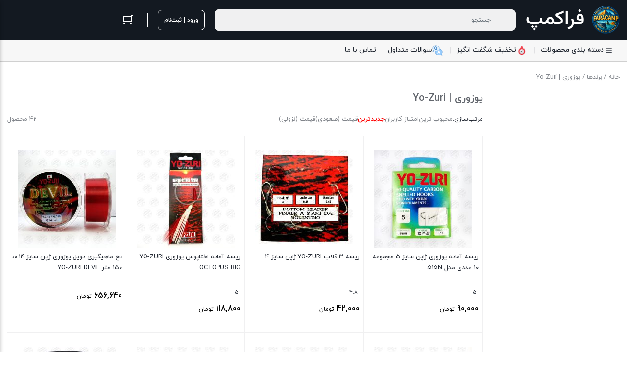

--- FILE ---
content_type: text/html; charset=UTF-8
request_url: https://faracamp.com/brand/%DB%8C%D9%88%D8%B2%D9%88%D8%B1%DB%8C-yo-zuri/
body_size: 39737
content:
<!DOCTYPE html>
<html dir="rtl" lang="fa-IR" prefix="og: https://ogp.me/ns#">
<head>
    <meta charset="UTF-8">
    <meta name="viewport" content="width=device-width, initial-scale=1, shrink-to-fit=no, maximum-scale=1.0, user-scalable=no">
    <meta name="theme-color" content="#ff0000" />
    <title>یوزوری | Yo-Zuri | فرا کمپ| فروشگاه لوازم ماهیگیری</title>

		<!-- All in One SEO 4.8.3.2 - aioseo.com -->
	<meta name="robots" content="max-image-preview:large" />
	<meta name="keywords" content="ریسه ماهیگیری,ریسه کپوری,ریسه آماده,ریسه بویله,ریسه چود,ریسه اسنومن,ریسه رونی,ریسه و قلاب ماهیگیری,ماهیگیری,قلاب کپوری,قلاب ماهیگیری,ریسه استتاری,ریسه آماده کپوری,ریسه کپوری مویی,لوازم کپور گیری,نخ ماهیگیری,نخ نایلونی,نخ ماهیگیری نایلونی,نخ ماهیگیری سبز,قیمت نخ ماهیگیری,نخ ماهیگیری کپوری,سیم ماهیگیری,نخ ماهیگیری کاپیتان,نخ مونوفیلامنت,fishing plier,انبر ماهیگیری,قیمت انبر ماهیگیری,تستر گره ماهیگیری,ابزار ماهیگیری,لوازم ماهیگیری,قیمت لوازم ماهیگیری,قیچی ماهیگیری,قلاب درار ماهیگیری,قیچی براید,reemixon plier,قیچی ماهیگیری فلزی,هرزه گرد ماهیگیری,هرزگرد ماهیگیری,سه راهی ماهیگیری,ریسه سابیکی,ریسه ماهی مرکب,ریسه ماهی خساک,قیمت ریسه ماهیگیری,قیمت سه راهی ماهیگیری,ریسه پشه بافی,نخ پشه بافی,تینسل پشه بافی,رشته رنگی پشه بافی,پشه بافی ماهیگیری,ابزار پشه بافی,متریال پشه بافی,پشه بافی قزلآلا,پشه بافی قزل آلا,ریسه رنگی,ریسه قلاب سه شاخ,تخ برای قلاب سه شاخ,ریسه لانسه ماهیگیری,فلای فیشینگ,الیاف ابریشمی پشه بافی,silk fiber,fly rod,fly fishing,طعمه ماهیگیری,ماهی ژله ای,لور ژله ای,کرم مصنوعی,قیمت لور ژله ای,قیمت ماهی مصنوعی,قیمت طعمه ماهیگیری,قیمت ماهی ژله ای,ماهی سیلیکونی,لور سیلیکونی,نمایندگی کاپیتان,بهترین طعمه ماهیگیری,بهترین لور ماهیگیری,ماهی مصنوعی,لور ماهیگیری,لانسه ، مپس، خال قرمز، سایز ۳، شماره ۳، قیمت لانسه،پروانه، اسپینر ، فروش لانسه، خرید لانسه، قزل آلاو سوف، سالمون ، اردک ماهی، رنگین کمان ،mepps" />
	<link rel="canonical" href="https://faracamp.com/brand/%db%8c%d9%88%d8%b2%d9%88%d8%b1%db%8c-yo-zuri/" />
	<link rel="next" href="https://faracamp.com/brand/%DB%8C%D9%88%D8%B2%D9%88%D8%B1%DB%8C-yo-zuri/page/2/" />
	<meta name="generator" content="All in One SEO (AIOSEO) 4.8.3.2" />
		<script type="application/ld+json" class="aioseo-schema">
			{"@context":"https:\/\/schema.org","@graph":[{"@type":"BreadcrumbList","@id":"https:\/\/faracamp.com\/brand\/%DB%8C%D9%88%D8%B2%D9%88%D8%B1%DB%8C-yo-zuri\/#breadcrumblist","itemListElement":[{"@type":"ListItem","@id":"https:\/\/faracamp.com#listItem","position":1,"name":"Home","item":"https:\/\/faracamp.com","nextItem":{"@type":"ListItem","@id":"https:\/\/faracamp.com\/shop\/#listItem","name":"\u0641\u0631\u0648\u0634\u06af\u0627\u0647"}},{"@type":"ListItem","@id":"https:\/\/faracamp.com\/shop\/#listItem","position":2,"name":"\u0641\u0631\u0648\u0634\u06af\u0627\u0647","item":"https:\/\/faracamp.com\/shop\/","nextItem":{"@type":"ListItem","@id":"https:\/\/faracamp.com\/brand\/%db%8c%d9%88%d8%b2%d9%88%d8%b1%db%8c-yo-zuri\/#listItem","name":"\u06cc\u0648\u0632\u0648\u0631\u06cc | Yo-Zuri"},"previousItem":{"@type":"ListItem","@id":"https:\/\/faracamp.com#listItem","name":"Home"}},{"@type":"ListItem","@id":"https:\/\/faracamp.com\/brand\/%db%8c%d9%88%d8%b2%d9%88%d8%b1%db%8c-yo-zuri\/#listItem","position":3,"name":"\u06cc\u0648\u0632\u0648\u0631\u06cc | Yo-Zuri","previousItem":{"@type":"ListItem","@id":"https:\/\/faracamp.com\/shop\/#listItem","name":"\u0641\u0631\u0648\u0634\u06af\u0627\u0647"}}]},{"@type":"CollectionPage","@id":"https:\/\/faracamp.com\/brand\/%DB%8C%D9%88%D8%B2%D9%88%D8%B1%DB%8C-yo-zuri\/#collectionpage","url":"https:\/\/faracamp.com\/brand\/%DB%8C%D9%88%D8%B2%D9%88%D8%B1%DB%8C-yo-zuri\/","name":"\u06cc\u0648\u0632\u0648\u0631\u06cc | Yo-Zuri | \u0641\u0631\u0627 \u06a9\u0645\u067e| \u0641\u0631\u0648\u0634\u06af\u0627\u0647 \u0644\u0648\u0627\u0632\u0645 \u0645\u0627\u0647\u06cc\u06af\u06cc\u0631\u06cc","inLanguage":"fa-IR","isPartOf":{"@id":"https:\/\/faracamp.com\/#website"},"breadcrumb":{"@id":"https:\/\/faracamp.com\/brand\/%DB%8C%D9%88%D8%B2%D9%88%D8%B1%DB%8C-yo-zuri\/#breadcrumblist"}},{"@type":"Person","@id":"https:\/\/faracamp.com\/#person","name":"\u0641\u0631\u0627\u06a9\u0645\u067e","sameAs":["admin"]},{"@type":"WebSite","@id":"https:\/\/faracamp.com\/#website","url":"https:\/\/faracamp.com\/","name":"\u0641\u0631\u0627 \u06a9\u0645\u067e| \u0641\u0631\u0648\u0634\u06af\u0627\u0647 \u0644\u0648\u0627\u0632\u0645 \u0645\u0627\u0647\u06cc\u06af\u06cc\u0631\u06cc \u0648 \u06a9\u0645\u067e\u06cc\u0646\u06af","description":"\u0641\u0631\u0648\u0634 \u0627\u0646\u0648\u0627\u0639 \u0644\u0648\u0627\u0632\u0645 \u0645\u0627\u0647\u06cc\u06af\u06cc\u0631\u06cc","inLanguage":"fa-IR","publisher":{"@id":"https:\/\/faracamp.com\/#person"}}]}
		</script>
		<!-- All in One SEO -->

<link rel="alternate" type="application/rss+xml" title="خوراک فرا کمپ| فروشگاه لوازم ماهیگیری &raquo; یوزوری | Yo-Zuri برند" href="https://faracamp.com/brand/%db%8c%d9%88%d8%b2%d9%88%d8%b1%db%8c-yo-zuri/feed/" />
<style id='wp-img-auto-sizes-contain-inline-css' type='text/css'>
img:is([sizes=auto i],[sizes^="auto," i]){contain-intrinsic-size:3000px 1500px}
/*# sourceURL=wp-img-auto-sizes-contain-inline-css */
</style>
<style id='wp-emoji-styles-inline-css' type='text/css'>

	img.wp-smiley, img.emoji {
		display: inline !important;
		border: none !important;
		box-shadow: none !important;
		height: 1em !important;
		width: 1em !important;
		margin: 0 0.07em !important;
		vertical-align: -0.1em !important;
		background: none !important;
		padding: 0 !important;
	}
/*# sourceURL=wp-emoji-styles-inline-css */
</style>
<link rel='stylesheet' id='wp-block-library-rtl-css' href='https://faracamp.com/wp-includes/css/dist/block-library/style-rtl.min.css?ver=6.9' type='text/css' media='all' />
<link data-minify="1" rel='stylesheet' id='wc-blocks-style-rtl-css' href='https://faracamp.com/wp-content/cache/min/1/wp-content/plugins/woocommerce/assets/client/blocks/wc-blocks-rtl.css?ver=1759750720' type='text/css' media='all' />
<style id='global-styles-inline-css' type='text/css'>
:root{--wp--preset--aspect-ratio--square: 1;--wp--preset--aspect-ratio--4-3: 4/3;--wp--preset--aspect-ratio--3-4: 3/4;--wp--preset--aspect-ratio--3-2: 3/2;--wp--preset--aspect-ratio--2-3: 2/3;--wp--preset--aspect-ratio--16-9: 16/9;--wp--preset--aspect-ratio--9-16: 9/16;--wp--preset--color--black: #000000;--wp--preset--color--cyan-bluish-gray: #abb8c3;--wp--preset--color--white: #ffffff;--wp--preset--color--pale-pink: #f78da7;--wp--preset--color--vivid-red: #cf2e2e;--wp--preset--color--luminous-vivid-orange: #ff6900;--wp--preset--color--luminous-vivid-amber: #fcb900;--wp--preset--color--light-green-cyan: #7bdcb5;--wp--preset--color--vivid-green-cyan: #00d084;--wp--preset--color--pale-cyan-blue: #8ed1fc;--wp--preset--color--vivid-cyan-blue: #0693e3;--wp--preset--color--vivid-purple: #9b51e0;--wp--preset--gradient--vivid-cyan-blue-to-vivid-purple: linear-gradient(135deg,rgb(6,147,227) 0%,rgb(155,81,224) 100%);--wp--preset--gradient--light-green-cyan-to-vivid-green-cyan: linear-gradient(135deg,rgb(122,220,180) 0%,rgb(0,208,130) 100%);--wp--preset--gradient--luminous-vivid-amber-to-luminous-vivid-orange: linear-gradient(135deg,rgb(252,185,0) 0%,rgb(255,105,0) 100%);--wp--preset--gradient--luminous-vivid-orange-to-vivid-red: linear-gradient(135deg,rgb(255,105,0) 0%,rgb(207,46,46) 100%);--wp--preset--gradient--very-light-gray-to-cyan-bluish-gray: linear-gradient(135deg,rgb(238,238,238) 0%,rgb(169,184,195) 100%);--wp--preset--gradient--cool-to-warm-spectrum: linear-gradient(135deg,rgb(74,234,220) 0%,rgb(151,120,209) 20%,rgb(207,42,186) 40%,rgb(238,44,130) 60%,rgb(251,105,98) 80%,rgb(254,248,76) 100%);--wp--preset--gradient--blush-light-purple: linear-gradient(135deg,rgb(255,206,236) 0%,rgb(152,150,240) 100%);--wp--preset--gradient--blush-bordeaux: linear-gradient(135deg,rgb(254,205,165) 0%,rgb(254,45,45) 50%,rgb(107,0,62) 100%);--wp--preset--gradient--luminous-dusk: linear-gradient(135deg,rgb(255,203,112) 0%,rgb(199,81,192) 50%,rgb(65,88,208) 100%);--wp--preset--gradient--pale-ocean: linear-gradient(135deg,rgb(255,245,203) 0%,rgb(182,227,212) 50%,rgb(51,167,181) 100%);--wp--preset--gradient--electric-grass: linear-gradient(135deg,rgb(202,248,128) 0%,rgb(113,206,126) 100%);--wp--preset--gradient--midnight: linear-gradient(135deg,rgb(2,3,129) 0%,rgb(40,116,252) 100%);--wp--preset--font-size--small: 13px;--wp--preset--font-size--medium: 20px;--wp--preset--font-size--large: 36px;--wp--preset--font-size--x-large: 42px;--wp--preset--font-family--inter: "Inter", sans-serif;--wp--preset--font-family--cardo: Cardo;--wp--preset--spacing--20: 0.44rem;--wp--preset--spacing--30: 0.67rem;--wp--preset--spacing--40: 1rem;--wp--preset--spacing--50: 1.5rem;--wp--preset--spacing--60: 2.25rem;--wp--preset--spacing--70: 3.38rem;--wp--preset--spacing--80: 5.06rem;--wp--preset--shadow--natural: 6px 6px 9px rgba(0, 0, 0, 0.2);--wp--preset--shadow--deep: 12px 12px 50px rgba(0, 0, 0, 0.4);--wp--preset--shadow--sharp: 6px 6px 0px rgba(0, 0, 0, 0.2);--wp--preset--shadow--outlined: 6px 6px 0px -3px rgb(255, 255, 255), 6px 6px rgb(0, 0, 0);--wp--preset--shadow--crisp: 6px 6px 0px rgb(0, 0, 0);}:where(.is-layout-flex){gap: 0.5em;}:where(.is-layout-grid){gap: 0.5em;}body .is-layout-flex{display: flex;}.is-layout-flex{flex-wrap: wrap;align-items: center;}.is-layout-flex > :is(*, div){margin: 0;}body .is-layout-grid{display: grid;}.is-layout-grid > :is(*, div){margin: 0;}:where(.wp-block-columns.is-layout-flex){gap: 2em;}:where(.wp-block-columns.is-layout-grid){gap: 2em;}:where(.wp-block-post-template.is-layout-flex){gap: 1.25em;}:where(.wp-block-post-template.is-layout-grid){gap: 1.25em;}.has-black-color{color: var(--wp--preset--color--black) !important;}.has-cyan-bluish-gray-color{color: var(--wp--preset--color--cyan-bluish-gray) !important;}.has-white-color{color: var(--wp--preset--color--white) !important;}.has-pale-pink-color{color: var(--wp--preset--color--pale-pink) !important;}.has-vivid-red-color{color: var(--wp--preset--color--vivid-red) !important;}.has-luminous-vivid-orange-color{color: var(--wp--preset--color--luminous-vivid-orange) !important;}.has-luminous-vivid-amber-color{color: var(--wp--preset--color--luminous-vivid-amber) !important;}.has-light-green-cyan-color{color: var(--wp--preset--color--light-green-cyan) !important;}.has-vivid-green-cyan-color{color: var(--wp--preset--color--vivid-green-cyan) !important;}.has-pale-cyan-blue-color{color: var(--wp--preset--color--pale-cyan-blue) !important;}.has-vivid-cyan-blue-color{color: var(--wp--preset--color--vivid-cyan-blue) !important;}.has-vivid-purple-color{color: var(--wp--preset--color--vivid-purple) !important;}.has-black-background-color{background-color: var(--wp--preset--color--black) !important;}.has-cyan-bluish-gray-background-color{background-color: var(--wp--preset--color--cyan-bluish-gray) !important;}.has-white-background-color{background-color: var(--wp--preset--color--white) !important;}.has-pale-pink-background-color{background-color: var(--wp--preset--color--pale-pink) !important;}.has-vivid-red-background-color{background-color: var(--wp--preset--color--vivid-red) !important;}.has-luminous-vivid-orange-background-color{background-color: var(--wp--preset--color--luminous-vivid-orange) !important;}.has-luminous-vivid-amber-background-color{background-color: var(--wp--preset--color--luminous-vivid-amber) !important;}.has-light-green-cyan-background-color{background-color: var(--wp--preset--color--light-green-cyan) !important;}.has-vivid-green-cyan-background-color{background-color: var(--wp--preset--color--vivid-green-cyan) !important;}.has-pale-cyan-blue-background-color{background-color: var(--wp--preset--color--pale-cyan-blue) !important;}.has-vivid-cyan-blue-background-color{background-color: var(--wp--preset--color--vivid-cyan-blue) !important;}.has-vivid-purple-background-color{background-color: var(--wp--preset--color--vivid-purple) !important;}.has-black-border-color{border-color: var(--wp--preset--color--black) !important;}.has-cyan-bluish-gray-border-color{border-color: var(--wp--preset--color--cyan-bluish-gray) !important;}.has-white-border-color{border-color: var(--wp--preset--color--white) !important;}.has-pale-pink-border-color{border-color: var(--wp--preset--color--pale-pink) !important;}.has-vivid-red-border-color{border-color: var(--wp--preset--color--vivid-red) !important;}.has-luminous-vivid-orange-border-color{border-color: var(--wp--preset--color--luminous-vivid-orange) !important;}.has-luminous-vivid-amber-border-color{border-color: var(--wp--preset--color--luminous-vivid-amber) !important;}.has-light-green-cyan-border-color{border-color: var(--wp--preset--color--light-green-cyan) !important;}.has-vivid-green-cyan-border-color{border-color: var(--wp--preset--color--vivid-green-cyan) !important;}.has-pale-cyan-blue-border-color{border-color: var(--wp--preset--color--pale-cyan-blue) !important;}.has-vivid-cyan-blue-border-color{border-color: var(--wp--preset--color--vivid-cyan-blue) !important;}.has-vivid-purple-border-color{border-color: var(--wp--preset--color--vivid-purple) !important;}.has-vivid-cyan-blue-to-vivid-purple-gradient-background{background: var(--wp--preset--gradient--vivid-cyan-blue-to-vivid-purple) !important;}.has-light-green-cyan-to-vivid-green-cyan-gradient-background{background: var(--wp--preset--gradient--light-green-cyan-to-vivid-green-cyan) !important;}.has-luminous-vivid-amber-to-luminous-vivid-orange-gradient-background{background: var(--wp--preset--gradient--luminous-vivid-amber-to-luminous-vivid-orange) !important;}.has-luminous-vivid-orange-to-vivid-red-gradient-background{background: var(--wp--preset--gradient--luminous-vivid-orange-to-vivid-red) !important;}.has-very-light-gray-to-cyan-bluish-gray-gradient-background{background: var(--wp--preset--gradient--very-light-gray-to-cyan-bluish-gray) !important;}.has-cool-to-warm-spectrum-gradient-background{background: var(--wp--preset--gradient--cool-to-warm-spectrum) !important;}.has-blush-light-purple-gradient-background{background: var(--wp--preset--gradient--blush-light-purple) !important;}.has-blush-bordeaux-gradient-background{background: var(--wp--preset--gradient--blush-bordeaux) !important;}.has-luminous-dusk-gradient-background{background: var(--wp--preset--gradient--luminous-dusk) !important;}.has-pale-ocean-gradient-background{background: var(--wp--preset--gradient--pale-ocean) !important;}.has-electric-grass-gradient-background{background: var(--wp--preset--gradient--electric-grass) !important;}.has-midnight-gradient-background{background: var(--wp--preset--gradient--midnight) !important;}.has-small-font-size{font-size: var(--wp--preset--font-size--small) !important;}.has-medium-font-size{font-size: var(--wp--preset--font-size--medium) !important;}.has-large-font-size{font-size: var(--wp--preset--font-size--large) !important;}.has-x-large-font-size{font-size: var(--wp--preset--font-size--x-large) !important;}
/*# sourceURL=global-styles-inline-css */
</style>

<style id='classic-theme-styles-inline-css' type='text/css'>
/*! This file is auto-generated */
.wp-block-button__link{color:#fff;background-color:#32373c;border-radius:9999px;box-shadow:none;text-decoration:none;padding:calc(.667em + 2px) calc(1.333em + 2px);font-size:1.125em}.wp-block-file__button{background:#32373c;color:#fff;text-decoration:none}
/*# sourceURL=/wp-includes/css/classic-themes.min.css */
</style>
<link rel='stylesheet' id='mreeir-master-css' href='https://faracamp.com/wp-content/plugins/kerasno-sms/public/css/master.min.css?ver=6.9' type='text/css' media='all' />
<link rel='stylesheet' id='mreeir-toast-css' href='https://faracamp.com/wp-content/plugins/kerasno-sms/public/css/jquery.toast.min.css?ver=6.9' type='text/css' media='all' />
<style id='woocommerce-inline-inline-css' type='text/css'>
.woocommerce form .form-row .required { visibility: visible; }
/*# sourceURL=woocommerce-inline-inline-css */
</style>
<link rel='stylesheet' id='irk-child-style-css' href='https://faracamp.com/wp-content/themes/irankala/style.css?ver=1.0.0' type='text/css' media='all' />
<link rel='stylesheet' id='irk-style-css' href='https://faracamp.com/wp-content/themes/irankala-child/style.css?ver=1.0.0' type='text/css' media='all' />
<link data-minify="1" rel='stylesheet' id='irk-common-css' href='https://faracamp.com/wp-content/cache/background-css/faracamp.com/wp-content/cache/min/1/wp-content/themes/irankala/assets/build/common.css?ver=1759750720&wpr_t=1768578090' type='text/css' media='all' />
<link data-minify="1" rel='stylesheet' id='irk-woocommerce-css' href='https://faracamp.com/wp-content/cache/background-css/faracamp.com/wp-content/cache/min/1/wp-content/themes/irankala/assets/build/woocommerce.css?ver=1759750720&wpr_t=1768578090' type='text/css' media='all' />
<link data-minify="1" rel='stylesheet' id='irk-rtl-css' href='https://faracamp.com/wp-content/cache/min/1/wp-content/themes/irankala/assets/build/rtl.css?ver=1759750720' type='text/css' media='all' />
<link data-minify="1" rel='stylesheet' id='irk-woocommerce-rtl-css' href='https://faracamp.com/wp-content/cache/min/1/wp-content/themes/irankala/assets/build/woocommerce-rtl.css?ver=1759750720' type='text/css' media='all' />
<link data-minify="1" rel='stylesheet' id='pwb-styles-frontend-css' href='https://faracamp.com/wp-content/cache/min/1/wp-content/plugins/perfect-woocommerce-brands/build/frontend/css/style.css?ver=1759750720' type='text/css' media='all' />
<style id='rocket-lazyload-inline-css' type='text/css'>
.rll-youtube-player{position:relative;padding-bottom:56.23%;height:0;overflow:hidden;max-width:100%;}.rll-youtube-player:focus-within{outline: 2px solid currentColor;outline-offset: 5px;}.rll-youtube-player iframe{position:absolute;top:0;left:0;width:100%;height:100%;z-index:100;background:0 0}.rll-youtube-player img{bottom:0;display:block;left:0;margin:auto;max-width:100%;width:100%;position:absolute;right:0;top:0;border:none;height:auto;-webkit-transition:.4s all;-moz-transition:.4s all;transition:.4s all}.rll-youtube-player img:hover{-webkit-filter:brightness(75%)}.rll-youtube-player .play{height:100%;width:100%;left:0;top:0;position:absolute;background:var(--wpr-bg-2e348238-1f8e-4c76-8c31-c58a556a3f27) no-repeat center;background-color: transparent !important;cursor:pointer;border:none;}
/*# sourceURL=rocket-lazyload-inline-css */
</style>
<script type="text/javascript" src="https://faracamp.com/wp-includes/js/jquery/jquery.min.js?ver=3.7.1" id="jquery-core-js" defer></script>
<script type="text/javascript" src="https://faracamp.com/wp-includes/js/jquery/jquery-migrate.min.js?ver=3.4.1" id="jquery-migrate-js" defer></script>
<script type="text/javascript" src="https://faracamp.com/wp-content/plugins/woocommerce/assets/js/jquery-blockui/jquery.blockUI.min.js?ver=2.7.0-wc.9.5.3" id="jquery-blockui-js" defer="defer" data-wp-strategy="defer"></script>
<script type="text/javascript" id="wc-add-to-cart-js-extra">
/* <![CDATA[ */
var wc_add_to_cart_params = {"ajax_url":"/wp-admin/admin-ajax.php","wc_ajax_url":"/?wc-ajax=%%endpoint%%","i18n_view_cart":"\u0645\u0634\u0627\u0647\u062f\u0647 \u0633\u0628\u062f \u062e\u0631\u06cc\u062f","cart_url":"https://faracamp.com/cart/","is_cart":"","cart_redirect_after_add":"no"};
//# sourceURL=wc-add-to-cart-js-extra
/* ]]> */
</script>
<script type="text/javascript" src="https://faracamp.com/wp-content/plugins/woocommerce/assets/js/frontend/add-to-cart.min.js?ver=9.5.3" id="wc-add-to-cart-js" defer="defer" data-wp-strategy="defer"></script>
<script type="text/javascript" src="https://faracamp.com/wp-content/plugins/woocommerce/assets/js/js-cookie/js.cookie.min.js?ver=2.1.4-wc.9.5.3" id="js-cookie-js" defer="defer" data-wp-strategy="defer"></script>
<script type="text/javascript" id="woocommerce-js-extra">
/* <![CDATA[ */
var woocommerce_params = {"ajax_url":"/wp-admin/admin-ajax.php","wc_ajax_url":"/?wc-ajax=%%endpoint%%"};
//# sourceURL=woocommerce-js-extra
/* ]]> */
</script>
<script type="text/javascript" src="https://faracamp.com/wp-content/plugins/woocommerce/assets/js/frontend/woocommerce.min.js?ver=9.5.3" id="woocommerce-js" defer="defer" data-wp-strategy="defer"></script>
		<script>
			window.wc_ga_pro = {};

			window.wc_ga_pro.ajax_url = 'https://faracamp.com/wp-admin/admin-ajax.php';

			window.wc_ga_pro.available_gateways = {"WC_aqayepardakht":"\u062f\u0631\u06af\u0627\u0647 \u0622\u0642\u0627\u06cc \u067e\u0631\u062f\u0627\u062e\u062a","WC_sizpay":"\u067e\u0631\u062f\u0627\u062e\u062a \u0627\u0632 \u062f\u0631\u06af\u0627\u0647 \u0633\u06cc\u0632\u067e\u06cc","cheque":"\u067e\u0631\u062f\u0627\u062e\u062a \u0643\u0627\u0631\u062a \u0628\u0647 \u0643\u0627\u0631\u062a"};

			// interpolate json by replacing placeholders with variables (only used by UA tracking)
			window.wc_ga_pro.interpolate_json = function( object, variables ) {

				if ( ! variables ) {
					return object;
				}

				let j = JSON.stringify( object );

				for ( let k in variables ) {
					j = j.split( '{$' + k + '}' ).join( variables[ k ] );
				}

				return JSON.parse( j );
			};

			// return the title for a payment gateway
			window.wc_ga_pro.get_payment_method_title = function( payment_method ) {
				return window.wc_ga_pro.available_gateways[ payment_method ] || payment_method;
			};

			// check if an email is valid
			window.wc_ga_pro.is_valid_email = function( email ) {
				return /[^\s@]+@[^\s@]+\.[^\s@]+/.test( email );
			};
		</script>
				<!-- Google tag (gtag.js) -->
		<script async src='https://www.googletagmanager.com/gtag/js?id=G-LLW4JF8VTY&l=dataLayer'></script>
		<script >window.addEventListener('DOMContentLoaded', function() {

			window.dataLayer = window.dataLayer || [];

			function gtag() {
				dataLayer.push(arguments);
			}

			gtag('js', new Date());

			gtag('config', 'G-LLW4JF8VTY', {"cookie_domain":"auto"});

			gtag('consent', 'default', {"analytics_storage":"denied","ad_storage":"denied","ad_user_data":"denied","ad_personalization":"denied","region":["AT","BE","BG","HR","CY","CZ","DK","EE","FI","FR","DE","GR","HU","IS","IE","IT","LV","LI","LT","LU","MT","NL","NO","PL","PT","RO","SK","SI","ES","SE","GB","CH"]});(function($) {
	$(function () {

		const consentMap = {
			statistics: [ 'analytics_storage' ],
			marketing: [ 'ad_storage', 'ad_user_data', 'ad_personalization' ]
		};

		// eslint-disable-next-line camelcase -- `wp_has_consent` is defined by the WP Consent API plugin.
		if ( typeof window.wp_has_consent === 'function' ) {
			console.log('has consent');

			// eslint-disable-next-line camelcase -- `wp_consent_type` is defined by the WP Consent API plugin.
			if ( window.wp_consent_type === undefined ) {
				window.wp_consent_type = 'optin';
			}

			const consentState = {};

			for ( const [ category, types ] of Object.entries( consentMap ) ) {
				// eslint-disable-next-line camelcase, no-undef -- `consent_api_get_cookie`, `constent_api` is defined by the WP Consent API plugin.
				if ( consent_api_get_cookie( window.consent_api.cookie_prefix + '_' + category ) !== '' ) {
					// eslint-disable-next-line camelcase, no-undef -- `wp_has_consent` is defined by the WP Consent API plugin.
					const hasConsent = wp_has_consent( category ) ? 'granted' : 'denied';

					types.forEach( ( type ) => {
						consentState[ type ] = hasConsent;
					} );
				}
			}

			if ( Object.keys( consentState ).length > 0 ) {
				gtag( 'consent', 'update', consentState );
			}
		}

		document.addEventListener( 'wp_listen_for_consent_change', ( event ) => {
			const consentUpdate = {};
			const types = consentMap[ Object.keys( event.detail )[ 0 ] ];
			const state = Object.values( event.detail )[ 0 ] === 'allow' ? 'granted' : 'denied';

			if ( types === undefined ) {
				return
			}

			types.forEach( ( type ) => {
				consentUpdate[ type ] = state;
			} );

			if ( Object.keys( consentUpdate ).length > 0 ) {
				gtag( 'consent', 'update', consentUpdate );
			}
		} );
	});
})(jQuery);
			
			(function() {

				const event = document.createEvent('Event');

				event.initEvent( 'wc_google_analytics_pro_gtag_loaded', true, true );

				document.dispatchEvent( event );
			})();
		});</script>
		<link rel="https://api.w.org/" href="https://faracamp.com/wp-json/" /><link rel="alternate" title="JSON" type="application/json" href="https://faracamp.com/wp-json/wp/v2/pwb-brand/1855" /><link rel="EditURI" type="application/rsd+xml" title="RSD" href="https://faracamp.com/xmlrpc.php?rsd" />
<meta name="generator" content="WordPress 6.9" />
<meta name="generator" content="WooCommerce 9.5.3" />
       <style>
          
                    .pagination .page-numbers:hover,
          ul.page-numbers .page-numbers:hover {
              border-color: #ff0000;
          }

          .pagination .page-numbers:not(.current):hover,
          ul.page-numbers .page-numbers:not(.current):hover {
              color: #ff0000;
          }

          .pagination .page-numbers:hover svg,
          ul.page-numbers .page-numbers:hover svg {
              fill: #ff0000;
          }

          .pagination .page-numbers.current,
          ul.page-numbers .page-numbers.current {
              background: #ff0000;
          }

          .breadcrumb a:hover {
              color: #ff0000;
          }

          .la-ball-scale-multiple {
              color: #ff0000;
          }

          .la-ball-beat {
              color: #ff0000;
          }

          .la-ball-circus {
              color: #ff0000;
          }

          .la-ball-elastic-dots {
              color: #ff0000;
          }

          .la-ball-clip-rotate {
              color: #ff0000;
          }

          .la-ball-clip-rotate-multiple {
              color: #ff0000;
          }

          .la-ball-fall {
              color: #ff0000;
          }

          .loader-bullet {
              background-color: #ff0000;
          }

          .main-header .favorites .count,
          .main-header .compare .count {
              background: #ff0000;
          }

          @media (min-width: 992px) {
              #top-menu .top-menu .menu-item:hover > a {
                  color: #ff0000;
              }
          }

          @media (min-width: 992px) {
              #cat-menu .cat-menu .menu-item:hover > a {
                  color: #ff0000;
              }

              #cat-menu .cat-menu #magic-line {
                  background: #ff0000;
              }

              #cat-menu .cat-menu .mega-menu .sub-menu .sub-menu a:hover {
                  color: #ff0000;
              }

              #cat-menu .cat-menu .mega-menu > .sub-menu > .menu-item > a:before {
                  background: #ff0000;
              }

              #cat-menu .cat-menu .mega-menu-main-item > .sub-menu .mega-menu.show > a {
                  color: #ff0000;
              }
          }

          #faq-toggle {
              background: #ff0000;
          }

          .faq-box {
              border-color: #ff0000;
          }

          .faq-box .faq-header {
              background: #ff0000;
          }

          .bottom-nav .nav-item .badge {
              background: #ff0000;
          }

          .bottom-nav .nav-item.active:before {
              background: #ff0000;
          }

          .widget .widget-header .widget-title span {
              border-bottom-color: #ff0000;
          }

          .widget-stories.stories .story .item-link .item-preview {
              background: #ff0000;
          }

          .add-favorites.active svg {
              fill: #ff0000;
          }

          .add-favorites.active i {
              color: #ff0000;
          }

          .post-comment .post-comment-header span {
              border-bottom-color: #ff0000;
          }

          .post-archive-header .archive-title > span {
              border-bottom-color: #ff0000;
          }

          .user-account--content .content-title span {
              border-bottom-color: #ff0000;
          }

          .user-account-navigation ul li.is-active a {
              border-left-color: #ff0000;
          }

          .user-account-navigation ul li a .count {
              background: #ff0000;
          }

                    .product--actions .action-item.active svg {
              fill: #ff0000;
          }

          .countdown-timer {
              color: #ff0000;
          }

          .woocommerce-MyAccount-content .content-title span {
              border-bottom-color: #ff0000;
          }

          body:not(.rtl) .account-navigation .woocommerce-MyAccount-navigation-link.is-active a {
              border-left-color: #ff0000;
          }

          body.rtl .account-navigation .woocommerce-MyAccount-navigation-link.is-active a {
              border-right-color: #ff0000;
          }

          .woocommerce-MyAccount-navigation-link .count {
              background: #ff0000;
          }

          .my-account-orders .orders-tab a.active {
              color: #ff0000;
              border-bottom-color: #ff0000;
          }

          .my-account-orders .orders-tab a.active .count {
              background-color: #ff0000;
          }

          .order-items .order-item .product-img a svg {
              fill: #ff0000;
          }

          .woocommerce-MyAccount-content .woocommerce-Addresses .woocommerce-Address-title .edit {
              color: #ff0000;
              border-color: #ff0000;
          }

          .main-header .mini-cart-icon .count {
              background: #ff0000;
          }

          .main-header .mini-cart .cart_list .cart-item .col-image .sale-flash {
              color: #ff0000;
          }

          .main-header .mini-cart .cart_list .cart-item .col-product .product-price .discount {
              color: #ff0000;
          }

          .main-header .mini-cart .cart_list .cart-item .col-product .remove {
              color: #ff0000;
          }

          .main-header .mini-cart .cart_list .cart-item .col-product .remove svg {
              fill: #ff0000;
          }

          .variations .reset_variations {
              border-color: #ff0000;
              color: #ff0000;
          }

          ul.products li.product .woocommerce-LoopProduct-link .onsale {
              color: #ff0000;
          }

          .woocommerce-cart .post-header .post-title a.active {
              color: #ff0000;
              border-bottom-color: #ff0000;
          }

          .woocommerce-cart .post-header .post-title a.active .count {
              background-color: #ff0000;
          }

          .cart-contents .cart-item .col-thumbnail .sale-flash {
              color: #ff0000;
          }

          .cart-contents .cart-item .col-thumbnail .quantity-holder:not(.hidden) .decrease-qty,
          .cart-contents .cart-item .col-thumbnail .quantity-holder:not(.hidden) .increase-qty {
              color: #ff0000;
          }

          .cart-contents .cart-item .col-thumbnail .quantity-holder:not(.hidden) .qty {
              color: #ff0000;
          }

          .cart-contents .cart-item .col-product .product-price .discount {
              color: #ff0000;
          }

          .cart-contents .cart-item .col-product .product-subtotal .discount {
              color: #ff0000;
          }

          .cart-contents .cart-item .col-product .product-actions .remove {
              color: #ff0000;
          }

          .cart-contents .cart-item .col-product .product-actions .remove svg {
              fill: #ff0000;
          }

          .cart-collaterals .cart-discount .amount {
              color: #ff0000;
          }

          .cart-collaterals .cart-profit {
              color: #ff0000;
          }

          .checkout-steps .step-cart + .line {
              background-color: #ff0000;
          }

          .checkout-steps .step-cart {
              color: #ff0000;
          }

          .checkout-steps .step-cart svg {
              fill: #ff0000;
          }

          .checkout-steps .step-checkout {
              color: #ff0000;
          }

          .checkout-steps .step-checkout svg {
              fill: #ff0000;
          }

          .woocommerce-checkout-review-order-table .cart-discount .amount {
              color: #ff0000;
          }

          .woocommerce-checkout-review-order-table .cart-profit {
              color: #ff0000;
          }

          .onsale-holder {
              color: #ff0000;
          }

          .woocommerce-product-gallery .woocommerce-product-gallery__wrapper .single-product-actions .action-item.active svg {
              fill: #ff0000;
          }

          .woocommerce-tabs .tabs li.active a {
              color: #ff0000;
          }

          .woocommerce-tabs .tabs li.active a:after {
              background-color: #ff0000;
          }

          .woocommerce-tabs .woocommerce-Tabs-panel .tabs-panel-inner > h2:first-of-type span,
          .woocommerce-tabs .woocommerce-Tabs-panel .woocommerce-Reviews-title span {
              border-bottom: 2px solid#ff0000;
          }

          @media (min-width: 992px) {
              .tab-columns .column-cart .cart-box .row-onsale {
                  color: #ff0000;
              }
          }

          .woocommerce-ordering .orderby .active {
              color: #ff0000;
          }

          .cart-box .panel-stock .delivery .delivery-text svg {
              fill: #ff0000;
          }

                              
                    .button-secondary {
              background-color: #6b6b6b;
              border-color: #6b6b6b;
          }

          .button-secondary:hover,
          .button-secondary:focus,
          .button-secondary:active {
              background-color: #5c5c5c;
              border-color: #5c5c5c;
          }

          .button-secondary-outline {
              color: #6b6b6b;;
              border-color: #6b6b6b;
          }

          .button-secondary-outline svg {
              fill: #6b6b6b;
          }

          .button-secondary-outline:hover,
          .button-secondary-outline:focus,
          .button-secondary-outline:active {
              color: #6b6b6b;
          }

          input[type=text]:focus,
          input[type=number]:focus,
          input[type=search]:focus,
          input[type=email]:focus,
          input[type=url]:focus,
          input[type=password]:focus,
          input[type=tel]:focus,
          input[type=date]:focus,
          input[type=time]:focus,
          textarea:focus {
              border-color: #6b6b6b;
          }

          select:focus {
              border-color: #6b6b6b;
          }

          input[type=radio]:checked,
          input[type=checkbox]:checked {
              background-color: #6b6b6b;
              border-color: #6b6b6b;
          }

          .showmore-button {
              color: #6b6b6b;
          }

          .main-footer .description .col-description .widget .textwidget a {
              color: #6b6b6b;
          }

          .widget-posts .widget-footer a {
              color: #6b6b6b;
          }

          .widget-categories .cat-item a:hover,
          .widget_categories .cat-item a:hover,
          .widget_product_categories .cat-item a:hover {
              color: #6b6b6b;
          }

          .widget-featured-links .widget-title a {
              color: #6b6b6b;
          }

          .widget-posts-slider .widget-title a {
              color: #6b6b6b;
          }

          body.error404 #main a {
              color: #6b6b6b;
          }

          .archive-posts .post-item .post-cat-favorites .post-cat {
              color: #6b6b6b;
              background-color: transparent;
              padding: 0;
          }

          .account-custom-items a {
              color: #6b6b6b;
          }

          .user-account-notifications .notification.not-viewed .content-column .title:after {
              background-color: #6b6b6b;
          }

          .user-account-notifications .notification.not-viewed .footer a {
              color: #6b6b6b;
          }

          body:not(.page) .post-content a {
              color: #6b6b6b;
              border-bottom-color: #6b6b6b;
          }

          .post-archive-header .archive-description a {
              color: #6b6b6b;
              border-bottom-color: #6b6b6b;
          }

          .user-account-notifications .notification .content-column .footer a {
              color: #6b6b6b;
          }

          .user-account-notification-view .content a {
              color: #6b6b6b;
              border-bottom-color: #6b6b6b;
          }

                    .select2.select2-container.select2-container--open .select2-selection--single {
              border-color: #6b6b6b;
          }

          .select2-dropdown {
              border-color: #6b6b6b;
          }

          .widget-onsale-filter .widget-content a input[type=checkbox]:checked + span:before,
          .widget-original-filter .widget-content a input[type=checkbox]:checked + span:before,
          .widget-instock-filter .widget-content a input[type=checkbox]:checked + span:before {
              background: #6b6b6b;
              border-color: #6b6b6b;
          }

          .widget_price_filter .price_slider .ui-slider-range {
              background-color: #6b6b6b;
          }

          .widget_price_filter .price_slider .ui-slider-handle {
              background-color: #6b6b6b;
          }

          .widget-amazing-slider .widget-title a {
              color: #6b6b6b;
          }

          .widget-amazing-slider .view-all .arrow {
              border-color: #6b6b6b;
          }

          .widget-amazing-slider .view-all .arrow svg {
              fill: #6b6b6b;
          }

          .widget-amazing-slider .view-all .all-title {
              color: #6b6b6b;
          }

          .widget-products-slider .widget-title a {
              color: #6b6b6b;
          }

          .widget-price-list .widget-title a {
              color: #6b6b6b;
          }

          .widget-products-slider.style-multirow .slider-items-row .slider-item > a .slider-item-number {
              color: #6b6b6b;
          }

          @media (max-width: 992px) {
              body.woocommerce-account:not(.logged-in) .my-account-content .input-text {
                  border-color: #f0f0f1;
                  border-bottom-color: #6b6b6b;
              }
          }

          .my-account-dashboard .orders-summary .content-title a {
              color: #6b6b6b;
          }

          .my-account-dashboard .orders-summary .content-title a svg {
              fill: #6b6b6b;
          }

          .my-account-orders .myaccount-order .order-actions a {
              color: #6b6b6b;
          }

          .myaccount-view-order .order-again a {
              color: #6b6b6b;
          }

          .order-items .order-item .product-name .view-product a {
              color: #6b6b6b;
          }

          .main-header .mini-cart-content .cart-header a span {
              color: #6b6b6b;
          }

          .main-header .mini-cart-content .cart-header a svg {
              fill: #6b6b6b;
          }

          .main-header .mini-cart-content .cart-empty ul a {
              color: #6b6b6b;
          }

          .variations .variation-item input[type=radio]:checked + label {
              border-color: #6b6b6b;
          }

          .empty-cart-container a {
              color: #6b6b6b;
          }

          .woocommerce-cart .cart-header .next-shopping-to-cart {
              color: #6b6b6b;
          }

          .woocommerce-cart .cart-header .next-shopping-to-cart svg {
              fill: #6b6b6b;
          }

          .cart-contents .cart-item .col-product .product-actions .save-next-shopping {
              color: #6b6b6b;
          }

          .cart-contents .cart-item .col-product .product-actions .save-next-shopping svg {
              fill: #6b6b6b;
          }

          .cart-collaterals .shipping-calculator-button {
              color: #6b6b6b;
              background-color: transparent;
          }

          .help-text a {
              color: #6b6b6b;
          }

          .place-order .woocommerce-terms-and-conditions-link {
              color: #6b6b6b;
              background-color: transparent;
          }

          .product-rating .reviews {
              color: #6b6b6b;
          }

          .product_meta > span a {
              color: #6b6b6b;
          }

          .cart-box .panel-vendor .vendor-header .other-vendors {
              color: #6b6b6b;
          }

          .cart-box .panel-stock .stock-text .stock-icon {
              fill: #6b6b6b;
          }

          .cart-box .panel-stock .delivery .delivery-bullet svg {
              fill: #6b6b6b;
          }

          #modal-reviews .modal-content #commentform .comment-attributes .rating-slider-holder .rating-slider .slider-base,
          #modal-reviews .modal-content #commentform .comment-attributes .rating-slider-holder .rating-slider .slider-step,
          #modal-reviews .modal-content #commentform .comment-attributes .rating-slider-holder .rating-slider .slider-handle {
              background: #6b6b6b;
          }

          #modal-reviews .modal-content #commentform .comment-form-questions .questions .question input[type=radio]:checked + label {
              border-color: #6b6b6b;
              color: #6b6b6b;
          }

          #modal-reviews .modal-content #commentform .comment-form-questions .questions .question input[type=radio]:checked + label svg {
              fill: #6b6b6b;
          }

          @media (min-width: 992px) {
              .tab-columns .column-cart .cart-box .row-info .stock-text svg {
                  fill: #6b6b6b;
              }
          }

          #gallery-thumbs .column-thumbs .gallery-thumbs .thumb-item.active {
              border-color: #6b6b6b;
          }

          .widget_layered_nav .woocommerce-widget-layered-nav-list .chosen .swatches-box {
              border-color: #6b6b6b;
          }

          .variations .variation-swatches input[type=radio]:checked + label {
              border-color: #6b6b6b;
          }

          .woocommerce-products-header .products-header-description a {
              color: #6b6b6b;
              border-bottom: 1px dashed#6b6b6b;
          }

          .place-order .woocommerce-privacy-policy-text .woocommerce-privacy-policy-link {
              color: #6b6b6b;
          }

          .woocommerce-tabs .woocommerce-Tabs-panel--excerpt a,
          .woocommerce-tabs .woocommerce-Tabs-panel--description a {
              color: #6b6b6b;
              border-bottom-color: #6b6b6b;
          }

          #modal-reviews .modal-content .rules-content a {
              color: #6b6b6b;
              border-bottom-color: #6b6b6b;
          }

          .main-header .search-form.search-modal input[type=search],
          .main-header .search-form.search-modal.minimal input[type=search],
          .main-header .search-form.search-modal.full-screen input[type=search] {
              border-bottom-color: #6b6b6b;
          }

          @media (max-width: 992px) {
              body.user-account-page:not(.logged-in) .user-account-content input[type=text],
              body.user-account-page:not(.logged-in) .user-account-content input[type=email],
              body.user-account-page:not(.logged-in) .user-account-content input[type=password] {
                  border-bottom-color: #6b6b6b;
              }
          }

          .widget_price_filter .price_slider_amount .button {
              background-color: #6b6b6b;
              border-color: #6b6b6b;
          }

          .stock-rating .stock svg {
              fill: #6b6b6b;
          }

          
          
                    .button:not(.button-gray):not(.button-gray-outline),
          input[type=submit] {
              background-color: #dd2e2e;
              border-color: #dd2e2e;
          }

          .button:not(.button-gray):not(.button-gray-outline):hover,
          .button:not(.button-gray):not(.button-gray-outline):focus,
          .button:not(.button-gray):not(.button-gray-outline):active,
          input[type=submit]:hover,
          input[type=submit]:focus,
          input[type=submit]:active {
              background-color: #ce1f1f;
              border-color: #ce1f1f;
          }

          .button-outline:not(.button-gray):not(.button-gray-outline) {
              color: #dd2e2e;
              border-color: #dd2e2e;
              background-color: transparent;
          }

          .button-outline:not(.button-gray):not(.button-gray-outline) svg {
              fill: #dd2e2e;
          }

          .button-outline:not(.button-gray):not(.button-gray-outline):hover,
          .button-outline:not(.button-gray):not(.button-gray-outline):focus,
          .button-outline:not(.button-gray):not(.button-gray-outline):active {
              color: #ce1f1f;
              background-color: transparent;
          }

          .main-footer .newsletter form button,
          .main-footer .newsletter form input[type=submit] {
              background: #dd2e2e;
              border-color: #dd2e2e;
          }

                    form.cart .button.loading:before {
              background-color: #dd2e2e;
          }

          .widget-amazing .amazing-content .amazing-products .amazing-product .discount {
              background: #dd2e2e;
          }

          
          
                    .price > .amount,
          .price ins {
              color: #000000;
          }

          
                    .price del {
              color: #dd3333;
          }

          
                    .price .discount {
              background-color: #dd3333;
          }

          .widget-amazing .amazing-content .amazing-products .amazing-product .discount {
              background: #dd3333;
          }

          
                    .main-header {
              background: #131921;
          }

          .main-header {
              background: #131921;
          }

          .main-header .contact-bar {
              background: #040a12;
          }

          @media (max-width: 992px) {
              #top-menu {
                  background: #131921;
              }
          }

          .main-header .app-bar {
              background: #131921;
          }

          .main-header .app-bar > div svg.close {
              fill: #ffffff;
          }

          .main-header .app-bar > div span {
              color: #ffffff;
          }

          @media (max-width: 992px) {
              .main-header .main-header-cols .col-logo {
                  border-bottom-color: #090f17;
              }
          }

          .main-header .mini-cart-icon .count,
          .main-header .favorites .count,
          .main-header .compare .count {
              border-color: #131921;
          }

          .main-header .col-address .customer-address {
              border-top-color: #090f17;
          }

          
                    .main-header .contact-bar .contacts .contact-item .contact-title,
          .main-header .contact-bar .contacts .contact-item .contact-text,
          .main-header .contact-bar .contacts .contact-item .contact-text a {
              color: #ffffff;
          }

          .main-header .contact-bar .contacts .separator {
              background-color: #ffffff;
          }

          @media (min-width: 992px) {
              #top-menu .top-menu > .menu-item > a,
              #top-menu .top-menu > .menu-item:hover > a {
                  color: #ffffff;
              }
          }

          @media (max-width: 992px) {
              #top-menu .top-menu-toggle span {
                  color: #ffffff;
              }

              #top-menu .top-menu-toggle span svg {
                  fill: #ffffff;
              }

              #top-menu .top-menu .menu-item a {
                  color: #ffffff;
              }
          }

          .main-header .user-dropdown svg,
          .main-header .mini-cart-icon svg,
          .main-header .compare svg,
          .main-header .favorites svg {
              fill: #ffffff;
          }

          .main-header .login-register {
              border-color: #ffffff;
              color: #ffffff;
          }

          .main-header .login-register svg {
              fill: #ffffff;
          }

          .main-header .header-buttons .separator {
              border-right-color: #ffffff;
          }

          .main-header .cat-menu-toggle svg,
          .main-header .faq-toggle svg {
              fill: #ffffff;
          }

          .main-header .col-address .customer-address a {
              color: #ffffff;
          }

          .main-header .col-address .customer-address svg,
          .main-header .col-address .customer-address .chevron {
              fill: #ffffff;
          }

          
                    #cat-menu,
          #cat-menu .cat-menu .menu-item-has-children .sub-menu {
              background: #f7f7f7;
          }

          @media (min-width: 992px) {
              #cat-menu .cat-menu .mega-menu-main-item > .sub-menu .mega-menu.show > a,
              #cat-menu .cat-menu .mega-menu-main-item > .sub-menu > .menu-item:hover > a {
                  background: #e8e8e8;
              }

              body:not(.rtl) #cat-menu .cat-menu .menu-item-has-children .sub-menu .menu-item-has-children .sub-menu {
                  border-left-color: #e8e8e8;
              }

              body.rtl #cat-menu .cat-menu .menu-item-has-children .sub-menu .menu-item-has-children .sub-menu {
                  border-right-color: #e8e8e8;
              }
          }

          @media (max-width: 992px) {
              #cat-menu .menu-item.logo a {
                  border-bottom-color: #e8e8e8;
              }

              #cat-menu .cat-menu > .menu-item:not(:first-child):not(:nth-last-child(2)) > a:after {
                  border-bottom-color: #e8e8e8;
              }
          }

          
          
                    .main-footer:not(.elementor) {
              background: #131921;
              border-top-color: #040a12;
          }

          .main-footer .apps {
              background: #040a12;
          }

          .main-footer .widget-content .showmore-button:before {
              background: transparent;
          }

          .main-footer .description {
              border-bottom-color: #090f17;
              border-top-color: #090f17;
          }

          .main-footer .partners {
              background: #040a12;
          }

          .main-footer .partners .inner > div > * {
              border-bottom-color: #000008;
              border-left-color: #000008;
              border-right-color: #000008;
          }

          
                    .main-footer .contacts,
          .main-footer .contacts a {
              color: #ffffff;
          }

          .main-footer .contacts .separator {
              background: #ffffff;
          }

          .main-footer #scroll-top {
              color: #ffffff;
              border-color: #ffffff;
          }

          .main-footer #scroll-top svg {
              fill: #ffffff;
          }

          .main-footer .services .col {
              color: #ffffff;
          }

          .main-footer .menu-title {
              color: #ffffff;
          }

          .main-footer .menu .menu-item a {
              color: #ffffff;
          }

          .main-footer .menu-title svg {
              fill: #ffffff;
          }

          @media (max-width: 992px) {
              .main-footer .menus {
                  border-top-color: #ffffff;
              }
              .main-footer .menu-wrapper {
                  border-bottom-color: #ffffff;
              }
          }

          .main-footer .socials .socials-title {
              color: #ffffff;
          }

          .main-footer .newsletter .newsletter-title {
              color: #ffffff;
          }

          .main-footer .apps {
              color: #ffffff;
          }

          .main-footer .widget .widget-header .widget-title {
              color: #ffffff;
          }

          .main-footer .description .col-description .widget .textwidget {
              color: #ffffff;
          }

          .main-footer .widget-content .showmore-button {
              color: #ffffff;
          }

          .main-footer .copyright {
              color: #ffffff;
          }

                 </style>
                       <style>
                                        @font-face {
              font-family: iranyekan;
              font-style: normal;
              font-weight: bold;
              src: url('https://faracamp.com/wp-content/themes/irankala/assets/fonts/iranyekan/eot/iranyekanwebboldfanum.eot');
              src: url('https://faracamp.com/wp-content/themes/irankala/assets/fonts/iranyekan/eot/iranyekanwebboldfanum.eot?#iefix') format('embedded-opentype'),
              url('https://faracamp.com/wp-content/themes/irankala/assets/fonts/iranyekan/woff/iranyekanwebboldfanum.woff') format('woff'),
              url('https://faracamp.com/wp-content/themes/irankala/assets/fonts/iranyekan/ttf/iranyekanwebboldfanum.ttf') format('truetype');
          }

          @font-face {
              font-family: iranyekan;
              font-style: normal;
              font-weight: normal;
              src: url('https://faracamp.com/wp-content/themes/irankala/assets/fonts/iranyekan/eot/iranyekanwebregularfanum.eot');
              src: url('https://faracamp.com/wp-content/themes/irankala/assets/fonts/iranyekan/eot/iranyekanwebregularfanum.eot?#iefix') format('embedded-opentype'),
              url('https://faracamp.com/wp-content/themes/irankala/assets/fonts/iranyekan/woff/iranyekanwebregularfanum.woff') format('woff'),
              url('https://faracamp.com/wp-content/themes/irankala/assets/fonts/iranyekan/ttf/iranyekanwebregularfanum.ttf') format('truetype');
          }

                                                  
                    
                    
          body,
          .admin-email__heading,
          #wpadminbar,
          #wpadminbar *,
          .rtl #wpadminbar *,
          .elementor-add-section-drag-title,
          .elementor-select-preset-title {
              font-family: iranyekan !important;
          }

          #wpadminbar .ab-icon,
          #wpadminbar .ab-item:before,
          #wpadminbar > #wp-toolbar > #wp-admin-bar-root-default .ab-icon,
          .wp-admin-bar-arrow {
              font-family: dashicons !important;
          }

                 </style>
               <style>
                                                            
                                                                                
                 </style>
        					<style>
             ul.products li.product .woocommerce-LoopProduct-link img.attachment-woocommerce_thumbnail,
             ul.products li.product .woocommerce-LoopProduct-link img.woocommerce-placeholder {
                 max-width: 200px;
             }
         </style>
				<link rel="shortcut icon" type="image/icon" href="https://faracamp.com/wp-content/uploads/2025/08/logo.jpg"><meta name="irk-nonce" content="8ecb24c519">	<noscript><style>.woocommerce-product-gallery{ opacity: 1 !important; }</style></noscript>
	<meta name="generator" content="Elementor 3.29.2; features: additional_custom_breakpoints, e_local_google_fonts; settings: css_print_method-external, google_font-enabled, font_display-auto">
			<style>
				.e-con.e-parent:nth-of-type(n+4):not(.e-lazyloaded):not(.e-no-lazyload),
				.e-con.e-parent:nth-of-type(n+4):not(.e-lazyloaded):not(.e-no-lazyload) * {
					background-image: none !important;
				}
				@media screen and (max-height: 1024px) {
					.e-con.e-parent:nth-of-type(n+3):not(.e-lazyloaded):not(.e-no-lazyload),
					.e-con.e-parent:nth-of-type(n+3):not(.e-lazyloaded):not(.e-no-lazyload) * {
						background-image: none !important;
					}
				}
				@media screen and (max-height: 640px) {
					.e-con.e-parent:nth-of-type(n+2):not(.e-lazyloaded):not(.e-no-lazyload),
					.e-con.e-parent:nth-of-type(n+2):not(.e-lazyloaded):not(.e-no-lazyload) * {
						background-image: none !important;
					}
				}
			</style>
			<style class='wp-fonts-local' type='text/css'>
@font-face{font-family:Inter;font-style:normal;font-weight:300 900;font-display:fallback;src:url('https://faracamp.com/wp-content/plugins/woocommerce/assets/fonts/Inter-VariableFont_slnt,wght.woff2') format('woff2');font-stretch:normal;}
@font-face{font-family:Cardo;font-style:normal;font-weight:400;font-display:fallback;src:url('https://faracamp.com/wp-content/plugins/woocommerce/assets/fonts/cardo_normal_400.woff2') format('woff2');}
</style>
<link rel="icon" href="https://faracamp.com/wp-content/uploads/2020/06/cropped-logo-32x32.png" sizes="32x32" />
<link rel="icon" href="https://faracamp.com/wp-content/uploads/2020/06/cropped-logo-192x192.png" sizes="192x192" />
<link rel="apple-touch-icon" href="https://faracamp.com/wp-content/uploads/2020/06/cropped-logo-180x180.png" />
<meta name="msapplication-TileImage" content="https://faracamp.com/wp-content/uploads/2020/06/cropped-logo-270x270.png" />
<style id="mreeir-custom-css" type="text/css">.mreeir-form-wrapper .mreeir-logreg-form .mreeir-element-wrapper .woosubfield.hcaptcha,.mreeir-form-wrapper .mreeir-logreg-form .mreeir-element-wrapper.mreeir-form-input input[type="tel"],.mreeir-form-wrapper .mreeir-logreg-form .mreeir-element-wrapper.mreeir-form-input input[type="text"],.mreeir-form-wrapper .mreeir-logreg-form .mreeir-element-wrapper.mreeir-form-input input[type="password"] {border: 1px solid #e0e0e2;}.mreeir-form-wrapper .mreeir-logreg-form .mreeir-element-wrapper .woosubfield.hcaptcha:focus,.mreeir-form-wrapper .mreeir-logreg-form .mreeir-element-wrapper.mreeir-form-input input[type="tel"]:focus,.mreeir-form-wrapper .mreeir-logreg-form .mreeir-element-wrapper.mreeir-form-input input[type="text"]:focus,.mreeir-form-wrapper .mreeir-logreg-form .mreeir-element-wrapper.mreeir-form-input input[type="password"]:focus {border: 1px solid #ef4056;}.mreeir-form-wrapper .mreeir-logreg-form .mreeir-element-wrapper .woosubfield.hcaptcha,.mreeir-form-wrapper .mreeir-logreg-form .mreeir-element-wrapper.mreeir-form-input input[type="text"]:focus,.mreeir-form-wrapper .mreeir-logreg-form .mreeir-element-wrapper.mreeir-form-input input[type="password"]:focus {color: #030a16;}#mreeir-sidebar {background-color: #2196d1;}#mreeir-sidebar {background-repeat: no-repeat;background-image: url("https://faracamp.com/wp-content/uploads/2021/07/fishing.png");background-repeat:no-repeat;background-size:auto;background-position:center center;}</style><noscript><style id="rocket-lazyload-nojs-css">.rll-youtube-player, [data-lazy-src]{display:none !important;}</style></noscript><style id="wpr-lazyload-bg-container"></style><style id="wpr-lazyload-bg-exclusion"></style>
<noscript>
<style id="wpr-lazyload-bg-nostyle">.owl-carousel .owl-video-play-icon{--wpr-bg-e9e9638c-a427-4289-a53f-1364b6e387d7: url('https://faracamp.com/wp-content/themes/irankala/assets/build/owl.video.play.png');}.amazing-header{--wpr-bg-c77665be-be93-4c7c-9ba7-abd38d1d3f0a: url('https://faracamp.com/wp-content/themes/irankala/assets/images/promotion-pattern.svg');}html body .blockUI.blockOverlay:before{--wpr-bg-c478fa74-ab37-445d-8e77-bc95bc8aba24: url('https://faracamp.com/wp-content/themes/irankala/assets/images/loading.svg');}form.cart .button.loading:before{--wpr-bg-36e6c9db-35c7-4740-9448-182aa5234ce7: url('https://faracamp.com/wp-content/themes/irankala/assets/images/loading.svg');}.woocommerce-order-received .order-received-holder:not(.failed){--wpr-bg-5d591177-86f2-4fb1-ba37-bf39a8681188: url('https://faracamp.com/wp-content/themes/irankala/assets/images/success.svg');}#gallery-thumbs .column-thumbs .gallery-thumbs .thumb-item.item-aparat:before,#gallery-thumbs .column-thumbs .gallery-thumbs .thumb-item.item-video:before{--wpr-bg-530c94a0-d5c6-4e0d-82fd-ad518d7f8d9c: url('https://faracamp.com/wp-content/themes/irankala/assets/images/mejs-controls.png');}.rll-youtube-player .play{--wpr-bg-2e348238-1f8e-4c76-8c31-c58a556a3f27: url('https://faracamp.com/wp-content/plugins/wp-rocket/assets/img/youtube.png');}#mreeir-sidebar{--wpr-bg-909bc0e3-f832-4a48-b338-7f331c15f263: url('https://faracamp.com/wp-content/uploads/2021/07/fishing.png');}</style>
</noscript>
<script type="application/javascript">const rocket_pairs = [{"selector":".owl-carousel .owl-video-play-icon","style":".owl-carousel .owl-video-play-icon{--wpr-bg-e9e9638c-a427-4289-a53f-1364b6e387d7: url('https:\/\/faracamp.com\/wp-content\/themes\/irankala\/assets\/build\/owl.video.play.png');}","hash":"e9e9638c-a427-4289-a53f-1364b6e387d7","url":"https:\/\/faracamp.com\/wp-content\/themes\/irankala\/assets\/build\/owl.video.play.png"},{"selector":".amazing-header","style":".amazing-header{--wpr-bg-c77665be-be93-4c7c-9ba7-abd38d1d3f0a: url('https:\/\/faracamp.com\/wp-content\/themes\/irankala\/assets\/images\/promotion-pattern.svg');}","hash":"c77665be-be93-4c7c-9ba7-abd38d1d3f0a","url":"https:\/\/faracamp.com\/wp-content\/themes\/irankala\/assets\/images\/promotion-pattern.svg"},{"selector":"html body .blockUI.blockOverlay","style":"html body .blockUI.blockOverlay:before{--wpr-bg-c478fa74-ab37-445d-8e77-bc95bc8aba24: url('https:\/\/faracamp.com\/wp-content\/themes\/irankala\/assets\/images\/loading.svg');}","hash":"c478fa74-ab37-445d-8e77-bc95bc8aba24","url":"https:\/\/faracamp.com\/wp-content\/themes\/irankala\/assets\/images\/loading.svg"},{"selector":"form.cart .button.loading","style":"form.cart .button.loading:before{--wpr-bg-36e6c9db-35c7-4740-9448-182aa5234ce7: url('https:\/\/faracamp.com\/wp-content\/themes\/irankala\/assets\/images\/loading.svg');}","hash":"36e6c9db-35c7-4740-9448-182aa5234ce7","url":"https:\/\/faracamp.com\/wp-content\/themes\/irankala\/assets\/images\/loading.svg"},{"selector":".woocommerce-order-received .order-received-holder:not(.failed)","style":".woocommerce-order-received .order-received-holder:not(.failed){--wpr-bg-5d591177-86f2-4fb1-ba37-bf39a8681188: url('https:\/\/faracamp.com\/wp-content\/themes\/irankala\/assets\/images\/success.svg');}","hash":"5d591177-86f2-4fb1-ba37-bf39a8681188","url":"https:\/\/faracamp.com\/wp-content\/themes\/irankala\/assets\/images\/success.svg"},{"selector":"#gallery-thumbs .column-thumbs .gallery-thumbs .thumb-item.item-aparat,#gallery-thumbs .column-thumbs .gallery-thumbs .thumb-item.item-video","style":"#gallery-thumbs .column-thumbs .gallery-thumbs .thumb-item.item-aparat:before,#gallery-thumbs .column-thumbs .gallery-thumbs .thumb-item.item-video:before{--wpr-bg-530c94a0-d5c6-4e0d-82fd-ad518d7f8d9c: url('https:\/\/faracamp.com\/wp-content\/themes\/irankala\/assets\/images\/mejs-controls.png');}","hash":"530c94a0-d5c6-4e0d-82fd-ad518d7f8d9c","url":"https:\/\/faracamp.com\/wp-content\/themes\/irankala\/assets\/images\/mejs-controls.png"},{"selector":".rll-youtube-player .play","style":".rll-youtube-player .play{--wpr-bg-2e348238-1f8e-4c76-8c31-c58a556a3f27: url('https:\/\/faracamp.com\/wp-content\/plugins\/wp-rocket\/assets\/img\/youtube.png');}","hash":"2e348238-1f8e-4c76-8c31-c58a556a3f27","url":"https:\/\/faracamp.com\/wp-content\/plugins\/wp-rocket\/assets\/img\/youtube.png"},{"selector":"#mreeir-sidebar","style":"#mreeir-sidebar{--wpr-bg-909bc0e3-f832-4a48-b338-7f331c15f263: url('https:\/\/faracamp.com\/wp-content\/uploads\/2021\/07\/fishing.png');}","hash":"909bc0e3-f832-4a48-b338-7f331c15f263","url":"https:\/\/faracamp.com\/wp-content\/uploads\/2021\/07\/fishing.png"}]; const rocket_excluded_pairs = [];</script></head>
<body class="rtl archive tax-pwb-brand term--yo-zuri term-1855 wp-theme-irankala wp-child-theme-irankala-child theme-irankala woocommerce woocommerce-page woocommerce-no-js show-bottom-nav elementor-default elementor-kit-24559">
<div class="overlay"></div>    <header class="main-header">
                                        <div class="container">
            <div class="main-header-cols">
                <div class="row">
                    <div class="col-12 col-lg-2 col-logo">
                                                    <div class="site-title">فرا کمپ| فروشگاه لوازم ماهیگیری</div>
                                                <span class="cat-menu-toggle">
    <svg viewBox="0 0 24 24" class="svg" style="display: none;"><path fill-rule="evenodd" d="M19 8V6H5v2h14zm0 3v2H5v-2h14zm0 5v2H5v-2h14z" clip-rule="evenodd"></path></svg></span>                        <a href="https://faracamp.com" class="site-logo"   ><img fetchpriority="high" width="600" height="179" src="data:image/svg+xml,%3Csvg%20xmlns='http://www.w3.org/2000/svg'%20viewBox='0%200%20600%20179'%3E%3C/svg%3E" class="logo-desktop img-fluid" alt="" decoding="async" data-lazy-srcset="https://faracamp.com/wp-content/uploads/2025/05/Logo-Faracamp-600d.png 600w, https://faracamp.com/wp-content/uploads/2025/05/Logo-Faracamp-600d-300x90.png 300w" data-lazy-sizes="(max-width: 600px) 100vw, 600px" data-lazy-src="https://faracamp.com/wp-content/uploads/2025/05/Logo-Faracamp-600d.png" /><noscript><img fetchpriority="high" width="600" height="179" src="https://faracamp.com/wp-content/uploads/2025/05/Logo-Faracamp-600d.png" class="logo-desktop img-fluid" alt="" decoding="async" srcset="https://faracamp.com/wp-content/uploads/2025/05/Logo-Faracamp-600d.png 600w, https://faracamp.com/wp-content/uploads/2025/05/Logo-Faracamp-600d-300x90.png 300w" sizes="(max-width: 600px) 100vw, 600px" /></noscript><img width="300" height="90" src="data:image/svg+xml,%3Csvg%20xmlns='http://www.w3.org/2000/svg'%20viewBox='0%200%20300%2090'%3E%3C/svg%3E" class="logo-mobile img-fluid" alt="" decoding="async" data-lazy-src="https://faracamp.com/wp-content/uploads/2025/05/logo-Faracamp-300d.png" /><noscript><img width="300" height="90" src="https://faracamp.com/wp-content/uploads/2025/05/logo-Faracamp-300d.png" class="logo-mobile img-fluid" alt="" decoding="async" /></noscript></a>                                            </div>
                    <div class="col-6 col-lg-6 col-search">
                        <form class="search-form minimal" method="get" action="https://faracamp.com">
    <div class="search-overlay"></div>
    <svg viewBox="0 0 24 24" class="search-icon svg" style="display: none;"><path fill-rule="evenodd" d="M10.5 18a7.5 7.5 0 115.973-2.963l4.369 4.246-1.394 1.434-4.387-4.263A7.467 7.467 0 0110.5 18zm5.5-7.5a5.5 5.5 0 11-11 0 5.5 5.5 0 0111 0z" clip-rule="evenodd"></path></svg>    <svg viewBox="0 0 24 24" class="arrow-icon svg" style="display: none;">
        <path fill-rule="evenodd" d="M11.293 19.707l1.414-1.414L7.414 13H20v-2H7.414l5.293-5.293-1.414-1.414-7 7a1 1 0 000 1.414l7 7z" clip-rule="evenodd"></path>
    </svg>
    <input type="search" name="s" value="" autocomplete="off" placeholder="جستجو">
    <input type="hidden" name="post_type" value="product">
        <svg class="loading svg" style="display: none;" version="1.1" id="L4" xmlns="http://www.w3.org/2000/svg" xmlns:xlink="http://www.w3.org/1999/xlink" x="0px" y="0px" viewBox="0 0 100 100" enable-background="new 0 0 0 0" xml:space="preserve">
        <circle fill="#a1a3a8" stroke="none" cx="26" cy="50" r="6">
            <animate attributeName="opacity" dur="1s" values="0;1;0" repeatCount="indefinite" begin="0.1"/>
        </circle>
        <circle fill="#a1a3a8" stroke="none" cx="46" cy="50" r="6">
            <animate attributeName="opacity" dur="1s" values="0;1;0" repeatCount="indefinite" begin="0.2"/>
        </circle>
        <circle fill="#a1a3a8" stroke="none" cx="66" cy="50" r="6">
            <animate attributeName="opacity" dur="1s" values="0;1;0" repeatCount="indefinite" begin="0.3"/>
        </circle>
    </svg>
    <svg viewBox="0 0 24 24" class="clear svg" style="display: none;">
        <path fill-rule="evenodd" d="M5.636 5.636a9 9 0 1012.728 12.728A9 9 0 005.636 5.636zm10.607 3.536L13.414 12l2.829 2.828-1.415 1.415L12 13.414l-2.828 2.829-1.415-1.415L10.586 12 7.757 9.172l1.415-1.415L12 10.586l2.828-2.829 1.415 1.415z" clip-rule="evenodd"></path>
    </svg>
    <div class="search-results">
                <div></div>
    </div>
</form>                    </div>
                    <div class="col-6 col-lg-4 col-buttons">
                        <div class="header-buttons">
                            <div class="user-button">
            <a href="https://faracamp.com/login-register/" class="login-register"   ><svg viewBox="0 0 24 24" class="login svg" style="display: none;"><path fill-rule="evenodd" d="M16 15h-2v2a2 2 0 01-2 2H6a2 2 0 01-2-2V7a2 2 0 012-2h6a2 2 0 012 2v2h2V7a4 4 0 00-4-4H6a4 4 0 00-4 4v10a4 4 0 004 4h6a4 4 0 004-4v-2zm6-4H9.414l2.293-2.293-1.414-1.414-4 4a1 1 0 000 1.414l4 4 1.414-1.414L9.414 13H22v-2z" clip-rule="evenodd"></path></svg><span>ورود | ثبت‌نام</span></a>    </div>                                                            <span class="separator vertical"></span>                                                        <div class="dropdown mini-cart style-side-panel alignment-left">
    <div class="dropdown-toggle mini-cart-icon">
        <svg viewBox="0 0 24 24" class="svg" style="width: 24px;"><path fill-rule="evenodd" d="M20 4h2V2h-3a1 1 0 00-1 1v1H3a1 1 0 00-.995 1.1l1 10A1 1 0 004 16h15a1 1 0 001-1V4zm-2 17a2 2 0 110-4 2 2 0 010 4zM5 21a2 2 0 110-4 2 2 0 010 4zm13-7V6H4.105l.8 8H18z" clip-rule="evenodd"></path></svg>            </div>
    <div class="dropdown-menu mini-cart-content">
        <div class="close-cart">
            <div>
                <svg viewBox="0 0 24 24" class="svg" style="display: none;">
                    <path fill-rule="evenodd" d="M18.364 7.05L16.95 5.636 12 10.586l-4.95-4.95L5.636 7.05l4.95 4.95-4.95 4.95 1.414 1.414 4.95-4.95 4.95 4.95 1.414-1.414-4.95-4.95 4.95-4.95z" clip-rule="evenodd"></path>
                </svg>
                <span>بستن</span>
            </div>
        </div>
        <div class="cart-header">
            <span>0 محصول</span>
                            <a href="https://faracamp.com/cart/">
                    <span>مشاهده سبد خرید</span>
                    <svg viewBox="0 0 24 24" class="svg" style="display: none;">
                        <path d="M12.583 12L8.29 16.293l1.414 1.414 5-5a1 1 0 000-1.414l-5-5L8.29 7.707 12.583 12z"></path>
                    </svg>
                </a>
                    </div>
            <div class="cart-empty">
        <img src="data:image/svg+xml,%3Csvg%20xmlns='http://www.w3.org/2000/svg'%20viewBox='0%200%2084%20133'%3E%3C/svg%3E" width="84" height="133" alt="empty-cart" data-lazy-src="https://faracamp.com/wp-content/themes/irankala/assets/images/empty-cart.svg"><noscript><img src="https://faracamp.com/wp-content/themes/irankala/assets/images/empty-cart.svg" width="84" height="133" alt="empty-cart"></noscript>        <p>هیچ محصولی در سبد خرید نیست.</p>
        <div>جهت مشاهده محصولات بیشتر به صفحات زیر مراجعه نمایید.</div>
        <ul>
                            <li>
                    <a href="https://faracamp.com">صفحه اصلی</a>
                </li>
                <li class="separator"></li>
                                        <li>
                    <a href="https://faracamp.com/shop/">فروشگاه</a>
                </li>
                    </ul>
    </div>
    </div>
</div>                                                                                </div>
                    </div>
                    <div class="col-12 col-address">
                                            </div>
                </div>
            </div>
        </div>
    </header>
<nav id="cat-menu" class="sticky">
   <div class="container">
                  <ul id="menu-categories" class="cat-menu"><li class="menu-item logo"><a href="https://faracamp.com" class="site-logo"   ><img fetchpriority="high" width="600" height="179" src="data:image/svg+xml,%3Csvg%20xmlns='http://www.w3.org/2000/svg'%20viewBox='0%200%20600%20179'%3E%3C/svg%3E" class="logo-desktop img-fluid" alt="" decoding="async" data-lazy-srcset="https://faracamp.com/wp-content/uploads/2025/05/Logo-Faracamp-600d.png 600w, https://faracamp.com/wp-content/uploads/2025/05/Logo-Faracamp-600d-300x90.png 300w" data-lazy-sizes="(max-width: 600px) 100vw, 600px" data-lazy-src="https://faracamp.com/wp-content/uploads/2025/05/Logo-Faracamp-600d.png" /><noscript><img fetchpriority="high" width="600" height="179" src="https://faracamp.com/wp-content/uploads/2025/05/Logo-Faracamp-600d.png" class="logo-desktop img-fluid" alt="" decoding="async" srcset="https://faracamp.com/wp-content/uploads/2025/05/Logo-Faracamp-600d.png 600w, https://faracamp.com/wp-content/uploads/2025/05/Logo-Faracamp-600d-300x90.png 300w" sizes="(max-width: 600px) 100vw, 600px" /></noscript><img width="300" height="90" src="data:image/svg+xml,%3Csvg%20xmlns='http://www.w3.org/2000/svg'%20viewBox='0%200%20300%2090'%3E%3C/svg%3E" class="logo-mobile img-fluid" alt="" decoding="async" data-lazy-src="https://faracamp.com/wp-content/uploads/2025/05/logo-Faracamp-300d.png" /><noscript><img width="300" height="90" src="https://faracamp.com/wp-content/uploads/2025/05/logo-Faracamp-300d.png" class="logo-mobile img-fluid" alt="" decoding="async" /></noscript></a></li><li class='mega-menu-main-item menu-item menu-item-type-custom menu-item-object-custom menu-item-has-children menu-item-109734'><a href="#"    style=""><span class="item-icon-title"><span class="title">دسته بندی محصولات</span></span></a>
<ul class="sub-menu">
<li class=' menu-item menu-item-type-taxonomy menu-item-object-product_cat menu-item-has-children menu-item-2261 mega-menu'><a href="https://faracamp.com/product-category/fishing-rods/"    style=""><span class="item-icon-title"><img width="30" height="30" src="data:image/svg+xml,%3Csvg%20xmlns='http://www.w3.org/2000/svg'%20viewBox='0%200%2030%2030'%3E%3C/svg%3E" class="item-icon" alt="" decoding="async" data-lazy-src="https://faracamp.com/wp-content/uploads/2024/05/icons8-fishing-rod-30.png" /><noscript><img loading="lazy" width="30" height="30" src="https://faracamp.com/wp-content/uploads/2024/05/icons8-fishing-rod-30.png" class="item-icon" alt="" decoding="async" /></noscript><span class="title">چوب ماهیگیری</span></span></a>
	<ul class="sub-menu">
<li class=' menu-item menu-item-type-taxonomy menu-item-object-product_cat menu-item-5648'><a href="https://faracamp.com/product-category/fishing-rods/%da%86%d9%88%d8%a8-%d9%85%d8%a7%d9%87%db%8c%da%af%db%8c%d8%b1%db%8c-%d8%aa%d9%84%d8%b3%da%a9%d9%88%d9%be%db%8c/"    style=""><span class="item-icon-title"><span class="title">چوب ماهیگیری تلسکوپی</span></span></a></li>
<li class=' menu-item menu-item-type-taxonomy menu-item-object-product_cat menu-item-5649'><a href="https://faracamp.com/product-category/fishing-rods/%da%86%d9%88%d8%a8-%d9%85%d8%a7%d9%87%db%8c%da%af%db%8c%d8%b1%db%8c-%da%86%d9%86%d8%af-%d8%aa%da%a9%d9%87/"    style=""><span class="item-icon-title"><span class="title">چوب ماهیگیری چند تکه</span></span></a></li>
<li class=' menu-item menu-item-type-taxonomy menu-item-object-product_cat menu-item-5650'><a href="https://faracamp.com/product-category/fishing-rods/%da%86%d9%88%d8%a8-%d9%85%d8%a7%d9%87%db%8c%da%af%db%8c%d8%b1%db%8c-%da%a9%d8%a7%d8%b3%db%8c/"    style=""><span class="item-icon-title"><span class="title">چوب ماهیگیری کاسی</span></span></a></li>
<li class=' menu-item menu-item-type-taxonomy menu-item-object-product_cat menu-item-38796'><a href="https://faracamp.com/product-category/fishing-rods/%da%86%d9%88%d8%a8-%d9%85%d8%a7%d9%87%db%8c%da%af%db%8c%d8%b1%db%8c-%da%a9%d8%b3%d8%aa%db%8c%d9%86%da%af/"    style=""><span class="item-icon-title"><span class="title">چوب ماهیگیری کستینگ</span></span></a></li>
<li class=' menu-item menu-item-type-taxonomy menu-item-object-product_cat menu-item-31809'><a href="https://faracamp.com/product-category/fishing-rods/%da%86%d9%88%d8%a8-%d8%aa%d8%b1%d9%88%d9%84%db%8c%d9%86%da%af-%d9%88-%d8%b1%d9%88%d9%82%d8%a7%db%8c%d9%82%db%8c/"    style=""><span class="item-icon-title"><span class="title">چوب ترولینگ و روقایقی</span></span></a></li>
<li class=' menu-item menu-item-type-taxonomy menu-item-object-product_cat menu-item-5651'><a href="https://faracamp.com/product-category/fishing-rods/%da%86%d9%88%d8%a8-%d9%85%d8%a7%d9%87%db%8c%da%af%db%8c%d8%b1%db%8c-%d9%81%d9%84%d8%a7%db%8c/"    style=""><span class="item-icon-title"><span class="title">چوب ماهیگیری فلای</span></span></a></li>
<li class=' menu-item menu-item-type-taxonomy menu-item-object-product_cat menu-item-115351'><a href="https://faracamp.com/product-category/fishing-rods/%d8%aa%d9%81%d9%86%da%af-%d8%ba%d9%88%d8%a7%d8%b5%db%8c/"    style=""><span class="item-icon-title"><span class="title">تفنگ غواصی</span></span></a></li>
	</ul>
</li>
<li class=' menu-item menu-item-type-taxonomy menu-item-object-product_cat menu-item-2260'><a href="https://faracamp.com/product-category/fishing-reel/"    style=""><span class="item-icon-title"><img width="64" height="64" src="data:image/svg+xml,%3Csvg%20xmlns='http://www.w3.org/2000/svg'%20viewBox='0%200%2064%2064'%3E%3C/svg%3E" class="item-icon" alt="" decoding="async" data-lazy-src="https://faracamp.com/wp-content/uploads/2024/05/icons8-fishing-reel-64.png" /><noscript><img loading="lazy" width="64" height="64" src="https://faracamp.com/wp-content/uploads/2024/05/icons8-fishing-reel-64.png" class="item-icon" alt="" decoding="async" /></noscript><span class="title">چرخ ماهیگیری</span></span></a></li>
<li class=' menu-item menu-item-type-taxonomy menu-item-object-product_cat menu-item-has-children menu-item-2269 mega-menu'><a href="https://faracamp.com/product-category/fishing-thread/"    style=""><span class="item-icon-title"><img width="50" height="50" src="data:image/svg+xml,%3Csvg%20xmlns='http://www.w3.org/2000/svg'%20viewBox='0%200%2050%2050'%3E%3C/svg%3E" class="item-icon" alt="" decoding="async" data-lazy-src="https://faracamp.com/wp-content/uploads/2024/05/icons8-fishing-line-50.png" /><noscript><img loading="lazy" width="50" height="50" src="https://faracamp.com/wp-content/uploads/2024/05/icons8-fishing-line-50.png" class="item-icon" alt="" decoding="async" /></noscript><span class="title">نخ ماهیگیری</span></span></a>
	<ul class="sub-menu">
<li class=' menu-item menu-item-type-taxonomy menu-item-object-product_cat menu-item-23758'><a href="https://faracamp.com/product-category/fishing-thread/%d9%86%d8%ae-%d9%85%d8%a7%d9%87%db%8c%da%af%db%8c%d8%b1%db%8c-%d9%86%d8%a7%db%8c%d9%84%d9%88%d9%86%db%8c/"    style=""><span class="item-icon-title"><span class="title">نخ ماهیگیری نایلونی</span></span></a></li>
<li class=' menu-item menu-item-type-taxonomy menu-item-object-product_cat menu-item-23757'><a href="https://faracamp.com/product-category/fishing-thread/%d9%86%d8%ae-%d9%85%d8%a7%d9%87%db%8c%da%af%db%8c%d8%b1%db%8c-%d8%a7%d8%a8%d8%b1%db%8c%d8%b4%d9%85%db%8c/"    style=""><span class="item-icon-title"><span class="title">نخ ماهیگیری ابریشمی</span></span></a></li>
<li class=' menu-item menu-item-type-taxonomy menu-item-object-product_cat menu-item-31785'><a href="https://faracamp.com/product-category/fishing-thread/%d9%86%d8%ae-%d8%b1%db%8c%d8%b3%d9%87-%d9%88-%d9%84%db%8c%d8%af%d8%b1/"    style=""><span class="item-icon-title"><span class="title">نخ فلوروکربن و ریسه و لیدر</span></span></a></li>
<li class=' menu-item menu-item-type-taxonomy menu-item-object-product_cat menu-item-31784'><a href="https://faracamp.com/product-category/fishing-thread/%d8%b3%db%8c%d9%85-%d8%a8%da%a9%d8%b3%d9%84/"    style=""><span class="item-icon-title"><span class="title">سیم بکسل</span></span></a></li>
<li class=' menu-item menu-item-type-taxonomy menu-item-object-product_cat menu-item-99179'><a href="https://faracamp.com/product-category/fishing-thread/%d8%a8%d8%b3%d8%aa-%d9%88-%d9%be%d8%b1%d8%b3-%d8%b3%db%8c%d9%85-%d8%a8%da%a9%d8%b3%d9%84/"    style=""><span class="item-icon-title"><span class="title">بست و پرس سیم بکسل</span></span></a></li>
	</ul>
</li>
<li class=' menu-item menu-item-type-taxonomy menu-item-object-product_cat menu-item-has-children menu-item-3267 mega-menu'><a href="https://faracamp.com/product-category/fishing-bait/"    style=""><span class="item-icon-title"><img width="50" height="50" src="data:image/svg+xml,%3Csvg%20xmlns='http://www.w3.org/2000/svg'%20viewBox='0%200%2050%2050'%3E%3C/svg%3E" class="item-icon" alt="" decoding="async" data-lazy-src="https://faracamp.com/wp-content/uploads/2024/05/icons8-spinner-lure-50.png" /><noscript><img loading="lazy" width="50" height="50" src="https://faracamp.com/wp-content/uploads/2024/05/icons8-spinner-lure-50.png" class="item-icon" alt="" decoding="async" /></noscript><span class="title">طعمه ماهیگیری</span></span></a>
	<ul class="sub-menu">
<li class=' menu-item menu-item-type-taxonomy menu-item-object-product_cat menu-item-2501'><a href="https://faracamp.com/product-category/fishing-bait/berkley-powerbait/"    style=""><span class="item-icon-title"><span class="title">خمیر برکلی و طعمه قزل آلا</span></span></a></li>
<li class=' menu-item menu-item-type-taxonomy menu-item-object-product_cat menu-item-3502'><a href="https://faracamp.com/product-category/fishing-bait/lufak/"    style=""><span class="item-icon-title"><span class="title">طعمه لوفاك قزل آلا و كپور</span></span></a></li>
<li class=' menu-item menu-item-type-taxonomy menu-item-object-product_cat menu-item-22944'><a href="https://faracamp.com/product-category/fishing-bait/%d8%b7%d8%b9%d9%85%d9%87-%d9%87%d8%a7%db%8c-%d9%be%d9%88%d8%af%d8%b1%db%8c-%d9%88-%d8%ae%d9%85%db%8c%d8%b1%db%8c/"    style=""><span class="item-icon-title"><span class="title">طعمه های پودری و خمیری</span></span></a></li>
<li class=' menu-item menu-item-type-taxonomy menu-item-object-product_cat menu-item-9129'><a href="https://faracamp.com/product-category/fishing-bait/%d8%a8%d9%88%db%8c%d9%84%d9%87-%d9%85%d8%a7%d9%87%db%8c%da%af%db%8c%d8%b1%db%8c/"    style=""><span class="item-icon-title"><span class="title">بویله و ذرت ماهیگیری</span></span></a></li>
<li class=' menu-item menu-item-type-taxonomy menu-item-object-product_cat menu-item-4868'><a href="https://faracamp.com/product-category/fishing-bait/%d9%82%d8%a7%d8%b4%d9%82%da%a9-%d9%85%d8%a7%d9%87%db%8c%da%af%db%8c%d8%b1%db%8c/"    style=""><span class="item-icon-title"><span class="title">قاشقک ماهیگیری</span></span></a></li>
<li class=' menu-item menu-item-type-taxonomy menu-item-object-product_cat menu-item-3148'><a href="https://faracamp.com/product-category/fishing-bait/%d9%82%d8%a7%d8%b4%d9%82%da%a9-%d9%88-%d9%84%d9%88%d8%b1%db%8c/"    style=""><span class="item-icon-title"><span class="title">لور (ماهی مصنوعی)</span></span></a></li>
<li class=' menu-item menu-item-type-taxonomy menu-item-object-product_cat menu-item-118465'><a href="https://faracamp.com/product-category/fishing-bait/%d9%82%d8%a7%d8%b4%d9%82%da%a9-%d9%88-%d9%84%d9%88%d8%b1%db%8c/%d9%84%d9%88%d8%b1%d9%87%d8%a7%db%8c-%d8%aa%d8%b1%d9%88%d9%84%db%8c%d9%86%da%af-%d8%af%d8%b1%db%8c%d8%a7%db%8c%db%8c/"    style=""><span class="item-icon-title"><span class="title">لورهای ترولینگ دریایی</span></span></a></li>
<li class=' menu-item menu-item-type-taxonomy menu-item-object-product_cat menu-item-102575'><a href="https://faracamp.com/product-category/fishing-bait/%d8%b7%d8%b9%d9%85%d9%87-%d9%87%d8%a7%db%8c-%d8%ac%db%8c%da%af%db%8c%d9%86%da%af/"    style=""><span class="item-icon-title"><span class="title">طعمه های جیگینگ</span></span></a></li>
<li class=' menu-item menu-item-type-taxonomy menu-item-object-product_cat menu-item-4804'><a href="https://faracamp.com/product-category/fishing-bait/%d8%b7%d8%b9%d9%85%d9%87-%d9%85%d8%a7%d9%87%db%8c-%da%98%d9%84%d9%87-%d8%a7%db%8c/"    style=""><span class="item-icon-title"><span class="title">ماهی مصنوعی ژله ای</span></span></a></li>
<li class=' menu-item menu-item-type-taxonomy menu-item-object-product_cat menu-item-13578'><a href="https://faracamp.com/product-category/fishing-bait/%da%a9%d8%b1%d9%85-%d9%85%d8%b5%d9%86%d9%88%d8%b9%db%8c-%da%98%d9%84%d9%87-%d8%a7%db%8c/"    style=""><span class="item-icon-title"><span class="title">کرم و میگو مصنوعی ژله ای</span></span></a></li>
<li class=' menu-item menu-item-type-taxonomy menu-item-object-product_cat menu-item-has-children menu-item-2267'><a href="https://faracamp.com/product-category/fishing-bait/fishing-lure/"    style=""><span class="item-icon-title"><span class="title">لانسه ماهیگیری</span></span></a>
		<ul class="sub-menu">
<li class=' menu-item menu-item-type-taxonomy menu-item-object-product_cat menu-item-103001'><a href="https://faracamp.com/product-category/fishing-bait/fishing-lure/%d9%84%d8%a7%d9%86%d8%b3%d9%87-%d8%b3%d8%a7%db%8c%d8%b2-%db%b0/"    style=""><span class="item-icon-title"><span class="title">لانسه سایز ۰</span></span></a></li>
<li class=' menu-item menu-item-type-taxonomy menu-item-object-product_cat menu-item-73032'><a href="https://faracamp.com/product-category/fishing-bait/fishing-lure/%d9%84%d8%a7%d9%86%d8%b3%d9%87-%d8%b3%d8%a7%db%8c%d8%b2-%db%b1/"    style=""><span class="item-icon-title"><span class="title">لانسه سایز ۱</span></span></a></li>
<li class=' menu-item menu-item-type-taxonomy menu-item-object-product_cat menu-item-73033'><a href="https://faracamp.com/product-category/fishing-bait/fishing-lure/%d9%84%d8%a7%d9%86%d8%b3%d9%87-%d8%b3%d8%a7%db%8c%d8%b2-%db%b2/"    style=""><span class="item-icon-title"><span class="title">لانسه سایز ۲</span></span></a></li>
<li class=' menu-item menu-item-type-taxonomy menu-item-object-product_cat menu-item-73034'><a href="https://faracamp.com/product-category/fishing-bait/fishing-lure/%d9%84%d8%a7%d9%86%d8%b3%d9%87-%d8%b3%d8%a7%db%8c%d8%b2-%db%b3/"    style=""><span class="item-icon-title"><span class="title">لانسه سایز ۳</span></span></a></li>
<li class=' menu-item menu-item-type-taxonomy menu-item-object-product_cat menu-item-73035'><a href="https://faracamp.com/product-category/fishing-bait/fishing-lure/%d9%84%d8%a7%d9%86%d8%b3%d9%87-%d8%b3%d8%a7%db%8c%d8%b2-%db%b4/"    style=""><span class="item-icon-title"><span class="title">لانسه سایز ۴</span></span></a></li>
<li class=' menu-item menu-item-type-taxonomy menu-item-object-product_cat menu-item-73036'><a href="https://faracamp.com/product-category/fishing-bait/fishing-lure/%d9%84%d8%a7%d9%86%d8%b3%d9%87-%d8%b3%d8%a7%db%8c%d8%b2-%db%b5/"    style=""><span class="item-icon-title"><span class="title">لانسه سایز ۵</span></span></a></li>
<li class=' menu-item menu-item-type-taxonomy menu-item-object-product_cat menu-item-73037'><a href="https://faracamp.com/product-category/fishing-bait/fishing-lure/%d9%84%d8%a7%d9%86%d8%b3%d9%87-%d8%b3%d8%a7%db%8c%d8%b2-%db%b6/"    style=""><span class="item-icon-title"><span class="title">لانسه سایز ۶</span></span></a></li>
<li class=' menu-item menu-item-type-taxonomy menu-item-object-product_cat menu-item-73041'><a href="https://faracamp.com/product-category/fishing-bait/fishing-lure/%d9%85%d8%ac%d9%85%d9%88%d8%b9%d9%87-%d9%84%d8%a7%d9%86%d8%b3%d9%87/"    style=""><span class="item-icon-title"><span class="title">مجموعه لانسه</span></span></a></li>
<li class=' menu-item menu-item-type-taxonomy menu-item-object-product_cat menu-item-73043'><a href="https://faracamp.com/product-category/fishing-bait/fishing-lure/%d9%84%d8%a7%d9%86%d8%b3%d9%87-%d8%af%d8%b1%d8%a2%d9%88%d8%b1/"    style=""><span class="item-icon-title"><span class="title">لانسه درآور</span></span></a></li>
<li class=' menu-item menu-item-type-taxonomy menu-item-object-product_cat menu-item-73039'><a href="https://faracamp.com/product-category/fishing-bait/fishing-lure/%d8%a7%d8%b3%d9%be%db%8c%d9%86%d8%b1-%d9%87%d8%a7%db%8c-%d8%ae%d8%a7%d8%b5/"    style=""><span class="item-icon-title"><span class="title">اسپینر های خاص</span></span></a></li>
		</ul>
</li>
<li class=' menu-item menu-item-type-custom menu-item-object-custom menu-item-has-children menu-item-104764'><a href="#"    style=""><span class="item-icon-title"><span class="title">فلای</span></span></a>
		<ul class="sub-menu">
<li class=' menu-item menu-item-type-taxonomy menu-item-object-product_cat menu-item-2264'><a href="https://faracamp.com/product-category/fishing-bait/fly-fishing/"    style=""><span class="item-icon-title"><span class="title">پشه مصنوعی</span></span></a></li>
<li class=' menu-item menu-item-type-taxonomy menu-item-object-product_cat menu-item-2265'><a href="https://faracamp.com/product-category/fishing-bait/fishing-larvae/"    style=""><span class="item-icon-title"><span class="title">لارو مصنوعی</span></span></a></li>
<li class=' menu-item menu-item-type-taxonomy menu-item-object-product_cat menu-item-104762'><a href="https://faracamp.com/product-category/fishing-hook/%d9%82%d9%84%d8%a7%d8%a8-%d9%87%d8%a7%db%8c-%d9%81%d9%84%d8%a7%db%8c/"    style=""><span class="item-icon-title"><span class="title">قلاب های فلای</span></span></a></li>
<li class=' menu-item menu-item-type-taxonomy menu-item-object-product_cat menu-item-104858'><a href="https://faracamp.com/product-category/fishing-accessories/%d9%87%d8%b1%d8%b2%da%af%d8%b1%d8%af-%d8%af%d9%88-%d8%b1%d8%a7%d9%87%db%8c/%d8%b1%db%8c%d9%86%da%af-%d9%88-%d8%a7%d8%b3%d9%86%d9%be-%d9%81%d9%84%d8%a7%db%8c/"    style=""><span class="item-icon-title"><span class="title">رینگ و اسنپ فلای</span></span></a></li>
<li class=' menu-item menu-item-type-taxonomy menu-item-object-product_cat menu-item-has-children menu-item-32453'><a href="https://faracamp.com/product-category/fishing-bait/%d9%be%d8%b4%d9%87-%d8%a8%d8%a7%d9%81%db%8c/"    style=""><span class="item-icon-title"><span class="title">پشه بافی</span></span></a>
			<ul class="sub-menu">
<li class=' menu-item menu-item-type-taxonomy menu-item-object-product_cat menu-item-102210'><a href="https://faracamp.com/product-category/fishing-bait/%d9%be%d8%b4%d9%87-%d8%a8%d8%a7%d9%81%db%8c/%d9%85%d8%aa%d8%b1%db%8c%d8%a7%d9%84-%d9%be%d8%b4%d9%87-%d8%a8%d8%a7%d9%81%db%8c/"    style=""><span class="item-icon-title"><span class="title">متریال پشه بافی</span></span></a></li>
<li class=' menu-item menu-item-type-taxonomy menu-item-object-product_cat menu-item-102272'><a href="https://faracamp.com/product-category/fishing-bait/%d9%be%d8%b4%d9%87-%d8%a8%d8%a7%d9%81%db%8c/%d8%a7%d8%a8%d8%b2%d8%a7%d8%b1-%d9%be%d8%b4%d9%87-%d8%a8%d8%a7%d9%81%db%8c/"    style=""><span class="item-icon-title"><span class="title">ابزار پشه بافی</span></span></a></li>
			</ul>
</li>
		</ul>
</li>
<li class=' menu-item menu-item-type-taxonomy menu-item-object-product_cat menu-item-4869'><a href="https://faracamp.com/product-category/fishing-bait/%d9%82%d9%88%d8%b1%d8%a8%d8%a7%d8%ba%d9%87-%d9%85%d8%b5%d9%86%d9%88%d8%b9%db%8c/"    style=""><span class="item-icon-title"><span class="title">قورباغه مصنوعی</span></span></a></li>
<li class=' menu-item menu-item-type-taxonomy menu-item-object-product_cat menu-item-102243'><a href="https://faracamp.com/product-category/fishing-bait/%d9%85%d8%aa%d8%b1%db%8c%d8%a7%d9%84-%d8%b3%d8%a7%d8%ae%d8%aa-%d8%b7%d8%b9%d9%85%d9%87/"    style=""><span class="item-icon-title"><span class="title">متریال ساخت طعمه</span></span></a></li>
	</ul>
</li>
<li class=' menu-item menu-item-type-taxonomy menu-item-object-product_cat menu-item-has-children menu-item-2266 mega-menu'><a href="https://faracamp.com/product-category/fishing-hook/"    style=""><span class="item-icon-title"><img width="48" height="48" src="data:image/svg+xml,%3Csvg%20xmlns='http://www.w3.org/2000/svg'%20viewBox='0%200%2048%2048'%3E%3C/svg%3E" class="item-icon" alt="" decoding="async" data-lazy-src="https://faracamp.com/wp-content/uploads/2024/05/icons8-fishing-hook-48.png" /><noscript><img loading="lazy" width="48" height="48" src="https://faracamp.com/wp-content/uploads/2024/05/icons8-fishing-hook-48.png" class="item-icon" alt="" decoding="async" /></noscript><span class="title">قلاب ماهیگیری</span></span></a>
	<ul class="sub-menu">
<li class=' menu-item menu-item-type-taxonomy menu-item-object-product_cat menu-item-31804'><a href="https://faracamp.com/product-category/fishing-hook/%d9%82%d9%84%d8%a7%d8%a8-%d9%87%d8%a7%db%8c-%d8%aa%da%a9-%d8%b4%d8%a7%d8%ae/"    style=""><span class="item-icon-title"><span class="title">قلاب های تک شاخ</span></span></a></li>
<li class=' menu-item menu-item-type-taxonomy menu-item-object-product_cat menu-item-31805'><a href="https://faracamp.com/product-category/fishing-hook/%d9%82%d9%84%d8%a7%d8%a8-%d9%87%d8%a7%db%8c-%d8%b3%d9%87-%d8%b4%d8%a7%d8%ae/"    style=""><span class="item-icon-title"><span class="title">قلاب های سه شاخ</span></span></a></li>
<li class=' menu-item menu-item-type-taxonomy menu-item-object-product_cat menu-item-31808'><a href="https://faracamp.com/product-category/%d9%84%d9%88%d8%a7%d8%b2%d9%85-%da%a9%d9%be%d9%88%d8%b1%db%8c/%d9%82%d9%84%d8%a7%d8%a8-%d9%87%d8%a7%db%8c-%da%a9%d9%be%d9%88%d8%b1%db%8c/"    style=""><span class="item-icon-title"><span class="title">قلاب های کپوری</span></span></a></li>
<li class=' menu-item menu-item-type-taxonomy menu-item-object-product_cat menu-item-104763'><a href="https://faracamp.com/product-category/fishing-hook/%d9%82%d9%84%d8%a7%d8%a8-%d9%87%d8%a7%db%8c-%d9%81%d9%84%d8%a7%db%8c/"    style=""><span class="item-icon-title"><span class="title">قلاب های فلای</span></span></a></li>
<li class=' menu-item menu-item-type-taxonomy menu-item-object-product_cat menu-item-104813'><a href="https://faracamp.com/product-category/fishing-accessories/%d8%b1%db%8c%d8%b3%d9%87-%d8%a2%d9%85%d8%a7%d8%af%d9%87/"    style=""><span class="item-icon-title"><span class="title">ریسه آماده</span></span></a></li>
<li class=' menu-item menu-item-type-taxonomy menu-item-object-product_cat menu-item-31806'><a href="https://faracamp.com/product-category/fishing-hook/%d9%82%d9%84%d8%a7%d8%a8-%d9%88-%d9%88%d8%b2%d9%86%d9%87-%d8%ac%db%8c%da%af/"    style=""><span class="item-icon-title"><span class="title">قلاب و وزنه جیگ</span></span></a></li>
<li class=' menu-item menu-item-type-taxonomy menu-item-object-product_cat menu-item-31807'><a href="https://faracamp.com/product-category/fishing-hook/%da%a9%d8%a7%d9%88%d8%b1-%d9%82%d9%84%d8%a7%d8%a8-%d8%b3%d9%87-%d8%b4%d8%a7%d8%ae/"    style=""><span class="item-icon-title"><span class="title">کاور قلاب سه شاخ</span></span></a></li>
<li class=' menu-item menu-item-type-taxonomy menu-item-object-product_cat menu-item-31810'><a href="https://faracamp.com/product-category/fishing-hook/%d8%af%d9%87%d8%a7%d9%86-%d8%a8%d8%a7%d8%b2-%da%a9%d9%86-%d9%88-%d9%82%d9%84%d8%a7%d8%a8-%d8%af%d8%b1%d8%a7%d8%b1/"    style=""><span class="item-icon-title"><span class="title">دهان باز کن و قلاب درار</span></span></a></li>
	</ul>
</li>
<li class=' menu-item menu-item-type-taxonomy menu-item-object-product_cat menu-item-has-children menu-item-4822 mega-menu'><a href="https://faracamp.com/product-category/%d9%84%d9%88%d8%a7%d8%b2%d9%85-%da%a9%d9%be%d9%88%d8%b1%db%8c/"    style=""><span class="item-icon-title"><img width="50" height="50" src="data:image/svg+xml,%3Csvg%20xmlns='http://www.w3.org/2000/svg'%20viewBox='0%200%2050%2050'%3E%3C/svg%3E" class="item-icon" alt="" decoding="async" data-lazy-src="https://faracamp.com/wp-content/uploads/2024/05/icons8-carp-50.png" /><noscript><img loading="lazy" width="50" height="50" src="https://faracamp.com/wp-content/uploads/2024/05/icons8-carp-50.png" class="item-icon" alt="" decoding="async" /></noscript><span class="title">لوازم کپوری</span></span></a>
	<ul class="sub-menu">
<li class=' menu-item menu-item-type-taxonomy menu-item-object-product_cat menu-item-31798'><a href="https://faracamp.com/product-category/fishing-accessories/%d8%a7%d8%b3%d8%aa%d8%a7%d9%be%d8%b1-%d9%87%d8%a7/"    style=""><span class="item-icon-title"><span class="title">استاپر نخ</span></span></a></li>
<li class=' menu-item menu-item-type-taxonomy menu-item-object-product_cat menu-item-31799'><a href="https://faracamp.com/product-category/fishing-accessories/%d8%b7%d8%b9%d9%85-%d8%af%d9%87%d9%86%d8%af%d9%87-%d9%87%d8%a7/"    style=""><span class="item-icon-title"><span class="title">طعم دهنده ها</span></span></a></li>
<li class=' menu-item menu-item-type-taxonomy menu-item-object-product_cat menu-item-31795'><a href="https://faracamp.com/product-category/%d9%84%d9%88%d8%a7%d8%b2%d9%85-%da%a9%d9%be%d9%88%d8%b1%db%8c/%d9%84%d8%af-%da%a9%d9%84%db%8c%d9%be-%d9%88-%d8%b1%d8%a7%d8%a8%d8%b1/"    style=""><span class="item-icon-title"><span class="title">لد کلیپ و رابر</span></span></a></li>
<li class=' menu-item menu-item-type-taxonomy menu-item-object-product_cat menu-item-31791'><a href="https://faracamp.com/product-category/%d9%84%d9%88%d8%a7%d8%b2%d9%85-%da%a9%d9%be%d9%88%d8%b1%db%8c/%d9%88%d8%b2%d9%86%d9%87-%d9%87%d8%a7%db%8c-%da%a9%d9%be%d9%88%d8%b1%db%8c/"    style=""><span class="item-icon-title"><span class="title">وزنه های کپوری</span></span></a></li>
<li class=' menu-item menu-item-type-taxonomy menu-item-object-product_cat menu-item-31803'><a href="https://faracamp.com/product-category/%d9%84%d9%88%d8%a7%d8%b2%d9%85-%da%a9%d9%be%d9%88%d8%b1%db%8c/%d9%82%d9%84%d8%a7%d8%a8-%d9%87%d8%a7%db%8c-%da%a9%d9%be%d9%88%d8%b1%db%8c/"    style=""><span class="item-icon-title"><span class="title">قلاب های کپوری</span></span></a></li>
<li class=' menu-item menu-item-type-taxonomy menu-item-object-product_cat menu-item-31789'><a href="https://faracamp.com/product-category/%d9%84%d9%88%d8%a7%d8%b2%d9%85-%da%a9%d9%be%d9%88%d8%b1%db%8c/%d8%b1%db%8c%d8%b3%d9%87-%d8%a2%d9%85%d8%a7%d8%af%d9%87-%da%a9%d9%be%d9%88%d8%b1%db%8c/"    style=""><span class="item-icon-title"><span class="title">ریسه آماده کپوری</span></span></a></li>
<li class=' menu-item menu-item-type-taxonomy menu-item-object-product_cat menu-item-31793'><a href="https://faracamp.com/product-category/%d9%84%d9%88%d8%a7%d8%b2%d9%85-%da%a9%d9%be%d9%88%d8%b1%db%8c/%d8%b3%d9%88%d8%b2%d9%86-%d9%88-%d9%85%d8%aa%d9%87-%d8%a8%d9%88%db%8c%d9%84%d9%87/"    style=""><span class="item-icon-title"><span class="title">سوزن و مته بویله</span></span></a></li>
<li class=' menu-item menu-item-type-taxonomy menu-item-object-product_cat menu-item-31794'><a href="https://faracamp.com/product-category/%d9%84%d9%88%d8%a7%d8%b2%d9%85-%da%a9%d9%be%d9%88%d8%b1%db%8c/%d8%b4%d9%86%d8%a7%d9%88%d8%b1-%d8%b3%d8%a7%d8%b2%db%8c-%d8%b7%d8%b9%d9%85%d9%87/"    style=""><span class="item-icon-title"><span class="title">شناور سازی طعمه</span></span></a></li>
<li class=' menu-item menu-item-type-taxonomy menu-item-object-product_cat menu-item-31792'><a href="https://faracamp.com/product-category/%d9%84%d9%88%d8%a7%d8%b2%d9%85-%da%a9%d9%be%d9%88%d8%b1%db%8c/%d8%a7%d8%b3%d8%aa%d8%a7%d9%be%d8%b1-%d8%a7%d9%84%d9%85%d9%86%d8%aa-%d9%88-%d8%b1%db%8c%d9%86%da%af/"    style=""><span class="item-icon-title"><span class="title">استاپر المنت , رینگ , بیدز</span></span></a></li>
<li class=' menu-item menu-item-type-taxonomy menu-item-object-product_cat menu-item-31801'><a href="https://faracamp.com/product-category/fishing-bait/%d8%a8%d9%88%db%8c%d9%84%d9%87-%d9%85%d8%a7%d9%87%db%8c%da%af%db%8c%d8%b1%db%8c/"    style=""><span class="item-icon-title"><span class="title">بویله و ذرت ماهیگیری</span></span></a></li>
<li class=' menu-item menu-item-type-taxonomy menu-item-object-product_cat menu-item-31802'><a href="https://faracamp.com/product-category/fishing-bait/lufak/"    style=""><span class="item-icon-title"><span class="title">طعمه لوفاك قزل آلا و كپور</span></span></a></li>
<li class=' menu-item menu-item-type-taxonomy menu-item-object-product_cat menu-item-31800'><a href="https://faracamp.com/product-category/fishing-accessories/%d8%b7%d8%b9%d9%85%d9%87-%d9%be%d8%a7%d8%b4-%d8%8c-%d8%b3%d8%a8%d8%af-%d8%8c-%d9%81%db%8c%d8%af%d8%b1/"    style=""><span class="item-icon-title"><span class="title">طعمه پاش ، سبد ، فیدر</span></span></a></li>
<li class=' menu-item menu-item-type-taxonomy menu-item-object-product_cat menu-item-31797'><a href="https://faracamp.com/product-category/%d9%84%d9%88%d8%a7%d8%b2%d9%85-%da%a9%d9%be%d9%88%d8%b1%db%8c/%d9%88%d8%a7%d8%b1%d9%86%db%8c%d8%b4-%d8%8c-%d8%a8%d9%88%d9%85-%d9%88-%d8%a2%d9%86%d8%aa%db%8c-%d8%aa%d9%86%da%af%d9%84/"    style=""><span class="item-icon-title"><span class="title">وارنیش ،الینگر، بوم و آنتی تنگل</span></span></a></li>
	</ul>
</li>
<li class=' menu-item menu-item-type-taxonomy menu-item-object-product_cat menu-item-has-children menu-item-3268 mega-menu'><a href="https://faracamp.com/product-category/fishing-accessories/"    style=""><span class="item-icon-title"><img width="50" height="50" src="data:image/svg+xml,%3Csvg%20xmlns='http://www.w3.org/2000/svg'%20viewBox='0%200%2050%2050'%3E%3C/svg%3E" class="item-icon" alt="" decoding="async" data-lazy-src="https://faracamp.com/wp-content/uploads/2024/05/icons8-fishing-50.png" /><noscript><img loading="lazy" width="50" height="50" src="https://faracamp.com/wp-content/uploads/2024/05/icons8-fishing-50.png" class="item-icon" alt="" decoding="async" /></noscript><span class="title">لوازم جانبی</span></span></a>
	<ul class="sub-menu">
<li class=' menu-item menu-item-type-taxonomy menu-item-object-product_cat menu-item-2262'><a href="https://faracamp.com/product-category/fishing-accessories/fishing-swivel-and-lead/"    style=""><span class="item-icon-title"><span class="title">سرب و وزنه ماهیگیری</span></span></a></li>
<li class=' menu-item menu-item-type-taxonomy menu-item-object-product_cat menu-item-has-children menu-item-6176'><a href="https://faracamp.com/product-category/fishing-accessories/%d9%87%d8%b1%d8%b2%da%af%d8%b1%d8%af-%d8%af%d9%88-%d8%b1%d8%a7%d9%87%db%8c/"    style=""><span class="item-icon-title"><span class="title">هرزگرد , اسنپ,کوییک چنج</span></span></a>
		<ul class="sub-menu">
<li class=' menu-item menu-item-type-taxonomy menu-item-object-product_cat menu-item-70699'><a href="https://faracamp.com/product-category/fishing-accessories/%d9%87%d8%b1%d8%b2%da%af%d8%b1%d8%af-%d8%af%d9%88-%d8%b1%d8%a7%d9%87%db%8c/%d9%87%d8%b1%d8%b2%da%af%d8%b1%d8%af-%d9%82%d9%81%d9%84-%d8%af%d8%a7%d8%b1/"    style=""><span class="item-icon-title"><span class="title">هرزگرد قفل دار</span></span></a></li>
<li class=' menu-item menu-item-type-taxonomy menu-item-object-product_cat menu-item-70710'><a href="https://faracamp.com/product-category/fishing-accessories/%d9%87%d8%b1%d8%b2%da%af%d8%b1%d8%af-%d8%af%d9%88-%d8%b1%d8%a7%d9%87%db%8c/%da%a9%d9%84%db%8c%d9%be%d8%b3-%d9%88-%d9%82%d9%81%d9%84-%d8%a7%d8%b3%d9%86%d9%be/"    style=""><span class="item-icon-title"><span class="title">رینگ و قفل اسنپ</span></span></a></li>
<li class=' menu-item menu-item-type-taxonomy menu-item-object-product_cat menu-item-70700'><a href="https://faracamp.com/product-category/fishing-accessories/%d9%87%d8%b1%d8%b2%da%af%d8%b1%d8%af-%d8%af%d9%88-%d8%b1%d8%a7%d9%87%db%8c/%d9%87%d8%b1%d8%b2%da%af%d8%b1%d8%af-%da%a9%d9%88%db%8c%db%8c%da%a9-%da%86%d9%86%d8%ac/"    style=""><span class="item-icon-title"><span class="title">هرزگرد کوییک چنج</span></span></a></li>
<li class=' menu-item menu-item-type-taxonomy menu-item-object-product_cat menu-item-70697'><a href="https://faracamp.com/product-category/fishing-accessories/%d9%87%d8%b1%d8%b2%da%af%d8%b1%d8%af-%d8%af%d9%88-%d8%b1%d8%a7%d9%87%db%8c/%d9%87%d8%b1%d8%b2%da%af%d8%b1%d8%af-%d8%af%d9%88%d8%b1%d8%a7%d9%87%db%8c-%d9%87%d8%b1%d8%b2%da%af%d8%b1%d8%af-%d8%af%d9%88-%d8%b1%d8%a7%d9%87%db%8c/"    style=""><span class="item-icon-title"><span class="title">هرزگرد دوراهی</span></span></a></li>
<li class=' menu-item menu-item-type-taxonomy menu-item-object-product_cat menu-item-70698'><a href="https://faracamp.com/product-category/fishing-accessories/%d9%87%d8%b1%d8%b2%da%af%d8%b1%d8%af-%d8%af%d9%88-%d8%b1%d8%a7%d9%87%db%8c/%d9%87%d8%b1%d8%b2%da%af%d8%b1%d8%af-%d8%b3%d9%87-%d8%b1%d8%a7%d9%87%db%8c/"    style=""><span class="item-icon-title"><span class="title">هرزگرد سه راهی</span></span></a></li>
		</ul>
</li>
<li class=' menu-item menu-item-type-taxonomy menu-item-object-product_cat menu-item-2511'><a href="https://faracamp.com/product-category/fishing-accessories/%d9%81%d9%84%d9%88%d8%aa%d8%b1-%d9%88-%d8%b4%d9%86%d8%a7%d9%88%d8%b1/"    style=""><span class="item-icon-title"><span class="title">فلوتر و شناور</span></span></a></li>
<li class=' menu-item menu-item-type-taxonomy menu-item-object-product_cat menu-item-23759'><a href="https://faracamp.com/product-category/fishing-accessories/%d8%a7%d8%b3%d8%aa%d8%a7%d9%be%d8%b1-%d9%87%d8%a7/"    style=""><span class="item-icon-title"><span class="title">استاپر و بیدز</span></span></a></li>
<li class=' menu-item menu-item-type-taxonomy menu-item-object-product_cat menu-item-6181'><a href="https://faracamp.com/product-category/fishing-accessories/%d8%ac%d8%b9%d8%a8%d9%87-%d9%82%d9%84%d8%a7%d8%a8-%d9%88-%d9%84%d9%88%d8%a7%d8%b2%d9%85-%d9%85%d8%a7%d9%87%db%8c%da%af%db%8c%d8%b1%db%8c/"    style=""><span class="item-icon-title"><span class="title">جعبه قلاب و لوازم ماهیگیری</span></span></a></li>
<li class=' menu-item menu-item-type-taxonomy menu-item-object-product_cat menu-item-6179'><a href="https://faracamp.com/product-category/fishing-accessories/%d8%b7%d8%b9%d9%85%d9%87-%d9%be%d8%a7%d8%b4-%d8%8c-%d8%b3%d8%a8%d8%af-%d8%8c-%d9%81%db%8c%d8%af%d8%b1/"    style=""><span class="item-icon-title"><span class="title">طعمه پاش ، سبد ، فیدر</span></span></a></li>
<li class=' menu-item menu-item-type-taxonomy menu-item-object-product_cat menu-item-2494'><a href="https://faracamp.com/product-category/fishing-accessories/brogan/"    style=""><span class="item-icon-title"><span class="title">جلیقه و چکمه و دستکش</span></span></a></li>
<li class=' menu-item menu-item-type-taxonomy menu-item-object-product_cat menu-item-3153'><a href="https://faracamp.com/product-category/fishing-accessories/%d8%a7%d8%a8%d8%b2%d8%a7%d8%b1-%d9%85%d8%a7%d9%87%db%8c%da%af%db%8c%d8%b1%db%8c/"    style=""><span class="item-icon-title"><span class="title">ابزار ماهیگیری</span></span></a></li>
<li class=' menu-item menu-item-type-taxonomy menu-item-object-product_cat menu-item-6187'><a href="https://faracamp.com/product-category/fishing-accessories/%d8%b7%d8%b9%d9%85-%d8%af%d9%87%d9%86%d8%af%d9%87-%d9%87%d8%a7/"    style=""><span class="item-icon-title"><span class="title">طعم دهنده ها</span></span></a></li>
<li class=' menu-item menu-item-type-taxonomy menu-item-object-product_cat menu-item-6178'><a href="https://faracamp.com/product-category/fishing-accessories/%d8%b1%db%8c%d8%b3%d9%87-%d8%a2%d9%85%d8%a7%d8%af%d9%87/"    style=""><span class="item-icon-title"><span class="title">ریسه آماده</span></span></a></li>
<li class=' menu-item menu-item-type-taxonomy menu-item-object-product_cat menu-item-4823'><a href="https://faracamp.com/product-category/fishing-accessories/%d9%84%d9%88%d8%a7%d8%b2%d9%85-%db%8c%d8%af%da%a9%db%8c/"    style=""><span class="item-icon-title"><span class="title">لوازم یدکی</span></span></a></li>
<li class=' menu-item menu-item-type-taxonomy menu-item-object-product_cat menu-item-2510'><a href="https://faracamp.com/product-category/fishing-accessories/%d9%be%d8%a7%db%8c%d9%87-%d9%84%d9%86%d8%b3%d8%b1/"    style=""><span class="item-icon-title"><span class="title">پایه لنسر</span></span></a></li>
<li class=' menu-item menu-item-type-taxonomy menu-item-object-product_cat menu-item-2258'><a href="https://faracamp.com/product-category/fishing-accessories/fishing-toolbox/"    style=""><span class="item-icon-title"><span class="title">کیف لنسر</span></span></a></li>
<li class=' menu-item menu-item-type-taxonomy menu-item-object-product_cat menu-item-2259'><a href="https://faracamp.com/product-category/fishing-net/"    style=""><span class="item-icon-title"><span class="title">چاک و زنده نگه دار</span></span></a></li>
<li class=' menu-item menu-item-type-taxonomy menu-item-object-product_cat menu-item-has-children menu-item-6180'><a href="https://faracamp.com/product-category/fishing-accessories/%d9%87%d8%b4%d8%af%d8%a7%d8%b1-%d8%af%d9%87%d9%86%d8%af%d9%87-%d9%87%d8%a7/"    style=""><span class="item-icon-title"><span class="title">هشدار دهنده ها</span></span></a>
		<ul class="sub-menu">
<li class=' menu-item menu-item-type-taxonomy menu-item-object-product_cat menu-item-70712'><a href="https://faracamp.com/product-category/fishing-accessories/%d9%87%d8%b4%d8%af%d8%a7%d8%b1-%d8%af%d9%87%d9%86%d8%af%d9%87-%d9%87%d8%a7/%d8%b2%d9%86%da%af%d9%88%d9%84%d9%87-%d9%88-%da%86%d8%b1%d8%a7%d8%ba-%d9%85%d8%a7%d9%87%db%8c%da%af%db%8c%d8%b1%db%8c/"    style=""><span class="item-icon-title"><span class="title">زنگوله و چراغ ماهیگیری</span></span></a></li>
<li class=' menu-item menu-item-type-taxonomy menu-item-object-product_cat menu-item-70713'><a href="https://faracamp.com/product-category/fishing-accessories/%d9%87%d8%b4%d8%af%d8%a7%d8%b1-%d8%af%d9%87%d9%86%d8%af%d9%87-%d9%87%d8%a7/%d9%81%d8%b3%d9%81%d8%b1-%d9%85%d8%a7%d9%87%db%8c%da%af%db%8c%d8%b1%db%8c/"    style=""><span class="item-icon-title"><span class="title">فسفر ماهیگیری</span></span></a></li>
<li class=' menu-item menu-item-type-taxonomy menu-item-object-product_cat menu-item-70711'><a href="https://faracamp.com/product-category/fishing-accessories/%d9%87%d8%b4%d8%af%d8%a7%d8%b1-%d8%af%d9%87%d9%86%d8%af%d9%87-%d9%87%d8%a7/%d8%a8%d8%a7%d8%b2%d8%b1-%d9%85%d8%a7%d9%87%db%8c%da%af%db%8c%d8%b1%db%8c/"    style=""><span class="item-icon-title"><span class="title">بازر ماهیگیری</span></span></a></li>
<li class=' menu-item menu-item-type-taxonomy menu-item-object-product_cat menu-item-70714'><a href="https://faracamp.com/product-category/fishing-accessories/%d9%87%d8%b4%d8%af%d8%a7%d8%b1-%d8%af%d9%87%d9%86%d8%af%d9%87-%d9%87%d8%a7/%d9%84%d8%a7%db%8c%d9%86-%d8%af%d9%86%d8%b3%d8%b1/"    style=""><span class="item-icon-title"><span class="title">لاین دنسر</span></span></a></li>
		</ul>
</li>
	</ul>
</li>
<li class=' menu-item menu-item-type-taxonomy menu-item-object-product_cat menu-item-has-children menu-item-33584 mega-menu'><a href="https://faracamp.com/product-category/%da%a9%d9%85%d9%be%db%8c%d9%86%da%af/"    style=""><span class="item-icon-title"><img width="50" height="50" src="data:image/svg+xml,%3Csvg%20xmlns='http://www.w3.org/2000/svg'%20viewBox='0%200%2050%2050'%3E%3C/svg%3E" class="item-icon" alt="" decoding="async" data-lazy-src="https://faracamp.com/wp-content/uploads/2024/05/icons8-camping-50.png" /><noscript><img loading="lazy" width="50" height="50" src="https://faracamp.com/wp-content/uploads/2024/05/icons8-camping-50.png" class="item-icon" alt="" decoding="async" /></noscript><span class="title">کمپینگ</span></span></a>
	<ul class="sub-menu">
<li class=' menu-item menu-item-type-taxonomy menu-item-object-product_cat menu-item-111234'><a href="https://faracamp.com/product-category/%da%a9%d9%85%d9%be%db%8c%d9%86%da%af/%da%86%d8%a7%d8%af%d8%b1-%da%a9%d9%88%d9%87%d9%86%d9%88%d8%b1%d8%af%db%8c/"    style=""><span class="item-icon-title"><span class="title">چادر کوهنوردی</span></span></a></li>
<li class=' menu-item menu-item-type-taxonomy menu-item-object-product_cat menu-item-114770'><a href="https://faracamp.com/product-category/%da%a9%d9%85%d9%be%db%8c%d9%86%da%af/%da%a9%db%8c%d8%b3%d9%87-%d8%ae%d9%88%d8%a7%d8%a8-%d9%88-%d8%b2%db%8c%d8%b1%d8%a7%d9%86%d8%af%d8%a7%d8%b2/"    style=""><span class="item-icon-title"><span class="title">کیسه خواب و زیرانداز</span></span></a></li>
<li class=' menu-item menu-item-type-taxonomy menu-item-object-product_cat menu-item-115275'><a href="https://faracamp.com/product-category/%da%a9%d9%85%d9%be%db%8c%d9%86%da%af/%da%a9%db%8c%d9%81-%d9%88-%da%a9%d9%88%d9%84%d9%87/"    style=""><span class="item-icon-title"><span class="title">کیف و کوله</span></span></a></li>
<li class=' menu-item menu-item-type-taxonomy menu-item-object-product_cat menu-item-103492'><a href="https://faracamp.com/product-category/%da%a9%d9%85%d9%be%db%8c%d9%86%da%af/%d9%be%d9%88%d8%b4%d8%a7%da%a9-%d9%85%d8%a7%d9%87%db%8c%da%af%db%8c%d8%b1%db%8c-%d9%88-%d8%b4%da%a9%d8%a7%d8%b1/"    style=""><span class="item-icon-title"><span class="title">پوشاک ماهیگیری و شکار</span></span></a></li>
<li class=' menu-item menu-item-type-taxonomy menu-item-object-product_cat menu-item-78154'><a href="https://faracamp.com/product-category/%da%a9%d9%85%d9%be%db%8c%d9%86%da%af/%da%86%d8%a7%d9%82%d9%88-%d8%b3%d8%a7%d8%b7%d9%88%d8%b1-%d8%aa%d8%a8%d8%b1/"    style=""><span class="item-icon-title"><span class="title">چاقو , ساطور , تبر</span></span></a></li>
<li class=' menu-item menu-item-type-taxonomy menu-item-object-product_cat menu-item-78158'><a href="https://faracamp.com/product-category/%da%a9%d9%85%d9%be%db%8c%d9%86%da%af/%d8%b3%d8%b1%d8%b4%d8%b9%d9%84%d9%87-%d9%88-%d8%a7%d8%ac%d8%a7%d9%82/"    style=""><span class="item-icon-title"><span class="title">سرشعله و اجاق</span></span></a></li>
<li class=' menu-item menu-item-type-taxonomy menu-item-object-product_cat menu-item-78157'><a href="https://faracamp.com/product-category/%da%a9%d9%85%d9%be%db%8c%d9%86%da%af/%d8%b8%d8%b1%d9%88%d9%81-%d9%be%d8%ae%d8%aa-%d9%88-%d9%be%d8%b2/"    style=""><span class="item-icon-title"><span class="title">ظروف پخت و پز</span></span></a></li>
<li class=' menu-item menu-item-type-taxonomy menu-item-object-product_cat menu-item-78159'><a href="https://faracamp.com/product-category/%da%a9%d9%85%d9%be%db%8c%d9%86%da%af/%d9%84%d9%88%d8%a7%d8%b2%d9%85-%d8%ac%d8%a7%d9%86%d8%a8%db%8c-%d9%85%d9%88%d8%a8%d8%a7%db%8c%d9%84/"    style=""><span class="item-icon-title"><span class="title">لوازم جانبی موبایل</span></span></a></li>
<li class=' menu-item menu-item-type-taxonomy menu-item-object-product_cat menu-item-78156'><a href="https://faracamp.com/product-category/%da%a9%d9%85%d9%be%db%8c%d9%86%da%af/%d8%b9%db%8c%d9%86%da%a9/"    style=""><span class="item-icon-title"><span class="title">عینک</span></span></a></li>
<li class=' menu-item menu-item-type-taxonomy menu-item-object-product_cat menu-item-78155'><a href="https://faracamp.com/product-category/%da%a9%d9%85%d9%be%db%8c%d9%86%da%af/%d8%b1%d9%88%d8%b4%d9%86%d8%a7%db%8c%db%8c/"    style=""><span class="item-icon-title"><span class="title">روشنایی</span></span></a></li>
<li class=' menu-item menu-item-type-taxonomy menu-item-object-product_cat menu-item-78161'><a href="https://faracamp.com/product-category/%da%a9%d9%85%d9%be%db%8c%d9%86%da%af/%d9%81%d9%84%d8%a7%d8%b3%da%a9-%d9%88-%d9%85%d8%a7%da%af/"    style=""><span class="item-icon-title"><span class="title">فلاسک و ماگ</span></span></a></li>
	</ul>
</li>
</ul>
</li>
<li class=' menu-item menu-item-type-taxonomy menu-item-object-product_cat menu-item-104543'><a href="https://faracamp.com/product-category/%d8%aa%d8%ae%d9%81%db%8c%d9%81-%d8%b4%da%af%d9%81%d8%aa-%d8%a7%d9%86%da%af%db%8c%d8%b2/"    style=""><span class="item-icon-title"><img width="48" height="48" src="data:image/svg+xml,%3Csvg%20xmlns='http://www.w3.org/2000/svg'%20viewBox='0%200%2048%2048'%3E%3C/svg%3E" class="item-icon" alt="" decoding="async" data-lazy-src="https://faracamp.com/wp-content/uploads/2024/05/icons8-sale-48.png" /><noscript><img loading="lazy" width="48" height="48" src="https://faracamp.com/wp-content/uploads/2024/05/icons8-sale-48.png" class="item-icon" alt="" decoding="async" /></noscript><span class="title">تخفیف شگفت انگیز</span></span></a></li>
<li class=' menu-item menu-item-type-custom menu-item-object-custom menu-item-109759'><a href="https://faracamp.com/faq/"    style=""><span class="item-icon-title"><img width="40" height="40" src="data:image/svg+xml,%3Csvg%20xmlns='http://www.w3.org/2000/svg'%20viewBox='0%200%2040%2040'%3E%3C/svg%3E" class="item-icon" alt="" decoding="async" data-lazy-src="https://faracamp.com/wp-content/uploads/2024/05/icons8-faq-40.png" /><noscript><img loading="lazy" width="40" height="40" src="https://faracamp.com/wp-content/uploads/2024/05/icons8-faq-40.png" class="item-icon" alt="" decoding="async" /></noscript><span class="title">سوالات متداول</span></span></a></li>
<li class=' menu-item menu-item-type-post_type menu-item-object-page menu-item-2686'><a href="https://faracamp.com/contact-us/"    style=""><span class="item-icon-title"><span class="title">تماس با ما</span></span></a></li>
</ul>          </div>
</nav><nav id="mobile-menu">
    </nav><main id="main"><div class="container container-shop"><nav class="woocommerce-breadcrumb breadcrumb"><a href="https://faracamp.com">خانه</a>&nbsp;&#47;&nbsp;<a href="https://faracamp.com/%d8%a8%d8%b1%d9%86%d8%af/">برندها</a>&nbsp;&#47;&nbsp;یوزوری | Yo-Zuri</nav><div class="row"><aside class="sidebar sidebar-shop col-12 col-lg-3">
    <div class="modal" id="filters">
        <div class="modal-dialog">
            <header class="modal-header">
                <strong class="modal-title">فیلترها</strong>
                <svg class="close" viewBox="0 0 24 24">
                    <path fill-rule="evenodd" d="M18.364 7.05L16.95 5.636 12 10.586l-4.95-4.95L5.636 7.05l4.95 4.95-4.95 4.95 1.414 1.414 4.95-4.95 4.95 4.95 1.414-1.414-4.95-4.95 4.95-4.95z" clip-rule="evenodd"></path>
                </svg>
            </header>
            <div class="modal-content">
                            </div>
        </div>
    </div>
</aside><div class="col-12 col-lg-9 archive-product-main-content"><header class="woocommerce-products-header">
            <h1 class="woocommerce-products-header__title page-title" >یوزوری | Yo-Zuri</h1>                <div class="products-header-description" data-showmore="1">
                    </div>
    </header><div class="products-head clearfix"><div class="woocommerce-notices-wrapper"></div><!-- Start of ordering-wrapper --><div class="ordering-wrapper">
<div class="woocommerce-result-count">42 محصول</div><form class="woocommerce-ordering" method="get">
    <div class="orderby">
        <div class="sorting-title">
            <svg viewBox="0 0 24 24" class="svg" style="display: none;">
                <path fill-rule="evenodd" d="M6 15.793L3.707 13.5l-1.414 1.414 4 4a1 1 0 001.414 0l4-4-1.414-1.414L8 15.793V5H6v10.793zM22 5H10v2h12V5zm0 4H12v2h10V9zm0 4h-8v2h8v-2zm-6 4h6v2h-6v-2z" clip-rule="evenodd"></path>
            </svg>
            <span>مرتب‌سازی:</span>
        </div>
        <div class="modal" id="orderby">
            <div class="modal-dialog">
                <header class="modal-header">
                    <strong class="modal-title">مرتب‌سازی</strong>
                    <svg viewBox="0 0 24 24" class="close svg" style="display: none;">
                        <path fill-rule="evenodd" d="M18.364 7.05L16.95 5.636 12 10.586l-4.95-4.95L5.636 7.05l4.95 4.95-4.95 4.95 1.414 1.414 4.95-4.95 4.95 4.95 1.414-1.414-4.95-4.95 4.95-4.95z" clip-rule="evenodd"></path>
                    </svg>
                </header>
                <div class="modal-content">
                                                                    <a href="/brand/%DB%8C%D9%88%D8%B2%D9%88%D8%B1%DB%8C-yo-zuri/?orderby=popularity" class="">محبوب ترین</a>
                                                                    <a href="/brand/%DB%8C%D9%88%D8%B2%D9%88%D8%B1%DB%8C-yo-zuri/?orderby=rating" class="">امتیاز کاربران</a>
                                                                    <a href="/brand/%DB%8C%D9%88%D8%B2%D9%88%D8%B1%DB%8C-yo-zuri/?orderby=date" class="active">جدیدترین</a>
                                                                    <a href="/brand/%DB%8C%D9%88%D8%B2%D9%88%D8%B1%DB%8C-yo-zuri/?orderby=price" class="">قیمت (صعودی)</a>
                                                                    <a href="/brand/%DB%8C%D9%88%D8%B2%D9%88%D8%B1%DB%8C-yo-zuri/?orderby=price-desc" class="">قیمت (نزولی)</a>
                                    </div>
            </div>
        </div>
                    <div class="filters modal-toggle" data-modal="filters">
                <svg viewBox="0 0 24 24" class="svg" style="display: none;">
                    <path fill-rule="evenodd" d="M5.17 6a3.001 3.001 0 005.66 0H22V4H10.83a3.001 3.001 0 00-5.66 0H2v2h3.17zM9 5a1 1 0 11-2 0 1 1 0 012 0zm7 10a3.001 3.001 0 01-2.83-2H2v-2h11.17a3.001 3.001 0 015.66 0H22v2h-3.17A3.001 3.001 0 0116 15zm1-3a1 1 0 11-2 0 1 1 0 012 0zM5.17 18H2v2h3.17a3.001 3.001 0 005.66 0H22v-2H10.83a3.001 3.001 0 00-5.66 0zM9 19a1 1 0 11-2 0 1 1 0 012 0z" clip-rule="evenodd"></path>
                </svg>
                <span>فیلترها</span>
            </div>
                <div class="current-name modal-toggle" data-modal="orderby">
            <svg viewBox="0 0 24 24" class="svg" style="display: none;">
                <path fill-rule="evenodd" d="M6 15.793L3.707 13.5l-1.414 1.414 4 4a1 1 0 001.414 0l4-4-1.414-1.414L8 15.793V5H6v10.793zM22 5H10v2h12V5zm0 4H12v2h10V9zm0 4h-8v2h8v-2zm-6 4h6v2h-6v-2z" clip-rule="evenodd"></path>
            </svg>
            <span>جدیدترین</span>
        </div>
    </div>
    <input type="hidden" name="paged" value="1"/>
    </form>
</div><!-- End of ordering-wrapper --></div><ul class="products columns-1 columns-1200-4 columns-992-4 columns-768-4 columns-576-2 columns-320-2"><li class="product type-product post-120982 status-publish first instock product_cat-227 product_cat-fishing-accessories has-post-thumbnail shipping-taxable purchasable product-type-simple hide-tags">
	<a href="https://faracamp.com/shop/fishing-accessories/%d8%b1%db%8c%d8%b3%d9%87-%d8%a2%d9%85%d8%a7%d8%af%d9%87/%d8%b1%db%8c%d8%b3%d9%87-%d8%a2%d9%85%d8%a7%d8%af%d9%87-%db%8c%d9%88%d8%b2%d9%88%d8%b1%db%8c-%da%98%d8%a7%d9%be%d9%86-%d8%b3%d8%a7%db%8c%d8%b2-5-%d9%85%d8%ac%d9%85%d9%88%d8%b9%d9%87-%db%b1%db%b0/" class="woocommerce-LoopProduct-link woocommerce-loop-product__link"><img width="200" height="200" src="data:image/svg+xml,%3Csvg%20xmlns='http://www.w3.org/2000/svg'%20viewBox='0%200%20200%20200'%3E%3C/svg%3E" class="attachment-woocommerce_thumbnail size-woocommerce_thumbnail" alt="" decoding="async" data-lazy-srcset="https://faracamp.com/wp-content/uploads/2024/12/ریسه-آماده-یوزوری-ژاپن-سایز-5-مجموعه-۱۰-عددی-مدل-515N-1-200x200.jpg 200w, https://faracamp.com/wp-content/uploads/2024/12/ریسه-آماده-یوزوری-ژاپن-سایز-5-مجموعه-۱۰-عددی-مدل-515N-1-300x300.jpg 300w, https://faracamp.com/wp-content/uploads/2024/12/ریسه-آماده-یوزوری-ژاپن-سایز-5-مجموعه-۱۰-عددی-مدل-515N-1-150x150.jpg 150w, https://faracamp.com/wp-content/uploads/2024/12/ریسه-آماده-یوزوری-ژاپن-سایز-5-مجموعه-۱۰-عددی-مدل-515N-1-768x768.jpg 768w, https://faracamp.com/wp-content/uploads/2024/12/ریسه-آماده-یوزوری-ژاپن-سایز-5-مجموعه-۱۰-عددی-مدل-515N-1-600x600.jpg 600w, https://faracamp.com/wp-content/uploads/2024/12/ریسه-آماده-یوزوری-ژاپن-سایز-5-مجموعه-۱۰-عددی-مدل-515N-1-64x64.jpg 64w, https://faracamp.com/wp-content/uploads/2024/12/ریسه-آماده-یوزوری-ژاپن-سایز-5-مجموعه-۱۰-عددی-مدل-515N-1.jpg 800w" data-lazy-sizes="(max-width: 200px) 100vw, 200px" data-lazy-src="https://faracamp.com/wp-content/uploads/2024/12/ریسه-آماده-یوزوری-ژاپن-سایز-5-مجموعه-۱۰-عددی-مدل-515N-1-200x200.jpg" /><noscript><img loading="lazy" width="200" height="200" src="https://faracamp.com/wp-content/uploads/2024/12/ریسه-آماده-یوزوری-ژاپن-سایز-5-مجموعه-۱۰-عددی-مدل-515N-1-200x200.jpg" class="attachment-woocommerce_thumbnail size-woocommerce_thumbnail" alt="" decoding="async" srcset="https://faracamp.com/wp-content/uploads/2024/12/ریسه-آماده-یوزوری-ژاپن-سایز-5-مجموعه-۱۰-عددی-مدل-515N-1-200x200.jpg 200w, https://faracamp.com/wp-content/uploads/2024/12/ریسه-آماده-یوزوری-ژاپن-سایز-5-مجموعه-۱۰-عددی-مدل-515N-1-300x300.jpg 300w, https://faracamp.com/wp-content/uploads/2024/12/ریسه-آماده-یوزوری-ژاپن-سایز-5-مجموعه-۱۰-عددی-مدل-515N-1-150x150.jpg 150w, https://faracamp.com/wp-content/uploads/2024/12/ریسه-آماده-یوزوری-ژاپن-سایز-5-مجموعه-۱۰-عددی-مدل-515N-1-768x768.jpg 768w, https://faracamp.com/wp-content/uploads/2024/12/ریسه-آماده-یوزوری-ژاپن-سایز-5-مجموعه-۱۰-عددی-مدل-515N-1-600x600.jpg 600w, https://faracamp.com/wp-content/uploads/2024/12/ریسه-آماده-یوزوری-ژاپن-سایز-5-مجموعه-۱۰-عددی-مدل-515N-1-64x64.jpg 64w, https://faracamp.com/wp-content/uploads/2024/12/ریسه-آماده-یوزوری-ژاپن-سایز-5-مجموعه-۱۰-عددی-مدل-515N-1.jpg 800w" sizes="(max-width: 200px) 100vw, 200px" /></noscript><h2 class="woocommerce-loop-product__title" >ریسه آماده یوزوری ژاپن سایز 5 مجموعه ۱۰ عددی  مدل 515N</h2>    <div class="stock-rating">
                            <div class="rating">
                <span>5</span>
                <svg viewBox="0 0 24 24" class="svg" style="display: none;">
                    <path d="M11.98 2.1a.455.455 0 00-.414.315L9.426 9.05l-6.97-.014a.455.455 0 00-.268.823l5.648 4.087-2.169 6.628a.455.455 0 00.7.509L12 16.973l5.634 4.11a.455.455 0 00.7-.509l-2.169-6.628 5.648-4.087a.455.455 0 00-.267-.823l-6.97.014-2.144-6.635a.455.455 0 00-.451-.315z"></path>
                </svg>
            </div>
            </div>

	<span class="price"><div class="price"><span class="woocommerce-Price-amount amount"><bdi>90,000 <span class="woocommerce-Price-currencySymbol">&#x062A;&#x0648;&#x0645;&#x0627;&#x0646;</span></bdi></span></div></span>
</a>    <div class="product--actions">
                    <div class="action-item add2cart" title="افزودن به سبد" data-toggle="jTippy" data-position="right" data-id="120982" data-variation-id="0">
                <svg viewBox="0 0 24 24" class="svg" style="display: none;">
                    <g>
                        <path d="M3.5 2.5h2V5H8v2H5.5v2.5h-2V7H1V5h2.5V2.5zM10 7h9v8H5.905l-.35-3.5h-2.01l.46 4.6A1 1 0 005 17h15a1 1 0 001-1V5h2V3h-3a1 1 0 00-1 1v1h-9v2zM6 22a2 2 0 110-4 2 2 0 010 4zM17 20a2 2 0 104 0 2 2 0 00-4 0z"></path>
                    </g>
                </svg>
            </div>
                                            <div class="action-item modal-toggle quick-view" title="پیش‌نمایش" data-toggle="jTippy" data-position="right" data-modal="quick-view" data-id="120982" data-variation-id="0">
                <svg viewBox="0 0 24 24" class="svg" style="display: none;">
                    <path fill-rule="evenodd" d="M10.5 18a7.5 7.5 0 115.973-2.963l4.369 4.246-1.394 1.434-4.387-4.263A7.467 7.467 0 0110.5 18zm5.5-7.5a5.5 5.5 0 11-11 0 5.5 5.5 0 0111 0z" clip-rule="evenodd"></path>
                </svg>
            </div>
            </div>
    <div class="add2cart--wrapper">
        <div class="close">
            <svg viewBox="0 0 24 24" class="svg" style="display: none;">
                <path fill-rule="evenodd" d="M18.364 7.05L16.95 5.636 12 10.586l-4.95-4.95L5.636 7.05l4.95 4.95-4.95 4.95 1.414 1.414 4.95-4.95 4.95 4.95 1.414-1.414-4.95-4.95 4.95-4.95z" clip-rule="evenodd"></path>
            </svg>
            <span>بستن</span>
        </div>
        <div class="loading">
            <svg class="svg" style="display: none;" version="1.1" id="L4" xmlns="http://www.w3.org/2000/svg" xmlns:xlink="http://www.w3.org/1999/xlink" x="0px" y="0px" viewBox="0 0 100 100" enable-background="new 0 0 0 0" xml:space="preserve">
                <circle fill="#a1a3a8" stroke="none" cx="26" cy="50" r="6">
                    <animate attributeName="opacity" dur="1s" values="0;1;0" repeatCount="indefinite" begin="0.1"/>
                </circle>
                <circle fill="#a1a3a8" stroke="none" cx="46" cy="50" r="6">
                    <animate attributeName="opacity" dur="1s" values="0;1;0" repeatCount="indefinite" begin="0.2"/>
                </circle>
                <circle fill="#a1a3a8" stroke="none" cx="66" cy="50" r="6">
                    <animate attributeName="opacity" dur="1s" values="0;1;0" repeatCount="indefinite" begin="0.3"/>
                </circle>
            </svg>
        </div>
        <div class="content"></div>
    </div>
</li>
<li class="product type-product post-115146 status-publish first instock product_cat-227 has-post-thumbnail shipping-taxable purchasable product-type-simple hide-tags">
	<a href="https://faracamp.com/shop/fishing-accessories/%d8%b1%db%8c%d8%b3%d9%87-%d8%a2%d9%85%d8%a7%d8%af%d9%87/%d8%b1%db%8c%d8%b3%d9%87-%db%b3-%d9%82%d9%84%d8%a7%d8%a8-yo-zuri-%da%98%d8%a7%d9%be%d9%86-%d8%b3%d8%a7%db%8c%d8%b2-%db%b4/" class="woocommerce-LoopProduct-link woocommerce-loop-product__link"><img width="200" height="200" src="data:image/svg+xml,%3Csvg%20xmlns='http://www.w3.org/2000/svg'%20viewBox='0%200%20200%20200'%3E%3C/svg%3E" class="attachment-woocommerce_thumbnail size-woocommerce_thumbnail" alt="" decoding="async" data-lazy-srcset="https://faracamp.com/wp-content/uploads/2024/09/45ریسه-۳-قلاب-YO-ZURI-ژاپن-سایز-۴-200x200.jpg 200w, https://faracamp.com/wp-content/uploads/2024/09/45ریسه-۳-قلاب-YO-ZURI-ژاپن-سایز-۴-64x64.jpg 64w, https://faracamp.com/wp-content/uploads/2024/09/45ریسه-۳-قلاب-YO-ZURI-ژاپن-سایز-۴-600x600.jpg 600w, https://faracamp.com/wp-content/uploads/2024/09/45ریسه-۳-قلاب-YO-ZURI-ژاپن-سایز-۴-300x300.jpg 300w, https://faracamp.com/wp-content/uploads/2024/09/45ریسه-۳-قلاب-YO-ZURI-ژاپن-سایز-۴-150x150.jpg 150w, https://faracamp.com/wp-content/uploads/2024/09/45ریسه-۳-قلاب-YO-ZURI-ژاپن-سایز-۴-768x768.jpg 768w, https://faracamp.com/wp-content/uploads/2024/09/45ریسه-۳-قلاب-YO-ZURI-ژاپن-سایز-۴.jpg 800w" data-lazy-sizes="(max-width: 200px) 100vw, 200px" data-lazy-src="https://faracamp.com/wp-content/uploads/2024/09/45ریسه-۳-قلاب-YO-ZURI-ژاپن-سایز-۴-200x200.jpg" /><noscript><img loading="lazy" width="200" height="200" src="https://faracamp.com/wp-content/uploads/2024/09/45ریسه-۳-قلاب-YO-ZURI-ژاپن-سایز-۴-200x200.jpg" class="attachment-woocommerce_thumbnail size-woocommerce_thumbnail" alt="" decoding="async" srcset="https://faracamp.com/wp-content/uploads/2024/09/45ریسه-۳-قلاب-YO-ZURI-ژاپن-سایز-۴-200x200.jpg 200w, https://faracamp.com/wp-content/uploads/2024/09/45ریسه-۳-قلاب-YO-ZURI-ژاپن-سایز-۴-64x64.jpg 64w, https://faracamp.com/wp-content/uploads/2024/09/45ریسه-۳-قلاب-YO-ZURI-ژاپن-سایز-۴-600x600.jpg 600w, https://faracamp.com/wp-content/uploads/2024/09/45ریسه-۳-قلاب-YO-ZURI-ژاپن-سایز-۴-300x300.jpg 300w, https://faracamp.com/wp-content/uploads/2024/09/45ریسه-۳-قلاب-YO-ZURI-ژاپن-سایز-۴-150x150.jpg 150w, https://faracamp.com/wp-content/uploads/2024/09/45ریسه-۳-قلاب-YO-ZURI-ژاپن-سایز-۴-768x768.jpg 768w, https://faracamp.com/wp-content/uploads/2024/09/45ریسه-۳-قلاب-YO-ZURI-ژاپن-سایز-۴.jpg 800w" sizes="(max-width: 200px) 100vw, 200px" /></noscript><h2 class="woocommerce-loop-product__title" >ریسه ۳ قلاب  YO-ZURI ژاپن سایز ۴</h2>    <div class="stock-rating">
                            <div class="rating">
                <span>4.8</span>
                <svg viewBox="0 0 24 24" class="svg" style="display: none;">
                    <path d="M11.98 2.1a.455.455 0 00-.414.315L9.426 9.05l-6.97-.014a.455.455 0 00-.268.823l5.648 4.087-2.169 6.628a.455.455 0 00.7.509L12 16.973l5.634 4.11a.455.455 0 00.7-.509l-2.169-6.628 5.648-4.087a.455.455 0 00-.267-.823l-6.97.014-2.144-6.635a.455.455 0 00-.451-.315z"></path>
                </svg>
            </div>
            </div>

	<span class="price"><div class="price"><span class="woocommerce-Price-amount amount"><bdi>42,000 <span class="woocommerce-Price-currencySymbol">&#x062A;&#x0648;&#x0645;&#x0627;&#x0646;</span></bdi></span></div></span>
</a>    <div class="product--actions">
                    <div class="action-item add2cart" title="افزودن به سبد" data-toggle="jTippy" data-position="right" data-id="115146" data-variation-id="0">
                <svg viewBox="0 0 24 24" class="svg" style="display: none;">
                    <g>
                        <path d="M3.5 2.5h2V5H8v2H5.5v2.5h-2V7H1V5h2.5V2.5zM10 7h9v8H5.905l-.35-3.5h-2.01l.46 4.6A1 1 0 005 17h15a1 1 0 001-1V5h2V3h-3a1 1 0 00-1 1v1h-9v2zM6 22a2 2 0 110-4 2 2 0 010 4zM17 20a2 2 0 104 0 2 2 0 00-4 0z"></path>
                    </g>
                </svg>
            </div>
                                            <div class="action-item modal-toggle quick-view" title="پیش‌نمایش" data-toggle="jTippy" data-position="right" data-modal="quick-view" data-id="115146" data-variation-id="0">
                <svg viewBox="0 0 24 24" class="svg" style="display: none;">
                    <path fill-rule="evenodd" d="M10.5 18a7.5 7.5 0 115.973-2.963l4.369 4.246-1.394 1.434-4.387-4.263A7.467 7.467 0 0110.5 18zm5.5-7.5a5.5 5.5 0 11-11 0 5.5 5.5 0 0111 0z" clip-rule="evenodd"></path>
                </svg>
            </div>
            </div>
    <div class="add2cart--wrapper">
        <div class="close">
            <svg viewBox="0 0 24 24" class="svg" style="display: none;">
                <path fill-rule="evenodd" d="M18.364 7.05L16.95 5.636 12 10.586l-4.95-4.95L5.636 7.05l4.95 4.95-4.95 4.95 1.414 1.414 4.95-4.95 4.95 4.95 1.414-1.414-4.95-4.95 4.95-4.95z" clip-rule="evenodd"></path>
            </svg>
            <span>بستن</span>
        </div>
        <div class="loading">
            <svg class="svg" style="display: none;" version="1.1" id="L4" xmlns="http://www.w3.org/2000/svg" xmlns:xlink="http://www.w3.org/1999/xlink" x="0px" y="0px" viewBox="0 0 100 100" enable-background="new 0 0 0 0" xml:space="preserve">
                <circle fill="#a1a3a8" stroke="none" cx="26" cy="50" r="6">
                    <animate attributeName="opacity" dur="1s" values="0;1;0" repeatCount="indefinite" begin="0.1"/>
                </circle>
                <circle fill="#a1a3a8" stroke="none" cx="46" cy="50" r="6">
                    <animate attributeName="opacity" dur="1s" values="0;1;0" repeatCount="indefinite" begin="0.2"/>
                </circle>
                <circle fill="#a1a3a8" stroke="none" cx="66" cy="50" r="6">
                    <animate attributeName="opacity" dur="1s" values="0;1;0" repeatCount="indefinite" begin="0.3"/>
                </circle>
            </svg>
        </div>
        <div class="content"></div>
    </div>
</li>
<li class="product type-product post-115141 status-publish first instock product_cat-227 has-post-thumbnail shipping-taxable purchasable product-type-simple hide-tags">
	<a href="https://faracamp.com/shop/fishing-accessories/%d8%b1%db%8c%d8%b3%d9%87-%d8%a2%d9%85%d8%a7%d8%af%d9%87/%d8%b1%db%8c%d8%b3%d9%87-%d8%a2%d9%85%d8%a7%d8%af%d9%87-%d8%a7%d8%ae%d8%aa%d8%a7%d9%be%d9%88%d8%b3-%db%8c%d9%88%d8%b2%d9%88%d8%b1%db%8c-yo-zuri-octopus-rig/" class="woocommerce-LoopProduct-link woocommerce-loop-product__link"><img width="200" height="200" src="data:image/svg+xml,%3Csvg%20xmlns='http://www.w3.org/2000/svg'%20viewBox='0%200%20200%20200'%3E%3C/svg%3E" class="attachment-woocommerce_thumbnail size-woocommerce_thumbnail" alt="" decoding="async" data-lazy-srcset="https://faracamp.com/wp-content/uploads/2024/09/31ریسه-آماده-اختاپوس-یوزوری-YO-ZURI-OCTOPUS-RIG-200x200.jpg 200w, https://faracamp.com/wp-content/uploads/2024/09/31ریسه-آماده-اختاپوس-یوزوری-YO-ZURI-OCTOPUS-RIG-64x64.jpg 64w, https://faracamp.com/wp-content/uploads/2024/09/31ریسه-آماده-اختاپوس-یوزوری-YO-ZURI-OCTOPUS-RIG-600x600.jpg 600w, https://faracamp.com/wp-content/uploads/2024/09/31ریسه-آماده-اختاپوس-یوزوری-YO-ZURI-OCTOPUS-RIG-300x300.jpg 300w, https://faracamp.com/wp-content/uploads/2024/09/31ریسه-آماده-اختاپوس-یوزوری-YO-ZURI-OCTOPUS-RIG-150x150.jpg 150w, https://faracamp.com/wp-content/uploads/2024/09/31ریسه-آماده-اختاپوس-یوزوری-YO-ZURI-OCTOPUS-RIG-768x768.jpg 768w, https://faracamp.com/wp-content/uploads/2024/09/31ریسه-آماده-اختاپوس-یوزوری-YO-ZURI-OCTOPUS-RIG.jpg 800w" data-lazy-sizes="(max-width: 200px) 100vw, 200px" data-lazy-src="https://faracamp.com/wp-content/uploads/2024/09/31ریسه-آماده-اختاپوس-یوزوری-YO-ZURI-OCTOPUS-RIG-200x200.jpg" /><noscript><img loading="lazy" width="200" height="200" src="https://faracamp.com/wp-content/uploads/2024/09/31ریسه-آماده-اختاپوس-یوزوری-YO-ZURI-OCTOPUS-RIG-200x200.jpg" class="attachment-woocommerce_thumbnail size-woocommerce_thumbnail" alt="" decoding="async" srcset="https://faracamp.com/wp-content/uploads/2024/09/31ریسه-آماده-اختاپوس-یوزوری-YO-ZURI-OCTOPUS-RIG-200x200.jpg 200w, https://faracamp.com/wp-content/uploads/2024/09/31ریسه-آماده-اختاپوس-یوزوری-YO-ZURI-OCTOPUS-RIG-64x64.jpg 64w, https://faracamp.com/wp-content/uploads/2024/09/31ریسه-آماده-اختاپوس-یوزوری-YO-ZURI-OCTOPUS-RIG-600x600.jpg 600w, https://faracamp.com/wp-content/uploads/2024/09/31ریسه-آماده-اختاپوس-یوزوری-YO-ZURI-OCTOPUS-RIG-300x300.jpg 300w, https://faracamp.com/wp-content/uploads/2024/09/31ریسه-آماده-اختاپوس-یوزوری-YO-ZURI-OCTOPUS-RIG-150x150.jpg 150w, https://faracamp.com/wp-content/uploads/2024/09/31ریسه-آماده-اختاپوس-یوزوری-YO-ZURI-OCTOPUS-RIG-768x768.jpg 768w, https://faracamp.com/wp-content/uploads/2024/09/31ریسه-آماده-اختاپوس-یوزوری-YO-ZURI-OCTOPUS-RIG.jpg 800w" sizes="(max-width: 200px) 100vw, 200px" /></noscript><h2 class="woocommerce-loop-product__title" >ریسه آماده اختاپوس یوزوری YO-ZURI OCTOPUS RIG</h2>    <div class="stock-rating">
                            <div class="rating">
                <span>5</span>
                <svg viewBox="0 0 24 24" class="svg" style="display: none;">
                    <path d="M11.98 2.1a.455.455 0 00-.414.315L9.426 9.05l-6.97-.014a.455.455 0 00-.268.823l5.648 4.087-2.169 6.628a.455.455 0 00.7.509L12 16.973l5.634 4.11a.455.455 0 00.7-.509l-2.169-6.628 5.648-4.087a.455.455 0 00-.267-.823l-6.97.014-2.144-6.635a.455.455 0 00-.451-.315z"></path>
                </svg>
            </div>
            </div>

	<span class="price"><div class="price"><span class="woocommerce-Price-amount amount"><bdi>118,800 <span class="woocommerce-Price-currencySymbol">&#x062A;&#x0648;&#x0645;&#x0627;&#x0646;</span></bdi></span></div></span>
</a>    <div class="product--actions">
                    <div class="action-item add2cart" title="افزودن به سبد" data-toggle="jTippy" data-position="right" data-id="115141" data-variation-id="0">
                <svg viewBox="0 0 24 24" class="svg" style="display: none;">
                    <g>
                        <path d="M3.5 2.5h2V5H8v2H5.5v2.5h-2V7H1V5h2.5V2.5zM10 7h9v8H5.905l-.35-3.5h-2.01l.46 4.6A1 1 0 005 17h15a1 1 0 001-1V5h2V3h-3a1 1 0 00-1 1v1h-9v2zM6 22a2 2 0 110-4 2 2 0 010 4zM17 20a2 2 0 104 0 2 2 0 00-4 0z"></path>
                    </g>
                </svg>
            </div>
                                            <div class="action-item modal-toggle quick-view" title="پیش‌نمایش" data-toggle="jTippy" data-position="right" data-modal="quick-view" data-id="115141" data-variation-id="0">
                <svg viewBox="0 0 24 24" class="svg" style="display: none;">
                    <path fill-rule="evenodd" d="M10.5 18a7.5 7.5 0 115.973-2.963l4.369 4.246-1.394 1.434-4.387-4.263A7.467 7.467 0 0110.5 18zm5.5-7.5a5.5 5.5 0 11-11 0 5.5 5.5 0 0111 0z" clip-rule="evenodd"></path>
                </svg>
            </div>
            </div>
    <div class="add2cart--wrapper">
        <div class="close">
            <svg viewBox="0 0 24 24" class="svg" style="display: none;">
                <path fill-rule="evenodd" d="M18.364 7.05L16.95 5.636 12 10.586l-4.95-4.95L5.636 7.05l4.95 4.95-4.95 4.95 1.414 1.414 4.95-4.95 4.95 4.95 1.414-1.414-4.95-4.95 4.95-4.95z" clip-rule="evenodd"></path>
            </svg>
            <span>بستن</span>
        </div>
        <div class="loading">
            <svg class="svg" style="display: none;" version="1.1" id="L4" xmlns="http://www.w3.org/2000/svg" xmlns:xlink="http://www.w3.org/1999/xlink" x="0px" y="0px" viewBox="0 0 100 100" enable-background="new 0 0 0 0" xml:space="preserve">
                <circle fill="#a1a3a8" stroke="none" cx="26" cy="50" r="6">
                    <animate attributeName="opacity" dur="1s" values="0;1;0" repeatCount="indefinite" begin="0.1"/>
                </circle>
                <circle fill="#a1a3a8" stroke="none" cx="46" cy="50" r="6">
                    <animate attributeName="opacity" dur="1s" values="0;1;0" repeatCount="indefinite" begin="0.2"/>
                </circle>
                <circle fill="#a1a3a8" stroke="none" cx="66" cy="50" r="6">
                    <animate attributeName="opacity" dur="1s" values="0;1;0" repeatCount="indefinite" begin="0.3"/>
                </circle>
            </svg>
        </div>
        <div class="content"></div>
    </div>
</li>
<li class="product type-product post-114912 status-publish first instock product_cat-fishing-thread product_cat-1755 has-post-thumbnail shipping-taxable purchasable product-type-simple hide-tags">
	<a href="https://faracamp.com/shop/fishing-thread/%d9%86%d8%ae-%d9%85%d8%a7%d9%87%db%8c%da%af%db%8c%d8%b1%db%8c-%d9%86%d8%a7%db%8c%d9%84%d9%88%d9%86%db%8c/%d9%86%d8%ae-%d9%85%d8%a7%d9%87%db%8c%da%af%db%8c%d8%b1%db%8c-%d8%af%d9%88%db%8c%d9%84-%db%8c%d9%88%d8%b2%d9%88%d8%b1%db%8c-%da%98%d8%a7%d9%be%d9%86-%d8%b3%d8%a7%db%8c%d8%b2-%db%b0-%db%b1%db%b4%d8%8c/" class="woocommerce-LoopProduct-link woocommerce-loop-product__link"><img width="200" height="200" src="data:image/svg+xml,%3Csvg%20xmlns='http://www.w3.org/2000/svg'%20viewBox='0%200%20200%20200'%3E%3C/svg%3E" class="attachment-woocommerce_thumbnail size-woocommerce_thumbnail" alt="" decoding="async" data-lazy-srcset="https://faracamp.com/wp-content/uploads/2024/09/74نخ-ماهیگیری-دویل-یوزوری-ژاپن-سایز-۰.۱۴،-۱۵۰-متر-YO-ZURI-DEVIL-200x200.jpg 200w, https://faracamp.com/wp-content/uploads/2024/09/74نخ-ماهیگیری-دویل-یوزوری-ژاپن-سایز-۰.۱۴،-۱۵۰-متر-YO-ZURI-DEVIL-64x64.jpg 64w, https://faracamp.com/wp-content/uploads/2024/09/74نخ-ماهیگیری-دویل-یوزوری-ژاپن-سایز-۰.۱۴،-۱۵۰-متر-YO-ZURI-DEVIL-600x600.jpg 600w, https://faracamp.com/wp-content/uploads/2024/09/74نخ-ماهیگیری-دویل-یوزوری-ژاپن-سایز-۰.۱۴،-۱۵۰-متر-YO-ZURI-DEVIL-300x300.jpg 300w, https://faracamp.com/wp-content/uploads/2024/09/74نخ-ماهیگیری-دویل-یوزوری-ژاپن-سایز-۰.۱۴،-۱۵۰-متر-YO-ZURI-DEVIL-150x150.jpg 150w, https://faracamp.com/wp-content/uploads/2024/09/74نخ-ماهیگیری-دویل-یوزوری-ژاپن-سایز-۰.۱۴،-۱۵۰-متر-YO-ZURI-DEVIL-768x768.jpg 768w, https://faracamp.com/wp-content/uploads/2024/09/74نخ-ماهیگیری-دویل-یوزوری-ژاپن-سایز-۰.۱۴،-۱۵۰-متر-YO-ZURI-DEVIL.jpg 800w" data-lazy-sizes="(max-width: 200px) 100vw, 200px" data-lazy-src="https://faracamp.com/wp-content/uploads/2024/09/74نخ-ماهیگیری-دویل-یوزوری-ژاپن-سایز-۰.۱۴،-۱۵۰-متر-YO-ZURI-DEVIL-200x200.jpg" /><noscript><img loading="lazy" width="200" height="200" src="https://faracamp.com/wp-content/uploads/2024/09/74نخ-ماهیگیری-دویل-یوزوری-ژاپن-سایز-۰.۱۴،-۱۵۰-متر-YO-ZURI-DEVIL-200x200.jpg" class="attachment-woocommerce_thumbnail size-woocommerce_thumbnail" alt="" decoding="async" srcset="https://faracamp.com/wp-content/uploads/2024/09/74نخ-ماهیگیری-دویل-یوزوری-ژاپن-سایز-۰.۱۴،-۱۵۰-متر-YO-ZURI-DEVIL-200x200.jpg 200w, https://faracamp.com/wp-content/uploads/2024/09/74نخ-ماهیگیری-دویل-یوزوری-ژاپن-سایز-۰.۱۴،-۱۵۰-متر-YO-ZURI-DEVIL-64x64.jpg 64w, https://faracamp.com/wp-content/uploads/2024/09/74نخ-ماهیگیری-دویل-یوزوری-ژاپن-سایز-۰.۱۴،-۱۵۰-متر-YO-ZURI-DEVIL-600x600.jpg 600w, https://faracamp.com/wp-content/uploads/2024/09/74نخ-ماهیگیری-دویل-یوزوری-ژاپن-سایز-۰.۱۴،-۱۵۰-متر-YO-ZURI-DEVIL-300x300.jpg 300w, https://faracamp.com/wp-content/uploads/2024/09/74نخ-ماهیگیری-دویل-یوزوری-ژاپن-سایز-۰.۱۴،-۱۵۰-متر-YO-ZURI-DEVIL-150x150.jpg 150w, https://faracamp.com/wp-content/uploads/2024/09/74نخ-ماهیگیری-دویل-یوزوری-ژاپن-سایز-۰.۱۴،-۱۵۰-متر-YO-ZURI-DEVIL-768x768.jpg 768w, https://faracamp.com/wp-content/uploads/2024/09/74نخ-ماهیگیری-دویل-یوزوری-ژاپن-سایز-۰.۱۴،-۱۵۰-متر-YO-ZURI-DEVIL.jpg 800w" sizes="(max-width: 200px) 100vw, 200px" /></noscript><h2 class="woocommerce-loop-product__title" >نخ ماهیگیری دویل یوزوری ژاپن سایز ۰.۱۴، ۱۵۰ متر YO-ZURI DEVIL</h2>
	<span class="price"><div class="price"><span class="woocommerce-Price-amount amount"><bdi>656,640 <span class="woocommerce-Price-currencySymbol">&#x062A;&#x0648;&#x0645;&#x0627;&#x0646;</span></bdi></span></div></span>
</a>    <div class="product--actions">
                    <div class="action-item add2cart" title="افزودن به سبد" data-toggle="jTippy" data-position="right" data-id="114912" data-variation-id="0">
                <svg viewBox="0 0 24 24" class="svg" style="display: none;">
                    <g>
                        <path d="M3.5 2.5h2V5H8v2H5.5v2.5h-2V7H1V5h2.5V2.5zM10 7h9v8H5.905l-.35-3.5h-2.01l.46 4.6A1 1 0 005 17h15a1 1 0 001-1V5h2V3h-3a1 1 0 00-1 1v1h-9v2zM6 22a2 2 0 110-4 2 2 0 010 4zM17 20a2 2 0 104 0 2 2 0 00-4 0z"></path>
                    </g>
                </svg>
            </div>
                                            <div class="action-item modal-toggle quick-view" title="پیش‌نمایش" data-toggle="jTippy" data-position="right" data-modal="quick-view" data-id="114912" data-variation-id="0">
                <svg viewBox="0 0 24 24" class="svg" style="display: none;">
                    <path fill-rule="evenodd" d="M10.5 18a7.5 7.5 0 115.973-2.963l4.369 4.246-1.394 1.434-4.387-4.263A7.467 7.467 0 0110.5 18zm5.5-7.5a5.5 5.5 0 11-11 0 5.5 5.5 0 0111 0z" clip-rule="evenodd"></path>
                </svg>
            </div>
            </div>
    <div class="add2cart--wrapper">
        <div class="close">
            <svg viewBox="0 0 24 24" class="svg" style="display: none;">
                <path fill-rule="evenodd" d="M18.364 7.05L16.95 5.636 12 10.586l-4.95-4.95L5.636 7.05l4.95 4.95-4.95 4.95 1.414 1.414 4.95-4.95 4.95 4.95 1.414-1.414-4.95-4.95 4.95-4.95z" clip-rule="evenodd"></path>
            </svg>
            <span>بستن</span>
        </div>
        <div class="loading">
            <svg class="svg" style="display: none;" version="1.1" id="L4" xmlns="http://www.w3.org/2000/svg" xmlns:xlink="http://www.w3.org/1999/xlink" x="0px" y="0px" viewBox="0 0 100 100" enable-background="new 0 0 0 0" xml:space="preserve">
                <circle fill="#a1a3a8" stroke="none" cx="26" cy="50" r="6">
                    <animate attributeName="opacity" dur="1s" values="0;1;0" repeatCount="indefinite" begin="0.1"/>
                </circle>
                <circle fill="#a1a3a8" stroke="none" cx="46" cy="50" r="6">
                    <animate attributeName="opacity" dur="1s" values="0;1;0" repeatCount="indefinite" begin="0.2"/>
                </circle>
                <circle fill="#a1a3a8" stroke="none" cx="66" cy="50" r="6">
                    <animate attributeName="opacity" dur="1s" values="0;1;0" repeatCount="indefinite" begin="0.3"/>
                </circle>
            </svg>
        </div>
        <div class="content"></div>
    </div>
</li>
<li class="product type-product post-114894 status-publish first instock product_cat-fishing-thread product_cat-1755 has-post-thumbnail shipping-taxable purchasable product-type-simple hide-tags">
	<a href="https://faracamp.com/shop/fishing-thread/%d9%86%d8%ae-%d9%85%d8%a7%d9%87%db%8c%da%af%db%8c%d8%b1%db%8c-%d9%86%d8%a7%db%8c%d9%84%d9%88%d9%86%db%8c/%d9%86%d8%ae-%d9%85%d8%a7%d9%87%db%8c%da%af%db%8c%d8%b1%db%8c-%d8%aa%d9%88%d8%b1%d9%86%d9%88%d9%85%d9%86%d8%aa-marea-%db%8c%d9%88%d8%b2%d9%88%d8%b1%db%8c-%da%98%d8%a7%d9%be%d9%86-%d8%b3%d8%a7%db%8c-3/" class="woocommerce-LoopProduct-link woocommerce-loop-product__link"><img width="200" height="200" src="data:image/svg+xml,%3Csvg%20xmlns='http://www.w3.org/2000/svg'%20viewBox='0%200%20200%20200'%3E%3C/svg%3E" class="attachment-woocommerce_thumbnail size-woocommerce_thumbnail" alt="" decoding="async" data-lazy-srcset="https://faracamp.com/wp-content/uploads/2024/09/53نخ-ماهیگیری-تورنومنت-Marea-یوزوری-ژاپن-سایز-۰.۵۰،-۱۰۰-متر-YO-ZURI-Marea-Tournament--200x200.jpg 200w, https://faracamp.com/wp-content/uploads/2024/09/53نخ-ماهیگیری-تورنومنت-Marea-یوزوری-ژاپن-سایز-۰.۵۰،-۱۰۰-متر-YO-ZURI-Marea-Tournament--64x64.jpg 64w, https://faracamp.com/wp-content/uploads/2024/09/53نخ-ماهیگیری-تورنومنت-Marea-یوزوری-ژاپن-سایز-۰.۵۰،-۱۰۰-متر-YO-ZURI-Marea-Tournament--600x600.jpg 600w, https://faracamp.com/wp-content/uploads/2024/09/53نخ-ماهیگیری-تورنومنت-Marea-یوزوری-ژاپن-سایز-۰.۵۰،-۱۰۰-متر-YO-ZURI-Marea-Tournament--300x300.jpg 300w, https://faracamp.com/wp-content/uploads/2024/09/53نخ-ماهیگیری-تورنومنت-Marea-یوزوری-ژاپن-سایز-۰.۵۰،-۱۰۰-متر-YO-ZURI-Marea-Tournament--150x150.jpg 150w, https://faracamp.com/wp-content/uploads/2024/09/53نخ-ماهیگیری-تورنومنت-Marea-یوزوری-ژاپن-سایز-۰.۵۰،-۱۰۰-متر-YO-ZURI-Marea-Tournament--768x768.jpg 768w, https://faracamp.com/wp-content/uploads/2024/09/53نخ-ماهیگیری-تورنومنت-Marea-یوزوری-ژاپن-سایز-۰.۵۰،-۱۰۰-متر-YO-ZURI-Marea-Tournament-.jpg 800w" data-lazy-sizes="(max-width: 200px) 100vw, 200px" data-lazy-src="https://faracamp.com/wp-content/uploads/2024/09/53نخ-ماهیگیری-تورنومنت-Marea-یوزوری-ژاپن-سایز-۰.۵۰،-۱۰۰-متر-YO-ZURI-Marea-Tournament--200x200.jpg" /><noscript><img loading="lazy" width="200" height="200" src="https://faracamp.com/wp-content/uploads/2024/09/53نخ-ماهیگیری-تورنومنت-Marea-یوزوری-ژاپن-سایز-۰.۵۰،-۱۰۰-متر-YO-ZURI-Marea-Tournament--200x200.jpg" class="attachment-woocommerce_thumbnail size-woocommerce_thumbnail" alt="" decoding="async" srcset="https://faracamp.com/wp-content/uploads/2024/09/53نخ-ماهیگیری-تورنومنت-Marea-یوزوری-ژاپن-سایز-۰.۵۰،-۱۰۰-متر-YO-ZURI-Marea-Tournament--200x200.jpg 200w, https://faracamp.com/wp-content/uploads/2024/09/53نخ-ماهیگیری-تورنومنت-Marea-یوزوری-ژاپن-سایز-۰.۵۰،-۱۰۰-متر-YO-ZURI-Marea-Tournament--64x64.jpg 64w, https://faracamp.com/wp-content/uploads/2024/09/53نخ-ماهیگیری-تورنومنت-Marea-یوزوری-ژاپن-سایز-۰.۵۰،-۱۰۰-متر-YO-ZURI-Marea-Tournament--600x600.jpg 600w, https://faracamp.com/wp-content/uploads/2024/09/53نخ-ماهیگیری-تورنومنت-Marea-یوزوری-ژاپن-سایز-۰.۵۰،-۱۰۰-متر-YO-ZURI-Marea-Tournament--300x300.jpg 300w, https://faracamp.com/wp-content/uploads/2024/09/53نخ-ماهیگیری-تورنومنت-Marea-یوزوری-ژاپن-سایز-۰.۵۰،-۱۰۰-متر-YO-ZURI-Marea-Tournament--150x150.jpg 150w, https://faracamp.com/wp-content/uploads/2024/09/53نخ-ماهیگیری-تورنومنت-Marea-یوزوری-ژاپن-سایز-۰.۵۰،-۱۰۰-متر-YO-ZURI-Marea-Tournament--768x768.jpg 768w, https://faracamp.com/wp-content/uploads/2024/09/53نخ-ماهیگیری-تورنومنت-Marea-یوزوری-ژاپن-سایز-۰.۵۰،-۱۰۰-متر-YO-ZURI-Marea-Tournament-.jpg 800w" sizes="(max-width: 200px) 100vw, 200px" /></noscript><h2 class="woocommerce-loop-product__title" >نخ ماهیگیری تورنومنت Marea یوزوری ژاپن سایز ۰.۵۰، ۱۰۰ متر YO-ZURI Marea Tournament</h2>
	<span class="price"><div class="price"><span class="woocommerce-Price-amount amount"><bdi>570,240 <span class="woocommerce-Price-currencySymbol">&#x062A;&#x0648;&#x0645;&#x0627;&#x0646;</span></bdi></span></div></span>
</a>    <div class="product--actions">
                    <div class="action-item add2cart" title="افزودن به سبد" data-toggle="jTippy" data-position="right" data-id="114894" data-variation-id="0">
                <svg viewBox="0 0 24 24" class="svg" style="display: none;">
                    <g>
                        <path d="M3.5 2.5h2V5H8v2H5.5v2.5h-2V7H1V5h2.5V2.5zM10 7h9v8H5.905l-.35-3.5h-2.01l.46 4.6A1 1 0 005 17h15a1 1 0 001-1V5h2V3h-3a1 1 0 00-1 1v1h-9v2zM6 22a2 2 0 110-4 2 2 0 010 4zM17 20a2 2 0 104 0 2 2 0 00-4 0z"></path>
                    </g>
                </svg>
            </div>
                                            <div class="action-item modal-toggle quick-view" title="پیش‌نمایش" data-toggle="jTippy" data-position="right" data-modal="quick-view" data-id="114894" data-variation-id="0">
                <svg viewBox="0 0 24 24" class="svg" style="display: none;">
                    <path fill-rule="evenodd" d="M10.5 18a7.5 7.5 0 115.973-2.963l4.369 4.246-1.394 1.434-4.387-4.263A7.467 7.467 0 0110.5 18zm5.5-7.5a5.5 5.5 0 11-11 0 5.5 5.5 0 0111 0z" clip-rule="evenodd"></path>
                </svg>
            </div>
            </div>
    <div class="add2cart--wrapper">
        <div class="close">
            <svg viewBox="0 0 24 24" class="svg" style="display: none;">
                <path fill-rule="evenodd" d="M18.364 7.05L16.95 5.636 12 10.586l-4.95-4.95L5.636 7.05l4.95 4.95-4.95 4.95 1.414 1.414 4.95-4.95 4.95 4.95 1.414-1.414-4.95-4.95 4.95-4.95z" clip-rule="evenodd"></path>
            </svg>
            <span>بستن</span>
        </div>
        <div class="loading">
            <svg class="svg" style="display: none;" version="1.1" id="L4" xmlns="http://www.w3.org/2000/svg" xmlns:xlink="http://www.w3.org/1999/xlink" x="0px" y="0px" viewBox="0 0 100 100" enable-background="new 0 0 0 0" xml:space="preserve">
                <circle fill="#a1a3a8" stroke="none" cx="26" cy="50" r="6">
                    <animate attributeName="opacity" dur="1s" values="0;1;0" repeatCount="indefinite" begin="0.1"/>
                </circle>
                <circle fill="#a1a3a8" stroke="none" cx="46" cy="50" r="6">
                    <animate attributeName="opacity" dur="1s" values="0;1;0" repeatCount="indefinite" begin="0.2"/>
                </circle>
                <circle fill="#a1a3a8" stroke="none" cx="66" cy="50" r="6">
                    <animate attributeName="opacity" dur="1s" values="0;1;0" repeatCount="indefinite" begin="0.3"/>
                </circle>
            </svg>
        </div>
        <div class="content"></div>
    </div>
</li>
<li class="product type-product post-114867 status-publish first instock product_cat-fishing-thread product_cat-1755 has-post-thumbnail shipping-taxable purchasable product-type-simple hide-tags">
	<a href="https://faracamp.com/shop/fishing-thread/%d9%86%d8%ae-%d9%85%d8%a7%d9%87%db%8c%da%af%db%8c%d8%b1%db%8c-%d9%86%d8%a7%db%8c%d9%84%d9%88%d9%86%db%8c/%d9%86%d8%ae-%d9%85%d8%a7%d9%87%db%8c%da%af%db%8c%d8%b1%db%8c-%d8%aa%d9%88%d8%b1%d9%86%d9%88%d9%85%d9%86%d8%aa-marea-%db%8c%d9%88%d8%b2%d9%88%d8%b1%db%8c-%da%98%d8%a7%d9%be%d9%86-%d8%b3%d8%a7%db%8c/" class="woocommerce-LoopProduct-link woocommerce-loop-product__link"><img width="200" height="200" src="data:image/svg+xml,%3Csvg%20xmlns='http://www.w3.org/2000/svg'%20viewBox='0%200%20200%20200'%3E%3C/svg%3E" class="attachment-woocommerce_thumbnail size-woocommerce_thumbnail" alt="" decoding="async" data-lazy-srcset="https://faracamp.com/wp-content/uploads/2024/09/62نخ-ماهیگیری-تورنومنت-Marea-یوزوری-ژاپن-سایز-۰.۳۰،-۲۰۰-متر-YO-ZURI-Marea-Tournament-200x200.jpg 200w, https://faracamp.com/wp-content/uploads/2024/09/62نخ-ماهیگیری-تورنومنت-Marea-یوزوری-ژاپن-سایز-۰.۳۰،-۲۰۰-متر-YO-ZURI-Marea-Tournament-64x64.jpg 64w, https://faracamp.com/wp-content/uploads/2024/09/62نخ-ماهیگیری-تورنومنت-Marea-یوزوری-ژاپن-سایز-۰.۳۰،-۲۰۰-متر-YO-ZURI-Marea-Tournament-600x600.jpg 600w, https://faracamp.com/wp-content/uploads/2024/09/62نخ-ماهیگیری-تورنومنت-Marea-یوزوری-ژاپن-سایز-۰.۳۰،-۲۰۰-متر-YO-ZURI-Marea-Tournament-300x300.jpg 300w, https://faracamp.com/wp-content/uploads/2024/09/62نخ-ماهیگیری-تورنومنت-Marea-یوزوری-ژاپن-سایز-۰.۳۰،-۲۰۰-متر-YO-ZURI-Marea-Tournament-150x150.jpg 150w, https://faracamp.com/wp-content/uploads/2024/09/62نخ-ماهیگیری-تورنومنت-Marea-یوزوری-ژاپن-سایز-۰.۳۰،-۲۰۰-متر-YO-ZURI-Marea-Tournament-768x768.jpg 768w, https://faracamp.com/wp-content/uploads/2024/09/62نخ-ماهیگیری-تورنومنت-Marea-یوزوری-ژاپن-سایز-۰.۳۰،-۲۰۰-متر-YO-ZURI-Marea-Tournament.jpg 800w" data-lazy-sizes="(max-width: 200px) 100vw, 200px" data-lazy-src="https://faracamp.com/wp-content/uploads/2024/09/62نخ-ماهیگیری-تورنومنت-Marea-یوزوری-ژاپن-سایز-۰.۳۰،-۲۰۰-متر-YO-ZURI-Marea-Tournament-200x200.jpg" /><noscript><img loading="lazy" width="200" height="200" src="https://faracamp.com/wp-content/uploads/2024/09/62نخ-ماهیگیری-تورنومنت-Marea-یوزوری-ژاپن-سایز-۰.۳۰،-۲۰۰-متر-YO-ZURI-Marea-Tournament-200x200.jpg" class="attachment-woocommerce_thumbnail size-woocommerce_thumbnail" alt="" decoding="async" srcset="https://faracamp.com/wp-content/uploads/2024/09/62نخ-ماهیگیری-تورنومنت-Marea-یوزوری-ژاپن-سایز-۰.۳۰،-۲۰۰-متر-YO-ZURI-Marea-Tournament-200x200.jpg 200w, https://faracamp.com/wp-content/uploads/2024/09/62نخ-ماهیگیری-تورنومنت-Marea-یوزوری-ژاپن-سایز-۰.۳۰،-۲۰۰-متر-YO-ZURI-Marea-Tournament-64x64.jpg 64w, https://faracamp.com/wp-content/uploads/2024/09/62نخ-ماهیگیری-تورنومنت-Marea-یوزوری-ژاپن-سایز-۰.۳۰،-۲۰۰-متر-YO-ZURI-Marea-Tournament-600x600.jpg 600w, https://faracamp.com/wp-content/uploads/2024/09/62نخ-ماهیگیری-تورنومنت-Marea-یوزوری-ژاپن-سایز-۰.۳۰،-۲۰۰-متر-YO-ZURI-Marea-Tournament-300x300.jpg 300w, https://faracamp.com/wp-content/uploads/2024/09/62نخ-ماهیگیری-تورنومنت-Marea-یوزوری-ژاپن-سایز-۰.۳۰،-۲۰۰-متر-YO-ZURI-Marea-Tournament-150x150.jpg 150w, https://faracamp.com/wp-content/uploads/2024/09/62نخ-ماهیگیری-تورنومنت-Marea-یوزوری-ژاپن-سایز-۰.۳۰،-۲۰۰-متر-YO-ZURI-Marea-Tournament-768x768.jpg 768w, https://faracamp.com/wp-content/uploads/2024/09/62نخ-ماهیگیری-تورنومنت-Marea-یوزوری-ژاپن-سایز-۰.۳۰،-۲۰۰-متر-YO-ZURI-Marea-Tournament.jpg 800w" sizes="(max-width: 200px) 100vw, 200px" /></noscript><h2 class="woocommerce-loop-product__title" >نخ ماهیگیری تورنومنت Marea یوزوری ژاپن سایز ۰.۳۰، ۲۰۰ متر YO-ZURI Marea Tournament</h2>
	<span class="price"><div class="price"><span class="woocommerce-Price-amount amount"><bdi>570,240 <span class="woocommerce-Price-currencySymbol">&#x062A;&#x0648;&#x0645;&#x0627;&#x0646;</span></bdi></span></div></span>
</a>    <div class="product--actions">
                    <div class="action-item add2cart" title="افزودن به سبد" data-toggle="jTippy" data-position="right" data-id="114867" data-variation-id="0">
                <svg viewBox="0 0 24 24" class="svg" style="display: none;">
                    <g>
                        <path d="M3.5 2.5h2V5H8v2H5.5v2.5h-2V7H1V5h2.5V2.5zM10 7h9v8H5.905l-.35-3.5h-2.01l.46 4.6A1 1 0 005 17h15a1 1 0 001-1V5h2V3h-3a1 1 0 00-1 1v1h-9v2zM6 22a2 2 0 110-4 2 2 0 010 4zM17 20a2 2 0 104 0 2 2 0 00-4 0z"></path>
                    </g>
                </svg>
            </div>
                                            <div class="action-item modal-toggle quick-view" title="پیش‌نمایش" data-toggle="jTippy" data-position="right" data-modal="quick-view" data-id="114867" data-variation-id="0">
                <svg viewBox="0 0 24 24" class="svg" style="display: none;">
                    <path fill-rule="evenodd" d="M10.5 18a7.5 7.5 0 115.973-2.963l4.369 4.246-1.394 1.434-4.387-4.263A7.467 7.467 0 0110.5 18zm5.5-7.5a5.5 5.5 0 11-11 0 5.5 5.5 0 0111 0z" clip-rule="evenodd"></path>
                </svg>
            </div>
            </div>
    <div class="add2cart--wrapper">
        <div class="close">
            <svg viewBox="0 0 24 24" class="svg" style="display: none;">
                <path fill-rule="evenodd" d="M18.364 7.05L16.95 5.636 12 10.586l-4.95-4.95L5.636 7.05l4.95 4.95-4.95 4.95 1.414 1.414 4.95-4.95 4.95 4.95 1.414-1.414-4.95-4.95 4.95-4.95z" clip-rule="evenodd"></path>
            </svg>
            <span>بستن</span>
        </div>
        <div class="loading">
            <svg class="svg" style="display: none;" version="1.1" id="L4" xmlns="http://www.w3.org/2000/svg" xmlns:xlink="http://www.w3.org/1999/xlink" x="0px" y="0px" viewBox="0 0 100 100" enable-background="new 0 0 0 0" xml:space="preserve">
                <circle fill="#a1a3a8" stroke="none" cx="26" cy="50" r="6">
                    <animate attributeName="opacity" dur="1s" values="0;1;0" repeatCount="indefinite" begin="0.1"/>
                </circle>
                <circle fill="#a1a3a8" stroke="none" cx="46" cy="50" r="6">
                    <animate attributeName="opacity" dur="1s" values="0;1;0" repeatCount="indefinite" begin="0.2"/>
                </circle>
                <circle fill="#a1a3a8" stroke="none" cx="66" cy="50" r="6">
                    <animate attributeName="opacity" dur="1s" values="0;1;0" repeatCount="indefinite" begin="0.3"/>
                </circle>
            </svg>
        </div>
        <div class="content"></div>
    </div>
</li>
<li class="product type-product post-114862 status-publish first instock product_cat-1772 product_cat-fishing-thread product_cat-1755 has-post-thumbnail shipping-taxable purchasable product-type-simple hide-tags">
	<a href="https://faracamp.com/shop/fishing-thread/%d9%86%d8%ae-%d9%85%d8%a7%d9%87%db%8c%da%af%db%8c%d8%b1%db%8c-%d9%86%d8%a7%db%8c%d9%84%d9%88%d9%86%db%8c/%d9%86%d8%ae-%d9%85%d8%a7%d9%87%db%8c%da%af%db%8c%d8%b1%db%8c-%d8%aa%d9%88%d8%b1%d9%86%d9%88%d9%85%d9%86%d8%aa-fresh-%db%8c%d9%88%d8%b2%d9%88%d8%b1%db%8c-%da%98%d8%a7%d9%be%d9%86-%d8%b3%d8%a7%db%8c/" class="woocommerce-LoopProduct-link woocommerce-loop-product__link"><img width="200" height="200" src="data:image/svg+xml,%3Csvg%20xmlns='http://www.w3.org/2000/svg'%20viewBox='0%200%20200%20200'%3E%3C/svg%3E" class="attachment-woocommerce_thumbnail size-woocommerce_thumbnail" alt="" decoding="async" data-lazy-srcset="https://faracamp.com/wp-content/uploads/2024/09/46نخ-ماهیگیری-تورنومنت-Fresh-یوزوری-ژاپن-سایز-۰.۱۴،-۱۰۰-متر-YO-ZURI-Fresh-200x200.jpg 200w, https://faracamp.com/wp-content/uploads/2024/09/46نخ-ماهیگیری-تورنومنت-Fresh-یوزوری-ژاپن-سایز-۰.۱۴،-۱۰۰-متر-YO-ZURI-Fresh-64x64.jpg 64w, https://faracamp.com/wp-content/uploads/2024/09/46نخ-ماهیگیری-تورنومنت-Fresh-یوزوری-ژاپن-سایز-۰.۱۴،-۱۰۰-متر-YO-ZURI-Fresh-600x600.jpg 600w, https://faracamp.com/wp-content/uploads/2024/09/46نخ-ماهیگیری-تورنومنت-Fresh-یوزوری-ژاپن-سایز-۰.۱۴،-۱۰۰-متر-YO-ZURI-Fresh-300x300.jpg 300w, https://faracamp.com/wp-content/uploads/2024/09/46نخ-ماهیگیری-تورنومنت-Fresh-یوزوری-ژاپن-سایز-۰.۱۴،-۱۰۰-متر-YO-ZURI-Fresh-150x150.jpg 150w, https://faracamp.com/wp-content/uploads/2024/09/46نخ-ماهیگیری-تورنومنت-Fresh-یوزوری-ژاپن-سایز-۰.۱۴،-۱۰۰-متر-YO-ZURI-Fresh-768x768.jpg 768w, https://faracamp.com/wp-content/uploads/2024/09/46نخ-ماهیگیری-تورنومنت-Fresh-یوزوری-ژاپن-سایز-۰.۱۴،-۱۰۰-متر-YO-ZURI-Fresh.jpg 800w" data-lazy-sizes="(max-width: 200px) 100vw, 200px" data-lazy-src="https://faracamp.com/wp-content/uploads/2024/09/46نخ-ماهیگیری-تورنومنت-Fresh-یوزوری-ژاپن-سایز-۰.۱۴،-۱۰۰-متر-YO-ZURI-Fresh-200x200.jpg" /><noscript><img loading="lazy" width="200" height="200" src="https://faracamp.com/wp-content/uploads/2024/09/46نخ-ماهیگیری-تورنومنت-Fresh-یوزوری-ژاپن-سایز-۰.۱۴،-۱۰۰-متر-YO-ZURI-Fresh-200x200.jpg" class="attachment-woocommerce_thumbnail size-woocommerce_thumbnail" alt="" decoding="async" srcset="https://faracamp.com/wp-content/uploads/2024/09/46نخ-ماهیگیری-تورنومنت-Fresh-یوزوری-ژاپن-سایز-۰.۱۴،-۱۰۰-متر-YO-ZURI-Fresh-200x200.jpg 200w, https://faracamp.com/wp-content/uploads/2024/09/46نخ-ماهیگیری-تورنومنت-Fresh-یوزوری-ژاپن-سایز-۰.۱۴،-۱۰۰-متر-YO-ZURI-Fresh-64x64.jpg 64w, https://faracamp.com/wp-content/uploads/2024/09/46نخ-ماهیگیری-تورنومنت-Fresh-یوزوری-ژاپن-سایز-۰.۱۴،-۱۰۰-متر-YO-ZURI-Fresh-600x600.jpg 600w, https://faracamp.com/wp-content/uploads/2024/09/46نخ-ماهیگیری-تورنومنت-Fresh-یوزوری-ژاپن-سایز-۰.۱۴،-۱۰۰-متر-YO-ZURI-Fresh-300x300.jpg 300w, https://faracamp.com/wp-content/uploads/2024/09/46نخ-ماهیگیری-تورنومنت-Fresh-یوزوری-ژاپن-سایز-۰.۱۴،-۱۰۰-متر-YO-ZURI-Fresh-150x150.jpg 150w, https://faracamp.com/wp-content/uploads/2024/09/46نخ-ماهیگیری-تورنومنت-Fresh-یوزوری-ژاپن-سایز-۰.۱۴،-۱۰۰-متر-YO-ZURI-Fresh-768x768.jpg 768w, https://faracamp.com/wp-content/uploads/2024/09/46نخ-ماهیگیری-تورنومنت-Fresh-یوزوری-ژاپن-سایز-۰.۱۴،-۱۰۰-متر-YO-ZURI-Fresh.jpg 800w" sizes="(max-width: 200px) 100vw, 200px" /></noscript><h2 class="woocommerce-loop-product__title" >نخ ماهیگیری تورنومنت Fresh یوزوری ژاپن سایز ۰.۱۴، ۱۰۰ متر YO-ZURI Fresh</h2>
	<span class="price"><div class="price"><span class="woocommerce-Price-amount amount"><bdi>552,960 <span class="woocommerce-Price-currencySymbol">&#x062A;&#x0648;&#x0645;&#x0627;&#x0646;</span></bdi></span></div></span>
</a>    <div class="product--actions">
                    <div class="action-item add2cart" title="افزودن به سبد" data-toggle="jTippy" data-position="right" data-id="114862" data-variation-id="0">
                <svg viewBox="0 0 24 24" class="svg" style="display: none;">
                    <g>
                        <path d="M3.5 2.5h2V5H8v2H5.5v2.5h-2V7H1V5h2.5V2.5zM10 7h9v8H5.905l-.35-3.5h-2.01l.46 4.6A1 1 0 005 17h15a1 1 0 001-1V5h2V3h-3a1 1 0 00-1 1v1h-9v2zM6 22a2 2 0 110-4 2 2 0 010 4zM17 20a2 2 0 104 0 2 2 0 00-4 0z"></path>
                    </g>
                </svg>
            </div>
                                            <div class="action-item modal-toggle quick-view" title="پیش‌نمایش" data-toggle="jTippy" data-position="right" data-modal="quick-view" data-id="114862" data-variation-id="0">
                <svg viewBox="0 0 24 24" class="svg" style="display: none;">
                    <path fill-rule="evenodd" d="M10.5 18a7.5 7.5 0 115.973-2.963l4.369 4.246-1.394 1.434-4.387-4.263A7.467 7.467 0 0110.5 18zm5.5-7.5a5.5 5.5 0 11-11 0 5.5 5.5 0 0111 0z" clip-rule="evenodd"></path>
                </svg>
            </div>
            </div>
    <div class="add2cart--wrapper">
        <div class="close">
            <svg viewBox="0 0 24 24" class="svg" style="display: none;">
                <path fill-rule="evenodd" d="M18.364 7.05L16.95 5.636 12 10.586l-4.95-4.95L5.636 7.05l4.95 4.95-4.95 4.95 1.414 1.414 4.95-4.95 4.95 4.95 1.414-1.414-4.95-4.95 4.95-4.95z" clip-rule="evenodd"></path>
            </svg>
            <span>بستن</span>
        </div>
        <div class="loading">
            <svg class="svg" style="display: none;" version="1.1" id="L4" xmlns="http://www.w3.org/2000/svg" xmlns:xlink="http://www.w3.org/1999/xlink" x="0px" y="0px" viewBox="0 0 100 100" enable-background="new 0 0 0 0" xml:space="preserve">
                <circle fill="#a1a3a8" stroke="none" cx="26" cy="50" r="6">
                    <animate attributeName="opacity" dur="1s" values="0;1;0" repeatCount="indefinite" begin="0.1"/>
                </circle>
                <circle fill="#a1a3a8" stroke="none" cx="46" cy="50" r="6">
                    <animate attributeName="opacity" dur="1s" values="0;1;0" repeatCount="indefinite" begin="0.2"/>
                </circle>
                <circle fill="#a1a3a8" stroke="none" cx="66" cy="50" r="6">
                    <animate attributeName="opacity" dur="1s" values="0;1;0" repeatCount="indefinite" begin="0.3"/>
                </circle>
            </svg>
        </div>
        <div class="content"></div>
    </div>
</li>
<li class="product type-product post-108344 status-publish first instock product_cat-164 product_cat-fishing-accessories has-post-thumbnail shipping-taxable purchasable product-type-simple hide-tags">
	<a href="https://faracamp.com/shop/fishing-accessories/%d8%a7%d8%a8%d8%b2%d8%a7%d8%b1-%d9%85%d8%a7%d9%87%db%8c%da%af%db%8c%d8%b1%db%8c/%d9%82%db%8c%da%86%db%8c-%d8%ad%d8%b1%d9%81%d9%87-%d8%a7%db%8c-%d9%85%d8%a7%d9%87%db%8c%da%af%db%8c%d8%b1%db%8c-%db%8c%d9%88%d8%b2%d9%88%d8%b1%db%8c-yo-zuri-fishing-tools/" class="woocommerce-LoopProduct-link woocommerce-loop-product__link"><img width="200" height="200" src="data:image/svg+xml,%3Csvg%20xmlns='http://www.w3.org/2000/svg'%20viewBox='0%200%20200%20200'%3E%3C/svg%3E" class="attachment-woocommerce_thumbnail size-woocommerce_thumbnail" alt="" decoding="async" data-lazy-srcset="https://faracamp.com/wp-content/uploads/2024/04/قیچی-حرفه-ای-ماهیگیری-یوزوری-YO-ZURI-FISHING-TOOLS1-200x200.jpg 200w, https://faracamp.com/wp-content/uploads/2024/04/قیچی-حرفه-ای-ماهیگیری-یوزوری-YO-ZURI-FISHING-TOOLS1-64x64.jpg 64w, https://faracamp.com/wp-content/uploads/2024/04/قیچی-حرفه-ای-ماهیگیری-یوزوری-YO-ZURI-FISHING-TOOLS1-600x600.jpg 600w, https://faracamp.com/wp-content/uploads/2024/04/قیچی-حرفه-ای-ماهیگیری-یوزوری-YO-ZURI-FISHING-TOOLS1-300x300.jpg 300w, https://faracamp.com/wp-content/uploads/2024/04/قیچی-حرفه-ای-ماهیگیری-یوزوری-YO-ZURI-FISHING-TOOLS1-150x150.jpg 150w, https://faracamp.com/wp-content/uploads/2024/04/قیچی-حرفه-ای-ماهیگیری-یوزوری-YO-ZURI-FISHING-TOOLS1-768x768.jpg 768w, https://faracamp.com/wp-content/uploads/2024/04/قیچی-حرفه-ای-ماهیگیری-یوزوری-YO-ZURI-FISHING-TOOLS1-700x700.jpg 700w, https://faracamp.com/wp-content/uploads/2024/04/قیچی-حرفه-ای-ماهیگیری-یوزوری-YO-ZURI-FISHING-TOOLS1.jpg 800w" data-lazy-sizes="(max-width: 200px) 100vw, 200px" data-lazy-src="https://faracamp.com/wp-content/uploads/2024/04/قیچی-حرفه-ای-ماهیگیری-یوزوری-YO-ZURI-FISHING-TOOLS1-200x200.jpg" /><noscript><img loading="lazy" width="200" height="200" src="https://faracamp.com/wp-content/uploads/2024/04/قیچی-حرفه-ای-ماهیگیری-یوزوری-YO-ZURI-FISHING-TOOLS1-200x200.jpg" class="attachment-woocommerce_thumbnail size-woocommerce_thumbnail" alt="" decoding="async" srcset="https://faracamp.com/wp-content/uploads/2024/04/قیچی-حرفه-ای-ماهیگیری-یوزوری-YO-ZURI-FISHING-TOOLS1-200x200.jpg 200w, https://faracamp.com/wp-content/uploads/2024/04/قیچی-حرفه-ای-ماهیگیری-یوزوری-YO-ZURI-FISHING-TOOLS1-64x64.jpg 64w, https://faracamp.com/wp-content/uploads/2024/04/قیچی-حرفه-ای-ماهیگیری-یوزوری-YO-ZURI-FISHING-TOOLS1-600x600.jpg 600w, https://faracamp.com/wp-content/uploads/2024/04/قیچی-حرفه-ای-ماهیگیری-یوزوری-YO-ZURI-FISHING-TOOLS1-300x300.jpg 300w, https://faracamp.com/wp-content/uploads/2024/04/قیچی-حرفه-ای-ماهیگیری-یوزوری-YO-ZURI-FISHING-TOOLS1-150x150.jpg 150w, https://faracamp.com/wp-content/uploads/2024/04/قیچی-حرفه-ای-ماهیگیری-یوزوری-YO-ZURI-FISHING-TOOLS1-768x768.jpg 768w, https://faracamp.com/wp-content/uploads/2024/04/قیچی-حرفه-ای-ماهیگیری-یوزوری-YO-ZURI-FISHING-TOOLS1-700x700.jpg 700w, https://faracamp.com/wp-content/uploads/2024/04/قیچی-حرفه-ای-ماهیگیری-یوزوری-YO-ZURI-FISHING-TOOLS1.jpg 800w" sizes="(max-width: 200px) 100vw, 200px" /></noscript><h2 class="woocommerce-loop-product__title" >قیچی حرفه ای ماهیگیری یوزوری YO &#8211; ZURI FISHING TOOLS</h2>    <div class="stock-rating">
                            <div class="rating">
                <span>5</span>
                <svg viewBox="0 0 24 24" class="svg" style="display: none;">
                    <path d="M11.98 2.1a.455.455 0 00-.414.315L9.426 9.05l-6.97-.014a.455.455 0 00-.268.823l5.648 4.087-2.169 6.628a.455.455 0 00.7.509L12 16.973l5.634 4.11a.455.455 0 00.7-.509l-2.169-6.628 5.648-4.087a.455.455 0 00-.267-.823l-6.97.014-2.144-6.635a.455.455 0 00-.451-.315z"></path>
                </svg>
            </div>
            </div>

	<span class="price"><div class="price"><span class="woocommerce-Price-amount amount"><bdi>183,600 <span class="woocommerce-Price-currencySymbol">&#x062A;&#x0648;&#x0645;&#x0627;&#x0646;</span></bdi></span></div></span>
</a>    <div class="product--actions">
                    <div class="action-item add2cart" title="افزودن به سبد" data-toggle="jTippy" data-position="right" data-id="108344" data-variation-id="0">
                <svg viewBox="0 0 24 24" class="svg" style="display: none;">
                    <g>
                        <path d="M3.5 2.5h2V5H8v2H5.5v2.5h-2V7H1V5h2.5V2.5zM10 7h9v8H5.905l-.35-3.5h-2.01l.46 4.6A1 1 0 005 17h15a1 1 0 001-1V5h2V3h-3a1 1 0 00-1 1v1h-9v2zM6 22a2 2 0 110-4 2 2 0 010 4zM17 20a2 2 0 104 0 2 2 0 00-4 0z"></path>
                    </g>
                </svg>
            </div>
                                            <div class="action-item modal-toggle quick-view" title="پیش‌نمایش" data-toggle="jTippy" data-position="right" data-modal="quick-view" data-id="108344" data-variation-id="0">
                <svg viewBox="0 0 24 24" class="svg" style="display: none;">
                    <path fill-rule="evenodd" d="M10.5 18a7.5 7.5 0 115.973-2.963l4.369 4.246-1.394 1.434-4.387-4.263A7.467 7.467 0 0110.5 18zm5.5-7.5a5.5 5.5 0 11-11 0 5.5 5.5 0 0111 0z" clip-rule="evenodd"></path>
                </svg>
            </div>
            </div>
    <div class="add2cart--wrapper">
        <div class="close">
            <svg viewBox="0 0 24 24" class="svg" style="display: none;">
                <path fill-rule="evenodd" d="M18.364 7.05L16.95 5.636 12 10.586l-4.95-4.95L5.636 7.05l4.95 4.95-4.95 4.95 1.414 1.414 4.95-4.95 4.95 4.95 1.414-1.414-4.95-4.95 4.95-4.95z" clip-rule="evenodd"></path>
            </svg>
            <span>بستن</span>
        </div>
        <div class="loading">
            <svg class="svg" style="display: none;" version="1.1" id="L4" xmlns="http://www.w3.org/2000/svg" xmlns:xlink="http://www.w3.org/1999/xlink" x="0px" y="0px" viewBox="0 0 100 100" enable-background="new 0 0 0 0" xml:space="preserve">
                <circle fill="#a1a3a8" stroke="none" cx="26" cy="50" r="6">
                    <animate attributeName="opacity" dur="1s" values="0;1;0" repeatCount="indefinite" begin="0.1"/>
                </circle>
                <circle fill="#a1a3a8" stroke="none" cx="46" cy="50" r="6">
                    <animate attributeName="opacity" dur="1s" values="0;1;0" repeatCount="indefinite" begin="0.2"/>
                </circle>
                <circle fill="#a1a3a8" stroke="none" cx="66" cy="50" r="6">
                    <animate attributeName="opacity" dur="1s" values="0;1;0" repeatCount="indefinite" begin="0.3"/>
                </circle>
            </svg>
        </div>
        <div class="content"></div>
    </div>
</li>
<li class="product type-product post-108798 status-publish first instock product_cat-fishing-thread product_cat-1755 has-post-thumbnail shipping-taxable purchasable product-type-simple hide-tags">
	<a href="https://faracamp.com/shop/fishing-thread/%d9%86%d8%ae-%d9%85%d8%a7%d9%87%db%8c%da%af%db%8c%d8%b1%db%8c-%d9%86%d8%a7%db%8c%d9%84%d9%88%d9%86%db%8c/%d9%86%d8%ae-%d9%85%d8%a7%d9%87%db%8c%da%af%db%8c%d8%b1%db%8c-%d9%86%d8%a7%db%8c%d9%84%d9%88%d9%86-%db%8c%d9%88%d8%b2%d9%88%d8%b1%db%8c-%d8%b3%d8%a8%d8%b2-%da%a9%d9%85-%d8%b1%d9%86%da%af-%d8%b3%d8%a7/" class="woocommerce-LoopProduct-link woocommerce-loop-product__link"><img width="200" height="200" src="data:image/svg+xml,%3Csvg%20xmlns='http://www.w3.org/2000/svg'%20viewBox='0%200%20200%20200'%3E%3C/svg%3E" class="attachment-woocommerce_thumbnail size-woocommerce_thumbnail" alt="" decoding="async" data-lazy-srcset="https://faracamp.com/wp-content/uploads/2024/04/نخ-ماهیگیری-نایلون-یوزوری-سبز-کم-رنگ-سایز-۰.۷۰،-۱۰۰متر-YO-ZURI-GUAM-Dia0.70100-M1-200x200.jpg 200w, https://faracamp.com/wp-content/uploads/2024/04/نخ-ماهیگیری-نایلون-یوزوری-سبز-کم-رنگ-سایز-۰.۷۰،-۱۰۰متر-YO-ZURI-GUAM-Dia0.70100-M1-64x64.jpg 64w, https://faracamp.com/wp-content/uploads/2024/04/نخ-ماهیگیری-نایلون-یوزوری-سبز-کم-رنگ-سایز-۰.۷۰،-۱۰۰متر-YO-ZURI-GUAM-Dia0.70100-M1-600x600.jpg 600w, https://faracamp.com/wp-content/uploads/2024/04/نخ-ماهیگیری-نایلون-یوزوری-سبز-کم-رنگ-سایز-۰.۷۰،-۱۰۰متر-YO-ZURI-GUAM-Dia0.70100-M1-300x300.jpg 300w, https://faracamp.com/wp-content/uploads/2024/04/نخ-ماهیگیری-نایلون-یوزوری-سبز-کم-رنگ-سایز-۰.۷۰،-۱۰۰متر-YO-ZURI-GUAM-Dia0.70100-M1-150x150.jpg 150w, https://faracamp.com/wp-content/uploads/2024/04/نخ-ماهیگیری-نایلون-یوزوری-سبز-کم-رنگ-سایز-۰.۷۰،-۱۰۰متر-YO-ZURI-GUAM-Dia0.70100-M1-768x768.jpg 768w, https://faracamp.com/wp-content/uploads/2024/04/نخ-ماهیگیری-نایلون-یوزوری-سبز-کم-رنگ-سایز-۰.۷۰،-۱۰۰متر-YO-ZURI-GUAM-Dia0.70100-M1-700x700.jpg 700w, https://faracamp.com/wp-content/uploads/2024/04/نخ-ماهیگیری-نایلون-یوزوری-سبز-کم-رنگ-سایز-۰.۷۰،-۱۰۰متر-YO-ZURI-GUAM-Dia0.70100-M1.jpg 800w" data-lazy-sizes="(max-width: 200px) 100vw, 200px" data-lazy-src="https://faracamp.com/wp-content/uploads/2024/04/نخ-ماهیگیری-نایلون-یوزوری-سبز-کم-رنگ-سایز-۰.۷۰،-۱۰۰متر-YO-ZURI-GUAM-Dia0.70100-M1-200x200.jpg" /><noscript><img loading="lazy" width="200" height="200" src="https://faracamp.com/wp-content/uploads/2024/04/نخ-ماهیگیری-نایلون-یوزوری-سبز-کم-رنگ-سایز-۰.۷۰،-۱۰۰متر-YO-ZURI-GUAM-Dia0.70100-M1-200x200.jpg" class="attachment-woocommerce_thumbnail size-woocommerce_thumbnail" alt="" decoding="async" srcset="https://faracamp.com/wp-content/uploads/2024/04/نخ-ماهیگیری-نایلون-یوزوری-سبز-کم-رنگ-سایز-۰.۷۰،-۱۰۰متر-YO-ZURI-GUAM-Dia0.70100-M1-200x200.jpg 200w, https://faracamp.com/wp-content/uploads/2024/04/نخ-ماهیگیری-نایلون-یوزوری-سبز-کم-رنگ-سایز-۰.۷۰،-۱۰۰متر-YO-ZURI-GUAM-Dia0.70100-M1-64x64.jpg 64w, https://faracamp.com/wp-content/uploads/2024/04/نخ-ماهیگیری-نایلون-یوزوری-سبز-کم-رنگ-سایز-۰.۷۰،-۱۰۰متر-YO-ZURI-GUAM-Dia0.70100-M1-600x600.jpg 600w, https://faracamp.com/wp-content/uploads/2024/04/نخ-ماهیگیری-نایلون-یوزوری-سبز-کم-رنگ-سایز-۰.۷۰،-۱۰۰متر-YO-ZURI-GUAM-Dia0.70100-M1-300x300.jpg 300w, https://faracamp.com/wp-content/uploads/2024/04/نخ-ماهیگیری-نایلون-یوزوری-سبز-کم-رنگ-سایز-۰.۷۰،-۱۰۰متر-YO-ZURI-GUAM-Dia0.70100-M1-150x150.jpg 150w, https://faracamp.com/wp-content/uploads/2024/04/نخ-ماهیگیری-نایلون-یوزوری-سبز-کم-رنگ-سایز-۰.۷۰،-۱۰۰متر-YO-ZURI-GUAM-Dia0.70100-M1-768x768.jpg 768w, https://faracamp.com/wp-content/uploads/2024/04/نخ-ماهیگیری-نایلون-یوزوری-سبز-کم-رنگ-سایز-۰.۷۰،-۱۰۰متر-YO-ZURI-GUAM-Dia0.70100-M1-700x700.jpg 700w, https://faracamp.com/wp-content/uploads/2024/04/نخ-ماهیگیری-نایلون-یوزوری-سبز-کم-رنگ-سایز-۰.۷۰،-۱۰۰متر-YO-ZURI-GUAM-Dia0.70100-M1.jpg 800w" sizes="(max-width: 200px) 100vw, 200px" /></noscript><h2 class="woocommerce-loop-product__title" >نخ ماهیگیری نایلون یوزوری سبز کم رنگ سایز ۰.۷۰، ۱۰۰متر YO-ZURI GUAM Dia:0.70,100 M</h2>
	<span class="price"><div class="price"><span class="woocommerce-Price-amount amount"><bdi>410,573 <span class="woocommerce-Price-currencySymbol">&#x062A;&#x0648;&#x0645;&#x0627;&#x0646;</span></bdi></span></div></span>
</a>    <div class="product--actions">
                    <div class="action-item add2cart" title="افزودن به سبد" data-toggle="jTippy" data-position="right" data-id="108798" data-variation-id="0">
                <svg viewBox="0 0 24 24" class="svg" style="display: none;">
                    <g>
                        <path d="M3.5 2.5h2V5H8v2H5.5v2.5h-2V7H1V5h2.5V2.5zM10 7h9v8H5.905l-.35-3.5h-2.01l.46 4.6A1 1 0 005 17h15a1 1 0 001-1V5h2V3h-3a1 1 0 00-1 1v1h-9v2zM6 22a2 2 0 110-4 2 2 0 010 4zM17 20a2 2 0 104 0 2 2 0 00-4 0z"></path>
                    </g>
                </svg>
            </div>
                                            <div class="action-item modal-toggle quick-view" title="پیش‌نمایش" data-toggle="jTippy" data-position="right" data-modal="quick-view" data-id="108798" data-variation-id="0">
                <svg viewBox="0 0 24 24" class="svg" style="display: none;">
                    <path fill-rule="evenodd" d="M10.5 18a7.5 7.5 0 115.973-2.963l4.369 4.246-1.394 1.434-4.387-4.263A7.467 7.467 0 0110.5 18zm5.5-7.5a5.5 5.5 0 11-11 0 5.5 5.5 0 0111 0z" clip-rule="evenodd"></path>
                </svg>
            </div>
            </div>
    <div class="add2cart--wrapper">
        <div class="close">
            <svg viewBox="0 0 24 24" class="svg" style="display: none;">
                <path fill-rule="evenodd" d="M18.364 7.05L16.95 5.636 12 10.586l-4.95-4.95L5.636 7.05l4.95 4.95-4.95 4.95 1.414 1.414 4.95-4.95 4.95 4.95 1.414-1.414-4.95-4.95 4.95-4.95z" clip-rule="evenodd"></path>
            </svg>
            <span>بستن</span>
        </div>
        <div class="loading">
            <svg class="svg" style="display: none;" version="1.1" id="L4" xmlns="http://www.w3.org/2000/svg" xmlns:xlink="http://www.w3.org/1999/xlink" x="0px" y="0px" viewBox="0 0 100 100" enable-background="new 0 0 0 0" xml:space="preserve">
                <circle fill="#a1a3a8" stroke="none" cx="26" cy="50" r="6">
                    <animate attributeName="opacity" dur="1s" values="0;1;0" repeatCount="indefinite" begin="0.1"/>
                </circle>
                <circle fill="#a1a3a8" stroke="none" cx="46" cy="50" r="6">
                    <animate attributeName="opacity" dur="1s" values="0;1;0" repeatCount="indefinite" begin="0.2"/>
                </circle>
                <circle fill="#a1a3a8" stroke="none" cx="66" cy="50" r="6">
                    <animate attributeName="opacity" dur="1s" values="0;1;0" repeatCount="indefinite" begin="0.3"/>
                </circle>
            </svg>
        </div>
        <div class="content"></div>
    </div>
</li>
<li class="product type-product post-106746 status-publish first instock product_cat-194 product_cat-224 product_cat-1871 has-post-thumbnail shipping-taxable purchasable product-type-simple hide-tags">
	<a href="https://faracamp.com/shop/fishing-accessories/%d9%87%d8%b1%d8%b2%da%af%d8%b1%d8%af-%d8%af%d9%88-%d8%b1%d8%a7%d9%87%db%8c/%d9%87%d8%b1%d8%b2%da%af%d8%b1%d8%af-%d8%b3%d9%87-%d8%b1%d8%a7%d9%87%db%8c/%d8%b3%d9%87-%d8%b1%d8%a7%d9%87%db%8c-t-%db%8c%d9%88%d8%b2%d9%88%d8%b1%db%8c-%da%98%d8%a7%d9%be%d9%86-%db%b1%db%b0-%d8%b3%d8%a7%d9%86%d8%aa%db%8c-%d9%85%d8%aa%d8%b1/" class="woocommerce-LoopProduct-link woocommerce-loop-product__link"><img width="200" height="200" src="data:image/svg+xml,%3Csvg%20xmlns='http://www.w3.org/2000/svg'%20viewBox='0%200%20200%20200'%3E%3C/svg%3E" class="attachment-woocommerce_thumbnail size-woocommerce_thumbnail" alt="" decoding="async" data-lazy-srcset="https://faracamp.com/wp-content/uploads/2024/03/سه-راهی-ماهیگیری-تیT-یوزوری3-200x200.jpg 200w, https://faracamp.com/wp-content/uploads/2024/03/سه-راهی-ماهیگیری-تیT-یوزوری3-64x64.jpg 64w, https://faracamp.com/wp-content/uploads/2024/03/سه-راهی-ماهیگیری-تیT-یوزوری3-600x600.jpg 600w, https://faracamp.com/wp-content/uploads/2024/03/سه-راهی-ماهیگیری-تیT-یوزوری3-300x300.jpg 300w, https://faracamp.com/wp-content/uploads/2024/03/سه-راهی-ماهیگیری-تیT-یوزوری3-150x150.jpg 150w, https://faracamp.com/wp-content/uploads/2024/03/سه-راهی-ماهیگیری-تیT-یوزوری3-768x768.jpg 768w, https://faracamp.com/wp-content/uploads/2024/03/سه-راهی-ماهیگیری-تیT-یوزوری3-700x700.jpg 700w, https://faracamp.com/wp-content/uploads/2024/03/سه-راهی-ماهیگیری-تیT-یوزوری3.jpg 800w" data-lazy-sizes="(max-width: 200px) 100vw, 200px" data-lazy-src="https://faracamp.com/wp-content/uploads/2024/03/سه-راهی-ماهیگیری-تیT-یوزوری3-200x200.jpg" /><noscript><img loading="lazy" width="200" height="200" src="https://faracamp.com/wp-content/uploads/2024/03/سه-راهی-ماهیگیری-تیT-یوزوری3-200x200.jpg" class="attachment-woocommerce_thumbnail size-woocommerce_thumbnail" alt="" decoding="async" srcset="https://faracamp.com/wp-content/uploads/2024/03/سه-راهی-ماهیگیری-تیT-یوزوری3-200x200.jpg 200w, https://faracamp.com/wp-content/uploads/2024/03/سه-راهی-ماهیگیری-تیT-یوزوری3-64x64.jpg 64w, https://faracamp.com/wp-content/uploads/2024/03/سه-راهی-ماهیگیری-تیT-یوزوری3-600x600.jpg 600w, https://faracamp.com/wp-content/uploads/2024/03/سه-راهی-ماهیگیری-تیT-یوزوری3-300x300.jpg 300w, https://faracamp.com/wp-content/uploads/2024/03/سه-راهی-ماهیگیری-تیT-یوزوری3-150x150.jpg 150w, https://faracamp.com/wp-content/uploads/2024/03/سه-راهی-ماهیگیری-تیT-یوزوری3-768x768.jpg 768w, https://faracamp.com/wp-content/uploads/2024/03/سه-راهی-ماهیگیری-تیT-یوزوری3-700x700.jpg 700w, https://faracamp.com/wp-content/uploads/2024/03/سه-راهی-ماهیگیری-تیT-یوزوری3.jpg 800w" sizes="(max-width: 200px) 100vw, 200px" /></noscript><h2 class="woocommerce-loop-product__title" >سه راهی T  یوزوری ژاپن ۱۰ سانتی متر</h2>    <div class="stock-rating">
                            <div class="rating">
                <span>5</span>
                <svg viewBox="0 0 24 24" class="svg" style="display: none;">
                    <path d="M11.98 2.1a.455.455 0 00-.414.315L9.426 9.05l-6.97-.014a.455.455 0 00-.268.823l5.648 4.087-2.169 6.628a.455.455 0 00.7.509L12 16.973l5.634 4.11a.455.455 0 00.7-.509l-2.169-6.628 5.648-4.087a.455.455 0 00-.267-.823l-6.97.014-2.144-6.635a.455.455 0 00-.451-.315z"></path>
                </svg>
            </div>
            </div>

	<span class="price"><div class="price"><span class="woocommerce-Price-amount amount"><bdi>162,000 <span class="woocommerce-Price-currencySymbol">&#x062A;&#x0648;&#x0645;&#x0627;&#x0646;</span></bdi></span></div></span>
</a>    <div class="product--actions">
                    <div class="action-item add2cart" title="افزودن به سبد" data-toggle="jTippy" data-position="right" data-id="106746" data-variation-id="0">
                <svg viewBox="0 0 24 24" class="svg" style="display: none;">
                    <g>
                        <path d="M3.5 2.5h2V5H8v2H5.5v2.5h-2V7H1V5h2.5V2.5zM10 7h9v8H5.905l-.35-3.5h-2.01l.46 4.6A1 1 0 005 17h15a1 1 0 001-1V5h2V3h-3a1 1 0 00-1 1v1h-9v2zM6 22a2 2 0 110-4 2 2 0 010 4zM17 20a2 2 0 104 0 2 2 0 00-4 0z"></path>
                    </g>
                </svg>
            </div>
                                            <div class="action-item modal-toggle quick-view" title="پیش‌نمایش" data-toggle="jTippy" data-position="right" data-modal="quick-view" data-id="106746" data-variation-id="0">
                <svg viewBox="0 0 24 24" class="svg" style="display: none;">
                    <path fill-rule="evenodd" d="M10.5 18a7.5 7.5 0 115.973-2.963l4.369 4.246-1.394 1.434-4.387-4.263A7.467 7.467 0 0110.5 18zm5.5-7.5a5.5 5.5 0 11-11 0 5.5 5.5 0 0111 0z" clip-rule="evenodd"></path>
                </svg>
            </div>
            </div>
    <div class="add2cart--wrapper">
        <div class="close">
            <svg viewBox="0 0 24 24" class="svg" style="display: none;">
                <path fill-rule="evenodd" d="M18.364 7.05L16.95 5.636 12 10.586l-4.95-4.95L5.636 7.05l4.95 4.95-4.95 4.95 1.414 1.414 4.95-4.95 4.95 4.95 1.414-1.414-4.95-4.95 4.95-4.95z" clip-rule="evenodd"></path>
            </svg>
            <span>بستن</span>
        </div>
        <div class="loading">
            <svg class="svg" style="display: none;" version="1.1" id="L4" xmlns="http://www.w3.org/2000/svg" xmlns:xlink="http://www.w3.org/1999/xlink" x="0px" y="0px" viewBox="0 0 100 100" enable-background="new 0 0 0 0" xml:space="preserve">
                <circle fill="#a1a3a8" stroke="none" cx="26" cy="50" r="6">
                    <animate attributeName="opacity" dur="1s" values="0;1;0" repeatCount="indefinite" begin="0.1"/>
                </circle>
                <circle fill="#a1a3a8" stroke="none" cx="46" cy="50" r="6">
                    <animate attributeName="opacity" dur="1s" values="0;1;0" repeatCount="indefinite" begin="0.2"/>
                </circle>
                <circle fill="#a1a3a8" stroke="none" cx="66" cy="50" r="6">
                    <animate attributeName="opacity" dur="1s" values="0;1;0" repeatCount="indefinite" begin="0.3"/>
                </circle>
            </svg>
        </div>
        <div class="content"></div>
    </div>
</li>
<li class="product type-product post-106818 status-publish first instock product_cat-1792 product_cat-fishing-bait product_cat-1914 has-post-thumbnail shipping-taxable purchasable product-type-simple hide-tags">
	<a href="https://faracamp.com/shop/fishing-bait/%d9%be%d8%b4%d9%87-%d8%a8%d8%a7%d9%81%db%8c/%d9%85%d8%aa%d8%b1%db%8c%d8%a7%d9%84-%d9%be%d8%b4%d9%87-%d8%a8%d8%a7%d9%81%db%8c/%d8%a7%d9%84%db%8c%d8%a7%d9%81-%d9%85%d8%b5%d9%86%d9%88%d8%b9%db%8c-silk-fiber/" class="woocommerce-LoopProduct-link woocommerce-loop-product__link"><img width="200" height="200" src="data:image/svg+xml,%3Csvg%20xmlns='http://www.w3.org/2000/svg'%20viewBox='0%200%20200%20200'%3E%3C/svg%3E" class="attachment-woocommerce_thumbnail size-woocommerce_thumbnail" alt="" decoding="async" data-lazy-srcset="https://faracamp.com/wp-content/uploads/2024/03/الیاف-مصنوعی-پشه-بافی-یوزوری-silk-fiber1-200x200.jpg 200w, https://faracamp.com/wp-content/uploads/2024/03/الیاف-مصنوعی-پشه-بافی-یوزوری-silk-fiber1-64x64.jpg 64w, https://faracamp.com/wp-content/uploads/2024/03/الیاف-مصنوعی-پشه-بافی-یوزوری-silk-fiber1-600x600.jpg 600w, https://faracamp.com/wp-content/uploads/2024/03/الیاف-مصنوعی-پشه-بافی-یوزوری-silk-fiber1-300x300.jpg 300w, https://faracamp.com/wp-content/uploads/2024/03/الیاف-مصنوعی-پشه-بافی-یوزوری-silk-fiber1-150x150.jpg 150w, https://faracamp.com/wp-content/uploads/2024/03/الیاف-مصنوعی-پشه-بافی-یوزوری-silk-fiber1-768x768.jpg 768w, https://faracamp.com/wp-content/uploads/2024/03/الیاف-مصنوعی-پشه-بافی-یوزوری-silk-fiber1-700x700.jpg 700w, https://faracamp.com/wp-content/uploads/2024/03/الیاف-مصنوعی-پشه-بافی-یوزوری-silk-fiber1.jpg 800w" data-lazy-sizes="(max-width: 200px) 100vw, 200px" data-lazy-src="https://faracamp.com/wp-content/uploads/2024/03/الیاف-مصنوعی-پشه-بافی-یوزوری-silk-fiber1-200x200.jpg" /><noscript><img loading="lazy" width="200" height="200" src="https://faracamp.com/wp-content/uploads/2024/03/الیاف-مصنوعی-پشه-بافی-یوزوری-silk-fiber1-200x200.jpg" class="attachment-woocommerce_thumbnail size-woocommerce_thumbnail" alt="" decoding="async" srcset="https://faracamp.com/wp-content/uploads/2024/03/الیاف-مصنوعی-پشه-بافی-یوزوری-silk-fiber1-200x200.jpg 200w, https://faracamp.com/wp-content/uploads/2024/03/الیاف-مصنوعی-پشه-بافی-یوزوری-silk-fiber1-64x64.jpg 64w, https://faracamp.com/wp-content/uploads/2024/03/الیاف-مصنوعی-پشه-بافی-یوزوری-silk-fiber1-600x600.jpg 600w, https://faracamp.com/wp-content/uploads/2024/03/الیاف-مصنوعی-پشه-بافی-یوزوری-silk-fiber1-300x300.jpg 300w, https://faracamp.com/wp-content/uploads/2024/03/الیاف-مصنوعی-پشه-بافی-یوزوری-silk-fiber1-150x150.jpg 150w, https://faracamp.com/wp-content/uploads/2024/03/الیاف-مصنوعی-پشه-بافی-یوزوری-silk-fiber1-768x768.jpg 768w, https://faracamp.com/wp-content/uploads/2024/03/الیاف-مصنوعی-پشه-بافی-یوزوری-silk-fiber1-700x700.jpg 700w, https://faracamp.com/wp-content/uploads/2024/03/الیاف-مصنوعی-پشه-بافی-یوزوری-silk-fiber1.jpg 800w" sizes="(max-width: 200px) 100vw, 200px" /></noscript><h2 class="woocommerce-loop-product__title" >الیاف مصنوعی Silk Fiber</h2>    <div class="stock-rating">
                            <div class="rating">
                <span>5</span>
                <svg viewBox="0 0 24 24" class="svg" style="display: none;">
                    <path d="M11.98 2.1a.455.455 0 00-.414.315L9.426 9.05l-6.97-.014a.455.455 0 00-.268.823l5.648 4.087-2.169 6.628a.455.455 0 00.7.509L12 16.973l5.634 4.11a.455.455 0 00.7-.509l-2.169-6.628 5.648-4.087a.455.455 0 00-.267-.823l-6.97.014-2.144-6.635a.455.455 0 00-.451-.315z"></path>
                </svg>
            </div>
            </div>

	<span class="price"><div class="price"><span class="woocommerce-Price-amount amount"><bdi>140,000 <span class="woocommerce-Price-currencySymbol">&#x062A;&#x0648;&#x0645;&#x0627;&#x0646;</span></bdi></span></div></span>
</a>    <div class="product--actions">
                    <div class="action-item add2cart" title="افزودن به سبد" data-toggle="jTippy" data-position="right" data-id="106818" data-variation-id="0">
                <svg viewBox="0 0 24 24" class="svg" style="display: none;">
                    <g>
                        <path d="M3.5 2.5h2V5H8v2H5.5v2.5h-2V7H1V5h2.5V2.5zM10 7h9v8H5.905l-.35-3.5h-2.01l.46 4.6A1 1 0 005 17h15a1 1 0 001-1V5h2V3h-3a1 1 0 00-1 1v1h-9v2zM6 22a2 2 0 110-4 2 2 0 010 4zM17 20a2 2 0 104 0 2 2 0 00-4 0z"></path>
                    </g>
                </svg>
            </div>
                                            <div class="action-item modal-toggle quick-view" title="پیش‌نمایش" data-toggle="jTippy" data-position="right" data-modal="quick-view" data-id="106818" data-variation-id="0">
                <svg viewBox="0 0 24 24" class="svg" style="display: none;">
                    <path fill-rule="evenodd" d="M10.5 18a7.5 7.5 0 115.973-2.963l4.369 4.246-1.394 1.434-4.387-4.263A7.467 7.467 0 0110.5 18zm5.5-7.5a5.5 5.5 0 11-11 0 5.5 5.5 0 0111 0z" clip-rule="evenodd"></path>
                </svg>
            </div>
            </div>
    <div class="add2cart--wrapper">
        <div class="close">
            <svg viewBox="0 0 24 24" class="svg" style="display: none;">
                <path fill-rule="evenodd" d="M18.364 7.05L16.95 5.636 12 10.586l-4.95-4.95L5.636 7.05l4.95 4.95-4.95 4.95 1.414 1.414 4.95-4.95 4.95 4.95 1.414-1.414-4.95-4.95 4.95-4.95z" clip-rule="evenodd"></path>
            </svg>
            <span>بستن</span>
        </div>
        <div class="loading">
            <svg class="svg" style="display: none;" version="1.1" id="L4" xmlns="http://www.w3.org/2000/svg" xmlns:xlink="http://www.w3.org/1999/xlink" x="0px" y="0px" viewBox="0 0 100 100" enable-background="new 0 0 0 0" xml:space="preserve">
                <circle fill="#a1a3a8" stroke="none" cx="26" cy="50" r="6">
                    <animate attributeName="opacity" dur="1s" values="0;1;0" repeatCount="indefinite" begin="0.1"/>
                </circle>
                <circle fill="#a1a3a8" stroke="none" cx="46" cy="50" r="6">
                    <animate attributeName="opacity" dur="1s" values="0;1;0" repeatCount="indefinite" begin="0.2"/>
                </circle>
                <circle fill="#a1a3a8" stroke="none" cx="66" cy="50" r="6">
                    <animate attributeName="opacity" dur="1s" values="0;1;0" repeatCount="indefinite" begin="0.3"/>
                </circle>
            </svg>
        </div>
        <div class="content"></div>
    </div>
</li>
<li class="product type-product post-102732 status-publish first instock product_cat-fishing-bait product_cat-193 has-post-thumbnail shipping-taxable purchasable product-type-simple hide-tags">
	<a href="https://faracamp.com/shop/fishing-bait/%d8%b7%d8%b9%d9%85%d9%87-%d9%85%d8%a7%d9%87%db%8c-%da%98%d9%84%d9%87-%d8%a7%db%8c/%d8%b7%d8%b9%d9%85%d9%87-%d8%a7%d8%b3%da%a9%d9%88%db%8c%db%8c%d8%af-%da%98%d9%84%d9%87-%d8%a7%db%8c-%d8%b3%db%8c%d9%84%db%8c%da%a9%d9%88%d9%86%db%8c-%db%b2%db%b1-%d8%b3%d8%a7%d9%86%d8%aa%db%8c/" class="woocommerce-LoopProduct-link woocommerce-loop-product__link"><img width="200" height="200" src="data:image/svg+xml,%3Csvg%20xmlns='http://www.w3.org/2000/svg'%20viewBox='0%200%20200%20200'%3E%3C/svg%3E" class="attachment-woocommerce_thumbnail size-woocommerce_thumbnail" alt="" decoding="async" data-lazy-srcset="https://faracamp.com/wp-content/uploads/2023/11/طعمه-اسکویید-ژله-ای-سیلیکونی-۲۱-سانتی-متر-۲۰-گرم-یوزوری-ژاپن-بسته-۵-عددی-1-200x200.jpg 200w, https://faracamp.com/wp-content/uploads/2023/11/طعمه-اسکویید-ژله-ای-سیلیکونی-۲۱-سانتی-متر-۲۰-گرم-یوزوری-ژاپن-بسته-۵-عددی-1-64x64.jpg 64w, https://faracamp.com/wp-content/uploads/2023/11/طعمه-اسکویید-ژله-ای-سیلیکونی-۲۱-سانتی-متر-۲۰-گرم-یوزوری-ژاپن-بسته-۵-عددی-1-600x600.jpg 600w, https://faracamp.com/wp-content/uploads/2023/11/طعمه-اسکویید-ژله-ای-سیلیکونی-۲۱-سانتی-متر-۲۰-گرم-یوزوری-ژاپن-بسته-۵-عددی-1-300x300.jpg 300w, https://faracamp.com/wp-content/uploads/2023/11/طعمه-اسکویید-ژله-ای-سیلیکونی-۲۱-سانتی-متر-۲۰-گرم-یوزوری-ژاپن-بسته-۵-عددی-1-150x150.jpg 150w, https://faracamp.com/wp-content/uploads/2023/11/طعمه-اسکویید-ژله-ای-سیلیکونی-۲۱-سانتی-متر-۲۰-گرم-یوزوری-ژاپن-بسته-۵-عددی-1-768x768.jpg 768w, https://faracamp.com/wp-content/uploads/2023/11/طعمه-اسکویید-ژله-ای-سیلیکونی-۲۱-سانتی-متر-۲۰-گرم-یوزوری-ژاپن-بسته-۵-عددی-1-700x700.jpg 700w, https://faracamp.com/wp-content/uploads/2023/11/طعمه-اسکویید-ژله-ای-سیلیکونی-۲۱-سانتی-متر-۲۰-گرم-یوزوری-ژاپن-بسته-۵-عددی-1.jpg 800w" data-lazy-sizes="(max-width: 200px) 100vw, 200px" data-lazy-src="https://faracamp.com/wp-content/uploads/2023/11/طعمه-اسکویید-ژله-ای-سیلیکونی-۲۱-سانتی-متر-۲۰-گرم-یوزوری-ژاپن-بسته-۵-عددی-1-200x200.jpg" /><noscript><img loading="lazy" width="200" height="200" src="https://faracamp.com/wp-content/uploads/2023/11/طعمه-اسکویید-ژله-ای-سیلیکونی-۲۱-سانتی-متر-۲۰-گرم-یوزوری-ژاپن-بسته-۵-عددی-1-200x200.jpg" class="attachment-woocommerce_thumbnail size-woocommerce_thumbnail" alt="" decoding="async" srcset="https://faracamp.com/wp-content/uploads/2023/11/طعمه-اسکویید-ژله-ای-سیلیکونی-۲۱-سانتی-متر-۲۰-گرم-یوزوری-ژاپن-بسته-۵-عددی-1-200x200.jpg 200w, https://faracamp.com/wp-content/uploads/2023/11/طعمه-اسکویید-ژله-ای-سیلیکونی-۲۱-سانتی-متر-۲۰-گرم-یوزوری-ژاپن-بسته-۵-عددی-1-64x64.jpg 64w, https://faracamp.com/wp-content/uploads/2023/11/طعمه-اسکویید-ژله-ای-سیلیکونی-۲۱-سانتی-متر-۲۰-گرم-یوزوری-ژاپن-بسته-۵-عددی-1-600x600.jpg 600w, https://faracamp.com/wp-content/uploads/2023/11/طعمه-اسکویید-ژله-ای-سیلیکونی-۲۱-سانتی-متر-۲۰-گرم-یوزوری-ژاپن-بسته-۵-عددی-1-300x300.jpg 300w, https://faracamp.com/wp-content/uploads/2023/11/طعمه-اسکویید-ژله-ای-سیلیکونی-۲۱-سانتی-متر-۲۰-گرم-یوزوری-ژاپن-بسته-۵-عددی-1-150x150.jpg 150w, https://faracamp.com/wp-content/uploads/2023/11/طعمه-اسکویید-ژله-ای-سیلیکونی-۲۱-سانتی-متر-۲۰-گرم-یوزوری-ژاپن-بسته-۵-عددی-1-768x768.jpg 768w, https://faracamp.com/wp-content/uploads/2023/11/طعمه-اسکویید-ژله-ای-سیلیکونی-۲۱-سانتی-متر-۲۰-گرم-یوزوری-ژاپن-بسته-۵-عددی-1-700x700.jpg 700w, https://faracamp.com/wp-content/uploads/2023/11/طعمه-اسکویید-ژله-ای-سیلیکونی-۲۱-سانتی-متر-۲۰-گرم-یوزوری-ژاپن-بسته-۵-عددی-1.jpg 800w" sizes="(max-width: 200px) 100vw, 200px" /></noscript><h2 class="woocommerce-loop-product__title" >طعمه اسکویید ژله ای (سیلیکونی) ۲۱ سانتی متر ۲۰ گرم یوزوری ژاپن بسته ۵ عددی</h2>    <div class="stock-rating">
                            <div class="rating">
                <span>4</span>
                <svg viewBox="0 0 24 24" class="svg" style="display: none;">
                    <path d="M11.98 2.1a.455.455 0 00-.414.315L9.426 9.05l-6.97-.014a.455.455 0 00-.268.823l5.648 4.087-2.169 6.628a.455.455 0 00.7.509L12 16.973l5.634 4.11a.455.455 0 00.7-.509l-2.169-6.628 5.648-4.087a.455.455 0 00-.267-.823l-6.97.014-2.144-6.635a.455.455 0 00-.451-.315z"></path>
                </svg>
            </div>
            </div>

	<span class="price"><div class="price"><span class="woocommerce-Price-amount amount"><bdi>453,120 <span class="woocommerce-Price-currencySymbol">&#x062A;&#x0648;&#x0645;&#x0627;&#x0646;</span></bdi></span></div></span>
</a>    <div class="product--actions">
                    <div class="action-item add2cart" title="افزودن به سبد" data-toggle="jTippy" data-position="right" data-id="102732" data-variation-id="0">
                <svg viewBox="0 0 24 24" class="svg" style="display: none;">
                    <g>
                        <path d="M3.5 2.5h2V5H8v2H5.5v2.5h-2V7H1V5h2.5V2.5zM10 7h9v8H5.905l-.35-3.5h-2.01l.46 4.6A1 1 0 005 17h15a1 1 0 001-1V5h2V3h-3a1 1 0 00-1 1v1h-9v2zM6 22a2 2 0 110-4 2 2 0 010 4zM17 20a2 2 0 104 0 2 2 0 00-4 0z"></path>
                    </g>
                </svg>
            </div>
                                            <div class="action-item modal-toggle quick-view" title="پیش‌نمایش" data-toggle="jTippy" data-position="right" data-modal="quick-view" data-id="102732" data-variation-id="0">
                <svg viewBox="0 0 24 24" class="svg" style="display: none;">
                    <path fill-rule="evenodd" d="M10.5 18a7.5 7.5 0 115.973-2.963l4.369 4.246-1.394 1.434-4.387-4.263A7.467 7.467 0 0110.5 18zm5.5-7.5a5.5 5.5 0 11-11 0 5.5 5.5 0 0111 0z" clip-rule="evenodd"></path>
                </svg>
            </div>
            </div>
    <div class="add2cart--wrapper">
        <div class="close">
            <svg viewBox="0 0 24 24" class="svg" style="display: none;">
                <path fill-rule="evenodd" d="M18.364 7.05L16.95 5.636 12 10.586l-4.95-4.95L5.636 7.05l4.95 4.95-4.95 4.95 1.414 1.414 4.95-4.95 4.95 4.95 1.414-1.414-4.95-4.95 4.95-4.95z" clip-rule="evenodd"></path>
            </svg>
            <span>بستن</span>
        </div>
        <div class="loading">
            <svg class="svg" style="display: none;" version="1.1" id="L4" xmlns="http://www.w3.org/2000/svg" xmlns:xlink="http://www.w3.org/1999/xlink" x="0px" y="0px" viewBox="0 0 100 100" enable-background="new 0 0 0 0" xml:space="preserve">
                <circle fill="#a1a3a8" stroke="none" cx="26" cy="50" r="6">
                    <animate attributeName="opacity" dur="1s" values="0;1;0" repeatCount="indefinite" begin="0.1"/>
                </circle>
                <circle fill="#a1a3a8" stroke="none" cx="46" cy="50" r="6">
                    <animate attributeName="opacity" dur="1s" values="0;1;0" repeatCount="indefinite" begin="0.2"/>
                </circle>
                <circle fill="#a1a3a8" stroke="none" cx="66" cy="50" r="6">
                    <animate attributeName="opacity" dur="1s" values="0;1;0" repeatCount="indefinite" begin="0.3"/>
                </circle>
            </svg>
        </div>
        <div class="content"></div>
    </div>
</li>
<li class="product type-product post-64151 status-publish first instock product_cat-1884 product_cat-fishing-bait product_cat-fishing-lure has-post-thumbnail shipping-taxable purchasable product-type-simple hide-tags">
	<a href="https://faracamp.com/shop/fishing-bait/fishing-lure/%d8%a7%d8%b3%d9%be%db%8c%d9%86%d8%b1-%da%a9%d8%b1%da%a9%db%8c-yo-zuri-%da%98%d8%a7%d9%be%d9%86-%d8%a8%d8%b3%d8%aa%d9%87-%db%b2-%d8%b9%d8%af%d8%af%db%8c-%d8%b3%d8%a7%db%8c%d8%b2-%db%b8-firetiger/" class="woocommerce-LoopProduct-link woocommerce-loop-product__link"><img width="200" height="200" src="data:image/svg+xml,%3Csvg%20xmlns='http://www.w3.org/2000/svg'%20viewBox='0%200%20200%20200'%3E%3C/svg%3E" class="attachment-woocommerce_thumbnail size-woocommerce_thumbnail" alt="" decoding="async" data-lazy-srcset="https://faracamp.com/wp-content/uploads/2023/06/اسپینر-کرکی-Yo-Zuri-ژاپن-بسته-۲-عددی-سایز-۸-Firetiger-1-200x200.jpg 200w, https://faracamp.com/wp-content/uploads/2023/06/اسپینر-کرکی-Yo-Zuri-ژاپن-بسته-۲-عددی-سایز-۸-Firetiger-1-64x64.jpg 64w, https://faracamp.com/wp-content/uploads/2023/06/اسپینر-کرکی-Yo-Zuri-ژاپن-بسته-۲-عددی-سایز-۸-Firetiger-1-600x600.jpg 600w, https://faracamp.com/wp-content/uploads/2023/06/اسپینر-کرکی-Yo-Zuri-ژاپن-بسته-۲-عددی-سایز-۸-Firetiger-1-300x300.jpg 300w, https://faracamp.com/wp-content/uploads/2023/06/اسپینر-کرکی-Yo-Zuri-ژاپن-بسته-۲-عددی-سایز-۸-Firetiger-1-150x150.jpg 150w, https://faracamp.com/wp-content/uploads/2023/06/اسپینر-کرکی-Yo-Zuri-ژاپن-بسته-۲-عددی-سایز-۸-Firetiger-1-768x768.jpg 768w, https://faracamp.com/wp-content/uploads/2023/06/اسپینر-کرکی-Yo-Zuri-ژاپن-بسته-۲-عددی-سایز-۸-Firetiger-1-700x700.jpg 700w, https://faracamp.com/wp-content/uploads/2023/06/اسپینر-کرکی-Yo-Zuri-ژاپن-بسته-۲-عددی-سایز-۸-Firetiger-1.jpg 800w" data-lazy-sizes="(max-width: 200px) 100vw, 200px" data-lazy-src="https://faracamp.com/wp-content/uploads/2023/06/اسپینر-کرکی-Yo-Zuri-ژاپن-بسته-۲-عددی-سایز-۸-Firetiger-1-200x200.jpg" /><noscript><img loading="lazy" width="200" height="200" src="https://faracamp.com/wp-content/uploads/2023/06/اسپینر-کرکی-Yo-Zuri-ژاپن-بسته-۲-عددی-سایز-۸-Firetiger-1-200x200.jpg" class="attachment-woocommerce_thumbnail size-woocommerce_thumbnail" alt="" decoding="async" srcset="https://faracamp.com/wp-content/uploads/2023/06/اسپینر-کرکی-Yo-Zuri-ژاپن-بسته-۲-عددی-سایز-۸-Firetiger-1-200x200.jpg 200w, https://faracamp.com/wp-content/uploads/2023/06/اسپینر-کرکی-Yo-Zuri-ژاپن-بسته-۲-عددی-سایز-۸-Firetiger-1-64x64.jpg 64w, https://faracamp.com/wp-content/uploads/2023/06/اسپینر-کرکی-Yo-Zuri-ژاپن-بسته-۲-عددی-سایز-۸-Firetiger-1-600x600.jpg 600w, https://faracamp.com/wp-content/uploads/2023/06/اسپینر-کرکی-Yo-Zuri-ژاپن-بسته-۲-عددی-سایز-۸-Firetiger-1-300x300.jpg 300w, https://faracamp.com/wp-content/uploads/2023/06/اسپینر-کرکی-Yo-Zuri-ژاپن-بسته-۲-عددی-سایز-۸-Firetiger-1-150x150.jpg 150w, https://faracamp.com/wp-content/uploads/2023/06/اسپینر-کرکی-Yo-Zuri-ژاپن-بسته-۲-عددی-سایز-۸-Firetiger-1-768x768.jpg 768w, https://faracamp.com/wp-content/uploads/2023/06/اسپینر-کرکی-Yo-Zuri-ژاپن-بسته-۲-عددی-سایز-۸-Firetiger-1-700x700.jpg 700w, https://faracamp.com/wp-content/uploads/2023/06/اسپینر-کرکی-Yo-Zuri-ژاپن-بسته-۲-عددی-سایز-۸-Firetiger-1.jpg 800w" sizes="(max-width: 200px) 100vw, 200px" /></noscript><h2 class="woocommerce-loop-product__title" >اسپینر کرکی Yo-Zuri ژاپن بسته ۲ عددی سایز ۸ Firetiger</h2>    <div class="stock-rating">
                            <div class="rating">
                <span>4.7</span>
                <svg viewBox="0 0 24 24" class="svg" style="display: none;">
                    <path d="M11.98 2.1a.455.455 0 00-.414.315L9.426 9.05l-6.97-.014a.455.455 0 00-.268.823l5.648 4.087-2.169 6.628a.455.455 0 00.7.509L12 16.973l5.634 4.11a.455.455 0 00.7-.509l-2.169-6.628 5.648-4.087a.455.455 0 00-.267-.823l-6.97.014-2.144-6.635a.455.455 0 00-.451-.315z"></path>
                </svg>
            </div>
            </div>

	<span class="price"><div class="price"><span class="woocommerce-Price-amount amount"><bdi>396,480 <span class="woocommerce-Price-currencySymbol">&#x062A;&#x0648;&#x0645;&#x0627;&#x0646;</span></bdi></span></div></span>
</a>    <div class="product--actions">
                    <div class="action-item add2cart" title="افزودن به سبد" data-toggle="jTippy" data-position="right" data-id="64151" data-variation-id="0">
                <svg viewBox="0 0 24 24" class="svg" style="display: none;">
                    <g>
                        <path d="M3.5 2.5h2V5H8v2H5.5v2.5h-2V7H1V5h2.5V2.5zM10 7h9v8H5.905l-.35-3.5h-2.01l.46 4.6A1 1 0 005 17h15a1 1 0 001-1V5h2V3h-3a1 1 0 00-1 1v1h-9v2zM6 22a2 2 0 110-4 2 2 0 010 4zM17 20a2 2 0 104 0 2 2 0 00-4 0z"></path>
                    </g>
                </svg>
            </div>
                                            <div class="action-item modal-toggle quick-view" title="پیش‌نمایش" data-toggle="jTippy" data-position="right" data-modal="quick-view" data-id="64151" data-variation-id="0">
                <svg viewBox="0 0 24 24" class="svg" style="display: none;">
                    <path fill-rule="evenodd" d="M10.5 18a7.5 7.5 0 115.973-2.963l4.369 4.246-1.394 1.434-4.387-4.263A7.467 7.467 0 0110.5 18zm5.5-7.5a5.5 5.5 0 11-11 0 5.5 5.5 0 0111 0z" clip-rule="evenodd"></path>
                </svg>
            </div>
            </div>
    <div class="add2cart--wrapper">
        <div class="close">
            <svg viewBox="0 0 24 24" class="svg" style="display: none;">
                <path fill-rule="evenodd" d="M18.364 7.05L16.95 5.636 12 10.586l-4.95-4.95L5.636 7.05l4.95 4.95-4.95 4.95 1.414 1.414 4.95-4.95 4.95 4.95 1.414-1.414-4.95-4.95 4.95-4.95z" clip-rule="evenodd"></path>
            </svg>
            <span>بستن</span>
        </div>
        <div class="loading">
            <svg class="svg" style="display: none;" version="1.1" id="L4" xmlns="http://www.w3.org/2000/svg" xmlns:xlink="http://www.w3.org/1999/xlink" x="0px" y="0px" viewBox="0 0 100 100" enable-background="new 0 0 0 0" xml:space="preserve">
                <circle fill="#a1a3a8" stroke="none" cx="26" cy="50" r="6">
                    <animate attributeName="opacity" dur="1s" values="0;1;0" repeatCount="indefinite" begin="0.1"/>
                </circle>
                <circle fill="#a1a3a8" stroke="none" cx="46" cy="50" r="6">
                    <animate attributeName="opacity" dur="1s" values="0;1;0" repeatCount="indefinite" begin="0.2"/>
                </circle>
                <circle fill="#a1a3a8" stroke="none" cx="66" cy="50" r="6">
                    <animate attributeName="opacity" dur="1s" values="0;1;0" repeatCount="indefinite" begin="0.3"/>
                </circle>
            </svg>
        </div>
        <div class="content"></div>
    </div>
</li>
<li class="product type-product post-64144 status-publish first instock product_cat-1884 product_cat-fishing-bait product_cat-fishing-lure has-post-thumbnail shipping-taxable purchasable product-type-simple hide-tags">
	<a href="https://faracamp.com/shop/fishing-bait/fishing-lure/%d8%a7%d8%b3%d9%be%db%8c%d9%86%d8%b1-%da%a9%d8%b1%da%a9%db%8c-yo-zuri-%da%98%d8%a7%d9%be%d9%86-%d8%a8%d8%b3%d8%aa%d9%87-%db%b2-%d8%b9%d8%af%d8%af%db%8c-%d8%b3%d8%a7%db%8c%d8%b2-%db%b6-brown-trout/" class="woocommerce-LoopProduct-link woocommerce-loop-product__link"><img width="200" height="200" src="data:image/svg+xml,%3Csvg%20xmlns='http://www.w3.org/2000/svg'%20viewBox='0%200%20200%20200'%3E%3C/svg%3E" class="attachment-woocommerce_thumbnail size-woocommerce_thumbnail" alt="" decoding="async" data-lazy-srcset="https://faracamp.com/wp-content/uploads/2023/06/اسپینر-کرکی-Yo-Zuri-ژاپن-بسته-۲-عددی-سایز-۸-Brown-Trout-1-200x200.jpg 200w, https://faracamp.com/wp-content/uploads/2023/06/اسپینر-کرکی-Yo-Zuri-ژاپن-بسته-۲-عددی-سایز-۸-Brown-Trout-1-64x64.jpg 64w, https://faracamp.com/wp-content/uploads/2023/06/اسپینر-کرکی-Yo-Zuri-ژاپن-بسته-۲-عددی-سایز-۸-Brown-Trout-1-600x600.jpg 600w, https://faracamp.com/wp-content/uploads/2023/06/اسپینر-کرکی-Yo-Zuri-ژاپن-بسته-۲-عددی-سایز-۸-Brown-Trout-1-300x300.jpg 300w, https://faracamp.com/wp-content/uploads/2023/06/اسپینر-کرکی-Yo-Zuri-ژاپن-بسته-۲-عددی-سایز-۸-Brown-Trout-1-150x150.jpg 150w, https://faracamp.com/wp-content/uploads/2023/06/اسپینر-کرکی-Yo-Zuri-ژاپن-بسته-۲-عددی-سایز-۸-Brown-Trout-1-768x768.jpg 768w, https://faracamp.com/wp-content/uploads/2023/06/اسپینر-کرکی-Yo-Zuri-ژاپن-بسته-۲-عددی-سایز-۸-Brown-Trout-1-700x700.jpg 700w, https://faracamp.com/wp-content/uploads/2023/06/اسپینر-کرکی-Yo-Zuri-ژاپن-بسته-۲-عددی-سایز-۸-Brown-Trout-1.jpg 800w" data-lazy-sizes="(max-width: 200px) 100vw, 200px" data-lazy-src="https://faracamp.com/wp-content/uploads/2023/06/اسپینر-کرکی-Yo-Zuri-ژاپن-بسته-۲-عددی-سایز-۸-Brown-Trout-1-200x200.jpg" /><noscript><img loading="lazy" width="200" height="200" src="https://faracamp.com/wp-content/uploads/2023/06/اسپینر-کرکی-Yo-Zuri-ژاپن-بسته-۲-عددی-سایز-۸-Brown-Trout-1-200x200.jpg" class="attachment-woocommerce_thumbnail size-woocommerce_thumbnail" alt="" decoding="async" srcset="https://faracamp.com/wp-content/uploads/2023/06/اسپینر-کرکی-Yo-Zuri-ژاپن-بسته-۲-عددی-سایز-۸-Brown-Trout-1-200x200.jpg 200w, https://faracamp.com/wp-content/uploads/2023/06/اسپینر-کرکی-Yo-Zuri-ژاپن-بسته-۲-عددی-سایز-۸-Brown-Trout-1-64x64.jpg 64w, https://faracamp.com/wp-content/uploads/2023/06/اسپینر-کرکی-Yo-Zuri-ژاپن-بسته-۲-عددی-سایز-۸-Brown-Trout-1-600x600.jpg 600w, https://faracamp.com/wp-content/uploads/2023/06/اسپینر-کرکی-Yo-Zuri-ژاپن-بسته-۲-عددی-سایز-۸-Brown-Trout-1-300x300.jpg 300w, https://faracamp.com/wp-content/uploads/2023/06/اسپینر-کرکی-Yo-Zuri-ژاپن-بسته-۲-عددی-سایز-۸-Brown-Trout-1-150x150.jpg 150w, https://faracamp.com/wp-content/uploads/2023/06/اسپینر-کرکی-Yo-Zuri-ژاپن-بسته-۲-عددی-سایز-۸-Brown-Trout-1-768x768.jpg 768w, https://faracamp.com/wp-content/uploads/2023/06/اسپینر-کرکی-Yo-Zuri-ژاپن-بسته-۲-عددی-سایز-۸-Brown-Trout-1-700x700.jpg 700w, https://faracamp.com/wp-content/uploads/2023/06/اسپینر-کرکی-Yo-Zuri-ژاپن-بسته-۲-عددی-سایز-۸-Brown-Trout-1.jpg 800w" sizes="(max-width: 200px) 100vw, 200px" /></noscript><h2 class="woocommerce-loop-product__title" >اسپینر کرکی Yo-Zuri ژاپن بسته ۲ عددی سایز ۶ Brown Trout</h2>    <div class="stock-rating">
                            <div class="rating">
                <span>4.8</span>
                <svg viewBox="0 0 24 24" class="svg" style="display: none;">
                    <path d="M11.98 2.1a.455.455 0 00-.414.315L9.426 9.05l-6.97-.014a.455.455 0 00-.268.823l5.648 4.087-2.169 6.628a.455.455 0 00.7.509L12 16.973l5.634 4.11a.455.455 0 00.7-.509l-2.169-6.628 5.648-4.087a.455.455 0 00-.267-.823l-6.97.014-2.144-6.635a.455.455 0 00-.451-.315z"></path>
                </svg>
            </div>
            </div>

	<span class="price"><div class="price"><span class="woocommerce-Price-amount amount"><bdi>396,480 <span class="woocommerce-Price-currencySymbol">&#x062A;&#x0648;&#x0645;&#x0627;&#x0646;</span></bdi></span></div></span>
</a>    <div class="product--actions">
                    <div class="action-item add2cart" title="افزودن به سبد" data-toggle="jTippy" data-position="right" data-id="64144" data-variation-id="0">
                <svg viewBox="0 0 24 24" class="svg" style="display: none;">
                    <g>
                        <path d="M3.5 2.5h2V5H8v2H5.5v2.5h-2V7H1V5h2.5V2.5zM10 7h9v8H5.905l-.35-3.5h-2.01l.46 4.6A1 1 0 005 17h15a1 1 0 001-1V5h2V3h-3a1 1 0 00-1 1v1h-9v2zM6 22a2 2 0 110-4 2 2 0 010 4zM17 20a2 2 0 104 0 2 2 0 00-4 0z"></path>
                    </g>
                </svg>
            </div>
                                            <div class="action-item modal-toggle quick-view" title="پیش‌نمایش" data-toggle="jTippy" data-position="right" data-modal="quick-view" data-id="64144" data-variation-id="0">
                <svg viewBox="0 0 24 24" class="svg" style="display: none;">
                    <path fill-rule="evenodd" d="M10.5 18a7.5 7.5 0 115.973-2.963l4.369 4.246-1.394 1.434-4.387-4.263A7.467 7.467 0 0110.5 18zm5.5-7.5a5.5 5.5 0 11-11 0 5.5 5.5 0 0111 0z" clip-rule="evenodd"></path>
                </svg>
            </div>
            </div>
    <div class="add2cart--wrapper">
        <div class="close">
            <svg viewBox="0 0 24 24" class="svg" style="display: none;">
                <path fill-rule="evenodd" d="M18.364 7.05L16.95 5.636 12 10.586l-4.95-4.95L5.636 7.05l4.95 4.95-4.95 4.95 1.414 1.414 4.95-4.95 4.95 4.95 1.414-1.414-4.95-4.95 4.95-4.95z" clip-rule="evenodd"></path>
            </svg>
            <span>بستن</span>
        </div>
        <div class="loading">
            <svg class="svg" style="display: none;" version="1.1" id="L4" xmlns="http://www.w3.org/2000/svg" xmlns:xlink="http://www.w3.org/1999/xlink" x="0px" y="0px" viewBox="0 0 100 100" enable-background="new 0 0 0 0" xml:space="preserve">
                <circle fill="#a1a3a8" stroke="none" cx="26" cy="50" r="6">
                    <animate attributeName="opacity" dur="1s" values="0;1;0" repeatCount="indefinite" begin="0.1"/>
                </circle>
                <circle fill="#a1a3a8" stroke="none" cx="46" cy="50" r="6">
                    <animate attributeName="opacity" dur="1s" values="0;1;0" repeatCount="indefinite" begin="0.2"/>
                </circle>
                <circle fill="#a1a3a8" stroke="none" cx="66" cy="50" r="6">
                    <animate attributeName="opacity" dur="1s" values="0;1;0" repeatCount="indefinite" begin="0.3"/>
                </circle>
            </svg>
        </div>
        <div class="content"></div>
    </div>
</li>
<li class="product type-product post-64351 status-publish first instock product_cat-227 product_cat-fishing-accessories has-post-thumbnail shipping-taxable purchasable product-type-simple hide-tags">
	<a href="https://faracamp.com/shop/fishing-accessories/%d8%b1%db%8c%d8%b3%d9%87-%d8%a2%d9%85%d8%a7%d8%af%d9%87/%d8%b1%db%8c%d8%b3%d9%87-%d8%a2%d9%85%d8%a7%d8%af%d9%87-%db%8c%d9%88%d8%b2%d9%88%d8%b1%db%8c-%da%98%d8%a7%d9%be%d9%86-%d8%b3%d8%a7%db%8c%d8%b2-%db%b6-%d9%85%d8%ac%d9%85%d9%88%d8%b9%d9%87-%db%b5-%d8%b9/" class="woocommerce-LoopProduct-link woocommerce-loop-product__link"><img width="200" height="200" src="data:image/svg+xml,%3Csvg%20xmlns='http://www.w3.org/2000/svg'%20viewBox='0%200%20200%20200'%3E%3C/svg%3E" class="attachment-woocommerce_thumbnail size-woocommerce_thumbnail" alt="" decoding="async" data-lazy-srcset="https://faracamp.com/wp-content/uploads/2023/06/ریسه-آماده-یوزوری-ژاپن-سایز-۶-مجموعه-۵-عددی-مدل-۳۵۸۹۰۰۰۶-1-200x200.jpg 200w, https://faracamp.com/wp-content/uploads/2023/06/ریسه-آماده-یوزوری-ژاپن-سایز-۶-مجموعه-۵-عددی-مدل-۳۵۸۹۰۰۰۶-1-64x64.jpg 64w, https://faracamp.com/wp-content/uploads/2023/06/ریسه-آماده-یوزوری-ژاپن-سایز-۶-مجموعه-۵-عددی-مدل-۳۵۸۹۰۰۰۶-1-600x600.jpg 600w, https://faracamp.com/wp-content/uploads/2023/06/ریسه-آماده-یوزوری-ژاپن-سایز-۶-مجموعه-۵-عددی-مدل-۳۵۸۹۰۰۰۶-1-300x300.jpg 300w, https://faracamp.com/wp-content/uploads/2023/06/ریسه-آماده-یوزوری-ژاپن-سایز-۶-مجموعه-۵-عددی-مدل-۳۵۸۹۰۰۰۶-1-150x150.jpg 150w, https://faracamp.com/wp-content/uploads/2023/06/ریسه-آماده-یوزوری-ژاپن-سایز-۶-مجموعه-۵-عددی-مدل-۳۵۸۹۰۰۰۶-1-768x768.jpg 768w, https://faracamp.com/wp-content/uploads/2023/06/ریسه-آماده-یوزوری-ژاپن-سایز-۶-مجموعه-۵-عددی-مدل-۳۵۸۹۰۰۰۶-1-700x700.jpg 700w, https://faracamp.com/wp-content/uploads/2023/06/ریسه-آماده-یوزوری-ژاپن-سایز-۶-مجموعه-۵-عددی-مدل-۳۵۸۹۰۰۰۶-1.jpg 800w" data-lazy-sizes="(max-width: 200px) 100vw, 200px" data-lazy-src="https://faracamp.com/wp-content/uploads/2023/06/ریسه-آماده-یوزوری-ژاپن-سایز-۶-مجموعه-۵-عددی-مدل-۳۵۸۹۰۰۰۶-1-200x200.jpg" /><noscript><img loading="lazy" width="200" height="200" src="https://faracamp.com/wp-content/uploads/2023/06/ریسه-آماده-یوزوری-ژاپن-سایز-۶-مجموعه-۵-عددی-مدل-۳۵۸۹۰۰۰۶-1-200x200.jpg" class="attachment-woocommerce_thumbnail size-woocommerce_thumbnail" alt="" decoding="async" srcset="https://faracamp.com/wp-content/uploads/2023/06/ریسه-آماده-یوزوری-ژاپن-سایز-۶-مجموعه-۵-عددی-مدل-۳۵۸۹۰۰۰۶-1-200x200.jpg 200w, https://faracamp.com/wp-content/uploads/2023/06/ریسه-آماده-یوزوری-ژاپن-سایز-۶-مجموعه-۵-عددی-مدل-۳۵۸۹۰۰۰۶-1-64x64.jpg 64w, https://faracamp.com/wp-content/uploads/2023/06/ریسه-آماده-یوزوری-ژاپن-سایز-۶-مجموعه-۵-عددی-مدل-۳۵۸۹۰۰۰۶-1-600x600.jpg 600w, https://faracamp.com/wp-content/uploads/2023/06/ریسه-آماده-یوزوری-ژاپن-سایز-۶-مجموعه-۵-عددی-مدل-۳۵۸۹۰۰۰۶-1-300x300.jpg 300w, https://faracamp.com/wp-content/uploads/2023/06/ریسه-آماده-یوزوری-ژاپن-سایز-۶-مجموعه-۵-عددی-مدل-۳۵۸۹۰۰۰۶-1-150x150.jpg 150w, https://faracamp.com/wp-content/uploads/2023/06/ریسه-آماده-یوزوری-ژاپن-سایز-۶-مجموعه-۵-عددی-مدل-۳۵۸۹۰۰۰۶-1-768x768.jpg 768w, https://faracamp.com/wp-content/uploads/2023/06/ریسه-آماده-یوزوری-ژاپن-سایز-۶-مجموعه-۵-عددی-مدل-۳۵۸۹۰۰۰۶-1-700x700.jpg 700w, https://faracamp.com/wp-content/uploads/2023/06/ریسه-آماده-یوزوری-ژاپن-سایز-۶-مجموعه-۵-عددی-مدل-۳۵۸۹۰۰۰۶-1.jpg 800w" sizes="(max-width: 200px) 100vw, 200px" /></noscript><h2 class="woocommerce-loop-product__title" >ریسه آماده یوزوری ژاپن سایز ۶ مجموعه ۵ عددی  مدل ۳۵۸۹۰۰۰۶</h2>    <div class="stock-rating">
                            <div class="rating">
                <span>4.3</span>
                <svg viewBox="0 0 24 24" class="svg" style="display: none;">
                    <path d="M11.98 2.1a.455.455 0 00-.414.315L9.426 9.05l-6.97-.014a.455.455 0 00-.268.823l5.648 4.087-2.169 6.628a.455.455 0 00.7.509L12 16.973l5.634 4.11a.455.455 0 00.7-.509l-2.169-6.628 5.648-4.087a.455.455 0 00-.267-.823l-6.97.014-2.144-6.635a.455.455 0 00-.451-.315z"></path>
                </svg>
            </div>
            </div>

	<span class="price"><div class="price"><span class="woocommerce-Price-amount amount"><bdi>90,000 <span class="woocommerce-Price-currencySymbol">&#x062A;&#x0648;&#x0645;&#x0627;&#x0646;</span></bdi></span></div></span>
</a>    <div class="product--actions">
                    <div class="action-item add2cart" title="افزودن به سبد" data-toggle="jTippy" data-position="right" data-id="64351" data-variation-id="0">
                <svg viewBox="0 0 24 24" class="svg" style="display: none;">
                    <g>
                        <path d="M3.5 2.5h2V5H8v2H5.5v2.5h-2V7H1V5h2.5V2.5zM10 7h9v8H5.905l-.35-3.5h-2.01l.46 4.6A1 1 0 005 17h15a1 1 0 001-1V5h2V3h-3a1 1 0 00-1 1v1h-9v2zM6 22a2 2 0 110-4 2 2 0 010 4zM17 20a2 2 0 104 0 2 2 0 00-4 0z"></path>
                    </g>
                </svg>
            </div>
                                            <div class="action-item modal-toggle quick-view" title="پیش‌نمایش" data-toggle="jTippy" data-position="right" data-modal="quick-view" data-id="64351" data-variation-id="0">
                <svg viewBox="0 0 24 24" class="svg" style="display: none;">
                    <path fill-rule="evenodd" d="M10.5 18a7.5 7.5 0 115.973-2.963l4.369 4.246-1.394 1.434-4.387-4.263A7.467 7.467 0 0110.5 18zm5.5-7.5a5.5 5.5 0 11-11 0 5.5 5.5 0 0111 0z" clip-rule="evenodd"></path>
                </svg>
            </div>
            </div>
    <div class="add2cart--wrapper">
        <div class="close">
            <svg viewBox="0 0 24 24" class="svg" style="display: none;">
                <path fill-rule="evenodd" d="M18.364 7.05L16.95 5.636 12 10.586l-4.95-4.95L5.636 7.05l4.95 4.95-4.95 4.95 1.414 1.414 4.95-4.95 4.95 4.95 1.414-1.414-4.95-4.95 4.95-4.95z" clip-rule="evenodd"></path>
            </svg>
            <span>بستن</span>
        </div>
        <div class="loading">
            <svg class="svg" style="display: none;" version="1.1" id="L4" xmlns="http://www.w3.org/2000/svg" xmlns:xlink="http://www.w3.org/1999/xlink" x="0px" y="0px" viewBox="0 0 100 100" enable-background="new 0 0 0 0" xml:space="preserve">
                <circle fill="#a1a3a8" stroke="none" cx="26" cy="50" r="6">
                    <animate attributeName="opacity" dur="1s" values="0;1;0" repeatCount="indefinite" begin="0.1"/>
                </circle>
                <circle fill="#a1a3a8" stroke="none" cx="46" cy="50" r="6">
                    <animate attributeName="opacity" dur="1s" values="0;1;0" repeatCount="indefinite" begin="0.2"/>
                </circle>
                <circle fill="#a1a3a8" stroke="none" cx="66" cy="50" r="6">
                    <animate attributeName="opacity" dur="1s" values="0;1;0" repeatCount="indefinite" begin="0.3"/>
                </circle>
            </svg>
        </div>
        <div class="content"></div>
    </div>
</li>
<li class="product type-product post-64345 status-publish first instock product_cat-227 product_cat-fishing-accessories has-post-thumbnail shipping-taxable purchasable product-type-simple hide-tags">
	<a href="https://faracamp.com/shop/fishing-accessories/%d8%b1%db%8c%d8%b3%d9%87-%d8%a2%d9%85%d8%a7%d8%af%d9%87/%d8%b1%db%8c%d8%b3%d9%87-%d8%a2%d9%85%d8%a7%d8%af%d9%87-%db%8c%d9%88%d8%b2%d9%88%d8%b1%db%8c-%da%98%d8%a7%d9%be%d9%86-%d8%b3%d8%a7%db%8c%d8%b2-%db%b7-%d9%85%d8%ac%d9%85%d9%88%d8%b9%d9%87-%db%b1%db%b0/" class="woocommerce-LoopProduct-link woocommerce-loop-product__link"><img width="200" height="200" src="data:image/svg+xml,%3Csvg%20xmlns='http://www.w3.org/2000/svg'%20viewBox='0%200%20200%20200'%3E%3C/svg%3E" class="attachment-woocommerce_thumbnail size-woocommerce_thumbnail" alt="" decoding="async" data-lazy-srcset="https://faracamp.com/wp-content/uploads/2023/06/ریسه-آماده-یوزوری-ژاپن-سایز-۷-مجموعه-۱۰-عددی-مدل-۲۹۰۰-۷-1-200x200.jpg 200w, https://faracamp.com/wp-content/uploads/2023/06/ریسه-آماده-یوزوری-ژاپن-سایز-۷-مجموعه-۱۰-عددی-مدل-۲۹۰۰-۷-1-64x64.jpg 64w, https://faracamp.com/wp-content/uploads/2023/06/ریسه-آماده-یوزوری-ژاپن-سایز-۷-مجموعه-۱۰-عددی-مدل-۲۹۰۰-۷-1-600x600.jpg 600w, https://faracamp.com/wp-content/uploads/2023/06/ریسه-آماده-یوزوری-ژاپن-سایز-۷-مجموعه-۱۰-عددی-مدل-۲۹۰۰-۷-1-300x300.jpg 300w, https://faracamp.com/wp-content/uploads/2023/06/ریسه-آماده-یوزوری-ژاپن-سایز-۷-مجموعه-۱۰-عددی-مدل-۲۹۰۰-۷-1-150x150.jpg 150w, https://faracamp.com/wp-content/uploads/2023/06/ریسه-آماده-یوزوری-ژاپن-سایز-۷-مجموعه-۱۰-عددی-مدل-۲۹۰۰-۷-1-768x768.jpg 768w, https://faracamp.com/wp-content/uploads/2023/06/ریسه-آماده-یوزوری-ژاپن-سایز-۷-مجموعه-۱۰-عددی-مدل-۲۹۰۰-۷-1-700x700.jpg 700w, https://faracamp.com/wp-content/uploads/2023/06/ریسه-آماده-یوزوری-ژاپن-سایز-۷-مجموعه-۱۰-عددی-مدل-۲۹۰۰-۷-1.jpg 800w" data-lazy-sizes="(max-width: 200px) 100vw, 200px" data-lazy-src="https://faracamp.com/wp-content/uploads/2023/06/ریسه-آماده-یوزوری-ژاپن-سایز-۷-مجموعه-۱۰-عددی-مدل-۲۹۰۰-۷-1-200x200.jpg" /><noscript><img loading="lazy" width="200" height="200" src="https://faracamp.com/wp-content/uploads/2023/06/ریسه-آماده-یوزوری-ژاپن-سایز-۷-مجموعه-۱۰-عددی-مدل-۲۹۰۰-۷-1-200x200.jpg" class="attachment-woocommerce_thumbnail size-woocommerce_thumbnail" alt="" decoding="async" srcset="https://faracamp.com/wp-content/uploads/2023/06/ریسه-آماده-یوزوری-ژاپن-سایز-۷-مجموعه-۱۰-عددی-مدل-۲۹۰۰-۷-1-200x200.jpg 200w, https://faracamp.com/wp-content/uploads/2023/06/ریسه-آماده-یوزوری-ژاپن-سایز-۷-مجموعه-۱۰-عددی-مدل-۲۹۰۰-۷-1-64x64.jpg 64w, https://faracamp.com/wp-content/uploads/2023/06/ریسه-آماده-یوزوری-ژاپن-سایز-۷-مجموعه-۱۰-عددی-مدل-۲۹۰۰-۷-1-600x600.jpg 600w, https://faracamp.com/wp-content/uploads/2023/06/ریسه-آماده-یوزوری-ژاپن-سایز-۷-مجموعه-۱۰-عددی-مدل-۲۹۰۰-۷-1-300x300.jpg 300w, https://faracamp.com/wp-content/uploads/2023/06/ریسه-آماده-یوزوری-ژاپن-سایز-۷-مجموعه-۱۰-عددی-مدل-۲۹۰۰-۷-1-150x150.jpg 150w, https://faracamp.com/wp-content/uploads/2023/06/ریسه-آماده-یوزوری-ژاپن-سایز-۷-مجموعه-۱۰-عددی-مدل-۲۹۰۰-۷-1-768x768.jpg 768w, https://faracamp.com/wp-content/uploads/2023/06/ریسه-آماده-یوزوری-ژاپن-سایز-۷-مجموعه-۱۰-عددی-مدل-۲۹۰۰-۷-1-700x700.jpg 700w, https://faracamp.com/wp-content/uploads/2023/06/ریسه-آماده-یوزوری-ژاپن-سایز-۷-مجموعه-۱۰-عددی-مدل-۲۹۰۰-۷-1.jpg 800w" sizes="(max-width: 200px) 100vw, 200px" /></noscript><h2 class="woocommerce-loop-product__title" >ریسه آماده یوزوری ژاپن سایز ۷ مجموعه ۱۰ عددی  مدل ۲۹۰۰-۷</h2>
	<span class="price"><div class="price"><span class="woocommerce-Price-amount amount"><bdi>90,000 <span class="woocommerce-Price-currencySymbol">&#x062A;&#x0648;&#x0645;&#x0627;&#x0646;</span></bdi></span></div></span>
</a>    <div class="product--actions">
                    <div class="action-item add2cart" title="افزودن به سبد" data-toggle="jTippy" data-position="right" data-id="64345" data-variation-id="0">
                <svg viewBox="0 0 24 24" class="svg" style="display: none;">
                    <g>
                        <path d="M3.5 2.5h2V5H8v2H5.5v2.5h-2V7H1V5h2.5V2.5zM10 7h9v8H5.905l-.35-3.5h-2.01l.46 4.6A1 1 0 005 17h15a1 1 0 001-1V5h2V3h-3a1 1 0 00-1 1v1h-9v2zM6 22a2 2 0 110-4 2 2 0 010 4zM17 20a2 2 0 104 0 2 2 0 00-4 0z"></path>
                    </g>
                </svg>
            </div>
                                            <div class="action-item modal-toggle quick-view" title="پیش‌نمایش" data-toggle="jTippy" data-position="right" data-modal="quick-view" data-id="64345" data-variation-id="0">
                <svg viewBox="0 0 24 24" class="svg" style="display: none;">
                    <path fill-rule="evenodd" d="M10.5 18a7.5 7.5 0 115.973-2.963l4.369 4.246-1.394 1.434-4.387-4.263A7.467 7.467 0 0110.5 18zm5.5-7.5a5.5 5.5 0 11-11 0 5.5 5.5 0 0111 0z" clip-rule="evenodd"></path>
                </svg>
            </div>
            </div>
    <div class="add2cart--wrapper">
        <div class="close">
            <svg viewBox="0 0 24 24" class="svg" style="display: none;">
                <path fill-rule="evenodd" d="M18.364 7.05L16.95 5.636 12 10.586l-4.95-4.95L5.636 7.05l4.95 4.95-4.95 4.95 1.414 1.414 4.95-4.95 4.95 4.95 1.414-1.414-4.95-4.95 4.95-4.95z" clip-rule="evenodd"></path>
            </svg>
            <span>بستن</span>
        </div>
        <div class="loading">
            <svg class="svg" style="display: none;" version="1.1" id="L4" xmlns="http://www.w3.org/2000/svg" xmlns:xlink="http://www.w3.org/1999/xlink" x="0px" y="0px" viewBox="0 0 100 100" enable-background="new 0 0 0 0" xml:space="preserve">
                <circle fill="#a1a3a8" stroke="none" cx="26" cy="50" r="6">
                    <animate attributeName="opacity" dur="1s" values="0;1;0" repeatCount="indefinite" begin="0.1"/>
                </circle>
                <circle fill="#a1a3a8" stroke="none" cx="46" cy="50" r="6">
                    <animate attributeName="opacity" dur="1s" values="0;1;0" repeatCount="indefinite" begin="0.2"/>
                </circle>
                <circle fill="#a1a3a8" stroke="none" cx="66" cy="50" r="6">
                    <animate attributeName="opacity" dur="1s" values="0;1;0" repeatCount="indefinite" begin="0.3"/>
                </circle>
            </svg>
        </div>
        <div class="content"></div>
    </div>
</li>
<li class="product type-product post-64338 status-publish first instock product_cat-227 product_cat-fishing-accessories has-post-thumbnail shipping-taxable purchasable product-type-simple hide-tags">
	<a href="https://faracamp.com/shop/fishing-accessories/%d8%b1%db%8c%d8%b3%d9%87-%d8%a2%d9%85%d8%a7%d8%af%d9%87/%d8%b1%db%8c%d8%b3%d9%87-%d8%a2%d9%85%d8%a7%d8%af%d9%87-%db%8c%d9%88%d8%b2%d9%88%d8%b1%db%8c-%da%98%d8%a7%d9%be%d9%86-%d8%b3%d8%a7%db%8c%d8%b2-%db%b5-%d9%85%d8%ac%d9%85%d9%88%d8%b9%d9%87-%db%b1%db%b0/" class="woocommerce-LoopProduct-link woocommerce-loop-product__link"><img width="200" height="200" src="data:image/svg+xml,%3Csvg%20xmlns='http://www.w3.org/2000/svg'%20viewBox='0%200%20200%20200'%3E%3C/svg%3E" class="attachment-woocommerce_thumbnail size-woocommerce_thumbnail" alt="" decoding="async" data-lazy-srcset="https://faracamp.com/wp-content/uploads/2023/06/ریسه-آماده-یوزوری-ژاپن-سایز-5-مجموعه-۱۰-عددی-مدل-۲۹۰۰-۵-1-200x200.jpg 200w, https://faracamp.com/wp-content/uploads/2023/06/ریسه-آماده-یوزوری-ژاپن-سایز-5-مجموعه-۱۰-عددی-مدل-۲۹۰۰-۵-1-64x64.jpg 64w, https://faracamp.com/wp-content/uploads/2023/06/ریسه-آماده-یوزوری-ژاپن-سایز-5-مجموعه-۱۰-عددی-مدل-۲۹۰۰-۵-1-600x600.jpg 600w, https://faracamp.com/wp-content/uploads/2023/06/ریسه-آماده-یوزوری-ژاپن-سایز-5-مجموعه-۱۰-عددی-مدل-۲۹۰۰-۵-1-300x300.jpg 300w, https://faracamp.com/wp-content/uploads/2023/06/ریسه-آماده-یوزوری-ژاپن-سایز-5-مجموعه-۱۰-عددی-مدل-۲۹۰۰-۵-1-150x150.jpg 150w, https://faracamp.com/wp-content/uploads/2023/06/ریسه-آماده-یوزوری-ژاپن-سایز-5-مجموعه-۱۰-عددی-مدل-۲۹۰۰-۵-1-768x768.jpg 768w, https://faracamp.com/wp-content/uploads/2023/06/ریسه-آماده-یوزوری-ژاپن-سایز-5-مجموعه-۱۰-عددی-مدل-۲۹۰۰-۵-1-700x700.jpg 700w, https://faracamp.com/wp-content/uploads/2023/06/ریسه-آماده-یوزوری-ژاپن-سایز-5-مجموعه-۱۰-عددی-مدل-۲۹۰۰-۵-1.jpg 800w" data-lazy-sizes="(max-width: 200px) 100vw, 200px" data-lazy-src="https://faracamp.com/wp-content/uploads/2023/06/ریسه-آماده-یوزوری-ژاپن-سایز-5-مجموعه-۱۰-عددی-مدل-۲۹۰۰-۵-1-200x200.jpg" /><noscript><img loading="lazy" width="200" height="200" src="https://faracamp.com/wp-content/uploads/2023/06/ریسه-آماده-یوزوری-ژاپن-سایز-5-مجموعه-۱۰-عددی-مدل-۲۹۰۰-۵-1-200x200.jpg" class="attachment-woocommerce_thumbnail size-woocommerce_thumbnail" alt="" decoding="async" srcset="https://faracamp.com/wp-content/uploads/2023/06/ریسه-آماده-یوزوری-ژاپن-سایز-5-مجموعه-۱۰-عددی-مدل-۲۹۰۰-۵-1-200x200.jpg 200w, https://faracamp.com/wp-content/uploads/2023/06/ریسه-آماده-یوزوری-ژاپن-سایز-5-مجموعه-۱۰-عددی-مدل-۲۹۰۰-۵-1-64x64.jpg 64w, https://faracamp.com/wp-content/uploads/2023/06/ریسه-آماده-یوزوری-ژاپن-سایز-5-مجموعه-۱۰-عددی-مدل-۲۹۰۰-۵-1-600x600.jpg 600w, https://faracamp.com/wp-content/uploads/2023/06/ریسه-آماده-یوزوری-ژاپن-سایز-5-مجموعه-۱۰-عددی-مدل-۲۹۰۰-۵-1-300x300.jpg 300w, https://faracamp.com/wp-content/uploads/2023/06/ریسه-آماده-یوزوری-ژاپن-سایز-5-مجموعه-۱۰-عددی-مدل-۲۹۰۰-۵-1-150x150.jpg 150w, https://faracamp.com/wp-content/uploads/2023/06/ریسه-آماده-یوزوری-ژاپن-سایز-5-مجموعه-۱۰-عددی-مدل-۲۹۰۰-۵-1-768x768.jpg 768w, https://faracamp.com/wp-content/uploads/2023/06/ریسه-آماده-یوزوری-ژاپن-سایز-5-مجموعه-۱۰-عددی-مدل-۲۹۰۰-۵-1-700x700.jpg 700w, https://faracamp.com/wp-content/uploads/2023/06/ریسه-آماده-یوزوری-ژاپن-سایز-5-مجموعه-۱۰-عددی-مدل-۲۹۰۰-۵-1.jpg 800w" sizes="(max-width: 200px) 100vw, 200px" /></noscript><h2 class="woocommerce-loop-product__title" >ریسه آماده یوزوری ژاپن سایز ۵ مجموعه ۱۰ عددی  مدل ۲۹۰۰-۵</h2>
	<span class="price"><div class="price"><span class="woocommerce-Price-amount amount"><bdi>90,000 <span class="woocommerce-Price-currencySymbol">&#x062A;&#x0648;&#x0645;&#x0627;&#x0646;</span></bdi></span></div></span>
</a>    <div class="product--actions">
                    <div class="action-item add2cart" title="افزودن به سبد" data-toggle="jTippy" data-position="right" data-id="64338" data-variation-id="0">
                <svg viewBox="0 0 24 24" class="svg" style="display: none;">
                    <g>
                        <path d="M3.5 2.5h2V5H8v2H5.5v2.5h-2V7H1V5h2.5V2.5zM10 7h9v8H5.905l-.35-3.5h-2.01l.46 4.6A1 1 0 005 17h15a1 1 0 001-1V5h2V3h-3a1 1 0 00-1 1v1h-9v2zM6 22a2 2 0 110-4 2 2 0 010 4zM17 20a2 2 0 104 0 2 2 0 00-4 0z"></path>
                    </g>
                </svg>
            </div>
                                            <div class="action-item modal-toggle quick-view" title="پیش‌نمایش" data-toggle="jTippy" data-position="right" data-modal="quick-view" data-id="64338" data-variation-id="0">
                <svg viewBox="0 0 24 24" class="svg" style="display: none;">
                    <path fill-rule="evenodd" d="M10.5 18a7.5 7.5 0 115.973-2.963l4.369 4.246-1.394 1.434-4.387-4.263A7.467 7.467 0 0110.5 18zm5.5-7.5a5.5 5.5 0 11-11 0 5.5 5.5 0 0111 0z" clip-rule="evenodd"></path>
                </svg>
            </div>
            </div>
    <div class="add2cart--wrapper">
        <div class="close">
            <svg viewBox="0 0 24 24" class="svg" style="display: none;">
                <path fill-rule="evenodd" d="M18.364 7.05L16.95 5.636 12 10.586l-4.95-4.95L5.636 7.05l4.95 4.95-4.95 4.95 1.414 1.414 4.95-4.95 4.95 4.95 1.414-1.414-4.95-4.95 4.95-4.95z" clip-rule="evenodd"></path>
            </svg>
            <span>بستن</span>
        </div>
        <div class="loading">
            <svg class="svg" style="display: none;" version="1.1" id="L4" xmlns="http://www.w3.org/2000/svg" xmlns:xlink="http://www.w3.org/1999/xlink" x="0px" y="0px" viewBox="0 0 100 100" enable-background="new 0 0 0 0" xml:space="preserve">
                <circle fill="#a1a3a8" stroke="none" cx="26" cy="50" r="6">
                    <animate attributeName="opacity" dur="1s" values="0;1;0" repeatCount="indefinite" begin="0.1"/>
                </circle>
                <circle fill="#a1a3a8" stroke="none" cx="46" cy="50" r="6">
                    <animate attributeName="opacity" dur="1s" values="0;1;0" repeatCount="indefinite" begin="0.2"/>
                </circle>
                <circle fill="#a1a3a8" stroke="none" cx="66" cy="50" r="6">
                    <animate attributeName="opacity" dur="1s" values="0;1;0" repeatCount="indefinite" begin="0.3"/>
                </circle>
            </svg>
        </div>
        <div class="content"></div>
    </div>
</li>
<li class="product type-product post-64332 status-publish first instock product_cat-227 product_cat-fishing-accessories has-post-thumbnail shipping-taxable purchasable product-type-simple hide-tags">
	<a href="https://faracamp.com/shop/fishing-accessories/%d8%b1%db%8c%d8%b3%d9%87-%d8%a2%d9%85%d8%a7%d8%af%d9%87/%d8%b1%db%8c%d8%b3%d9%87-%d8%a2%d9%85%d8%a7%d8%af%d9%87-%db%8c%d9%88%d8%b2%d9%88%d8%b1%db%8c-%da%98%d8%a7%d9%be%d9%86-%d8%b3%d8%a7%db%8c%d8%b2-%db%b2-%d9%85%d8%ac%d9%85%d9%88%d8%b9%d9%87-%db%b1%db%b0/" class="woocommerce-LoopProduct-link woocommerce-loop-product__link"><img width="200" height="200" src="data:image/svg+xml,%3Csvg%20xmlns='http://www.w3.org/2000/svg'%20viewBox='0%200%20200%20200'%3E%3C/svg%3E" class="attachment-woocommerce_thumbnail size-woocommerce_thumbnail" alt="" decoding="async" data-lazy-srcset="https://faracamp.com/wp-content/uploads/2023/06/ریسه-آماده-یوزوری-ژاپن-سایز-۲-مجموعه-۱۰-عددی-مدل-۲۹۰۰-۲-2-200x200.jpg 200w, https://faracamp.com/wp-content/uploads/2023/06/ریسه-آماده-یوزوری-ژاپن-سایز-۲-مجموعه-۱۰-عددی-مدل-۲۹۰۰-۲-2-64x64.jpg 64w, https://faracamp.com/wp-content/uploads/2023/06/ریسه-آماده-یوزوری-ژاپن-سایز-۲-مجموعه-۱۰-عددی-مدل-۲۹۰۰-۲-2-600x600.jpg 600w, https://faracamp.com/wp-content/uploads/2023/06/ریسه-آماده-یوزوری-ژاپن-سایز-۲-مجموعه-۱۰-عددی-مدل-۲۹۰۰-۲-2-300x300.jpg 300w, https://faracamp.com/wp-content/uploads/2023/06/ریسه-آماده-یوزوری-ژاپن-سایز-۲-مجموعه-۱۰-عددی-مدل-۲۹۰۰-۲-2-150x150.jpg 150w, https://faracamp.com/wp-content/uploads/2023/06/ریسه-آماده-یوزوری-ژاپن-سایز-۲-مجموعه-۱۰-عددی-مدل-۲۹۰۰-۲-2-768x768.jpg 768w, https://faracamp.com/wp-content/uploads/2023/06/ریسه-آماده-یوزوری-ژاپن-سایز-۲-مجموعه-۱۰-عددی-مدل-۲۹۰۰-۲-2-700x700.jpg 700w, https://faracamp.com/wp-content/uploads/2023/06/ریسه-آماده-یوزوری-ژاپن-سایز-۲-مجموعه-۱۰-عددی-مدل-۲۹۰۰-۲-2.jpg 800w" data-lazy-sizes="(max-width: 200px) 100vw, 200px" data-lazy-src="https://faracamp.com/wp-content/uploads/2023/06/ریسه-آماده-یوزوری-ژاپن-سایز-۲-مجموعه-۱۰-عددی-مدل-۲۹۰۰-۲-2-200x200.jpg" /><noscript><img loading="lazy" width="200" height="200" src="https://faracamp.com/wp-content/uploads/2023/06/ریسه-آماده-یوزوری-ژاپن-سایز-۲-مجموعه-۱۰-عددی-مدل-۲۹۰۰-۲-2-200x200.jpg" class="attachment-woocommerce_thumbnail size-woocommerce_thumbnail" alt="" decoding="async" srcset="https://faracamp.com/wp-content/uploads/2023/06/ریسه-آماده-یوزوری-ژاپن-سایز-۲-مجموعه-۱۰-عددی-مدل-۲۹۰۰-۲-2-200x200.jpg 200w, https://faracamp.com/wp-content/uploads/2023/06/ریسه-آماده-یوزوری-ژاپن-سایز-۲-مجموعه-۱۰-عددی-مدل-۲۹۰۰-۲-2-64x64.jpg 64w, https://faracamp.com/wp-content/uploads/2023/06/ریسه-آماده-یوزوری-ژاپن-سایز-۲-مجموعه-۱۰-عددی-مدل-۲۹۰۰-۲-2-600x600.jpg 600w, https://faracamp.com/wp-content/uploads/2023/06/ریسه-آماده-یوزوری-ژاپن-سایز-۲-مجموعه-۱۰-عددی-مدل-۲۹۰۰-۲-2-300x300.jpg 300w, https://faracamp.com/wp-content/uploads/2023/06/ریسه-آماده-یوزوری-ژاپن-سایز-۲-مجموعه-۱۰-عددی-مدل-۲۹۰۰-۲-2-150x150.jpg 150w, https://faracamp.com/wp-content/uploads/2023/06/ریسه-آماده-یوزوری-ژاپن-سایز-۲-مجموعه-۱۰-عددی-مدل-۲۹۰۰-۲-2-768x768.jpg 768w, https://faracamp.com/wp-content/uploads/2023/06/ریسه-آماده-یوزوری-ژاپن-سایز-۲-مجموعه-۱۰-عددی-مدل-۲۹۰۰-۲-2-700x700.jpg 700w, https://faracamp.com/wp-content/uploads/2023/06/ریسه-آماده-یوزوری-ژاپن-سایز-۲-مجموعه-۱۰-عددی-مدل-۲۹۰۰-۲-2.jpg 800w" sizes="(max-width: 200px) 100vw, 200px" /></noscript><h2 class="woocommerce-loop-product__title" >ریسه آماده یوزوری ژاپن سایز ۲ مجموعه ۱۰ عددی  مدل ۲۹۰۰-۲</h2>
	<span class="price"><div class="price"><span class="woocommerce-Price-amount amount"><bdi>90,000 <span class="woocommerce-Price-currencySymbol">&#x062A;&#x0648;&#x0645;&#x0627;&#x0646;</span></bdi></span></div></span>
</a>    <div class="product--actions">
                    <div class="action-item add2cart" title="افزودن به سبد" data-toggle="jTippy" data-position="right" data-id="64332" data-variation-id="0">
                <svg viewBox="0 0 24 24" class="svg" style="display: none;">
                    <g>
                        <path d="M3.5 2.5h2V5H8v2H5.5v2.5h-2V7H1V5h2.5V2.5zM10 7h9v8H5.905l-.35-3.5h-2.01l.46 4.6A1 1 0 005 17h15a1 1 0 001-1V5h2V3h-3a1 1 0 00-1 1v1h-9v2zM6 22a2 2 0 110-4 2 2 0 010 4zM17 20a2 2 0 104 0 2 2 0 00-4 0z"></path>
                    </g>
                </svg>
            </div>
                                            <div class="action-item modal-toggle quick-view" title="پیش‌نمایش" data-toggle="jTippy" data-position="right" data-modal="quick-view" data-id="64332" data-variation-id="0">
                <svg viewBox="0 0 24 24" class="svg" style="display: none;">
                    <path fill-rule="evenodd" d="M10.5 18a7.5 7.5 0 115.973-2.963l4.369 4.246-1.394 1.434-4.387-4.263A7.467 7.467 0 0110.5 18zm5.5-7.5a5.5 5.5 0 11-11 0 5.5 5.5 0 0111 0z" clip-rule="evenodd"></path>
                </svg>
            </div>
            </div>
    <div class="add2cart--wrapper">
        <div class="close">
            <svg viewBox="0 0 24 24" class="svg" style="display: none;">
                <path fill-rule="evenodd" d="M18.364 7.05L16.95 5.636 12 10.586l-4.95-4.95L5.636 7.05l4.95 4.95-4.95 4.95 1.414 1.414 4.95-4.95 4.95 4.95 1.414-1.414-4.95-4.95 4.95-4.95z" clip-rule="evenodd"></path>
            </svg>
            <span>بستن</span>
        </div>
        <div class="loading">
            <svg class="svg" style="display: none;" version="1.1" id="L4" xmlns="http://www.w3.org/2000/svg" xmlns:xlink="http://www.w3.org/1999/xlink" x="0px" y="0px" viewBox="0 0 100 100" enable-background="new 0 0 0 0" xml:space="preserve">
                <circle fill="#a1a3a8" stroke="none" cx="26" cy="50" r="6">
                    <animate attributeName="opacity" dur="1s" values="0;1;0" repeatCount="indefinite" begin="0.1"/>
                </circle>
                <circle fill="#a1a3a8" stroke="none" cx="46" cy="50" r="6">
                    <animate attributeName="opacity" dur="1s" values="0;1;0" repeatCount="indefinite" begin="0.2"/>
                </circle>
                <circle fill="#a1a3a8" stroke="none" cx="66" cy="50" r="6">
                    <animate attributeName="opacity" dur="1s" values="0;1;0" repeatCount="indefinite" begin="0.3"/>
                </circle>
            </svg>
        </div>
        <div class="content"></div>
    </div>
</li>
<li class="product type-product post-64326 status-publish first instock product_cat-227 product_cat-fishing-accessories has-post-thumbnail shipping-taxable purchasable product-type-simple hide-tags">
	<a href="https://faracamp.com/shop/fishing-accessories/%d8%b1%db%8c%d8%b3%d9%87-%d8%a2%d9%85%d8%a7%d8%af%d9%87/%d8%b1%db%8c%d8%b3%d9%87-%d8%a2%d9%85%d8%a7%d8%af%d9%87-%db%8c%d9%88%d8%b2%d9%88%d8%b1%db%8c-%da%98%d8%a7%d9%be%d9%86-%d8%b3%d8%a7%db%8c%d8%b2-%db%b4-%db%b0-%d9%85%d8%ac%d9%85%d9%88%d8%b9%d9%87-%db%b5/" class="woocommerce-LoopProduct-link woocommerce-loop-product__link"><img width="200" height="200" src="data:image/svg+xml,%3Csvg%20xmlns='http://www.w3.org/2000/svg'%20viewBox='0%200%20200%20200'%3E%3C/svg%3E" class="attachment-woocommerce_thumbnail size-woocommerce_thumbnail" alt="" decoding="async" data-lazy-srcset="https://faracamp.com/wp-content/uploads/2023/06/ریسه-آماده-یوزوری-ژاپن-سایز-۴۰-مجموعه-۵-عددی-مدل-۶۸۱۰R۴۰۰-1-200x200.jpg 200w, https://faracamp.com/wp-content/uploads/2023/06/ریسه-آماده-یوزوری-ژاپن-سایز-۴۰-مجموعه-۵-عددی-مدل-۶۸۱۰R۴۰۰-1-64x64.jpg 64w, https://faracamp.com/wp-content/uploads/2023/06/ریسه-آماده-یوزوری-ژاپن-سایز-۴۰-مجموعه-۵-عددی-مدل-۶۸۱۰R۴۰۰-1-600x600.jpg 600w, https://faracamp.com/wp-content/uploads/2023/06/ریسه-آماده-یوزوری-ژاپن-سایز-۴۰-مجموعه-۵-عددی-مدل-۶۸۱۰R۴۰۰-1-300x300.jpg 300w, https://faracamp.com/wp-content/uploads/2023/06/ریسه-آماده-یوزوری-ژاپن-سایز-۴۰-مجموعه-۵-عددی-مدل-۶۸۱۰R۴۰۰-1-150x150.jpg 150w, https://faracamp.com/wp-content/uploads/2023/06/ریسه-آماده-یوزوری-ژاپن-سایز-۴۰-مجموعه-۵-عددی-مدل-۶۸۱۰R۴۰۰-1-768x768.jpg 768w, https://faracamp.com/wp-content/uploads/2023/06/ریسه-آماده-یوزوری-ژاپن-سایز-۴۰-مجموعه-۵-عددی-مدل-۶۸۱۰R۴۰۰-1-700x700.jpg 700w, https://faracamp.com/wp-content/uploads/2023/06/ریسه-آماده-یوزوری-ژاپن-سایز-۴۰-مجموعه-۵-عددی-مدل-۶۸۱۰R۴۰۰-1.jpg 800w" data-lazy-sizes="(max-width: 200px) 100vw, 200px" data-lazy-src="https://faracamp.com/wp-content/uploads/2023/06/ریسه-آماده-یوزوری-ژاپن-سایز-۴۰-مجموعه-۵-عددی-مدل-۶۸۱۰R۴۰۰-1-200x200.jpg" /><noscript><img loading="lazy" width="200" height="200" src="https://faracamp.com/wp-content/uploads/2023/06/ریسه-آماده-یوزوری-ژاپن-سایز-۴۰-مجموعه-۵-عددی-مدل-۶۸۱۰R۴۰۰-1-200x200.jpg" class="attachment-woocommerce_thumbnail size-woocommerce_thumbnail" alt="" decoding="async" srcset="https://faracamp.com/wp-content/uploads/2023/06/ریسه-آماده-یوزوری-ژاپن-سایز-۴۰-مجموعه-۵-عددی-مدل-۶۸۱۰R۴۰۰-1-200x200.jpg 200w, https://faracamp.com/wp-content/uploads/2023/06/ریسه-آماده-یوزوری-ژاپن-سایز-۴۰-مجموعه-۵-عددی-مدل-۶۸۱۰R۴۰۰-1-64x64.jpg 64w, https://faracamp.com/wp-content/uploads/2023/06/ریسه-آماده-یوزوری-ژاپن-سایز-۴۰-مجموعه-۵-عددی-مدل-۶۸۱۰R۴۰۰-1-600x600.jpg 600w, https://faracamp.com/wp-content/uploads/2023/06/ریسه-آماده-یوزوری-ژاپن-سایز-۴۰-مجموعه-۵-عددی-مدل-۶۸۱۰R۴۰۰-1-300x300.jpg 300w, https://faracamp.com/wp-content/uploads/2023/06/ریسه-آماده-یوزوری-ژاپن-سایز-۴۰-مجموعه-۵-عددی-مدل-۶۸۱۰R۴۰۰-1-150x150.jpg 150w, https://faracamp.com/wp-content/uploads/2023/06/ریسه-آماده-یوزوری-ژاپن-سایز-۴۰-مجموعه-۵-عددی-مدل-۶۸۱۰R۴۰۰-1-768x768.jpg 768w, https://faracamp.com/wp-content/uploads/2023/06/ریسه-آماده-یوزوری-ژاپن-سایز-۴۰-مجموعه-۵-عددی-مدل-۶۸۱۰R۴۰۰-1-700x700.jpg 700w, https://faracamp.com/wp-content/uploads/2023/06/ریسه-آماده-یوزوری-ژاپن-سایز-۴۰-مجموعه-۵-عددی-مدل-۶۸۱۰R۴۰۰-1.jpg 800w" sizes="(max-width: 200px) 100vw, 200px" /></noscript><h2 class="woocommerce-loop-product__title" >ریسه آماده یوزوری ژاپن سایز ۴/۰ مجموعه ۵ عددی  مدل ۶۸۱۰R۴۰۰</h2>    <div class="stock-rating">
                            <div class="rating">
                <span>5</span>
                <svg viewBox="0 0 24 24" class="svg" style="display: none;">
                    <path d="M11.98 2.1a.455.455 0 00-.414.315L9.426 9.05l-6.97-.014a.455.455 0 00-.268.823l5.648 4.087-2.169 6.628a.455.455 0 00.7.509L12 16.973l5.634 4.11a.455.455 0 00.7-.509l-2.169-6.628 5.648-4.087a.455.455 0 00-.267-.823l-6.97.014-2.144-6.635a.455.455 0 00-.451-.315z"></path>
                </svg>
            </div>
            </div>

	<span class="price"><div class="price"><span class="woocommerce-Price-amount amount"><bdi>90,000 <span class="woocommerce-Price-currencySymbol">&#x062A;&#x0648;&#x0645;&#x0627;&#x0646;</span></bdi></span></div></span>
</a>    <div class="product--actions">
                    <div class="action-item add2cart" title="افزودن به سبد" data-toggle="jTippy" data-position="right" data-id="64326" data-variation-id="0">
                <svg viewBox="0 0 24 24" class="svg" style="display: none;">
                    <g>
                        <path d="M3.5 2.5h2V5H8v2H5.5v2.5h-2V7H1V5h2.5V2.5zM10 7h9v8H5.905l-.35-3.5h-2.01l.46 4.6A1 1 0 005 17h15a1 1 0 001-1V5h2V3h-3a1 1 0 00-1 1v1h-9v2zM6 22a2 2 0 110-4 2 2 0 010 4zM17 20a2 2 0 104 0 2 2 0 00-4 0z"></path>
                    </g>
                </svg>
            </div>
                                            <div class="action-item modal-toggle quick-view" title="پیش‌نمایش" data-toggle="jTippy" data-position="right" data-modal="quick-view" data-id="64326" data-variation-id="0">
                <svg viewBox="0 0 24 24" class="svg" style="display: none;">
                    <path fill-rule="evenodd" d="M10.5 18a7.5 7.5 0 115.973-2.963l4.369 4.246-1.394 1.434-4.387-4.263A7.467 7.467 0 0110.5 18zm5.5-7.5a5.5 5.5 0 11-11 0 5.5 5.5 0 0111 0z" clip-rule="evenodd"></path>
                </svg>
            </div>
            </div>
    <div class="add2cart--wrapper">
        <div class="close">
            <svg viewBox="0 0 24 24" class="svg" style="display: none;">
                <path fill-rule="evenodd" d="M18.364 7.05L16.95 5.636 12 10.586l-4.95-4.95L5.636 7.05l4.95 4.95-4.95 4.95 1.414 1.414 4.95-4.95 4.95 4.95 1.414-1.414-4.95-4.95 4.95-4.95z" clip-rule="evenodd"></path>
            </svg>
            <span>بستن</span>
        </div>
        <div class="loading">
            <svg class="svg" style="display: none;" version="1.1" id="L4" xmlns="http://www.w3.org/2000/svg" xmlns:xlink="http://www.w3.org/1999/xlink" x="0px" y="0px" viewBox="0 0 100 100" enable-background="new 0 0 0 0" xml:space="preserve">
                <circle fill="#a1a3a8" stroke="none" cx="26" cy="50" r="6">
                    <animate attributeName="opacity" dur="1s" values="0;1;0" repeatCount="indefinite" begin="0.1"/>
                </circle>
                <circle fill="#a1a3a8" stroke="none" cx="46" cy="50" r="6">
                    <animate attributeName="opacity" dur="1s" values="0;1;0" repeatCount="indefinite" begin="0.2"/>
                </circle>
                <circle fill="#a1a3a8" stroke="none" cx="66" cy="50" r="6">
                    <animate attributeName="opacity" dur="1s" values="0;1;0" repeatCount="indefinite" begin="0.3"/>
                </circle>
            </svg>
        </div>
        <div class="content"></div>
    </div>
</li>
<li class="product type-product post-64321 status-publish first instock product_cat-227 product_cat-fishing-accessories has-post-thumbnail shipping-taxable purchasable product-type-simple hide-tags">
	<a href="https://faracamp.com/shop/fishing-accessories/%d8%b1%db%8c%d8%b3%d9%87-%d8%a2%d9%85%d8%a7%d8%af%d9%87/%d8%b1%db%8c%d8%b3%d9%87-%d8%a2%d9%85%d8%a7%d8%af%d9%87-%db%8c%d9%88%d8%b2%d9%88%d8%b1%db%8c-%da%98%d8%a7%d9%be%d9%86-%d8%b3%d8%a7%db%8c%d8%b2-%db%b3-%db%b0-%d9%85%d8%ac%d9%85%d9%88%d8%b9%d9%87-%db%b5/" class="woocommerce-LoopProduct-link woocommerce-loop-product__link"><img width="200" height="200" src="data:image/svg+xml,%3Csvg%20xmlns='http://www.w3.org/2000/svg'%20viewBox='0%200%20200%20200'%3E%3C/svg%3E" class="attachment-woocommerce_thumbnail size-woocommerce_thumbnail" alt="" decoding="async" data-lazy-srcset="https://faracamp.com/wp-content/uploads/2023/06/ریسه-آماده-یوزوری-ژاپن-سایز-۳۰-مجموعه-۵-عددی-مدل-۶۸۱۰R۳۰۰-1-200x200.jpg 200w, https://faracamp.com/wp-content/uploads/2023/06/ریسه-آماده-یوزوری-ژاپن-سایز-۳۰-مجموعه-۵-عددی-مدل-۶۸۱۰R۳۰۰-1-64x64.jpg 64w, https://faracamp.com/wp-content/uploads/2023/06/ریسه-آماده-یوزوری-ژاپن-سایز-۳۰-مجموعه-۵-عددی-مدل-۶۸۱۰R۳۰۰-1-600x600.jpg 600w, https://faracamp.com/wp-content/uploads/2023/06/ریسه-آماده-یوزوری-ژاپن-سایز-۳۰-مجموعه-۵-عددی-مدل-۶۸۱۰R۳۰۰-1-300x300.jpg 300w, https://faracamp.com/wp-content/uploads/2023/06/ریسه-آماده-یوزوری-ژاپن-سایز-۳۰-مجموعه-۵-عددی-مدل-۶۸۱۰R۳۰۰-1-150x150.jpg 150w, https://faracamp.com/wp-content/uploads/2023/06/ریسه-آماده-یوزوری-ژاپن-سایز-۳۰-مجموعه-۵-عددی-مدل-۶۸۱۰R۳۰۰-1-768x768.jpg 768w, https://faracamp.com/wp-content/uploads/2023/06/ریسه-آماده-یوزوری-ژاپن-سایز-۳۰-مجموعه-۵-عددی-مدل-۶۸۱۰R۳۰۰-1-700x700.jpg 700w, https://faracamp.com/wp-content/uploads/2023/06/ریسه-آماده-یوزوری-ژاپن-سایز-۳۰-مجموعه-۵-عددی-مدل-۶۸۱۰R۳۰۰-1.jpg 800w" data-lazy-sizes="(max-width: 200px) 100vw, 200px" data-lazy-src="https://faracamp.com/wp-content/uploads/2023/06/ریسه-آماده-یوزوری-ژاپن-سایز-۳۰-مجموعه-۵-عددی-مدل-۶۸۱۰R۳۰۰-1-200x200.jpg" /><noscript><img loading="lazy" width="200" height="200" src="https://faracamp.com/wp-content/uploads/2023/06/ریسه-آماده-یوزوری-ژاپن-سایز-۳۰-مجموعه-۵-عددی-مدل-۶۸۱۰R۳۰۰-1-200x200.jpg" class="attachment-woocommerce_thumbnail size-woocommerce_thumbnail" alt="" decoding="async" srcset="https://faracamp.com/wp-content/uploads/2023/06/ریسه-آماده-یوزوری-ژاپن-سایز-۳۰-مجموعه-۵-عددی-مدل-۶۸۱۰R۳۰۰-1-200x200.jpg 200w, https://faracamp.com/wp-content/uploads/2023/06/ریسه-آماده-یوزوری-ژاپن-سایز-۳۰-مجموعه-۵-عددی-مدل-۶۸۱۰R۳۰۰-1-64x64.jpg 64w, https://faracamp.com/wp-content/uploads/2023/06/ریسه-آماده-یوزوری-ژاپن-سایز-۳۰-مجموعه-۵-عددی-مدل-۶۸۱۰R۳۰۰-1-600x600.jpg 600w, https://faracamp.com/wp-content/uploads/2023/06/ریسه-آماده-یوزوری-ژاپن-سایز-۳۰-مجموعه-۵-عددی-مدل-۶۸۱۰R۳۰۰-1-300x300.jpg 300w, https://faracamp.com/wp-content/uploads/2023/06/ریسه-آماده-یوزوری-ژاپن-سایز-۳۰-مجموعه-۵-عددی-مدل-۶۸۱۰R۳۰۰-1-150x150.jpg 150w, https://faracamp.com/wp-content/uploads/2023/06/ریسه-آماده-یوزوری-ژاپن-سایز-۳۰-مجموعه-۵-عددی-مدل-۶۸۱۰R۳۰۰-1-768x768.jpg 768w, https://faracamp.com/wp-content/uploads/2023/06/ریسه-آماده-یوزوری-ژاپن-سایز-۳۰-مجموعه-۵-عددی-مدل-۶۸۱۰R۳۰۰-1-700x700.jpg 700w, https://faracamp.com/wp-content/uploads/2023/06/ریسه-آماده-یوزوری-ژاپن-سایز-۳۰-مجموعه-۵-عددی-مدل-۶۸۱۰R۳۰۰-1.jpg 800w" sizes="(max-width: 200px) 100vw, 200px" /></noscript><h2 class="woocommerce-loop-product__title" >ریسه آماده یوزوری ژاپن سایز ۳/۰ مجموعه ۵ عددی  مدل ۶۸۱۰R۳۰۰</h2>    <div class="stock-rating">
                            <div class="rating">
                <span>5</span>
                <svg viewBox="0 0 24 24" class="svg" style="display: none;">
                    <path d="M11.98 2.1a.455.455 0 00-.414.315L9.426 9.05l-6.97-.014a.455.455 0 00-.268.823l5.648 4.087-2.169 6.628a.455.455 0 00.7.509L12 16.973l5.634 4.11a.455.455 0 00.7-.509l-2.169-6.628 5.648-4.087a.455.455 0 00-.267-.823l-6.97.014-2.144-6.635a.455.455 0 00-.451-.315z"></path>
                </svg>
            </div>
            </div>

	<span class="price"><div class="price"><span class="woocommerce-Price-amount amount"><bdi>90,000 <span class="woocommerce-Price-currencySymbol">&#x062A;&#x0648;&#x0645;&#x0627;&#x0646;</span></bdi></span></div></span>
</a>    <div class="product--actions">
                    <div class="action-item add2cart" title="افزودن به سبد" data-toggle="jTippy" data-position="right" data-id="64321" data-variation-id="0">
                <svg viewBox="0 0 24 24" class="svg" style="display: none;">
                    <g>
                        <path d="M3.5 2.5h2V5H8v2H5.5v2.5h-2V7H1V5h2.5V2.5zM10 7h9v8H5.905l-.35-3.5h-2.01l.46 4.6A1 1 0 005 17h15a1 1 0 001-1V5h2V3h-3a1 1 0 00-1 1v1h-9v2zM6 22a2 2 0 110-4 2 2 0 010 4zM17 20a2 2 0 104 0 2 2 0 00-4 0z"></path>
                    </g>
                </svg>
            </div>
                                            <div class="action-item modal-toggle quick-view" title="پیش‌نمایش" data-toggle="jTippy" data-position="right" data-modal="quick-view" data-id="64321" data-variation-id="0">
                <svg viewBox="0 0 24 24" class="svg" style="display: none;">
                    <path fill-rule="evenodd" d="M10.5 18a7.5 7.5 0 115.973-2.963l4.369 4.246-1.394 1.434-4.387-4.263A7.467 7.467 0 0110.5 18zm5.5-7.5a5.5 5.5 0 11-11 0 5.5 5.5 0 0111 0z" clip-rule="evenodd"></path>
                </svg>
            </div>
            </div>
    <div class="add2cart--wrapper">
        <div class="close">
            <svg viewBox="0 0 24 24" class="svg" style="display: none;">
                <path fill-rule="evenodd" d="M18.364 7.05L16.95 5.636 12 10.586l-4.95-4.95L5.636 7.05l4.95 4.95-4.95 4.95 1.414 1.414 4.95-4.95 4.95 4.95 1.414-1.414-4.95-4.95 4.95-4.95z" clip-rule="evenodd"></path>
            </svg>
            <span>بستن</span>
        </div>
        <div class="loading">
            <svg class="svg" style="display: none;" version="1.1" id="L4" xmlns="http://www.w3.org/2000/svg" xmlns:xlink="http://www.w3.org/1999/xlink" x="0px" y="0px" viewBox="0 0 100 100" enable-background="new 0 0 0 0" xml:space="preserve">
                <circle fill="#a1a3a8" stroke="none" cx="26" cy="50" r="6">
                    <animate attributeName="opacity" dur="1s" values="0;1;0" repeatCount="indefinite" begin="0.1"/>
                </circle>
                <circle fill="#a1a3a8" stroke="none" cx="46" cy="50" r="6">
                    <animate attributeName="opacity" dur="1s" values="0;1;0" repeatCount="indefinite" begin="0.2"/>
                </circle>
                <circle fill="#a1a3a8" stroke="none" cx="66" cy="50" r="6">
                    <animate attributeName="opacity" dur="1s" values="0;1;0" repeatCount="indefinite" begin="0.3"/>
                </circle>
            </svg>
        </div>
        <div class="content"></div>
    </div>
</li>
</ul>
<nav class="woocommerce-pagination pagination">
    <span aria-label="برگه 1" aria-current="page" class="page-numbers current">1</span>
<a aria-label="برگه 2" class="page-numbers" href="https://faracamp.com/brand/%DB%8C%D9%88%D8%B2%D9%88%D8%B1%DB%8C-yo-zuri/page/2/">2</a>
<a aria-label="برگه 3" class="page-numbers" href="https://faracamp.com/brand/%DB%8C%D9%88%D8%B2%D9%88%D8%B1%DB%8C-yo-zuri/page/3/">3</a>
<a class="next page-numbers" href="https://faracamp.com/brand/%DB%8C%D9%88%D8%B2%D9%88%D8%B1%DB%8C-yo-zuri/page/2/"><svg viewBox="0 0 24 24" class="svg" style="display: none;"><path d="M12.583 12L8.29 16.293l1.414 1.414 5-5a1 1 0 000-1.414l-5-5L8.29 7.707 12.583 12z"></path></svg></a></nav>
</div></div></div></main><script type="speculationrules">
{"prefetch":[{"source":"document","where":{"and":[{"href_matches":"/*"},{"not":{"href_matches":["/wp-*.php","/wp-admin/*","/wp-content/uploads/*","/wp-content/*","/wp-content/plugins/*","/wp-content/themes/irankala-child/*","/wp-content/themes/irankala/*","/*\\?(.+)"]}},{"not":{"selector_matches":"a[rel~=\"nofollow\"]"}},{"not":{"selector_matches":".no-prefetch, .no-prefetch a"}}]},"eagerness":"conservative"}]}
</script>
<div id="mreeir-modal-full-outer"><div id="mreeir-modal-full-inner" class="mreeir-master-width">
		<div class="mreeir-form-wrapper getmobileemail mreeir-first-form ">
			<div class="mreeir-logreg-form mreeir-master-width">
				
																	
				
				<div class="mreeir-element-wrapper mreeir-loading mreeir-hide">
					<div class="mreeir-loading-icon"></div>
				</div>

					
							
														<div class="mreeir-element-wrapper mreeir-form-logo">
						<a href="https://faracamp.com">
														<img width="200" height="62" src="data:image/svg+xml,%3Csvg%20xmlns='http://www.w3.org/2000/svg'%20viewBox='0%200%20200%2062'%3E%3C/svg%3E" data-lazy-src="https://faracamp.com/wp-content/uploads/2020/09/logob-e1600684582742.png" /><noscript><img width="200" height="62" src="https://faracamp.com/wp-content/uploads/2020/09/logob-e1600684582742.png" /></noscript>
						</a>
					</div>
								

								<div class="mreeir-element-wrapper mreeir-form-title">
					ورود | ثبت نام				</div>
				
								<div class="mreeir-element-wrapper mreeir-form-message">
					شماره موبایل یا پست الکترونیک خود را وارد کنید				</div>
				
				<div class="mreeir-element-wrapper mreeir-form-input">
																									<input name="mobileemail" id="mobileemail" type="text" placeholder="" value="">
											
											<input type="text" class="userisnotauser" name="userisnotauser" value="" style="display:none !important" tabindex="-1" autocomplete="false">
					
				</div>			

				<div class="mreeir-element-wrapper mreeir-form-submit">

															<button type="submit" id="submit-step1" name="submit-step1" >
						ورود به سایت					</button>

				</div>
				
									<div class="mreeir-element-wrapper mreeir-form-info">
											</div>
							</div>
		</div>

		
		<div class="mreeir-form-wrapper getcode">
			<div class="mreeir-logreg-form mreeir-master-width">
				
															<div class="mreeir-element-wrapper mreeir-back">
							<img width="512" height="512" src="data:image/svg+xml,%3Csvg%20xmlns='http://www.w3.org/2000/svg'%20viewBox='0%200%20512%20512'%3E%3C/svg%3E" alt="برگشت" data-lazy-src="https://faracamp.com/wp-content/plugins/kerasno-sms/public/images/back.svg"><noscript><img width="512" height="512" src="https://faracamp.com/wp-content/plugins/kerasno-sms/public/images/back.svg" alt="برگشت"></noscript>
						</div>
													
				
				<div class="mreeir-element-wrapper mreeir-loading mreeir-hide">
					<div class="mreeir-loading-icon"></div>
				</div>

					
							
														<div class="mreeir-element-wrapper mreeir-form-logo">
						<a href="https://faracamp.com">
														<img width="200" height="62" src="data:image/svg+xml,%3Csvg%20xmlns='http://www.w3.org/2000/svg'%20viewBox='0%200%20200%2062'%3E%3C/svg%3E" data-lazy-src="https://faracamp.com/wp-content/uploads/2020/09/logob-e1600684582742.png" /><noscript><img width="200" height="62" src="https://faracamp.com/wp-content/uploads/2020/09/logob-e1600684582742.png" /></noscript>
						</a>
					</div>
								

								<div class="mreeir-element-wrapper mreeir-form-title">
					کد تایید را وارد کنید				</div>
				
								<div class="mreeir-element-wrapper mreeir-form-message">
					کد تایید برای شماره موبایل شما ارسال گردید				</div>
				
				<div class="mreeir-element-wrapper mreeir-form-input">
																									<input name="verifycode" id="verifycode" type="tel" placeholder="" value="">
											
											<input type="text" class="userisnotauser" name="userisnotauser" value="" style="display:none !important" tabindex="-1" autocomplete="false">
					
				</div>			

				<div class="mreeir-element-wrapper mreeir-form-submit">

					<div class="mreeir-extra-link"><a id="enter-with-password" href="#">ورود با رمز عبور</a></div><div class="mreeir-resendtime-wrapper">ارسال مجدد کد تا<span class="mreeir-resendtime"></span> دیگر</div><div class="mreeir-resendcode-wrapper"><a class="resend-code" href="#">دریافت مجدد کد تایید</a></div>										<button type="submit" id="submit-step2" name="submit-step2" >
						ادامه					</button>

				</div>
				
									<div class="mreeir-element-wrapper mreeir-form-info">
											</div>
							</div>
		</div>

		
		<div class="mreeir-form-wrapper getpassword">
			<div class="mreeir-logreg-form mreeir-master-width">
				
															<div class="mreeir-element-wrapper mreeir-back">
							<img width="512" height="512" src="data:image/svg+xml,%3Csvg%20xmlns='http://www.w3.org/2000/svg'%20viewBox='0%200%20512%20512'%3E%3C/svg%3E" alt="برگشت" data-lazy-src="https://faracamp.com/wp-content/plugins/kerasno-sms/public/images/back.svg"><noscript><img width="512" height="512" src="https://faracamp.com/wp-content/plugins/kerasno-sms/public/images/back.svg" alt="برگشت"></noscript>
						</div>
													
				
				<div class="mreeir-element-wrapper mreeir-loading mreeir-hide">
					<div class="mreeir-loading-icon"></div>
				</div>

					
							
														<div class="mreeir-element-wrapper mreeir-form-logo">
						<a href="https://faracamp.com">
														<img width="200" height="62" src="data:image/svg+xml,%3Csvg%20xmlns='http://www.w3.org/2000/svg'%20viewBox='0%200%20200%2062'%3E%3C/svg%3E" data-lazy-src="https://faracamp.com/wp-content/uploads/2020/09/logob-e1600684582742.png" /><noscript><img width="200" height="62" src="https://faracamp.com/wp-content/uploads/2020/09/logob-e1600684582742.png" /></noscript>
						</a>
					</div>
								

								<div class="mreeir-element-wrapper mreeir-form-title">
					رمز عبور را وارد کنید				</div>
				
								<div class="mreeir-element-wrapper mreeir-form-message">
					رمز عبور حساب کاربری خود را وارد کنید				</div>
				
				<div class="mreeir-element-wrapper mreeir-form-input">
																									<input name="verifypassword" id="verifypassword" type="password" placeholder="" value="">
											
											<input type="text" class="userisnotauser" name="userisnotauser" value="" style="display:none !important" tabindex="-1" autocomplete="false">
					
				</div>			

				<div class="mreeir-element-wrapper mreeir-form-submit">

					<div class="mreeir-extra-link"><a id="enter-with-code" href="#">ورود با رمز یکبار مصرف</a></div><div class="mreeir-extra-link"><a class="goto-reset-password" href="#">بازیابی رمز عبور</a></div>										<button type="submit" id="submit-step3" name="submit-step3" >
						ادامه					</button>

				</div>
				
									<div class="mreeir-element-wrapper mreeir-form-info">
											</div>
							</div>
		</div>

		
		<div class="mreeir-form-wrapper emailgetpassword">
			<div class="mreeir-logreg-form mreeir-master-width">
				
															<div class="mreeir-element-wrapper mreeir-back">
							<img width="512" height="512" src="data:image/svg+xml,%3Csvg%20xmlns='http://www.w3.org/2000/svg'%20viewBox='0%200%20512%20512'%3E%3C/svg%3E" alt="برگشت" data-lazy-src="https://faracamp.com/wp-content/plugins/kerasno-sms/public/images/back.svg"><noscript><img width="512" height="512" src="https://faracamp.com/wp-content/plugins/kerasno-sms/public/images/back.svg" alt="برگشت"></noscript>
						</div>
													
				
				<div class="mreeir-element-wrapper mreeir-loading mreeir-hide">
					<div class="mreeir-loading-icon"></div>
				</div>

					
							
														<div class="mreeir-element-wrapper mreeir-form-logo">
						<a href="https://faracamp.com">
														<img width="200" height="62" src="data:image/svg+xml,%3Csvg%20xmlns='http://www.w3.org/2000/svg'%20viewBox='0%200%20200%2062'%3E%3C/svg%3E" data-lazy-src="https://faracamp.com/wp-content/uploads/2020/09/logob-e1600684582742.png" /><noscript><img width="200" height="62" src="https://faracamp.com/wp-content/uploads/2020/09/logob-e1600684582742.png" /></noscript>
						</a>
					</div>
								

								<div class="mreeir-element-wrapper mreeir-form-title">
					رمز عبور را وارد کنید				</div>
				
								<div class="mreeir-element-wrapper mreeir-form-message">
					رمز عبور حساب کاربری خود را وارد کنید				</div>
				
				<div class="mreeir-element-wrapper mreeir-form-input">
																									<input name="emailverifypassword" id="emailverifypassword" type="password" placeholder="" value="">
											
											<input type="text" class="userisnotauser" name="userisnotauser" value="" style="display:none !important" tabindex="-1" autocomplete="false">
					
				</div>			

				<div class="mreeir-element-wrapper mreeir-form-submit">

					<div class="mreeir-extra-link"><a class="goto-reset-password" href="#">بازیابی رمز عبور</a></div>										<button type="submit" id="submit-step4" name="submit-step4" >
						ادامه					</button>

				</div>
				
									<div class="mreeir-element-wrapper mreeir-form-info">
											</div>
							</div>
		</div>

		
		<div class="mreeir-form-wrapper resetpassword">
			<div class="mreeir-logreg-form mreeir-master-width">
				
															<div class="mreeir-element-wrapper mreeir-back">
							<img width="512" height="512" src="data:image/svg+xml,%3Csvg%20xmlns='http://www.w3.org/2000/svg'%20viewBox='0%200%20512%20512'%3E%3C/svg%3E" alt="برگشت" data-lazy-src="https://faracamp.com/wp-content/plugins/kerasno-sms/public/images/back.svg"><noscript><img width="512" height="512" src="https://faracamp.com/wp-content/plugins/kerasno-sms/public/images/back.svg" alt="برگشت"></noscript>
						</div>
													
				
				<div class="mreeir-element-wrapper mreeir-loading mreeir-hide">
					<div class="mreeir-loading-icon"></div>
				</div>

					
							
														<div class="mreeir-element-wrapper mreeir-form-logo">
						<a href="https://faracamp.com">
														<img width="200" height="62" src="data:image/svg+xml,%3Csvg%20xmlns='http://www.w3.org/2000/svg'%20viewBox='0%200%20200%2062'%3E%3C/svg%3E" data-lazy-src="https://faracamp.com/wp-content/uploads/2020/09/logob-e1600684582742.png" /><noscript><img width="200" height="62" src="https://faracamp.com/wp-content/uploads/2020/09/logob-e1600684582742.png" /></noscript>
						</a>
					</div>
								

								<div class="mreeir-element-wrapper mreeir-form-title">
					درخواست بازیابی رمز عبور				</div>
				
								<div class="mreeir-element-wrapper mreeir-form-message">
					لطفاً پست الکترونیک یا موبایل خود را وارد نمایید				</div>
				
				<div class="mreeir-element-wrapper mreeir-form-input">
																									<input name="getresetcode" id="getresetcode" type="text" placeholder="" value="">
											
											<input type="text" class="userisnotauser" name="userisnotauser" value="" style="display:none !important" tabindex="-1" autocomplete="false">
					
				</div>			

				<div class="mreeir-element-wrapper mreeir-form-submit">

															<button type="submit" id="submit-step5" name="submit-step5" >
						ادامه					</button>

				</div>
				
									<div class="mreeir-element-wrapper mreeir-form-info">
											</div>
							</div>
		</div>

		
		<div class="mreeir-form-wrapper getcodereset">
			<div class="mreeir-logreg-form mreeir-master-width">
				
															<div class="mreeir-element-wrapper mreeir-back">
							<img width="512" height="512" src="data:image/svg+xml,%3Csvg%20xmlns='http://www.w3.org/2000/svg'%20viewBox='0%200%20512%20512'%3E%3C/svg%3E" alt="برگشت" data-lazy-src="https://faracamp.com/wp-content/plugins/kerasno-sms/public/images/back.svg"><noscript><img width="512" height="512" src="https://faracamp.com/wp-content/plugins/kerasno-sms/public/images/back.svg" alt="برگشت"></noscript>
						</div>
													
				
				<div class="mreeir-element-wrapper mreeir-loading mreeir-hide">
					<div class="mreeir-loading-icon"></div>
				</div>

					
							
														<div class="mreeir-element-wrapper mreeir-form-logo">
						<a href="https://faracamp.com">
														<img width="200" height="62" src="data:image/svg+xml,%3Csvg%20xmlns='http://www.w3.org/2000/svg'%20viewBox='0%200%20200%2062'%3E%3C/svg%3E" data-lazy-src="https://faracamp.com/wp-content/uploads/2020/09/logob-e1600684582742.png" /><noscript><img width="200" height="62" src="https://faracamp.com/wp-content/uploads/2020/09/logob-e1600684582742.png" /></noscript>
						</a>
					</div>
								

								<div class="mreeir-element-wrapper mreeir-form-title">
					کد تایید را وارد کنید				</div>
				
								<div class="mreeir-element-wrapper mreeir-form-message">
					کد تایید برای شماره موبایل شما ارسال گردید				</div>
				
				<div class="mreeir-element-wrapper mreeir-form-input">
																									<input name="verifycodereset" id="verifycodereset" type="tel" placeholder="" value="">
											
											<input type="text" class="userisnotauser" name="userisnotauser" value="" style="display:none !important" tabindex="-1" autocomplete="false">
					
				</div>			

				<div class="mreeir-element-wrapper mreeir-form-submit">

					<div class="mreeir-extra-link"><a id="enter-with-password" href="#">ورود با رمز عبور</a></div><div class="mreeir-resendtime-wrapper">ارسال مجدد کد تا<span class="mreeir-resendtime"></span> دیگر</div><div class="mreeir-resendcode-wrapper"><a class="resend-code" href="#">دریافت مجدد کد تایید</a></div>										<button type="submit" id="submit-step6" name="submit-step6" >
						ادامه					</button>

				</div>
				
									<div class="mreeir-element-wrapper mreeir-form-info">
											</div>
							</div>
		</div>

		
		<div class="mreeir-form-wrapper emailresetinfo">
			<div class="mreeir-logreg-form mreeir-master-width">
				
																	
				
				<div class="mreeir-element-wrapper mreeir-loading mreeir-hide">
					<div class="mreeir-loading-icon"></div>
				</div>

					
									<div class="mreeir-element-wrapper mreeir-form-logo">
						<img src="" />
					</div>
							
								

								<div class="mreeir-element-wrapper mreeir-form-title">
					ایمیل بازیابی ارسال شد!				</div>
				
								<div class="mreeir-element-wrapper mreeir-form-message">
					لطفاً به صندوق الکترونیکی خود مراجعه کرده و بر روی لینک ارسال شده کلیک نمایید.				</div>
				
				<div class="mreeir-element-wrapper mreeir-form-input">
					
					
				</div>			

				<div class="mreeir-element-wrapper mreeir-form-submit">

															<button type="submit" id="submit-step7" name="submit-step7"  class="mreeir-submit-nobg" >
						بازگشت به سایت					</button>

				</div>
				
									<div class="mreeir-element-wrapper mreeir-form-info">
											</div>
							</div>
		</div>

		
		<div class="mreeir-form-wrapper setpassword">
			<div class="mreeir-logreg-form mreeir-master-width">
				
								
				
				<div class="mreeir-element-wrapper mreeir-loading mreeir-hide">
					<div class="mreeir-loading-icon"></div>
				</div>

					
							
														<div class="mreeir-element-wrapper mreeir-form-logo">
						<a href="https://faracamp.com">
														<img width="200" height="62" src="data:image/svg+xml,%3Csvg%20xmlns='http://www.w3.org/2000/svg'%20viewBox='0%200%20200%2062'%3E%3C/svg%3E" data-lazy-src="https://faracamp.com/wp-content/uploads/2020/09/logob-e1600684582742.png" /><noscript><img width="200" height="62" src="https://faracamp.com/wp-content/uploads/2020/09/logob-e1600684582742.png" /></noscript>
						</a>
					</div>
								

								<div class="mreeir-element-wrapper mreeir-form-title">
					تغییر رمز عبور				</div>
				
								<div class="mreeir-element-wrapper mreeir-form-message">
					یک رمز عبور برای اکانت خود تنظیم کنید				</div>
				
				<div class="mreeir-element-wrapper mreeir-form-input">
																										<label for="userpassword">رمز عبور جدید*</label>
														<input name="userpassword" id="userpassword" type="password" placeholder="رمز عبور جدید خود را وارد کنید" value="">
																					<label for="userpasswordconfirm">تکرار رمز عبور جدید*</label>
														<input name="userpasswordconfirm" id="userpasswordconfirm" type="password" placeholder="تکرار رمز عبور جدید خود را وارد کنید" value="">
											
											<input type="text" class="userisnotauser" name="userisnotauser" value="" style="display:none !important" tabindex="-1" autocomplete="false">
					
				</div>			

				<div class="mreeir-element-wrapper mreeir-form-submit">

															<button type="submit" id="submit-step10" name="submit-step10" >
						تغییر رمز عبور					</button>

				</div>
				
									<div class="mreeir-element-wrapper mreeir-form-info">
											</div>
							</div>
		</div>

		
		<div class="mreeir-form-wrapper successresetpassinfo">
			<div class="mreeir-logreg-form mreeir-master-width">
				
																	
				
				<div class="mreeir-element-wrapper mreeir-loading mreeir-hide">
					<div class="mreeir-loading-icon"></div>
				</div>

					
									<div class="mreeir-element-wrapper mreeir-form-logo">
						<img src="" />
					</div>
							
								

								<div class="mreeir-element-wrapper mreeir-form-title">
					تغییر رمز با موفقیت انجام شد				</div>
				
				
				<div class="mreeir-element-wrapper mreeir-form-input">
					
					
				</div>			

				<div class="mreeir-element-wrapper mreeir-form-submit">

															<button type="submit" id="submit-step9" name="submit-step9"  class="mreeir-submit-nobg" >
						ورود به سایت					</button>

				</div>
				
									<div class="mreeir-element-wrapper mreeir-form-info">
											</div>
							</div>
		</div>

		</div></div><script type="application/ld+json">{"@context":"https:\/\/schema.org\/","@type":"BreadcrumbList","itemListElement":[{"@type":"ListItem","position":1,"item":{"name":"\u062e\u0627\u0646\u0647","@id":"https:\/\/faracamp.com"}},{"@type":"ListItem","position":2,"item":{"name":"\u0628\u0631\u0646\u062f\u0647\u0627","@id":"https:\/\/faracamp.com\/%d8%a8%d8%b1%d9%86%d8%af\/"}},{"@type":"ListItem","position":3,"item":{"name":"\u06cc\u0648\u0632\u0648\u0631\u06cc | Yo-Zuri","@id":"https:\/\/faracamp.com\/brand\/%db%8c%d9%88%d8%b2%d9%88%d8%b1%db%8c-yo-zuri\/"}}]}</script>			<script>
				const lazyloadRunObserver = () => {
					const lazyloadBackgrounds = document.querySelectorAll( `.e-con.e-parent:not(.e-lazyloaded)` );
					const lazyloadBackgroundObserver = new IntersectionObserver( ( entries ) => {
						entries.forEach( ( entry ) => {
							if ( entry.isIntersecting ) {
								let lazyloadBackground = entry.target;
								if( lazyloadBackground ) {
									lazyloadBackground.classList.add( 'e-lazyloaded' );
								}
								lazyloadBackgroundObserver.unobserve( entry.target );
							}
						});
					}, { rootMargin: '200px 0px 200px 0px' } );
					lazyloadBackgrounds.forEach( ( lazyloadBackground ) => {
						lazyloadBackgroundObserver.observe( lazyloadBackground );
					} );
				};
				const events = [
					'DOMContentLoaded',
					'elementor/lazyload/observe',
				];
				events.forEach( ( event ) => {
					document.addEventListener( event, lazyloadRunObserver );
				} );
			</script>
				<script type='text/javascript'>
		(function () {
			var c = document.body.className;
			c = c.replace(/woocommerce-no-js/, 'woocommerce-js');
			document.body.className = c;
		})();
	</script>
	<script type="text/javascript" src="https://faracamp.com/wp-content/plugins/kerasno-sms/public/js/jquery.toast.min.js?ver=6.9" id="mreeir-toast-js" defer></script>
<script type="text/javascript" id="mreeir-master-js-extra">
/* <![CDATA[ */
var mreeir_js_options = {"ajaxurl":"https://faracamp.com/wp-admin/admin-ajax.php","verifycodelength":"4","loginredirect":"https://faracamp.com","registerredirect":"https://faracamp.com","registerredirectcomplete":"","popupnoredirect":"false","popup_selector":"","mobileisblocked":"\u0627\u06cc\u0646 \u0634\u0645\u0627\u0631\u0647 \u0645\u0648\u0628\u0627\u06cc\u0644 \u0645\u0633\u062f\u0648\u062f \u0634\u062f\u0647 \u0627\u0633\u062a. \u0628\u0627 \u067e\u0634\u062a\u06cc\u0628\u0627\u0646\u06cc \u0633\u0627\u06cc\u062a \u062a\u0645\u0627\u0633 \u0628\u06af\u06cc\u0631\u06cc\u062f","loginwithall":"95858a7129","registerwithpassword":"cbb2ea0a87","otpregistertab":"67b4255bb2","complexdisableemail":"true","complexdisablrnamefamily":"false","noncesendsms":"2835905e27","nonceverifycaptcha":"c24671835a","sendmobilesmsemailcode":"bb8034fc7c","nonceverifycode":"0f8ac35c34","nonceverifycodetabotp":"2da44a1f1c","nonceverifycodereset":"04627ad1ad","nonceverifypassword":"898035a69c","nonceemailpassword":"b43740a824","noncesendresetlink":"cc0d101969","noncesetnewpassword":"fe25e9f6be","noncesetnewpasswordmobile":"b1c60b1564","noncesetnewpasswordtab":"a1b2466fac","emailforreset":"","userforreset":"0","loginpageurl":"https://faracamp.com/login-register/","homepageurl":"https://faracamp.com","strongpassword":"false","resendcodetime":"90","checkouturl":"https://faracamp.com/checkout/","registrationdisabled":"\u0647\u0645 \u0627\u06a9\u0646\u0648\u0646 \u062b\u0628\u062a \u0646\u0627\u0645 \u062f\u0631 \u0633\u0627\u06cc\u062a \u0627\u0645\u06a9\u0627\u0646\u067e\u0630\u06cc\u0631 \u0646\u06cc\u0633\u062a","noncesenddownloadsms":"728d9f9a21","noncedownloadverifycode":"0ee96d83a2","noncegetdownloadlinks":"c3a9e5c25d","toast_transition":"fade","toast_position":"bottom-center","toast_color":"#333333","toast_bgcolor":"#f8d7da","toast_time":"3000","toast_progress_color":"#fdc220","toast_close":""};
//# sourceURL=mreeir-master-js-extra
/* ]]> */
</script>
<script data-minify="1" type="text/javascript" src="https://faracamp.com/wp-content/cache/min/1/wp-content/plugins/kerasno-sms/public/js/master.js?ver=1759750720" id="mreeir-master-js" defer></script>
<script type="text/javascript" id="rocket-browser-checker-js-after">
/* <![CDATA[ */
"use strict";var _createClass=function(){function defineProperties(target,props){for(var i=0;i<props.length;i++){var descriptor=props[i];descriptor.enumerable=descriptor.enumerable||!1,descriptor.configurable=!0,"value"in descriptor&&(descriptor.writable=!0),Object.defineProperty(target,descriptor.key,descriptor)}}return function(Constructor,protoProps,staticProps){return protoProps&&defineProperties(Constructor.prototype,protoProps),staticProps&&defineProperties(Constructor,staticProps),Constructor}}();function _classCallCheck(instance,Constructor){if(!(instance instanceof Constructor))throw new TypeError("Cannot call a class as a function")}var RocketBrowserCompatibilityChecker=function(){function RocketBrowserCompatibilityChecker(options){_classCallCheck(this,RocketBrowserCompatibilityChecker),this.passiveSupported=!1,this._checkPassiveOption(this),this.options=!!this.passiveSupported&&options}return _createClass(RocketBrowserCompatibilityChecker,[{key:"_checkPassiveOption",value:function(self){try{var options={get passive(){return!(self.passiveSupported=!0)}};window.addEventListener("test",null,options),window.removeEventListener("test",null,options)}catch(err){self.passiveSupported=!1}}},{key:"initRequestIdleCallback",value:function(){!1 in window&&(window.requestIdleCallback=function(cb){var start=Date.now();return setTimeout(function(){cb({didTimeout:!1,timeRemaining:function(){return Math.max(0,50-(Date.now()-start))}})},1)}),!1 in window&&(window.cancelIdleCallback=function(id){return clearTimeout(id)})}},{key:"isDataSaverModeOn",value:function(){return"connection"in navigator&&!0===navigator.connection.saveData}},{key:"supportsLinkPrefetch",value:function(){var elem=document.createElement("link");return elem.relList&&elem.relList.supports&&elem.relList.supports("prefetch")&&window.IntersectionObserver&&"isIntersecting"in IntersectionObserverEntry.prototype}},{key:"isSlowConnection",value:function(){return"connection"in navigator&&"effectiveType"in navigator.connection&&("2g"===navigator.connection.effectiveType||"slow-2g"===navigator.connection.effectiveType)}}]),RocketBrowserCompatibilityChecker}();
//# sourceURL=rocket-browser-checker-js-after
/* ]]> */
</script>
<script type="text/javascript" id="rocket-preload-links-js-extra">
/* <![CDATA[ */
var RocketPreloadLinksConfig = {"excludeUris":"/my-account/|/cart/|/login-register/|/register/|/checkout/|/marmar/|https://faracamp.com/login-register/|/(?:.+/)?feed(?:/(?:.+/?)?)?$|/(?:.+/)?embed/|/checkout/??(.*)|/cart/?|/my-account/??(.*)|/(index.php/)?(.*)wp-json(/.*|$)|/refer/|/go/|/recommend/|/recommends/","usesTrailingSlash":"1","imageExt":"jpg|jpeg|gif|png|tiff|bmp|webp|avif|pdf|doc|docx|xls|xlsx|php","fileExt":"jpg|jpeg|gif|png|tiff|bmp|webp|avif|pdf|doc|docx|xls|xlsx|php|html|htm","siteUrl":"https://faracamp.com","onHoverDelay":"100","rateThrottle":"3"};
//# sourceURL=rocket-preload-links-js-extra
/* ]]> */
</script>
<script type="text/javascript" id="rocket-preload-links-js-after">
/* <![CDATA[ */
(function() {
"use strict";var r="function"==typeof Symbol&&"symbol"==typeof Symbol.iterator?function(e){return typeof e}:function(e){return e&&"function"==typeof Symbol&&e.constructor===Symbol&&e!==Symbol.prototype?"symbol":typeof e},e=function(){function i(e,t){for(var n=0;n<t.length;n++){var i=t[n];i.enumerable=i.enumerable||!1,i.configurable=!0,"value"in i&&(i.writable=!0),Object.defineProperty(e,i.key,i)}}return function(e,t,n){return t&&i(e.prototype,t),n&&i(e,n),e}}();function i(e,t){if(!(e instanceof t))throw new TypeError("Cannot call a class as a function")}var t=function(){function n(e,t){i(this,n),this.browser=e,this.config=t,this.options=this.browser.options,this.prefetched=new Set,this.eventTime=null,this.threshold=1111,this.numOnHover=0}return e(n,[{key:"init",value:function(){!this.browser.supportsLinkPrefetch()||this.browser.isDataSaverModeOn()||this.browser.isSlowConnection()||(this.regex={excludeUris:RegExp(this.config.excludeUris,"i"),images:RegExp(".("+this.config.imageExt+")$","i"),fileExt:RegExp(".("+this.config.fileExt+")$","i")},this._initListeners(this))}},{key:"_initListeners",value:function(e){-1<this.config.onHoverDelay&&document.addEventListener("mouseover",e.listener.bind(e),e.listenerOptions),document.addEventListener("mousedown",e.listener.bind(e),e.listenerOptions),document.addEventListener("touchstart",e.listener.bind(e),e.listenerOptions)}},{key:"listener",value:function(e){var t=e.target.closest("a"),n=this._prepareUrl(t);if(null!==n)switch(e.type){case"mousedown":case"touchstart":this._addPrefetchLink(n);break;case"mouseover":this._earlyPrefetch(t,n,"mouseout")}}},{key:"_earlyPrefetch",value:function(t,e,n){var i=this,r=setTimeout(function(){if(r=null,0===i.numOnHover)setTimeout(function(){return i.numOnHover=0},1e3);else if(i.numOnHover>i.config.rateThrottle)return;i.numOnHover++,i._addPrefetchLink(e)},this.config.onHoverDelay);t.addEventListener(n,function e(){t.removeEventListener(n,e,{passive:!0}),null!==r&&(clearTimeout(r),r=null)},{passive:!0})}},{key:"_addPrefetchLink",value:function(i){return this.prefetched.add(i.href),new Promise(function(e,t){var n=document.createElement("link");n.rel="prefetch",n.href=i.href,n.onload=e,n.onerror=t,document.head.appendChild(n)}).catch(function(){})}},{key:"_prepareUrl",value:function(e){if(null===e||"object"!==(void 0===e?"undefined":r(e))||!1 in e||-1===["http:","https:"].indexOf(e.protocol))return null;var t=e.href.substring(0,this.config.siteUrl.length),n=this._getPathname(e.href,t),i={original:e.href,protocol:e.protocol,origin:t,pathname:n,href:t+n};return this._isLinkOk(i)?i:null}},{key:"_getPathname",value:function(e,t){var n=t?e.substring(this.config.siteUrl.length):e;return n.startsWith("/")||(n="/"+n),this._shouldAddTrailingSlash(n)?n+"/":n}},{key:"_shouldAddTrailingSlash",value:function(e){return this.config.usesTrailingSlash&&!e.endsWith("/")&&!this.regex.fileExt.test(e)}},{key:"_isLinkOk",value:function(e){return null!==e&&"object"===(void 0===e?"undefined":r(e))&&(!this.prefetched.has(e.href)&&e.origin===this.config.siteUrl&&-1===e.href.indexOf("?")&&-1===e.href.indexOf("#")&&!this.regex.excludeUris.test(e.href)&&!this.regex.images.test(e.href))}}],[{key:"run",value:function(){"undefined"!=typeof RocketPreloadLinksConfig&&new n(new RocketBrowserCompatibilityChecker({capture:!0,passive:!0}),RocketPreloadLinksConfig).init()}}]),n}();t.run();
}());

//# sourceURL=rocket-preload-links-js-after
/* ]]> */
</script>
<script type="text/javascript" id="rocket_lazyload_css-js-extra">
/* <![CDATA[ */
var rocket_lazyload_css_data = {"threshold":"300"};
//# sourceURL=rocket_lazyload_css-js-extra
/* ]]> */
</script>
<script type="text/javascript" id="rocket_lazyload_css-js-after">
/* <![CDATA[ */
!function o(n,c,a){function s(t,e){if(!c[t]){if(!n[t]){var r="function"==typeof require&&require;if(!e&&r)return r(t,!0);if(u)return u(t,!0);throw(r=new Error("Cannot find module '"+t+"'")).code="MODULE_NOT_FOUND",r}r=c[t]={exports:{}},n[t][0].call(r.exports,function(e){return s(n[t][1][e]||e)},r,r.exports,o,n,c,a)}return c[t].exports}for(var u="function"==typeof require&&require,e=0;e<a.length;e++)s(a[e]);return s}({1:[function(e,t,r){"use strict";!function(){const r="undefined"==typeof rocket_pairs?[]:rocket_pairs,e="undefined"==typeof rocket_excluded_pairs?[]:rocket_excluded_pairs;e.map(t=>{var e=t.selector;const r=document.querySelectorAll(e);r.forEach(e=>{e.setAttribute("data-rocket-lazy-bg-".concat(t.hash),"excluded")})});const o=document.querySelector("#wpr-lazyload-bg-container");var t=rocket_lazyload_css_data.threshold||300;const n=new IntersectionObserver(e=>{e.forEach(t=>{if(t.isIntersecting){const e=r.filter(e=>t.target.matches(e.selector));e.map(t=>{var e;t&&((e=document.createElement("style")).textContent=t.style,o.insertAdjacentElement("afterend",e),t.elements.forEach(e=>{n.unobserve(e),e.setAttribute("data-rocket-lazy-bg-".concat(t.hash),"loaded")}))})}})},{rootMargin:t+"px"});function c(){0<(0<arguments.length&&void 0!==arguments[0]?arguments[0]:[]).length&&r.forEach(t=>{try{const e=document.querySelectorAll(t.selector);e.forEach(e=>{"loaded"!==e.getAttribute("data-rocket-lazy-bg-".concat(t.hash))&&"excluded"!==e.getAttribute("data-rocket-lazy-bg-".concat(t.hash))&&(n.observe(e),(t.elements||(t.elements=[])).push(e))})}catch(e){console.error(e)}})}c();const a=function(){const o=window.MutationObserver;return function(e,t){if(e&&1===e.nodeType){const r=new o(t);return r.observe(e,{attributes:!0,childList:!0,subtree:!0}),r}}}();t=document.querySelector("body"),a(t,c)}()},{}]},{},[1]);
//# sourceMappingURL=lazyload-css.min.js.map

//# sourceURL=rocket_lazyload_css-js-after
/* ]]> */
</script>
<script type="text/javascript" src="https://faracamp.com/wp-includes/js/comment-reply.min.js?ver=6.9" id="comment-reply-js" async="async" data-wp-strategy="async" fetchpriority="low"></script>
<script data-minify="1" type="text/javascript" src="https://faracamp.com/wp-content/cache/min/1/wp-content/themes/irankala/assets/js/zuck.js?ver=1759750720" id="irk-zuck-js" defer></script>
<script type="text/javascript" id="irk-frontend-js-extra">
/* <![CDATA[ */
var IRK_PARAMS = {"ajax_url":"https://faracamp.com/wp-admin/admin-ajax.php","day":"\u0631\u0648\u0632","hour":"\u0633\u0627\u0639\u062a","minute":"\u062f\u0642\u06cc\u0642\u0647","second":"\u062b\u0627\u0646\u06cc\u0647","sticky_header_desktop":"1","sticky_header_mobile":"1","megamenu_height":"78","sticky_sidebar_home":"","show_more":"\u0646\u0645\u0627\u06cc\u0634 \u0628\u06cc\u0634\u062a\u0631","show_less":"\u0646\u0645\u0627\u06cc\u0634 \u06a9\u0645\u062a\u0631","sticky_sidebar_post":"","sticky_sidebar_shop":"1","validate_phone":"1","validate_postcode":"1","footer_desc_showmore":"","expired":"\u0645\u0646\u0642\u0636\u06cc \u0634\u062f\u0647","notifications_count":"0","compare_page":"https://faracamp.com/shop/fishing-accessories/%d8%b1%db%8c%d8%b3%d9%87-%d8%a2%d9%85%d8%a7%d8%af%d9%87/%d8%b1%db%8c%d8%b3%d9%87-%d8%a2%d9%85%d8%a7%d8%af%d9%87-%db%8c%d9%88%d8%b2%d9%88%d8%b1%db%8c-%da%98%d8%a7%d9%be%d9%86-%d8%b3%d8%a7%db%8c%d8%b2-5-%d9%85%d8%ac%d9%85%d9%88%d8%b9%d9%87-%db%b1%db%b0/","ajax_add2cart":"1","add2cart_message":"toast","added2cart":"\u0645\u062d\u0635\u0648\u0644 \u0628\u0647 \u0633\u0628\u062f \u062e\u0631\u06cc\u062f \u0627\u0636\u0627\u0641\u0647 \u0634\u062f.","gallery_thumbnail_slider":"","instock":"\u0645\u0648\u062c\u0648\u062f \u062f\u0631 \u0627\u0646\u0628\u0627\u0631","sticky_tabs":"","tabs_showmore":"","iran_cities":"","select_city":"\u0634\u0647\u0631 \u062e\u0648\u062f \u0631\u0627 \u0627\u0646\u062a\u062e\u0627\u0628 \u06a9\u0646\u06cc\u062f","please_login":"\u0644\u0637\u0641\u0627 \u0648\u0627\u0631\u062f \u062d\u0633\u0627\u0628 \u06a9\u0627\u0631\u0628\u0631\u06cc \u0634\u0648\u06cc\u062f.","invisible":"","billing_city":"","shipping_city":"","calc_shipping_city":""};
//# sourceURL=irk-frontend-js-extra
/* ]]> */
</script>
<script data-minify="1" type="text/javascript" src="https://faracamp.com/wp-content/cache/min/1/wp-content/themes/irankala/assets/build/frontend.js?ver=1759750720" id="irk-frontend-js" defer></script>
<script data-minify="1" type="text/javascript" src="https://faracamp.com/wp-content/cache/min/1/wp-content/themes/irankala/assets/build/owl-options.js?ver=1759750720" id="irk-owl-options-js" defer></script>
<script type="text/javascript" id="pwb-functions-frontend-js-extra">
/* <![CDATA[ */
var pwb_ajax_object = {"carousel_prev":"\u003C","carousel_next":"\u003E"};
//# sourceURL=pwb-functions-frontend-js-extra
/* ]]> */
</script>
<script data-minify="1" type="text/javascript" src="https://faracamp.com/wp-content/cache/min/1/wp-content/plugins/perfect-woocommerce-brands/build/frontend/js/index.js?ver=1759750720" id="pwb-functions-frontend-js" defer></script>
<script type="text/javascript" src="https://faracamp.com/wp-content/plugins/woocommerce/assets/js/sourcebuster/sourcebuster.min.js?ver=9.5.3" id="sourcebuster-js-js" defer></script>
<script type="text/javascript" id="wc-order-attribution-js-extra">
/* <![CDATA[ */
var wc_order_attribution = {"params":{"lifetime":1.0000000000000000818030539140313095458623138256371021270751953125e-5,"session":30,"base64":false,"ajaxurl":"https://faracamp.com/wp-admin/admin-ajax.php","prefix":"wc_order_attribution_","allowTracking":true},"fields":{"source_type":"current.typ","referrer":"current_add.rf","utm_campaign":"current.cmp","utm_source":"current.src","utm_medium":"current.mdm","utm_content":"current.cnt","utm_id":"current.id","utm_term":"current.trm","utm_source_platform":"current.plt","utm_creative_format":"current.fmt","utm_marketing_tactic":"current.tct","session_entry":"current_add.ep","session_start_time":"current_add.fd","session_pages":"session.pgs","session_count":"udata.vst","user_agent":"udata.uag"}};
//# sourceURL=wc-order-attribution-js-extra
/* ]]> */
</script>
<script type="text/javascript" src="https://faracamp.com/wp-content/plugins/woocommerce/assets/js/frontend/order-attribution.min.js?ver=9.5.3" id="wc-order-attribution-js" defer></script>
<script id="wp-emoji-settings" type="application/json">
{"baseUrl":"https://s.w.org/images/core/emoji/17.0.2/72x72/","ext":".png","svgUrl":"https://s.w.org/images/core/emoji/17.0.2/svg/","svgExt":".svg","source":{"concatemoji":"https://faracamp.com/wp-includes/js/wp-emoji-release.min.js?ver=6.9"}}
</script>
<script type="module">
/* <![CDATA[ */
/*! This file is auto-generated */
const a=JSON.parse(document.getElementById("wp-emoji-settings").textContent),o=(window._wpemojiSettings=a,"wpEmojiSettingsSupports"),s=["flag","emoji"];function i(e){try{var t={supportTests:e,timestamp:(new Date).valueOf()};sessionStorage.setItem(o,JSON.stringify(t))}catch(e){}}function c(e,t,n){e.clearRect(0,0,e.canvas.width,e.canvas.height),e.fillText(t,0,0);t=new Uint32Array(e.getImageData(0,0,e.canvas.width,e.canvas.height).data);e.clearRect(0,0,e.canvas.width,e.canvas.height),e.fillText(n,0,0);const a=new Uint32Array(e.getImageData(0,0,e.canvas.width,e.canvas.height).data);return t.every((e,t)=>e===a[t])}function p(e,t){e.clearRect(0,0,e.canvas.width,e.canvas.height),e.fillText(t,0,0);var n=e.getImageData(16,16,1,1);for(let e=0;e<n.data.length;e++)if(0!==n.data[e])return!1;return!0}function u(e,t,n,a){switch(t){case"flag":return n(e,"\ud83c\udff3\ufe0f\u200d\u26a7\ufe0f","\ud83c\udff3\ufe0f\u200b\u26a7\ufe0f")?!1:!n(e,"\ud83c\udde8\ud83c\uddf6","\ud83c\udde8\u200b\ud83c\uddf6")&&!n(e,"\ud83c\udff4\udb40\udc67\udb40\udc62\udb40\udc65\udb40\udc6e\udb40\udc67\udb40\udc7f","\ud83c\udff4\u200b\udb40\udc67\u200b\udb40\udc62\u200b\udb40\udc65\u200b\udb40\udc6e\u200b\udb40\udc67\u200b\udb40\udc7f");case"emoji":return!a(e,"\ud83e\u1fac8")}return!1}function f(e,t,n,a){let r;const o=(r="undefined"!=typeof WorkerGlobalScope&&self instanceof WorkerGlobalScope?new OffscreenCanvas(300,150):document.createElement("canvas")).getContext("2d",{willReadFrequently:!0}),s=(o.textBaseline="top",o.font="600 32px Arial",{});return e.forEach(e=>{s[e]=t(o,e,n,a)}),s}function r(e){var t=document.createElement("script");t.src=e,t.defer=!0,document.head.appendChild(t)}a.supports={everything:!0,everythingExceptFlag:!0},new Promise(t=>{let n=function(){try{var e=JSON.parse(sessionStorage.getItem(o));if("object"==typeof e&&"number"==typeof e.timestamp&&(new Date).valueOf()<e.timestamp+604800&&"object"==typeof e.supportTests)return e.supportTests}catch(e){}return null}();if(!n){if("undefined"!=typeof Worker&&"undefined"!=typeof OffscreenCanvas&&"undefined"!=typeof URL&&URL.createObjectURL&&"undefined"!=typeof Blob)try{var e="postMessage("+f.toString()+"("+[JSON.stringify(s),u.toString(),c.toString(),p.toString()].join(",")+"));",a=new Blob([e],{type:"text/javascript"});const r=new Worker(URL.createObjectURL(a),{name:"wpTestEmojiSupports"});return void(r.onmessage=e=>{i(n=e.data),r.terminate(),t(n)})}catch(e){}i(n=f(s,u,c,p))}t(n)}).then(e=>{for(const n in e)a.supports[n]=e[n],a.supports.everything=a.supports.everything&&a.supports[n],"flag"!==n&&(a.supports.everythingExceptFlag=a.supports.everythingExceptFlag&&a.supports[n]);var t;a.supports.everythingExceptFlag=a.supports.everythingExceptFlag&&!a.supports.flag,a.supports.everything||((t=a.source||{}).concatemoji?r(t.concatemoji):t.wpemoji&&t.twemoji&&(r(t.twemoji),r(t.wpemoji)))});
//# sourceURL=https://faracamp.com/wp-includes/js/wp-emoji-loader.min.js
/* ]]> */
</script>
<!-- WooCommerce JavaScript -->
<script type="text/javascript">window.addEventListener('DOMContentLoaded', function() {
jQuery(function($) { 
		( function() {

			function trackEvents() {
					document.querySelector( '.products .post-120982 a' ).addEventListener('click', function(event) {
	if ( ! event.target.classList.contains( 'add_to_cart_button' ) ) {
		gtag('event', 'select_item', JSON.parse(`{\"category\":\"Products\",\"item_list_name\":\"Archive\",\"items\":[{\"item_id\":\"FCRIG515005\",\"item_name\":\"\\u0631\\u06cc\\u0633\\u0647 \\u0622\\u0645\\u0627\\u062f\\u0647 \\u06cc\\u0648\\u0632\\u0648\\u0631\\u06cc \\u0698\\u0627\\u067e\\u0646 \\u0633\\u0627\\u06cc\\u0632 5 \\u0645\\u062c\\u0645\\u0648\\u0639\\u0647 \\u06f1\\u06f0 \\u0639\\u062f\\u062f\\u06cc  \\u0645\\u062f\\u0644 515N\",\"item_variant\":\"\",\"price\":90000,\"quantity\":1,\"item_category\":\"\\u0644\\u0648\\u0627\\u0632\\u0645 \\u062c\\u0627\\u0646\\u0628\\u06cc\",\"item_category2\":\"\\u0631\\u06cc\\u0633\\u0647 \\u0622\\u0645\\u0627\\u062f\\u0647\"}]}`));
	}
} );
				document.querySelector( '.products .post-115146 a' ).addEventListener('click', function(event) {
	if ( ! event.target.classList.contains( 'add_to_cart_button' ) ) {
		gtag('event', 'select_item', JSON.parse(`{\"category\":\"Products\",\"item_list_name\":\"Archive\",\"items\":[{\"item_id\":\"FCRIG435450\",\"item_name\":\"\\u0631\\u06cc\\u0633\\u0647 \\u06f3 \\u0642\\u0644\\u0627\\u0628  YO-ZURI \\u0698\\u0627\\u067e\\u0646 \\u0633\\u0627\\u06cc\\u0632 \\u06f4\",\"item_variant\":\"\",\"price\":42000,\"quantity\":1,\"item_category\":\"\\u0631\\u06cc\\u0633\\u0647 \\u0622\\u0645\\u0627\\u062f\\u0647\"}]}`));
	}
} );
				document.querySelector( '.products .post-115141 a' ).addEventListener('click', function(event) {
	if ( ! event.target.classList.contains( 'add_to_cart_button' ) ) {
		gtag('event', 'select_item', JSON.parse(`{\"category\":\"Products\",\"item_list_name\":\"Archive\",\"items\":[{\"item_id\":\"FCRIG301850\",\"item_name\":\"\\u0631\\u06cc\\u0633\\u0647 \\u0622\\u0645\\u0627\\u062f\\u0647 \\u0627\\u062e\\u062a\\u0627\\u067e\\u0648\\u0633 \\u06cc\\u0648\\u0632\\u0648\\u0631\\u06cc YO-ZURI OCTOPUS RIG\",\"item_variant\":\"\",\"price\":118800,\"quantity\":1,\"item_category\":\"\\u0631\\u06cc\\u0633\\u0647 \\u0622\\u0645\\u0627\\u062f\\u0647\"}]}`));
	}
} );
				document.querySelector( '.products .post-114912 a' ).addEventListener('click', function(event) {
	if ( ! event.target.classList.contains( 'add_to_cart_button' ) ) {
		gtag('event', 'select_item', JSON.parse(`{\"category\":\"Products\",\"item_list_name\":\"Archive\",\"items\":[{\"item_id\":\"FCLI1502345\",\"item_name\":\"\\u0646\\u062e \\u0645\\u0627\\u0647\\u06cc\\u06af\\u06cc\\u0631\\u06cc \\u062f\\u0648\\u06cc\\u0644 \\u06cc\\u0648\\u0632\\u0648\\u0631\\u06cc \\u0698\\u0627\\u067e\\u0646 \\u0633\\u0627\\u06cc\\u0632 \\u06f0.\\u06f1\\u06f4\\u060c \\u06f1\\u06f5\\u06f0 \\u0645\\u062a\\u0631 YO-ZURI DEVIL\",\"item_variant\":\"\",\"price\":656640,\"quantity\":1,\"item_category\":\"\\u0646\\u062e \\u0645\\u0627\\u0647\\u06cc\\u06af\\u06cc\\u0631\\u06cc\",\"item_category2\":\"\\u0646\\u062e \\u0645\\u0627\\u0647\\u06cc\\u06af\\u06cc\\u0631\\u06cc \\u0646\\u0627\\u06cc\\u0644\\u0648\\u0646\\u06cc\"}]}`));
	}
} );
				document.querySelector( '.products .post-114894 a' ).addEventListener('click', function(event) {
	if ( ! event.target.classList.contains( 'add_to_cart_button' ) ) {
		gtag('event', 'select_item', JSON.parse(`{\"category\":\"Products\",\"item_list_name\":\"Archive\",\"items\":[{\"item_id\":\"FCLI5023105\",\"item_name\":\"\\u0646\\u062e \\u0645\\u0627\\u0647\\u06cc\\u06af\\u06cc\\u0631\\u06cc \\u062a\\u0648\\u0631\\u0646\\u0648\\u0645\\u0646\\u062a Marea \\u06cc\\u0648\\u0632\\u0648\\u0631\\u06cc \\u0698\\u0627\\u067e\\u0646 \\u0633\\u0627\\u06cc\\u0632 \\u06f0.\\u06f5\\u06f0\\u060c \\u06f1\\u06f0\\u06f0 \\u0645\\u062a\\u0631 YO-ZURI Marea Tournament\",\"item_variant\":\"\",\"price\":570240,\"quantity\":1,\"item_category\":\"\\u0646\\u062e \\u0645\\u0627\\u0647\\u06cc\\u06af\\u06cc\\u0631\\u06cc\",\"item_category2\":\"\\u0646\\u062e \\u0645\\u0627\\u0647\\u06cc\\u06af\\u06cc\\u0631\\u06cc \\u0646\\u0627\\u06cc\\u0644\\u0648\\u0646\\u06cc\"}]}`));
	}
} );
				document.querySelector( '.products .post-114867 a' ).addEventListener('click', function(event) {
	if ( ! event.target.classList.contains( 'add_to_cart_button' ) ) {
		gtag('event', 'select_item', JSON.parse(`{\"category\":\"Products\",\"item_list_name\":\"Archive\",\"items\":[{\"item_id\":\"FCLI3065224\",\"item_name\":\"\\u0646\\u062e \\u0645\\u0627\\u0647\\u06cc\\u06af\\u06cc\\u0631\\u06cc \\u062a\\u0648\\u0631\\u0646\\u0648\\u0645\\u0646\\u062a Marea \\u06cc\\u0648\\u0632\\u0648\\u0631\\u06cc \\u0698\\u0627\\u067e\\u0646 \\u0633\\u0627\\u06cc\\u0632 \\u06f0.\\u06f3\\u06f0\\u060c \\u06f2\\u06f0\\u06f0 \\u0645\\u062a\\u0631 YO-ZURI Marea Tournament\",\"item_variant\":\"\",\"price\":570240,\"quantity\":1,\"item_category\":\"\\u0646\\u062e \\u0645\\u0627\\u0647\\u06cc\\u06af\\u06cc\\u0631\\u06cc\",\"item_category2\":\"\\u0646\\u062e \\u0645\\u0627\\u0647\\u06cc\\u06af\\u06cc\\u0631\\u06cc \\u0646\\u0627\\u06cc\\u0644\\u0648\\u0646\\u06cc\"}]}`));
	}
} );
				document.querySelector( '.products .post-114862 a' ).addEventListener('click', function(event) {
	if ( ! event.target.classList.contains( 'add_to_cart_button' ) ) {
		gtag('event', 'select_item', JSON.parse(`{\"category\":\"Products\",\"item_list_name\":\"Archive\",\"items\":[{\"item_id\":\"FCLI1417106\",\"item_name\":\"\\u0646\\u062e \\u0645\\u0627\\u0647\\u06cc\\u06af\\u06cc\\u0631\\u06cc \\u062a\\u0648\\u0631\\u0646\\u0648\\u0645\\u0646\\u062a Fresh \\u06cc\\u0648\\u0632\\u0648\\u0631\\u06cc \\u0698\\u0627\\u067e\\u0646 \\u0633\\u0627\\u06cc\\u0632 \\u06f0.\\u06f1\\u06f4\\u060c \\u06f1\\u06f0\\u06f0 \\u0645\\u062a\\u0631 YO-ZURI Fresh\",\"item_variant\":\"\",\"price\":552960,\"quantity\":1,\"item_category\":\"\\u0646\\u062e \\u0645\\u0627\\u0647\\u06cc\\u06af\\u06cc\\u0631\\u06cc\",\"item_category2\":\"\\u0646\\u062e \\u0645\\u0627\\u0647\\u06cc\\u06af\\u06cc\\u0631\\u06cc \\u0646\\u0627\\u06cc\\u0644\\u0648\\u0646\\u06cc\",\"item_category3\":\"\\u0646\\u062e \\u0641\\u0644\\u0648\\u0631\\u0648\\u06a9\\u0631\\u0628\\u0646 \\u0648 \\u0631\\u06cc\\u0633\\u0647 \\u0648 \\u0644\\u06cc\\u062f\\u0631\"}]}`));
	}
} );
				document.querySelector( '.products .post-108344 a' ).addEventListener('click', function(event) {
	if ( ! event.target.classList.contains( 'add_to_cart_button' ) ) {
		gtag('event', 'select_item', JSON.parse(`{\"category\":\"Products\",\"item_list_name\":\"Archive\",\"items\":[{\"item_id\":\"FCTOL833136\",\"item_name\":\"\\u0642\\u06cc\\u0686\\u06cc \\u062d\\u0631\\u0641\\u0647 \\u0627\\u06cc \\u0645\\u0627\\u0647\\u06cc\\u06af\\u06cc\\u0631\\u06cc \\u06cc\\u0648\\u0632\\u0648\\u0631\\u06cc YO - ZURI FISHING TOOLS\",\"item_variant\":\"\",\"price\":183600,\"quantity\":1,\"item_category\":\"\\u0644\\u0648\\u0627\\u0632\\u0645 \\u062c\\u0627\\u0646\\u0628\\u06cc\",\"item_category2\":\"\\u0627\\u0628\\u0632\\u0627\\u0631 \\u0645\\u0627\\u0647\\u06cc\\u06af\\u06cc\\u0631\\u06cc\"}]}`));
	}
} );
				document.querySelector( '.products .post-108798 a' ).addEventListener('click', function(event) {
	if ( ! event.target.classList.contains( 'add_to_cart_button' ) ) {
		gtag('event', 'select_item', JSON.parse(`{\"category\":\"Products\",\"item_list_name\":\"Archive\",\"items\":[{\"item_id\":\"FCLI8037071\",\"item_name\":\"\\u0646\\u062e \\u0645\\u0627\\u0647\\u06cc\\u06af\\u06cc\\u0631\\u06cc \\u0646\\u0627\\u06cc\\u0644\\u0648\\u0646 \\u06cc\\u0648\\u0632\\u0648\\u0631\\u06cc \\u0633\\u0628\\u0632 \\u06a9\\u0645 \\u0631\\u0646\\u06af \\u0633\\u0627\\u06cc\\u0632 \\u06f0.\\u06f7\\u06f0\\u060c \\u06f1\\u06f0\\u06f0\\u0645\\u062a\\u0631 YO-ZURI GUAM Dia:0.70,100 M\",\"item_variant\":\"\",\"price\":410573,\"quantity\":1,\"item_category\":\"\\u0646\\u062e \\u0645\\u0627\\u0647\\u06cc\\u06af\\u06cc\\u0631\\u06cc\",\"item_category2\":\"\\u0646\\u062e \\u0645\\u0627\\u0647\\u06cc\\u06af\\u06cc\\u0631\\u06cc \\u0646\\u0627\\u06cc\\u0644\\u0648\\u0646\\u06cc\"}]}`));
	}
} );
				document.querySelector( '.products .post-106746 a' ).addEventListener('click', function(event) {
	if ( ! event.target.classList.contains( 'add_to_cart_button' ) ) {
		gtag('event', 'select_item', JSON.parse(`{\"category\":\"Products\",\"item_list_name\":\"Archive\",\"items\":[{\"item_id\":\"FCSWE265031\",\"item_name\":\"\\u0633\\u0647 \\u0631\\u0627\\u0647\\u06cc T  \\u06cc\\u0648\\u0632\\u0648\\u0631\\u06cc \\u0698\\u0627\\u067e\\u0646 \\u06f1\\u06f0 \\u0633\\u0627\\u0646\\u062a\\u06cc \\u0645\\u062a\\u0631\",\"item_variant\":\"\",\"price\":162000,\"quantity\":1,\"item_category\":\"\\u0644\\u0648\\u0627\\u0632\\u0645 \\u06a9\\u067e\\u0648\\u0631\\u06cc\",\"item_category2\":\"\\u0647\\u0631\\u0632\\u06af\\u0631\\u062f , \\u0627\\u0633\\u0646\\u067e,\\u06a9\\u0648\\u06cc\\u06cc\\u06a9 \\u0686\\u0646\\u062c\",\"item_category3\":\"\\u0647\\u0631\\u0632\\u06af\\u0631\\u062f \\u0633\\u0647 \\u0631\\u0627\\u0647\\u06cc\"}]}`));
	}
} );
				document.querySelector( '.products .post-106818 a' ).addEventListener('click', function(event) {
	if ( ! event.target.classList.contains( 'add_to_cart_button' ) ) {
		gtag('event', 'select_item', JSON.parse(`{\"category\":\"Products\",\"item_list_name\":\"Archive\",\"items\":[{\"item_id\":\"FCFLY800502\",\"item_name\":\"\\u0627\\u0644\\u06cc\\u0627\\u0641 \\u0645\\u0635\\u0646\\u0648\\u0639\\u06cc Silk Fiber\",\"item_variant\":\"\",\"price\":140000,\"quantity\":1,\"item_category\":\"\\u0637\\u0639\\u0645\\u0647 \\u0645\\u0627\\u0647\\u06cc\\u06af\\u06cc\\u0631\\u06cc\",\"item_category2\":\"\\u067e\\u0634\\u0647 \\u0628\\u0627\\u0641\\u06cc\",\"item_category3\":\"\\u0645\\u062a\\u0631\\u06cc\\u0627\\u0644 \\u067e\\u0634\\u0647 \\u0628\\u0627\\u0641\\u06cc\"}]}`));
	}
} );
				document.querySelector( '.products .post-102732 a' ).addEventListener('click', function(event) {
	if ( ! event.target.classList.contains( 'add_to_cart_button' ) ) {
		gtag('event', 'select_item', JSON.parse(`{\"category\":\"Products\",\"item_list_name\":\"Archive\",\"items\":[{\"item_id\":\"FCLU1102120\",\"item_name\":\"\\u0637\\u0639\\u0645\\u0647 \\u0627\\u0633\\u06a9\\u0648\\u06cc\\u06cc\\u062f \\u0698\\u0644\\u0647 \\u0627\\u06cc (\\u0633\\u06cc\\u0644\\u06cc\\u06a9\\u0648\\u0646\\u06cc) \\u06f2\\u06f1 \\u0633\\u0627\\u0646\\u062a\\u06cc \\u0645\\u062a\\u0631 \\u06f2\\u06f0 \\u06af\\u0631\\u0645 \\u06cc\\u0648\\u0632\\u0648\\u0631\\u06cc \\u0698\\u0627\\u067e\\u0646 \\u0628\\u0633\\u062a\\u0647 \\u06f5 \\u0639\\u062f\\u062f\\u06cc\",\"item_variant\":\"\",\"price\":453120,\"quantity\":1,\"item_category\":\"\\u0637\\u0639\\u0645\\u0647 \\u0645\\u0627\\u0647\\u06cc\\u06af\\u06cc\\u0631\\u06cc\",\"item_category2\":\"\\u0645\\u0627\\u0647\\u06cc \\u0645\\u0635\\u0646\\u0648\\u0639\\u06cc \\u0698\\u0644\\u0647 \\u0627\\u06cc\"}]}`));
	}
} );
				document.querySelector( '.products .post-64151 a' ).addEventListener('click', function(event) {
	if ( ! event.target.classList.contains( 'add_to_cart_button' ) ) {
		gtag('event', 'select_item', JSON.parse(`{\"category\":\"Products\",\"item_list_name\":\"Archive\",\"items\":[{\"item_id\":\"FCSPI295196\",\"item_name\":\"\\u0627\\u0633\\u067e\\u06cc\\u0646\\u0631 \\u06a9\\u0631\\u06a9\\u06cc Yo-Zuri \\u0698\\u0627\\u067e\\u0646 \\u0628\\u0633\\u062a\\u0647 \\u06f2 \\u0639\\u062f\\u062f\\u06cc \\u0633\\u0627\\u06cc\\u0632 \\u06f8 Firetiger\",\"item_variant\":\"\",\"price\":396480,\"quantity\":1,\"item_category\":\"\\u0637\\u0639\\u0645\\u0647 \\u0645\\u0627\\u0647\\u06cc\\u06af\\u06cc\\u0631\\u06cc\",\"item_category2\":\"\\u0627\\u0633\\u067e\\u06cc\\u0646\\u0631 \\u0647\\u0627\\u06cc \\u062e\\u0627\\u0635\",\"item_category3\":\"\\u0644\\u0627\\u0646\\u0633\\u0647 \\u0645\\u0627\\u0647\\u06cc\\u06af\\u06cc\\u0631\\u06cc\"}]}`));
	}
} );
				document.querySelector( '.products .post-64144 a' ).addEventListener('click', function(event) {
	if ( ! event.target.classList.contains( 'add_to_cart_button' ) ) {
		gtag('event', 'select_item', JSON.parse(`{\"category\":\"Products\",\"item_list_name\":\"Archive\",\"items\":[{\"item_id\":\"FCSPI818987\",\"item_name\":\"\\u0627\\u0633\\u067e\\u06cc\\u0646\\u0631 \\u06a9\\u0631\\u06a9\\u06cc Yo-Zuri \\u0698\\u0627\\u067e\\u0646 \\u0628\\u0633\\u062a\\u0647 \\u06f2 \\u0639\\u062f\\u062f\\u06cc \\u0633\\u0627\\u06cc\\u0632 \\u06f6 Brown Trout\",\"item_variant\":\"\",\"price\":396480,\"quantity\":1,\"item_category\":\"\\u0637\\u0639\\u0645\\u0647 \\u0645\\u0627\\u0647\\u06cc\\u06af\\u06cc\\u0631\\u06cc\",\"item_category2\":\"\\u0627\\u0633\\u067e\\u06cc\\u0646\\u0631 \\u0647\\u0627\\u06cc \\u062e\\u0627\\u0635\",\"item_category3\":\"\\u0644\\u0627\\u0646\\u0633\\u0647 \\u0645\\u0627\\u0647\\u06cc\\u06af\\u06cc\\u0631\\u06cc\"}]}`));
	}
} );
				document.querySelector( '.products .post-64351 a' ).addEventListener('click', function(event) {
	if ( ! event.target.classList.contains( 'add_to_cart_button' ) ) {
		gtag('event', 'select_item', JSON.parse(`{\"category\":\"Products\",\"item_list_name\":\"Archive\",\"items\":[{\"item_id\":\"FCRIG121316\",\"item_name\":\"\\u0631\\u06cc\\u0633\\u0647 \\u0622\\u0645\\u0627\\u062f\\u0647 \\u06cc\\u0648\\u0632\\u0648\\u0631\\u06cc \\u0698\\u0627\\u067e\\u0646 \\u0633\\u0627\\u06cc\\u0632 \\u06f6 \\u0645\\u062c\\u0645\\u0648\\u0639\\u0647 \\u06f5 \\u0639\\u062f\\u062f\\u06cc  \\u0645\\u062f\\u0644 \\u06f3\\u06f5\\u06f8\\u06f9\\u06f0\\u06f0\\u06f0\\u06f6\",\"item_variant\":\"\",\"price\":90000,\"quantity\":1,\"item_category\":\"\\u0644\\u0648\\u0627\\u0632\\u0645 \\u062c\\u0627\\u0646\\u0628\\u06cc\",\"item_category2\":\"\\u0631\\u06cc\\u0633\\u0647 \\u0622\\u0645\\u0627\\u062f\\u0647\"}]}`));
	}
} );
				document.querySelector( '.products .post-64345 a' ).addEventListener('click', function(event) {
	if ( ! event.target.classList.contains( 'add_to_cart_button' ) ) {
		gtag('event', 'select_item', JSON.parse(`{\"category\":\"Products\",\"item_list_name\":\"Archive\",\"items\":[{\"item_id\":\"FCRIG114798\",\"item_name\":\"\\u0631\\u06cc\\u0633\\u0647 \\u0622\\u0645\\u0627\\u062f\\u0647 \\u06cc\\u0648\\u0632\\u0648\\u0631\\u06cc \\u0698\\u0627\\u067e\\u0646 \\u0633\\u0627\\u06cc\\u0632 \\u06f7 \\u0645\\u062c\\u0645\\u0648\\u0639\\u0647 \\u06f1\\u06f0 \\u0639\\u062f\\u062f\\u06cc  \\u0645\\u062f\\u0644 \\u06f2\\u06f9\\u06f0\\u06f0-\\u06f7\",\"item_variant\":\"\",\"price\":90000,\"quantity\":1,\"item_category\":\"\\u0644\\u0648\\u0627\\u0632\\u0645 \\u062c\\u0627\\u0646\\u0628\\u06cc\",\"item_category2\":\"\\u0631\\u06cc\\u0633\\u0647 \\u0622\\u0645\\u0627\\u062f\\u0647\"}]}`));
	}
} );
				document.querySelector( '.products .post-64338 a' ).addEventListener('click', function(event) {
	if ( ! event.target.classList.contains( 'add_to_cart_button' ) ) {
		gtag('event', 'select_item', JSON.parse(`{\"category\":\"Products\",\"item_list_name\":\"Archive\",\"items\":[{\"item_id\":\"FCRIG248577\",\"item_name\":\"\\u0631\\u06cc\\u0633\\u0647 \\u0622\\u0645\\u0627\\u062f\\u0647 \\u06cc\\u0648\\u0632\\u0648\\u0631\\u06cc \\u0698\\u0627\\u067e\\u0646 \\u0633\\u0627\\u06cc\\u0632 \\u06f5 \\u0645\\u062c\\u0645\\u0648\\u0639\\u0647 \\u06f1\\u06f0 \\u0639\\u062f\\u062f\\u06cc  \\u0645\\u062f\\u0644 \\u06f2\\u06f9\\u06f0\\u06f0-\\u06f5\",\"item_variant\":\"\",\"price\":90000,\"quantity\":1,\"item_category\":\"\\u0644\\u0648\\u0627\\u0632\\u0645 \\u062c\\u0627\\u0646\\u0628\\u06cc\",\"item_category2\":\"\\u0631\\u06cc\\u0633\\u0647 \\u0622\\u0645\\u0627\\u062f\\u0647\"}]}`));
	}
} );
				document.querySelector( '.products .post-64332 a' ).addEventListener('click', function(event) {
	if ( ! event.target.classList.contains( 'add_to_cart_button' ) ) {
		gtag('event', 'select_item', JSON.parse(`{\"category\":\"Products\",\"item_list_name\":\"Archive\",\"items\":[{\"item_id\":\"FCRIG954573\",\"item_name\":\"\\u0631\\u06cc\\u0633\\u0647 \\u0622\\u0645\\u0627\\u062f\\u0647 \\u06cc\\u0648\\u0632\\u0648\\u0631\\u06cc \\u0698\\u0627\\u067e\\u0646 \\u0633\\u0627\\u06cc\\u0632 \\u06f2 \\u0645\\u062c\\u0645\\u0648\\u0639\\u0647 \\u06f1\\u06f0 \\u0639\\u062f\\u062f\\u06cc  \\u0645\\u062f\\u0644 \\u06f2\\u06f9\\u06f0\\u06f0-\\u06f2\",\"item_variant\":\"\",\"price\":90000,\"quantity\":1,\"item_category\":\"\\u0644\\u0648\\u0627\\u0632\\u0645 \\u062c\\u0627\\u0646\\u0628\\u06cc\",\"item_category2\":\"\\u0631\\u06cc\\u0633\\u0647 \\u0622\\u0645\\u0627\\u062f\\u0647\"}]}`));
	}
} );
				document.querySelector( '.products .post-64326 a' ).addEventListener('click', function(event) {
	if ( ! event.target.classList.contains( 'add_to_cart_button' ) ) {
		gtag('event', 'select_item', JSON.parse(`{\"category\":\"Products\",\"item_list_name\":\"Archive\",\"items\":[{\"item_id\":\"FCRIG216445\",\"item_name\":\"\\u0631\\u06cc\\u0633\\u0647 \\u0622\\u0645\\u0627\\u062f\\u0647 \\u06cc\\u0648\\u0632\\u0648\\u0631\\u06cc \\u0698\\u0627\\u067e\\u0646 \\u0633\\u0627\\u06cc\\u0632 \\u06f4\\/\\u06f0 \\u0645\\u062c\\u0645\\u0648\\u0639\\u0647 \\u06f5 \\u0639\\u062f\\u062f\\u06cc  \\u0645\\u062f\\u0644 \\u06f6\\u06f8\\u06f1\\u06f0R\\u06f4\\u06f0\\u06f0\",\"item_variant\":\"\",\"price\":90000,\"quantity\":1,\"item_category\":\"\\u0644\\u0648\\u0627\\u0632\\u0645 \\u062c\\u0627\\u0646\\u0628\\u06cc\",\"item_category2\":\"\\u0631\\u06cc\\u0633\\u0647 \\u0622\\u0645\\u0627\\u062f\\u0647\"}]}`));
	}
} );
				document.querySelector( '.products .post-64321 a' ).addEventListener('click', function(event) {
	if ( ! event.target.classList.contains( 'add_to_cart_button' ) ) {
		gtag('event', 'select_item', JSON.parse(`{\"category\":\"Products\",\"item_list_name\":\"Archive\",\"items\":[{\"item_id\":\"FCRIG344741\",\"item_name\":\"\\u0631\\u06cc\\u0633\\u0647 \\u0622\\u0645\\u0627\\u062f\\u0647 \\u06cc\\u0648\\u0632\\u0648\\u0631\\u06cc \\u0698\\u0627\\u067e\\u0646 \\u0633\\u0627\\u06cc\\u0632 \\u06f3\\/\\u06f0 \\u0645\\u062c\\u0645\\u0648\\u0639\\u0647 \\u06f5 \\u0639\\u062f\\u062f\\u06cc  \\u0645\\u062f\\u0644 \\u06f6\\u06f8\\u06f1\\u06f0R\\u06f3\\u06f0\\u06f0\",\"item_variant\":\"\",\"price\":90000,\"quantity\":1,\"item_category\":\"\\u0644\\u0648\\u0627\\u0632\\u0645 \\u062c\\u0627\\u0646\\u0628\\u06cc\",\"item_category2\":\"\\u0631\\u06cc\\u0633\\u0647 \\u0622\\u0645\\u0627\\u062f\\u0647\"}]}`));
	}
} );
				gtag('event', 'view_item_list', JSON.parse(`{\"category\":\"Products\",\"item_list_name\":\"Archive\",\"items\":[{\"item_id\":\"FCRIG515005\",\"item_name\":\"\\u0631\\u06cc\\u0633\\u0647 \\u0622\\u0645\\u0627\\u062f\\u0647 \\u06cc\\u0648\\u0632\\u0648\\u0631\\u06cc \\u0698\\u0627\\u067e\\u0646 \\u0633\\u0627\\u06cc\\u0632 5 \\u0645\\u062c\\u0645\\u0648\\u0639\\u0647 \\u06f1\\u06f0 \\u0639\\u062f\\u062f\\u06cc  \\u0645\\u062f\\u0644 515N\",\"item_variant\":\"\",\"price\":90000,\"quantity\":1,\"item_category\":\"\\u0644\\u0648\\u0627\\u0632\\u0645 \\u062c\\u0627\\u0646\\u0628\\u06cc\",\"item_category2\":\"\\u0631\\u06cc\\u0633\\u0647 \\u0622\\u0645\\u0627\\u062f\\u0647\"},{\"item_id\":\"FCRIG435450\",\"item_name\":\"\\u0631\\u06cc\\u0633\\u0647 \\u06f3 \\u0642\\u0644\\u0627\\u0628  YO-ZURI \\u0698\\u0627\\u067e\\u0646 \\u0633\\u0627\\u06cc\\u0632 \\u06f4\",\"item_variant\":\"\",\"price\":42000,\"quantity\":1,\"item_category\":\"\\u0631\\u06cc\\u0633\\u0647 \\u0622\\u0645\\u0627\\u062f\\u0647\"},{\"item_id\":\"FCRIG301850\",\"item_name\":\"\\u0631\\u06cc\\u0633\\u0647 \\u0622\\u0645\\u0627\\u062f\\u0647 \\u0627\\u062e\\u062a\\u0627\\u067e\\u0648\\u0633 \\u06cc\\u0648\\u0632\\u0648\\u0631\\u06cc YO-ZURI OCTOPUS RIG\",\"item_variant\":\"\",\"price\":118800,\"quantity\":1,\"item_category\":\"\\u0631\\u06cc\\u0633\\u0647 \\u0622\\u0645\\u0627\\u062f\\u0647\"},{\"item_id\":\"FCLI1502345\",\"item_name\":\"\\u0646\\u062e \\u0645\\u0627\\u0647\\u06cc\\u06af\\u06cc\\u0631\\u06cc \\u062f\\u0648\\u06cc\\u0644 \\u06cc\\u0648\\u0632\\u0648\\u0631\\u06cc \\u0698\\u0627\\u067e\\u0646 \\u0633\\u0627\\u06cc\\u0632 \\u06f0.\\u06f1\\u06f4\\u060c \\u06f1\\u06f5\\u06f0 \\u0645\\u062a\\u0631 YO-ZURI DEVIL\",\"item_variant\":\"\",\"price\":656640,\"quantity\":1,\"item_category\":\"\\u0646\\u062e \\u0645\\u0627\\u0647\\u06cc\\u06af\\u06cc\\u0631\\u06cc\",\"item_category2\":\"\\u0646\\u062e \\u0645\\u0627\\u0647\\u06cc\\u06af\\u06cc\\u0631\\u06cc \\u0646\\u0627\\u06cc\\u0644\\u0648\\u0646\\u06cc\"},{\"item_id\":\"FCLI5023105\",\"item_name\":\"\\u0646\\u062e \\u0645\\u0627\\u0647\\u06cc\\u06af\\u06cc\\u0631\\u06cc \\u062a\\u0648\\u0631\\u0646\\u0648\\u0645\\u0646\\u062a Marea \\u06cc\\u0648\\u0632\\u0648\\u0631\\u06cc \\u0698\\u0627\\u067e\\u0646 \\u0633\\u0627\\u06cc\\u0632 \\u06f0.\\u06f5\\u06f0\\u060c \\u06f1\\u06f0\\u06f0 \\u0645\\u062a\\u0631 YO-ZURI Marea Tournament\",\"item_variant\":\"\",\"price\":570240,\"quantity\":1,\"item_category\":\"\\u0646\\u062e \\u0645\\u0627\\u0647\\u06cc\\u06af\\u06cc\\u0631\\u06cc\",\"item_category2\":\"\\u0646\\u062e \\u0645\\u0627\\u0647\\u06cc\\u06af\\u06cc\\u0631\\u06cc \\u0646\\u0627\\u06cc\\u0644\\u0648\\u0646\\u06cc\"},{\"item_id\":\"FCLI3065224\",\"item_name\":\"\\u0646\\u062e \\u0645\\u0627\\u0647\\u06cc\\u06af\\u06cc\\u0631\\u06cc \\u062a\\u0648\\u0631\\u0646\\u0648\\u0645\\u0646\\u062a Marea \\u06cc\\u0648\\u0632\\u0648\\u0631\\u06cc \\u0698\\u0627\\u067e\\u0646 \\u0633\\u0627\\u06cc\\u0632 \\u06f0.\\u06f3\\u06f0\\u060c \\u06f2\\u06f0\\u06f0 \\u0645\\u062a\\u0631 YO-ZURI Marea Tournament\",\"item_variant\":\"\",\"price\":570240,\"quantity\":1,\"item_category\":\"\\u0646\\u062e \\u0645\\u0627\\u0647\\u06cc\\u06af\\u06cc\\u0631\\u06cc\",\"item_category2\":\"\\u0646\\u062e \\u0645\\u0627\\u0647\\u06cc\\u06af\\u06cc\\u0631\\u06cc \\u0646\\u0627\\u06cc\\u0644\\u0648\\u0646\\u06cc\"},{\"item_id\":\"FCLI1417106\",\"item_name\":\"\\u0646\\u062e \\u0645\\u0627\\u0647\\u06cc\\u06af\\u06cc\\u0631\\u06cc \\u062a\\u0648\\u0631\\u0646\\u0648\\u0645\\u0646\\u062a Fresh \\u06cc\\u0648\\u0632\\u0648\\u0631\\u06cc \\u0698\\u0627\\u067e\\u0646 \\u0633\\u0627\\u06cc\\u0632 \\u06f0.\\u06f1\\u06f4\\u060c \\u06f1\\u06f0\\u06f0 \\u0645\\u062a\\u0631 YO-ZURI Fresh\",\"item_variant\":\"\",\"price\":552960,\"quantity\":1,\"item_category\":\"\\u0646\\u062e \\u0645\\u0627\\u0647\\u06cc\\u06af\\u06cc\\u0631\\u06cc\",\"item_category2\":\"\\u0646\\u062e \\u0645\\u0627\\u0647\\u06cc\\u06af\\u06cc\\u0631\\u06cc \\u0646\\u0627\\u06cc\\u0644\\u0648\\u0646\\u06cc\",\"item_category3\":\"\\u0646\\u062e \\u0641\\u0644\\u0648\\u0631\\u0648\\u06a9\\u0631\\u0628\\u0646 \\u0648 \\u0631\\u06cc\\u0633\\u0647 \\u0648 \\u0644\\u06cc\\u062f\\u0631\"},{\"item_id\":\"FCTOL833136\",\"item_name\":\"\\u0642\\u06cc\\u0686\\u06cc \\u062d\\u0631\\u0641\\u0647 \\u0627\\u06cc \\u0645\\u0627\\u0647\\u06cc\\u06af\\u06cc\\u0631\\u06cc \\u06cc\\u0648\\u0632\\u0648\\u0631\\u06cc YO - ZURI FISHING TOOLS\",\"item_variant\":\"\",\"price\":183600,\"quantity\":1,\"item_category\":\"\\u0644\\u0648\\u0627\\u0632\\u0645 \\u062c\\u0627\\u0646\\u0628\\u06cc\",\"item_category2\":\"\\u0627\\u0628\\u0632\\u0627\\u0631 \\u0645\\u0627\\u0647\\u06cc\\u06af\\u06cc\\u0631\\u06cc\"},{\"item_id\":\"FCLI8037071\",\"item_name\":\"\\u0646\\u062e \\u0645\\u0627\\u0647\\u06cc\\u06af\\u06cc\\u0631\\u06cc \\u0646\\u0627\\u06cc\\u0644\\u0648\\u0646 \\u06cc\\u0648\\u0632\\u0648\\u0631\\u06cc \\u0633\\u0628\\u0632 \\u06a9\\u0645 \\u0631\\u0646\\u06af \\u0633\\u0627\\u06cc\\u0632 \\u06f0.\\u06f7\\u06f0\\u060c \\u06f1\\u06f0\\u06f0\\u0645\\u062a\\u0631 YO-ZURI GUAM Dia:0.70,100 M\",\"item_variant\":\"\",\"price\":410573,\"quantity\":1,\"item_category\":\"\\u0646\\u062e \\u0645\\u0627\\u0647\\u06cc\\u06af\\u06cc\\u0631\\u06cc\",\"item_category2\":\"\\u0646\\u062e \\u0645\\u0627\\u0647\\u06cc\\u06af\\u06cc\\u0631\\u06cc \\u0646\\u0627\\u06cc\\u0644\\u0648\\u0646\\u06cc\"},{\"item_id\":\"FCSWE265031\",\"item_name\":\"\\u0633\\u0647 \\u0631\\u0627\\u0647\\u06cc T  \\u06cc\\u0648\\u0632\\u0648\\u0631\\u06cc \\u0698\\u0627\\u067e\\u0646 \\u06f1\\u06f0 \\u0633\\u0627\\u0646\\u062a\\u06cc \\u0645\\u062a\\u0631\",\"item_variant\":\"\",\"price\":162000,\"quantity\":1,\"item_category\":\"\\u0644\\u0648\\u0627\\u0632\\u0645 \\u06a9\\u067e\\u0648\\u0631\\u06cc\",\"item_category2\":\"\\u0647\\u0631\\u0632\\u06af\\u0631\\u062f , \\u0627\\u0633\\u0646\\u067e,\\u06a9\\u0648\\u06cc\\u06cc\\u06a9 \\u0686\\u0646\\u062c\",\"item_category3\":\"\\u0647\\u0631\\u0632\\u06af\\u0631\\u062f \\u0633\\u0647 \\u0631\\u0627\\u0647\\u06cc\"},{\"item_id\":\"FCFLY800502\",\"item_name\":\"\\u0627\\u0644\\u06cc\\u0627\\u0641 \\u0645\\u0635\\u0646\\u0648\\u0639\\u06cc Silk Fiber\",\"item_variant\":\"\",\"price\":140000,\"quantity\":1,\"item_category\":\"\\u0637\\u0639\\u0645\\u0647 \\u0645\\u0627\\u0647\\u06cc\\u06af\\u06cc\\u0631\\u06cc\",\"item_category2\":\"\\u067e\\u0634\\u0647 \\u0628\\u0627\\u0641\\u06cc\",\"item_category3\":\"\\u0645\\u062a\\u0631\\u06cc\\u0627\\u0644 \\u067e\\u0634\\u0647 \\u0628\\u0627\\u0641\\u06cc\"},{\"item_id\":\"FCLU1102120\",\"item_name\":\"\\u0637\\u0639\\u0645\\u0647 \\u0627\\u0633\\u06a9\\u0648\\u06cc\\u06cc\\u062f \\u0698\\u0644\\u0647 \\u0627\\u06cc (\\u0633\\u06cc\\u0644\\u06cc\\u06a9\\u0648\\u0646\\u06cc) \\u06f2\\u06f1 \\u0633\\u0627\\u0646\\u062a\\u06cc \\u0645\\u062a\\u0631 \\u06f2\\u06f0 \\u06af\\u0631\\u0645 \\u06cc\\u0648\\u0632\\u0648\\u0631\\u06cc \\u0698\\u0627\\u067e\\u0646 \\u0628\\u0633\\u062a\\u0647 \\u06f5 \\u0639\\u062f\\u062f\\u06cc\",\"item_variant\":\"\",\"price\":453120,\"quantity\":1,\"item_category\":\"\\u0637\\u0639\\u0645\\u0647 \\u0645\\u0627\\u0647\\u06cc\\u06af\\u06cc\\u0631\\u06cc\",\"item_category2\":\"\\u0645\\u0627\\u0647\\u06cc \\u0645\\u0635\\u0646\\u0648\\u0639\\u06cc \\u0698\\u0644\\u0647 \\u0627\\u06cc\"},{\"item_id\":\"FCSPI295196\",\"item_name\":\"\\u0627\\u0633\\u067e\\u06cc\\u0646\\u0631 \\u06a9\\u0631\\u06a9\\u06cc Yo-Zuri \\u0698\\u0627\\u067e\\u0646 \\u0628\\u0633\\u062a\\u0647 \\u06f2 \\u0639\\u062f\\u062f\\u06cc \\u0633\\u0627\\u06cc\\u0632 \\u06f8 Firetiger\",\"item_variant\":\"\",\"price\":396480,\"quantity\":1,\"item_category\":\"\\u0637\\u0639\\u0645\\u0647 \\u0645\\u0627\\u0647\\u06cc\\u06af\\u06cc\\u0631\\u06cc\",\"item_category2\":\"\\u0627\\u0633\\u067e\\u06cc\\u0646\\u0631 \\u0647\\u0627\\u06cc \\u062e\\u0627\\u0635\",\"item_category3\":\"\\u0644\\u0627\\u0646\\u0633\\u0647 \\u0645\\u0627\\u0647\\u06cc\\u06af\\u06cc\\u0631\\u06cc\"},{\"item_id\":\"FCSPI818987\",\"item_name\":\"\\u0627\\u0633\\u067e\\u06cc\\u0646\\u0631 \\u06a9\\u0631\\u06a9\\u06cc Yo-Zuri \\u0698\\u0627\\u067e\\u0646 \\u0628\\u0633\\u062a\\u0647 \\u06f2 \\u0639\\u062f\\u062f\\u06cc \\u0633\\u0627\\u06cc\\u0632 \\u06f6 Brown Trout\",\"item_variant\":\"\",\"price\":396480,\"quantity\":1,\"item_category\":\"\\u0637\\u0639\\u0645\\u0647 \\u0645\\u0627\\u0647\\u06cc\\u06af\\u06cc\\u0631\\u06cc\",\"item_category2\":\"\\u0627\\u0633\\u067e\\u06cc\\u0646\\u0631 \\u0647\\u0627\\u06cc \\u062e\\u0627\\u0635\",\"item_category3\":\"\\u0644\\u0627\\u0646\\u0633\\u0647 \\u0645\\u0627\\u0647\\u06cc\\u06af\\u06cc\\u0631\\u06cc\"},{\"item_id\":\"FCRIG121316\",\"item_name\":\"\\u0631\\u06cc\\u0633\\u0647 \\u0622\\u0645\\u0627\\u062f\\u0647 \\u06cc\\u0648\\u0632\\u0648\\u0631\\u06cc \\u0698\\u0627\\u067e\\u0646 \\u0633\\u0627\\u06cc\\u0632 \\u06f6 \\u0645\\u062c\\u0645\\u0648\\u0639\\u0647 \\u06f5 \\u0639\\u062f\\u062f\\u06cc  \\u0645\\u062f\\u0644 \\u06f3\\u06f5\\u06f8\\u06f9\\u06f0\\u06f0\\u06f0\\u06f6\",\"item_variant\":\"\",\"price\":90000,\"quantity\":1,\"item_category\":\"\\u0644\\u0648\\u0627\\u0632\\u0645 \\u062c\\u0627\\u0646\\u0628\\u06cc\",\"item_category2\":\"\\u0631\\u06cc\\u0633\\u0647 \\u0622\\u0645\\u0627\\u062f\\u0647\"},{\"item_id\":\"FCRIG114798\",\"item_name\":\"\\u0631\\u06cc\\u0633\\u0647 \\u0622\\u0645\\u0627\\u062f\\u0647 \\u06cc\\u0648\\u0632\\u0648\\u0631\\u06cc \\u0698\\u0627\\u067e\\u0646 \\u0633\\u0627\\u06cc\\u0632 \\u06f7 \\u0645\\u062c\\u0645\\u0648\\u0639\\u0647 \\u06f1\\u06f0 \\u0639\\u062f\\u062f\\u06cc  \\u0645\\u062f\\u0644 \\u06f2\\u06f9\\u06f0\\u06f0-\\u06f7\",\"item_variant\":\"\",\"price\":90000,\"quantity\":1,\"item_category\":\"\\u0644\\u0648\\u0627\\u0632\\u0645 \\u062c\\u0627\\u0646\\u0628\\u06cc\",\"item_category2\":\"\\u0631\\u06cc\\u0633\\u0647 \\u0622\\u0645\\u0627\\u062f\\u0647\"},{\"item_id\":\"FCRIG248577\",\"item_name\":\"\\u0631\\u06cc\\u0633\\u0647 \\u0622\\u0645\\u0627\\u062f\\u0647 \\u06cc\\u0648\\u0632\\u0648\\u0631\\u06cc \\u0698\\u0627\\u067e\\u0646 \\u0633\\u0627\\u06cc\\u0632 \\u06f5 \\u0645\\u062c\\u0645\\u0648\\u0639\\u0647 \\u06f1\\u06f0 \\u0639\\u062f\\u062f\\u06cc  \\u0645\\u062f\\u0644 \\u06f2\\u06f9\\u06f0\\u06f0-\\u06f5\",\"item_variant\":\"\",\"price\":90000,\"quantity\":1,\"item_category\":\"\\u0644\\u0648\\u0627\\u0632\\u0645 \\u062c\\u0627\\u0646\\u0628\\u06cc\",\"item_category2\":\"\\u0631\\u06cc\\u0633\\u0647 \\u0622\\u0645\\u0627\\u062f\\u0647\"},{\"item_id\":\"FCRIG954573\",\"item_name\":\"\\u0631\\u06cc\\u0633\\u0647 \\u0622\\u0645\\u0627\\u062f\\u0647 \\u06cc\\u0648\\u0632\\u0648\\u0631\\u06cc \\u0698\\u0627\\u067e\\u0646 \\u0633\\u0627\\u06cc\\u0632 \\u06f2 \\u0645\\u062c\\u0645\\u0648\\u0639\\u0647 \\u06f1\\u06f0 \\u0639\\u062f\\u062f\\u06cc  \\u0645\\u062f\\u0644 \\u06f2\\u06f9\\u06f0\\u06f0-\\u06f2\",\"item_variant\":\"\",\"price\":90000,\"quantity\":1,\"item_category\":\"\\u0644\\u0648\\u0627\\u0632\\u0645 \\u062c\\u0627\\u0646\\u0628\\u06cc\",\"item_category2\":\"\\u0631\\u06cc\\u0633\\u0647 \\u0622\\u0645\\u0627\\u062f\\u0647\"},{\"item_id\":\"FCRIG216445\",\"item_name\":\"\\u0631\\u06cc\\u0633\\u0647 \\u0622\\u0645\\u0627\\u062f\\u0647 \\u06cc\\u0648\\u0632\\u0648\\u0631\\u06cc \\u0698\\u0627\\u067e\\u0646 \\u0633\\u0627\\u06cc\\u0632 \\u06f4\\/\\u06f0 \\u0645\\u062c\\u0645\\u0648\\u0639\\u0647 \\u06f5 \\u0639\\u062f\\u062f\\u06cc  \\u0645\\u062f\\u0644 \\u06f6\\u06f8\\u06f1\\u06f0R\\u06f4\\u06f0\\u06f0\",\"item_variant\":\"\",\"price\":90000,\"quantity\":1,\"item_category\":\"\\u0644\\u0648\\u0627\\u0632\\u0645 \\u062c\\u0627\\u0646\\u0628\\u06cc\",\"item_category2\":\"\\u0631\\u06cc\\u0633\\u0647 \\u0622\\u0645\\u0627\\u062f\\u0647\"},{\"item_id\":\"FCRIG344741\",\"item_name\":\"\\u0631\\u06cc\\u0633\\u0647 \\u0622\\u0645\\u0627\\u062f\\u0647 \\u06cc\\u0648\\u0632\\u0648\\u0631\\u06cc \\u0698\\u0627\\u067e\\u0646 \\u0633\\u0627\\u06cc\\u0632 \\u06f3\\/\\u06f0 \\u0645\\u062c\\u0645\\u0648\\u0639\\u0647 \\u06f5 \\u0639\\u062f\\u062f\\u06cc  \\u0645\\u062f\\u0644 \\u06f6\\u06f8\\u06f1\\u06f0R\\u06f3\\u06f0\\u06f0\",\"item_variant\":\"\",\"price\":90000,\"quantity\":1,\"item_category\":\"\\u0644\\u0648\\u0627\\u0632\\u0645 \\u062c\\u0627\\u0646\\u0628\\u06cc\",\"item_category2\":\"\\u0631\\u06cc\\u0633\\u0647 \\u0622\\u0645\\u0627\\u062f\\u0647\"}]}`))
			}

			if ( 'undefined' !== typeof gtag ) {
				trackEvents();
			} else {
				// avoid using jQuery in case it's not available when this script is loaded
				document.addEventListener( 'wc_google_analytics_pro_gtag_loaded', trackEvents );
			}

			
			function trackUAEvents() {
			
				ga( 'ec:addImpression', {"id":"FCRIG515005","name":"\u0631\u06cc\u0633\u0647 \u0622\u0645\u0627\u062f\u0647 \u06cc\u0648\u0632\u0648\u0631\u06cc \u0698\u0627\u067e\u0646 \u0633\u0627\u06cc\u0632 5 \u0645\u062c\u0645\u0648\u0639\u0647 \u06f1\u06f0 \u0639\u062f\u062f\u06cc  \u0645\u062f\u0644 515N","list":"Archive","category":"\u0644\u0648\u0627\u0632\u0645 \u062c\u0627\u0646\u0628\u06cc\/\u0631\u06cc\u0633\u0647 \u0622\u0645\u0627\u062f\u0647","position":1,"price":"90000"} );

				ga( 'ec:addImpression', {"id":"FCRIG435450","name":"\u0631\u06cc\u0633\u0647 \u06f3 \u0642\u0644\u0627\u0628  YO-ZURI \u0698\u0627\u067e\u0646 \u0633\u0627\u06cc\u0632 \u06f4","list":"Archive","category":"\u0644\u0648\u0627\u0632\u0645 \u062c\u0627\u0646\u0628\u06cc\/\u0631\u06cc\u0633\u0647 \u0622\u0645\u0627\u062f\u0647","position":2,"price":"42000"} );

				ga( 'ec:addImpression', {"id":"FCRIG301850","name":"\u0631\u06cc\u0633\u0647 \u0622\u0645\u0627\u062f\u0647 \u0627\u062e\u062a\u0627\u067e\u0648\u0633 \u06cc\u0648\u0632\u0648\u0631\u06cc YO-ZURI OCTOPUS RIG","list":"Archive","category":"\u0644\u0648\u0627\u0632\u0645 \u062c\u0627\u0646\u0628\u06cc\/\u0631\u06cc\u0633\u0647 \u0622\u0645\u0627\u062f\u0647","position":3,"price":"118800"} );

				ga( 'ec:addImpression', {"id":"FCLI1502345","name":"\u0646\u062e \u0645\u0627\u0647\u06cc\u06af\u06cc\u0631\u06cc \u062f\u0648\u06cc\u0644 \u06cc\u0648\u0632\u0648\u0631\u06cc \u0698\u0627\u067e\u0646 \u0633\u0627\u06cc\u0632 \u06f0.\u06f1\u06f4\u060c \u06f1\u06f5\u06f0 \u0645\u062a\u0631 YO-ZURI DEVIL","list":"Archive","category":"\u0646\u062e \u0645\u0627\u0647\u06cc\u06af\u06cc\u0631\u06cc\/\u0646\u062e \u0645\u0627\u0647\u06cc\u06af\u06cc\u0631\u06cc \u0646\u0627\u06cc\u0644\u0648\u0646\u06cc","position":4,"price":"656640"} );

				ga( 'ec:addImpression', {"id":"FCLI5023105","name":"\u0646\u062e \u0645\u0627\u0647\u06cc\u06af\u06cc\u0631\u06cc \u062a\u0648\u0631\u0646\u0648\u0645\u0646\u062a Marea \u06cc\u0648\u0632\u0648\u0631\u06cc \u0698\u0627\u067e\u0646 \u0633\u0627\u06cc\u0632 \u06f0.\u06f5\u06f0\u060c \u06f1\u06f0\u06f0 \u0645\u062a\u0631 YO-ZURI Marea Tournament","list":"Archive","category":"\u0646\u062e \u0645\u0627\u0647\u06cc\u06af\u06cc\u0631\u06cc\/\u0646\u062e \u0645\u0627\u0647\u06cc\u06af\u06cc\u0631\u06cc \u0646\u0627\u06cc\u0644\u0648\u0646\u06cc","position":5,"price":"570240"} );

				ga( 'ec:addImpression', {"id":"FCLI3065224","name":"\u0646\u062e \u0645\u0627\u0647\u06cc\u06af\u06cc\u0631\u06cc \u062a\u0648\u0631\u0646\u0648\u0645\u0646\u062a Marea \u06cc\u0648\u0632\u0648\u0631\u06cc \u0698\u0627\u067e\u0646 \u0633\u0627\u06cc\u0632 \u06f0.\u06f3\u06f0\u060c \u06f2\u06f0\u06f0 \u0645\u062a\u0631 YO-ZURI Marea Tournament","list":"Archive","category":"\u0646\u062e \u0645\u0627\u0647\u06cc\u06af\u06cc\u0631\u06cc\/\u0646\u062e \u0645\u0627\u0647\u06cc\u06af\u06cc\u0631\u06cc \u0646\u0627\u06cc\u0644\u0648\u0646\u06cc","position":6,"price":"570240"} );

				ga( 'ec:addImpression', {"id":"FCLI1417106","name":"\u0646\u062e \u0645\u0627\u0647\u06cc\u06af\u06cc\u0631\u06cc \u062a\u0648\u0631\u0646\u0648\u0645\u0646\u062a Fresh \u06cc\u0648\u0632\u0648\u0631\u06cc \u0698\u0627\u067e\u0646 \u0633\u0627\u06cc\u0632 \u06f0.\u06f1\u06f4\u060c \u06f1\u06f0\u06f0 \u0645\u062a\u0631 YO-ZURI Fresh","list":"Archive","category":"\u0646\u062e \u0645\u0627\u0647\u06cc\u06af\u06cc\u0631\u06cc\/\u0646\u062e \u0645\u0627\u0647\u06cc\u06af\u06cc\u0631\u06cc \u0646\u0627\u06cc\u0644\u0648\u0646\u06cc","position":7,"price":"552960"} );

				ga( 'ec:addImpression', {"id":"FCTOL833136","name":"\u0642\u06cc\u0686\u06cc \u062d\u0631\u0641\u0647 \u0627\u06cc \u0645\u0627\u0647\u06cc\u06af\u06cc\u0631\u06cc \u06cc\u0648\u0632\u0648\u0631\u06cc YO - ZURI FISHING TOOLS","list":"Archive","category":"\u0644\u0648\u0627\u0632\u0645 \u062c\u0627\u0646\u0628\u06cc\/\u0627\u0628\u0632\u0627\u0631 \u0645\u0627\u0647\u06cc\u06af\u06cc\u0631\u06cc","position":8,"price":"183600"} );

				ga( 'ec:addImpression', {"id":"FCLI8037071","name":"\u0646\u062e \u0645\u0627\u0647\u06cc\u06af\u06cc\u0631\u06cc \u0646\u0627\u06cc\u0644\u0648\u0646 \u06cc\u0648\u0632\u0648\u0631\u06cc \u0633\u0628\u0632 \u06a9\u0645 \u0631\u0646\u06af \u0633\u0627\u06cc\u0632 \u06f0.\u06f7\u06f0\u060c \u06f1\u06f0\u06f0\u0645\u062a\u0631 YO-ZURI GUAM Dia:0.70,100 M","list":"Archive","category":"\u0646\u062e \u0645\u0627\u0647\u06cc\u06af\u06cc\u0631\u06cc\/\u0646\u062e \u0645\u0627\u0647\u06cc\u06af\u06cc\u0631\u06cc \u0646\u0627\u06cc\u0644\u0648\u0646\u06cc","position":9,"price":"410573"} );

				ga( 'ec:addImpression', {"id":"FCSWE265031","name":"\u0633\u0647 \u0631\u0627\u0647\u06cc T  \u06cc\u0648\u0632\u0648\u0631\u06cc \u0698\u0627\u067e\u0646 \u06f1\u06f0 \u0633\u0627\u0646\u062a\u06cc \u0645\u062a\u0631","list":"Archive","category":"\u0644\u0648\u0627\u0632\u0645 \u062c\u0627\u0646\u0628\u06cc\/\u0647\u0631\u0632\u06af\u0631\u062f , \u0627\u0633\u0646\u067e,\u06a9\u0648\u06cc\u06cc\u06a9 \u0686\u0646\u062c\/\u0647\u0631\u0632\u06af\u0631\u062f \u0633\u0647 \u0631\u0627\u0647\u06cc","position":10,"price":"162000"} );

				ga( 'ec:addImpression', {"id":"FCFLY800502","name":"\u0627\u0644\u06cc\u0627\u0641 \u0645\u0635\u0646\u0648\u0639\u06cc Silk Fiber","list":"Archive","category":"\u0637\u0639\u0645\u0647 \u0645\u0627\u0647\u06cc\u06af\u06cc\u0631\u06cc\/\u067e\u0634\u0647 \u0628\u0627\u0641\u06cc\/\u0645\u062a\u0631\u06cc\u0627\u0644 \u067e\u0634\u0647 \u0628\u0627\u0641\u06cc","position":11,"price":"140000"} );

				ga( 'ec:addImpression', {"id":"FCLU1102120","name":"\u0637\u0639\u0645\u0647 \u0627\u0633\u06a9\u0648\u06cc\u06cc\u062f \u0698\u0644\u0647 \u0627\u06cc (\u0633\u06cc\u0644\u06cc\u06a9\u0648\u0646\u06cc) \u06f2\u06f1 \u0633\u0627\u0646\u062a\u06cc \u0645\u062a\u0631 \u06f2\u06f0 \u06af\u0631\u0645 \u06cc\u0648\u0632\u0648\u0631\u06cc \u0698\u0627\u067e\u0646 \u0628\u0633\u062a\u0647 \u06f5 \u0639\u062f\u062f\u06cc","list":"Archive","category":"\u0637\u0639\u0645\u0647 \u0645\u0627\u0647\u06cc\u06af\u06cc\u0631\u06cc\/\u0645\u0627\u0647\u06cc \u0645\u0635\u0646\u0648\u0639\u06cc \u0698\u0644\u0647 \u0627\u06cc","position":12,"price":"453120"} );

				ga( 'ec:addImpression', {"id":"FCSPI295196","name":"\u0627\u0633\u067e\u06cc\u0646\u0631 \u06a9\u0631\u06a9\u06cc Yo-Zuri \u0698\u0627\u067e\u0646 \u0628\u0633\u062a\u0647 \u06f2 \u0639\u062f\u062f\u06cc \u0633\u0627\u06cc\u0632 \u06f8 Firetiger","list":"Archive","category":"\u0637\u0639\u0645\u0647 \u0645\u0627\u0647\u06cc\u06af\u06cc\u0631\u06cc\/\u0644\u0627\u0646\u0633\u0647 \u0645\u0627\u0647\u06cc\u06af\u06cc\u0631\u06cc","position":13,"price":"396480"} );

				ga( 'ec:addImpression', {"id":"FCSPI818987","name":"\u0627\u0633\u067e\u06cc\u0646\u0631 \u06a9\u0631\u06a9\u06cc Yo-Zuri \u0698\u0627\u067e\u0646 \u0628\u0633\u062a\u0647 \u06f2 \u0639\u062f\u062f\u06cc \u0633\u0627\u06cc\u0632 \u06f6 Brown Trout","list":"Archive","category":"\u0637\u0639\u0645\u0647 \u0645\u0627\u0647\u06cc\u06af\u06cc\u0631\u06cc\/\u0644\u0627\u0646\u0633\u0647 \u0645\u0627\u0647\u06cc\u06af\u06cc\u0631\u06cc","position":14,"price":"396480"} );

				ga( 'ec:addImpression', {"id":"FCRIG121316","name":"\u0631\u06cc\u0633\u0647 \u0622\u0645\u0627\u062f\u0647 \u06cc\u0648\u0632\u0648\u0631\u06cc \u0698\u0627\u067e\u0646 \u0633\u0627\u06cc\u0632 \u06f6 \u0645\u062c\u0645\u0648\u0639\u0647 \u06f5 \u0639\u062f\u062f\u06cc  \u0645\u062f\u0644 \u06f3\u06f5\u06f8\u06f9\u06f0\u06f0\u06f0\u06f6","list":"Archive","category":"\u0644\u0648\u0627\u0632\u0645 \u062c\u0627\u0646\u0628\u06cc\/\u0631\u06cc\u0633\u0647 \u0622\u0645\u0627\u062f\u0647","position":15,"price":"90000"} );

				ga( 'ec:addImpression', {"id":"FCRIG114798","name":"\u0631\u06cc\u0633\u0647 \u0622\u0645\u0627\u062f\u0647 \u06cc\u0648\u0632\u0648\u0631\u06cc \u0698\u0627\u067e\u0646 \u0633\u0627\u06cc\u0632 \u06f7 \u0645\u062c\u0645\u0648\u0639\u0647 \u06f1\u06f0 \u0639\u062f\u062f\u06cc  \u0645\u062f\u0644 \u06f2\u06f9\u06f0\u06f0-\u06f7","list":"Archive","category":"\u0644\u0648\u0627\u0632\u0645 \u062c\u0627\u0646\u0628\u06cc\/\u0631\u06cc\u0633\u0647 \u0622\u0645\u0627\u062f\u0647","position":16,"price":"90000"} );

				ga( 'ec:addImpression', {"id":"FCRIG248577","name":"\u0631\u06cc\u0633\u0647 \u0622\u0645\u0627\u062f\u0647 \u06cc\u0648\u0632\u0648\u0631\u06cc \u0698\u0627\u067e\u0646 \u0633\u0627\u06cc\u0632 \u06f5 \u0645\u062c\u0645\u0648\u0639\u0647 \u06f1\u06f0 \u0639\u062f\u062f\u06cc  \u0645\u062f\u0644 \u06f2\u06f9\u06f0\u06f0-\u06f5","list":"Archive","category":"\u0644\u0648\u0627\u0632\u0645 \u062c\u0627\u0646\u0628\u06cc\/\u0631\u06cc\u0633\u0647 \u0622\u0645\u0627\u062f\u0647","position":17,"price":"90000"} );

				ga( 'ec:addImpression', {"id":"FCRIG954573","name":"\u0631\u06cc\u0633\u0647 \u0622\u0645\u0627\u062f\u0647 \u06cc\u0648\u0632\u0648\u0631\u06cc \u0698\u0627\u067e\u0646 \u0633\u0627\u06cc\u0632 \u06f2 \u0645\u062c\u0645\u0648\u0639\u0647 \u06f1\u06f0 \u0639\u062f\u062f\u06cc  \u0645\u062f\u0644 \u06f2\u06f9\u06f0\u06f0-\u06f2","list":"Archive","category":"\u0644\u0648\u0627\u0632\u0645 \u062c\u0627\u0646\u0628\u06cc\/\u0631\u06cc\u0633\u0647 \u0622\u0645\u0627\u062f\u0647","position":18,"price":"90000"} );

				ga( 'ec:addImpression', {"id":"FCRIG216445","name":"\u0631\u06cc\u0633\u0647 \u0622\u0645\u0627\u062f\u0647 \u06cc\u0648\u0632\u0648\u0631\u06cc \u0698\u0627\u067e\u0646 \u0633\u0627\u06cc\u0632 \u06f4\/\u06f0 \u0645\u062c\u0645\u0648\u0639\u0647 \u06f5 \u0639\u062f\u062f\u06cc  \u0645\u062f\u0644 \u06f6\u06f8\u06f1\u06f0R\u06f4\u06f0\u06f0","list":"Archive","category":"\u0644\u0648\u0627\u0632\u0645 \u062c\u0627\u0646\u0628\u06cc\/\u0631\u06cc\u0633\u0647 \u0622\u0645\u0627\u062f\u0647","position":19,"price":"90000"} );

				ga( 'ec:addImpression', {"id":"FCRIG344741","name":"\u0631\u06cc\u0633\u0647 \u0622\u0645\u0627\u062f\u0647 \u06cc\u0648\u0632\u0648\u0631\u06cc \u0698\u0627\u067e\u0646 \u0633\u0627\u06cc\u0632 \u06f3\/\u06f0 \u0645\u062c\u0645\u0648\u0639\u0647 \u06f5 \u0639\u062f\u062f\u06cc  \u0645\u062f\u0644 \u06f6\u06f8\u06f1\u06f0R\u06f3\u06f0\u06f0","list":"Archive","category":"\u0644\u0648\u0627\u0632\u0645 \u062c\u0627\u0646\u0628\u06cc\/\u0631\u06cc\u0633\u0647 \u0622\u0645\u0627\u062f\u0647","position":20,"price":"90000"} );

				ga( 'send', 'pageview' );

				document.querySelector( '.products .post-120982 a' ).addEventListener('click', function(event) {
				if ( event.target.classList.contains( 'add_to_cart_button' ) ) {
					return;
				}
				ga( 'ec:addProduct', {"id":"FCRIG515005","name":"\u0631\u06cc\u0633\u0647 \u0622\u0645\u0627\u062f\u0647 \u06cc\u0648\u0632\u0648\u0631\u06cc \u0698\u0627\u067e\u0646 \u0633\u0627\u06cc\u0632 5 \u0645\u062c\u0645\u0648\u0639\u0647 \u06f1\u06f0 \u0639\u062f\u062f\u06cc  \u0645\u062f\u0644 515N","brand":"","category":"\u0644\u0648\u0627\u0632\u0645 \u062c\u0627\u0646\u0628\u06cc\/\u0631\u06cc\u0633\u0647 \u0622\u0645\u0627\u062f\u0647","variant":"","price":"90000","quantity":1,"position":1} );ga( 'ec:setAction', 'click', {"list":"Archive"} );ga( 'send', {"hitType":"event","eventCategory":"Products","eventAction":"clicked product","eventLabel":"\u0631\u06cc\u0633\u0647 \u0622\u0645\u0627\u062f\u0647 \u06cc\u0648\u0632\u0648\u0631\u06cc \u0698\u0627\u067e\u0646 \u0633\u0627\u06cc\u0632 5 \u0645\u062c\u0645\u0648\u0639\u0647 \u06f1\u06f0 \u0639\u062f\u062f\u06cc  \u0645\u062f\u0644 515N","eventValue":null,"nonInteraction":false} );
			} );

				document.querySelector( '.products .post-115146 a' ).addEventListener('click', function(event) {
				if ( event.target.classList.contains( 'add_to_cart_button' ) ) {
					return;
				}
				ga( 'ec:addProduct', {"id":"FCRIG435450","name":"\u0631\u06cc\u0633\u0647 \u06f3 \u0642\u0644\u0627\u0628  YO-ZURI \u0698\u0627\u067e\u0646 \u0633\u0627\u06cc\u0632 \u06f4","brand":"","category":"\u0644\u0648\u0627\u0632\u0645 \u062c\u0627\u0646\u0628\u06cc\/\u0631\u06cc\u0633\u0647 \u0622\u0645\u0627\u062f\u0647","variant":"","price":"42000","quantity":1,"position":2} );ga( 'ec:setAction', 'click', {"list":"Archive"} );ga( 'send', {"hitType":"event","eventCategory":"Products","eventAction":"clicked product","eventLabel":"\u0631\u06cc\u0633\u0647 \u06f3 \u0642\u0644\u0627\u0628  YO-ZURI \u0698\u0627\u067e\u0646 \u0633\u0627\u06cc\u0632 \u06f4","eventValue":null,"nonInteraction":false} );
			} );

				document.querySelector( '.products .post-115141 a' ).addEventListener('click', function(event) {
				if ( event.target.classList.contains( 'add_to_cart_button' ) ) {
					return;
				}
				ga( 'ec:addProduct', {"id":"FCRIG301850","name":"\u0631\u06cc\u0633\u0647 \u0622\u0645\u0627\u062f\u0647 \u0627\u062e\u062a\u0627\u067e\u0648\u0633 \u06cc\u0648\u0632\u0648\u0631\u06cc YO-ZURI OCTOPUS RIG","brand":"","category":"\u0644\u0648\u0627\u0632\u0645 \u062c\u0627\u0646\u0628\u06cc\/\u0631\u06cc\u0633\u0647 \u0622\u0645\u0627\u062f\u0647","variant":"","price":"118800","quantity":1,"position":3} );ga( 'ec:setAction', 'click', {"list":"Archive"} );ga( 'send', {"hitType":"event","eventCategory":"Products","eventAction":"clicked product","eventLabel":"\u0631\u06cc\u0633\u0647 \u0622\u0645\u0627\u062f\u0647 \u0627\u062e\u062a\u0627\u067e\u0648\u0633 \u06cc\u0648\u0632\u0648\u0631\u06cc YO-ZURI OCTOPUS RIG","eventValue":null,"nonInteraction":false} );
			} );

				document.querySelector( '.products .post-114912 a' ).addEventListener('click', function(event) {
				if ( event.target.classList.contains( 'add_to_cart_button' ) ) {
					return;
				}
				ga( 'ec:addProduct', {"id":"FCLI1502345","name":"\u0646\u062e \u0645\u0627\u0647\u06cc\u06af\u06cc\u0631\u06cc \u062f\u0648\u06cc\u0644 \u06cc\u0648\u0632\u0648\u0631\u06cc \u0698\u0627\u067e\u0646 \u0633\u0627\u06cc\u0632 \u06f0.\u06f1\u06f4\u060c \u06f1\u06f5\u06f0 \u0645\u062a\u0631 YO-ZURI DEVIL","brand":"","category":"\u0646\u062e \u0645\u0627\u0647\u06cc\u06af\u06cc\u0631\u06cc\/\u0646\u062e \u0645\u0627\u0647\u06cc\u06af\u06cc\u0631\u06cc \u0646\u0627\u06cc\u0644\u0648\u0646\u06cc","variant":"","price":"656640","quantity":1,"position":4} );ga( 'ec:setAction', 'click', {"list":"Archive"} );ga( 'send', {"hitType":"event","eventCategory":"Products","eventAction":"clicked product","eventLabel":"\u0646\u062e \u0645\u0627\u0647\u06cc\u06af\u06cc\u0631\u06cc \u062f\u0648\u06cc\u0644 \u06cc\u0648\u0632\u0648\u0631\u06cc \u0698\u0627\u067e\u0646 \u0633\u0627\u06cc\u0632 \u06f0.\u06f1\u06f4\u060c \u06f1\u06f5\u06f0 \u0645\u062a\u0631 YO-ZURI DEVIL","eventValue":null,"nonInteraction":false} );
			} );

				document.querySelector( '.products .post-114894 a' ).addEventListener('click', function(event) {
				if ( event.target.classList.contains( 'add_to_cart_button' ) ) {
					return;
				}
				ga( 'ec:addProduct', {"id":"FCLI5023105","name":"\u0646\u062e \u0645\u0627\u0647\u06cc\u06af\u06cc\u0631\u06cc \u062a\u0648\u0631\u0646\u0648\u0645\u0646\u062a Marea \u06cc\u0648\u0632\u0648\u0631\u06cc \u0698\u0627\u067e\u0646 \u0633\u0627\u06cc\u0632 \u06f0.\u06f5\u06f0\u060c \u06f1\u06f0\u06f0 \u0645\u062a\u0631 YO-ZURI Marea Tournament","brand":"","category":"\u0646\u062e \u0645\u0627\u0647\u06cc\u06af\u06cc\u0631\u06cc\/\u0646\u062e \u0645\u0627\u0647\u06cc\u06af\u06cc\u0631\u06cc \u0646\u0627\u06cc\u0644\u0648\u0646\u06cc","variant":"","price":"570240","quantity":1,"position":5} );ga( 'ec:setAction', 'click', {"list":"Archive"} );ga( 'send', {"hitType":"event","eventCategory":"Products","eventAction":"clicked product","eventLabel":"\u0646\u062e \u0645\u0627\u0647\u06cc\u06af\u06cc\u0631\u06cc \u062a\u0648\u0631\u0646\u0648\u0645\u0646\u062a Marea \u06cc\u0648\u0632\u0648\u0631\u06cc \u0698\u0627\u067e\u0646 \u0633\u0627\u06cc\u0632 \u06f0.\u06f5\u06f0\u060c \u06f1\u06f0\u06f0 \u0645\u062a\u0631 YO-ZURI Marea Tournament","eventValue":null,"nonInteraction":false} );
			} );

				document.querySelector( '.products .post-114867 a' ).addEventListener('click', function(event) {
				if ( event.target.classList.contains( 'add_to_cart_button' ) ) {
					return;
				}
				ga( 'ec:addProduct', {"id":"FCLI3065224","name":"\u0646\u062e \u0645\u0627\u0647\u06cc\u06af\u06cc\u0631\u06cc \u062a\u0648\u0631\u0646\u0648\u0645\u0646\u062a Marea \u06cc\u0648\u0632\u0648\u0631\u06cc \u0698\u0627\u067e\u0646 \u0633\u0627\u06cc\u0632 \u06f0.\u06f3\u06f0\u060c \u06f2\u06f0\u06f0 \u0645\u062a\u0631 YO-ZURI Marea Tournament","brand":"","category":"\u0646\u062e \u0645\u0627\u0647\u06cc\u06af\u06cc\u0631\u06cc\/\u0646\u062e \u0645\u0627\u0647\u06cc\u06af\u06cc\u0631\u06cc \u0646\u0627\u06cc\u0644\u0648\u0646\u06cc","variant":"","price":"570240","quantity":1,"position":6} );ga( 'ec:setAction', 'click', {"list":"Archive"} );ga( 'send', {"hitType":"event","eventCategory":"Products","eventAction":"clicked product","eventLabel":"\u0646\u062e \u0645\u0627\u0647\u06cc\u06af\u06cc\u0631\u06cc \u062a\u0648\u0631\u0646\u0648\u0645\u0646\u062a Marea \u06cc\u0648\u0632\u0648\u0631\u06cc \u0698\u0627\u067e\u0646 \u0633\u0627\u06cc\u0632 \u06f0.\u06f3\u06f0\u060c \u06f2\u06f0\u06f0 \u0645\u062a\u0631 YO-ZURI Marea Tournament","eventValue":null,"nonInteraction":false} );
			} );

				document.querySelector( '.products .post-114862 a' ).addEventListener('click', function(event) {
				if ( event.target.classList.contains( 'add_to_cart_button' ) ) {
					return;
				}
				ga( 'ec:addProduct', {"id":"FCLI1417106","name":"\u0646\u062e \u0645\u0627\u0647\u06cc\u06af\u06cc\u0631\u06cc \u062a\u0648\u0631\u0646\u0648\u0645\u0646\u062a Fresh \u06cc\u0648\u0632\u0648\u0631\u06cc \u0698\u0627\u067e\u0646 \u0633\u0627\u06cc\u0632 \u06f0.\u06f1\u06f4\u060c \u06f1\u06f0\u06f0 \u0645\u062a\u0631 YO-ZURI Fresh","brand":"","category":"\u0646\u062e \u0645\u0627\u0647\u06cc\u06af\u06cc\u0631\u06cc\/\u0646\u062e \u0645\u0627\u0647\u06cc\u06af\u06cc\u0631\u06cc \u0646\u0627\u06cc\u0644\u0648\u0646\u06cc","variant":"","price":"552960","quantity":1,"position":7} );ga( 'ec:setAction', 'click', {"list":"Archive"} );ga( 'send', {"hitType":"event","eventCategory":"Products","eventAction":"clicked product","eventLabel":"\u0646\u062e \u0645\u0627\u0647\u06cc\u06af\u06cc\u0631\u06cc \u062a\u0648\u0631\u0646\u0648\u0645\u0646\u062a Fresh \u06cc\u0648\u0632\u0648\u0631\u06cc \u0698\u0627\u067e\u0646 \u0633\u0627\u06cc\u0632 \u06f0.\u06f1\u06f4\u060c \u06f1\u06f0\u06f0 \u0645\u062a\u0631 YO-ZURI Fresh","eventValue":null,"nonInteraction":false} );
			} );

				document.querySelector( '.products .post-108344 a' ).addEventListener('click', function(event) {
				if ( event.target.classList.contains( 'add_to_cart_button' ) ) {
					return;
				}
				ga( 'ec:addProduct', {"id":"FCTOL833136","name":"\u0642\u06cc\u0686\u06cc \u062d\u0631\u0641\u0647 \u0627\u06cc \u0645\u0627\u0647\u06cc\u06af\u06cc\u0631\u06cc \u06cc\u0648\u0632\u0648\u0631\u06cc YO - ZURI FISHING TOOLS","brand":"","category":"\u0644\u0648\u0627\u0632\u0645 \u062c\u0627\u0646\u0628\u06cc\/\u0627\u0628\u0632\u0627\u0631 \u0645\u0627\u0647\u06cc\u06af\u06cc\u0631\u06cc","variant":"","price":"183600","quantity":1,"position":8} );ga( 'ec:setAction', 'click', {"list":"Archive"} );ga( 'send', {"hitType":"event","eventCategory":"Products","eventAction":"clicked product","eventLabel":"\u0642\u06cc\u0686\u06cc \u062d\u0631\u0641\u0647 \u0627\u06cc \u0645\u0627\u0647\u06cc\u06af\u06cc\u0631\u06cc \u06cc\u0648\u0632\u0648\u0631\u06cc YO - ZURI FISHING TOOLS","eventValue":null,"nonInteraction":false} );
			} );

				document.querySelector( '.products .post-108798 a' ).addEventListener('click', function(event) {
				if ( event.target.classList.contains( 'add_to_cart_button' ) ) {
					return;
				}
				ga( 'ec:addProduct', {"id":"FCLI8037071","name":"\u0646\u062e \u0645\u0627\u0647\u06cc\u06af\u06cc\u0631\u06cc \u0646\u0627\u06cc\u0644\u0648\u0646 \u06cc\u0648\u0632\u0648\u0631\u06cc \u0633\u0628\u0632 \u06a9\u0645 \u0631\u0646\u06af \u0633\u0627\u06cc\u0632 \u06f0.\u06f7\u06f0\u060c \u06f1\u06f0\u06f0\u0645\u062a\u0631 YO-ZURI GUAM Dia:0.70,100 M","brand":"","category":"\u0646\u062e \u0645\u0627\u0647\u06cc\u06af\u06cc\u0631\u06cc\/\u0646\u062e \u0645\u0627\u0647\u06cc\u06af\u06cc\u0631\u06cc \u0646\u0627\u06cc\u0644\u0648\u0646\u06cc","variant":"","price":"410573","quantity":1,"position":9} );ga( 'ec:setAction', 'click', {"list":"Archive"} );ga( 'send', {"hitType":"event","eventCategory":"Products","eventAction":"clicked product","eventLabel":"\u0646\u062e \u0645\u0627\u0647\u06cc\u06af\u06cc\u0631\u06cc \u0646\u0627\u06cc\u0644\u0648\u0646 \u06cc\u0648\u0632\u0648\u0631\u06cc \u0633\u0628\u0632 \u06a9\u0645 \u0631\u0646\u06af \u0633\u0627\u06cc\u0632 \u06f0.\u06f7\u06f0\u060c \u06f1\u06f0\u06f0\u0645\u062a\u0631 YO-ZURI GUAM Dia:0.70,100 M","eventValue":null,"nonInteraction":false} );
			} );

				document.querySelector( '.products .post-106746 a' ).addEventListener('click', function(event) {
				if ( event.target.classList.contains( 'add_to_cart_button' ) ) {
					return;
				}
				ga( 'ec:addProduct', {"id":"FCSWE265031","name":"\u0633\u0647 \u0631\u0627\u0647\u06cc T  \u06cc\u0648\u0632\u0648\u0631\u06cc \u0698\u0627\u067e\u0646 \u06f1\u06f0 \u0633\u0627\u0646\u062a\u06cc \u0645\u062a\u0631","brand":"","category":"\u0644\u0648\u0627\u0632\u0645 \u062c\u0627\u0646\u0628\u06cc\/\u0647\u0631\u0632\u06af\u0631\u062f , \u0627\u0633\u0646\u067e,\u06a9\u0648\u06cc\u06cc\u06a9 \u0686\u0646\u062c\/\u0647\u0631\u0632\u06af\u0631\u062f \u0633\u0647 \u0631\u0627\u0647\u06cc","variant":"","price":"162000","quantity":1,"position":10} );ga( 'ec:setAction', 'click', {"list":"Archive"} );ga( 'send', {"hitType":"event","eventCategory":"Products","eventAction":"clicked product","eventLabel":"\u0633\u0647 \u0631\u0627\u0647\u06cc T  \u06cc\u0648\u0632\u0648\u0631\u06cc \u0698\u0627\u067e\u0646 \u06f1\u06f0 \u0633\u0627\u0646\u062a\u06cc \u0645\u062a\u0631","eventValue":null,"nonInteraction":false} );
			} );

				document.querySelector( '.products .post-106818 a' ).addEventListener('click', function(event) {
				if ( event.target.classList.contains( 'add_to_cart_button' ) ) {
					return;
				}
				ga( 'ec:addProduct', {"id":"FCFLY800502","name":"\u0627\u0644\u06cc\u0627\u0641 \u0645\u0635\u0646\u0648\u0639\u06cc Silk Fiber","brand":"","category":"\u0637\u0639\u0645\u0647 \u0645\u0627\u0647\u06cc\u06af\u06cc\u0631\u06cc\/\u067e\u0634\u0647 \u0628\u0627\u0641\u06cc\/\u0645\u062a\u0631\u06cc\u0627\u0644 \u067e\u0634\u0647 \u0628\u0627\u0641\u06cc","variant":"","price":"140000","quantity":1,"position":11} );ga( 'ec:setAction', 'click', {"list":"Archive"} );ga( 'send', {"hitType":"event","eventCategory":"Products","eventAction":"clicked product","eventLabel":"\u0627\u0644\u06cc\u0627\u0641 \u0645\u0635\u0646\u0648\u0639\u06cc Silk Fiber","eventValue":null,"nonInteraction":false} );
			} );

				document.querySelector( '.products .post-102732 a' ).addEventListener('click', function(event) {
				if ( event.target.classList.contains( 'add_to_cart_button' ) ) {
					return;
				}
				ga( 'ec:addProduct', {"id":"FCLU1102120","name":"\u0637\u0639\u0645\u0647 \u0627\u0633\u06a9\u0648\u06cc\u06cc\u062f \u0698\u0644\u0647 \u0627\u06cc (\u0633\u06cc\u0644\u06cc\u06a9\u0648\u0646\u06cc) \u06f2\u06f1 \u0633\u0627\u0646\u062a\u06cc \u0645\u062a\u0631 \u06f2\u06f0 \u06af\u0631\u0645 \u06cc\u0648\u0632\u0648\u0631\u06cc \u0698\u0627\u067e\u0646 \u0628\u0633\u062a\u0647 \u06f5 \u0639\u062f\u062f\u06cc","brand":"","category":"\u0637\u0639\u0645\u0647 \u0645\u0627\u0647\u06cc\u06af\u06cc\u0631\u06cc\/\u0645\u0627\u0647\u06cc \u0645\u0635\u0646\u0648\u0639\u06cc \u0698\u0644\u0647 \u0627\u06cc","variant":"","price":"453120","quantity":1,"position":12} );ga( 'ec:setAction', 'click', {"list":"Archive"} );ga( 'send', {"hitType":"event","eventCategory":"Products","eventAction":"clicked product","eventLabel":"\u0637\u0639\u0645\u0647 \u0627\u0633\u06a9\u0648\u06cc\u06cc\u062f \u0698\u0644\u0647 \u0627\u06cc (\u0633\u06cc\u0644\u06cc\u06a9\u0648\u0646\u06cc) \u06f2\u06f1 \u0633\u0627\u0646\u062a\u06cc \u0645\u062a\u0631 \u06f2\u06f0 \u06af\u0631\u0645 \u06cc\u0648\u0632\u0648\u0631\u06cc \u0698\u0627\u067e\u0646 \u0628\u0633\u062a\u0647 \u06f5 \u0639\u062f\u062f\u06cc","eventValue":null,"nonInteraction":false} );
			} );

				document.querySelector( '.products .post-64151 a' ).addEventListener('click', function(event) {
				if ( event.target.classList.contains( 'add_to_cart_button' ) ) {
					return;
				}
				ga( 'ec:addProduct', {"id":"FCSPI295196","name":"\u0627\u0633\u067e\u06cc\u0646\u0631 \u06a9\u0631\u06a9\u06cc Yo-Zuri \u0698\u0627\u067e\u0646 \u0628\u0633\u062a\u0647 \u06f2 \u0639\u062f\u062f\u06cc \u0633\u0627\u06cc\u0632 \u06f8 Firetiger","brand":"","category":"\u0637\u0639\u0645\u0647 \u0645\u0627\u0647\u06cc\u06af\u06cc\u0631\u06cc\/\u0644\u0627\u0646\u0633\u0647 \u0645\u0627\u0647\u06cc\u06af\u06cc\u0631\u06cc","variant":"","price":"396480","quantity":1,"position":13} );ga( 'ec:setAction', 'click', {"list":"Archive"} );ga( 'send', {"hitType":"event","eventCategory":"Products","eventAction":"clicked product","eventLabel":"\u0627\u0633\u067e\u06cc\u0646\u0631 \u06a9\u0631\u06a9\u06cc Yo-Zuri \u0698\u0627\u067e\u0646 \u0628\u0633\u062a\u0647 \u06f2 \u0639\u062f\u062f\u06cc \u0633\u0627\u06cc\u0632 \u06f8 Firetiger","eventValue":null,"nonInteraction":false} );
			} );

				document.querySelector( '.products .post-64144 a' ).addEventListener('click', function(event) {
				if ( event.target.classList.contains( 'add_to_cart_button' ) ) {
					return;
				}
				ga( 'ec:addProduct', {"id":"FCSPI818987","name":"\u0627\u0633\u067e\u06cc\u0646\u0631 \u06a9\u0631\u06a9\u06cc Yo-Zuri \u0698\u0627\u067e\u0646 \u0628\u0633\u062a\u0647 \u06f2 \u0639\u062f\u062f\u06cc \u0633\u0627\u06cc\u0632 \u06f6 Brown Trout","brand":"","category":"\u0637\u0639\u0645\u0647 \u0645\u0627\u0647\u06cc\u06af\u06cc\u0631\u06cc\/\u0644\u0627\u0646\u0633\u0647 \u0645\u0627\u0647\u06cc\u06af\u06cc\u0631\u06cc","variant":"","price":"396480","quantity":1,"position":14} );ga( 'ec:setAction', 'click', {"list":"Archive"} );ga( 'send', {"hitType":"event","eventCategory":"Products","eventAction":"clicked product","eventLabel":"\u0627\u0633\u067e\u06cc\u0646\u0631 \u06a9\u0631\u06a9\u06cc Yo-Zuri \u0698\u0627\u067e\u0646 \u0628\u0633\u062a\u0647 \u06f2 \u0639\u062f\u062f\u06cc \u0633\u0627\u06cc\u0632 \u06f6 Brown Trout","eventValue":null,"nonInteraction":false} );
			} );

				document.querySelector( '.products .post-64351 a' ).addEventListener('click', function(event) {
				if ( event.target.classList.contains( 'add_to_cart_button' ) ) {
					return;
				}
				ga( 'ec:addProduct', {"id":"FCRIG121316","name":"\u0631\u06cc\u0633\u0647 \u0622\u0645\u0627\u062f\u0647 \u06cc\u0648\u0632\u0648\u0631\u06cc \u0698\u0627\u067e\u0646 \u0633\u0627\u06cc\u0632 \u06f6 \u0645\u062c\u0645\u0648\u0639\u0647 \u06f5 \u0639\u062f\u062f\u06cc  \u0645\u062f\u0644 \u06f3\u06f5\u06f8\u06f9\u06f0\u06f0\u06f0\u06f6","brand":"","category":"\u0644\u0648\u0627\u0632\u0645 \u062c\u0627\u0646\u0628\u06cc\/\u0631\u06cc\u0633\u0647 \u0622\u0645\u0627\u062f\u0647","variant":"","price":"90000","quantity":1,"position":15} );ga( 'ec:setAction', 'click', {"list":"Archive"} );ga( 'send', {"hitType":"event","eventCategory":"Products","eventAction":"clicked product","eventLabel":"\u0631\u06cc\u0633\u0647 \u0622\u0645\u0627\u062f\u0647 \u06cc\u0648\u0632\u0648\u0631\u06cc \u0698\u0627\u067e\u0646 \u0633\u0627\u06cc\u0632 \u06f6 \u0645\u062c\u0645\u0648\u0639\u0647 \u06f5 \u0639\u062f\u062f\u06cc  \u0645\u062f\u0644 \u06f3\u06f5\u06f8\u06f9\u06f0\u06f0\u06f0\u06f6","eventValue":null,"nonInteraction":false} );
			} );

				document.querySelector( '.products .post-64345 a' ).addEventListener('click', function(event) {
				if ( event.target.classList.contains( 'add_to_cart_button' ) ) {
					return;
				}
				ga( 'ec:addProduct', {"id":"FCRIG114798","name":"\u0631\u06cc\u0633\u0647 \u0622\u0645\u0627\u062f\u0647 \u06cc\u0648\u0632\u0648\u0631\u06cc \u0698\u0627\u067e\u0646 \u0633\u0627\u06cc\u0632 \u06f7 \u0645\u062c\u0645\u0648\u0639\u0647 \u06f1\u06f0 \u0639\u062f\u062f\u06cc  \u0645\u062f\u0644 \u06f2\u06f9\u06f0\u06f0-\u06f7","brand":"","category":"\u0644\u0648\u0627\u0632\u0645 \u062c\u0627\u0646\u0628\u06cc\/\u0631\u06cc\u0633\u0647 \u0622\u0645\u0627\u062f\u0647","variant":"","price":"90000","quantity":1,"position":16} );ga( 'ec:setAction', 'click', {"list":"Archive"} );ga( 'send', {"hitType":"event","eventCategory":"Products","eventAction":"clicked product","eventLabel":"\u0631\u06cc\u0633\u0647 \u0622\u0645\u0627\u062f\u0647 \u06cc\u0648\u0632\u0648\u0631\u06cc \u0698\u0627\u067e\u0646 \u0633\u0627\u06cc\u0632 \u06f7 \u0645\u062c\u0645\u0648\u0639\u0647 \u06f1\u06f0 \u0639\u062f\u062f\u06cc  \u0645\u062f\u0644 \u06f2\u06f9\u06f0\u06f0-\u06f7","eventValue":null,"nonInteraction":false} );
			} );

				document.querySelector( '.products .post-64338 a' ).addEventListener('click', function(event) {
				if ( event.target.classList.contains( 'add_to_cart_button' ) ) {
					return;
				}
				ga( 'ec:addProduct', {"id":"FCRIG248577","name":"\u0631\u06cc\u0633\u0647 \u0622\u0645\u0627\u062f\u0647 \u06cc\u0648\u0632\u0648\u0631\u06cc \u0698\u0627\u067e\u0646 \u0633\u0627\u06cc\u0632 \u06f5 \u0645\u062c\u0645\u0648\u0639\u0647 \u06f1\u06f0 \u0639\u062f\u062f\u06cc  \u0645\u062f\u0644 \u06f2\u06f9\u06f0\u06f0-\u06f5","brand":"","category":"\u0644\u0648\u0627\u0632\u0645 \u062c\u0627\u0646\u0628\u06cc\/\u0631\u06cc\u0633\u0647 \u0622\u0645\u0627\u062f\u0647","variant":"","price":"90000","quantity":1,"position":17} );ga( 'ec:setAction', 'click', {"list":"Archive"} );ga( 'send', {"hitType":"event","eventCategory":"Products","eventAction":"clicked product","eventLabel":"\u0631\u06cc\u0633\u0647 \u0622\u0645\u0627\u062f\u0647 \u06cc\u0648\u0632\u0648\u0631\u06cc \u0698\u0627\u067e\u0646 \u0633\u0627\u06cc\u0632 \u06f5 \u0645\u062c\u0645\u0648\u0639\u0647 \u06f1\u06f0 \u0639\u062f\u062f\u06cc  \u0645\u062f\u0644 \u06f2\u06f9\u06f0\u06f0-\u06f5","eventValue":null,"nonInteraction":false} );
			} );

				document.querySelector( '.products .post-64332 a' ).addEventListener('click', function(event) {
				if ( event.target.classList.contains( 'add_to_cart_button' ) ) {
					return;
				}
				ga( 'ec:addProduct', {"id":"FCRIG954573","name":"\u0631\u06cc\u0633\u0647 \u0622\u0645\u0627\u062f\u0647 \u06cc\u0648\u0632\u0648\u0631\u06cc \u0698\u0627\u067e\u0646 \u0633\u0627\u06cc\u0632 \u06f2 \u0645\u062c\u0645\u0648\u0639\u0647 \u06f1\u06f0 \u0639\u062f\u062f\u06cc  \u0645\u062f\u0644 \u06f2\u06f9\u06f0\u06f0-\u06f2","brand":"","category":"\u0644\u0648\u0627\u0632\u0645 \u062c\u0627\u0646\u0628\u06cc\/\u0631\u06cc\u0633\u0647 \u0622\u0645\u0627\u062f\u0647","variant":"","price":"90000","quantity":1,"position":18} );ga( 'ec:setAction', 'click', {"list":"Archive"} );ga( 'send', {"hitType":"event","eventCategory":"Products","eventAction":"clicked product","eventLabel":"\u0631\u06cc\u0633\u0647 \u0622\u0645\u0627\u062f\u0647 \u06cc\u0648\u0632\u0648\u0631\u06cc \u0698\u0627\u067e\u0646 \u0633\u0627\u06cc\u0632 \u06f2 \u0645\u062c\u0645\u0648\u0639\u0647 \u06f1\u06f0 \u0639\u062f\u062f\u06cc  \u0645\u062f\u0644 \u06f2\u06f9\u06f0\u06f0-\u06f2","eventValue":null,"nonInteraction":false} );
			} );

				document.querySelector( '.products .post-64326 a' ).addEventListener('click', function(event) {
				if ( event.target.classList.contains( 'add_to_cart_button' ) ) {
					return;
				}
				ga( 'ec:addProduct', {"id":"FCRIG216445","name":"\u0631\u06cc\u0633\u0647 \u0622\u0645\u0627\u062f\u0647 \u06cc\u0648\u0632\u0648\u0631\u06cc \u0698\u0627\u067e\u0646 \u0633\u0627\u06cc\u0632 \u06f4\/\u06f0 \u0645\u062c\u0645\u0648\u0639\u0647 \u06f5 \u0639\u062f\u062f\u06cc  \u0645\u062f\u0644 \u06f6\u06f8\u06f1\u06f0R\u06f4\u06f0\u06f0","brand":"","category":"\u0644\u0648\u0627\u0632\u0645 \u062c\u0627\u0646\u0628\u06cc\/\u0631\u06cc\u0633\u0647 \u0622\u0645\u0627\u062f\u0647","variant":"","price":"90000","quantity":1,"position":19} );ga( 'ec:setAction', 'click', {"list":"Archive"} );ga( 'send', {"hitType":"event","eventCategory":"Products","eventAction":"clicked product","eventLabel":"\u0631\u06cc\u0633\u0647 \u0622\u0645\u0627\u062f\u0647 \u06cc\u0648\u0632\u0648\u0631\u06cc \u0698\u0627\u067e\u0646 \u0633\u0627\u06cc\u0632 \u06f4\/\u06f0 \u0645\u062c\u0645\u0648\u0639\u0647 \u06f5 \u0639\u062f\u062f\u06cc  \u0645\u062f\u0644 \u06f6\u06f8\u06f1\u06f0R\u06f4\u06f0\u06f0","eventValue":null,"nonInteraction":false} );
			} );

				document.querySelector( '.products .post-64321 a' ).addEventListener('click', function(event) {
				if ( event.target.classList.contains( 'add_to_cart_button' ) ) {
					return;
				}
				ga( 'ec:addProduct', {"id":"FCRIG344741","name":"\u0631\u06cc\u0633\u0647 \u0622\u0645\u0627\u062f\u0647 \u06cc\u0648\u0632\u0648\u0631\u06cc \u0698\u0627\u067e\u0646 \u0633\u0627\u06cc\u0632 \u06f3\/\u06f0 \u0645\u062c\u0645\u0648\u0639\u0647 \u06f5 \u0639\u062f\u062f\u06cc  \u0645\u062f\u0644 \u06f6\u06f8\u06f1\u06f0R\u06f3\u06f0\u06f0","brand":"","category":"\u0644\u0648\u0627\u0632\u0645 \u062c\u0627\u0646\u0628\u06cc\/\u0631\u06cc\u0633\u0647 \u0622\u0645\u0627\u062f\u0647","variant":"","price":"90000","quantity":1,"position":20} );ga( 'ec:setAction', 'click', {"list":"Archive"} );ga( 'send', {"hitType":"event","eventCategory":"Products","eventAction":"clicked product","eventLabel":"\u0631\u06cc\u0633\u0647 \u0622\u0645\u0627\u062f\u0647 \u06cc\u0648\u0632\u0648\u0631\u06cc \u0698\u0627\u067e\u0646 \u0633\u0627\u06cc\u0632 \u06f3\/\u06f0 \u0645\u062c\u0645\u0648\u0639\u0647 \u06f5 \u0639\u062f\u062f\u06cc  \u0645\u062f\u0644 \u06f6\u06f8\u06f1\u06f0R\u06f3\u06f0\u06f0","eventValue":null,"nonInteraction":false} );
			} );
			}

			if ( 'undefined' !== typeof ga ) {
				trackUAEvents();
			} else {
				// avoid using jQuery in case it's not available when this script is loaded
				document.addEventListener( 'wc_google_analytics_pro_loaded', trackUAEvents );
			}

		} ) ();
		
 });
});</script>
<footer class="main-footer">
    <div class="container">
        <div class="logo-bar">
            <img width="300" height="90" src="data:image/svg+xml,%3Csvg%20xmlns='http://www.w3.org/2000/svg'%20viewBox='0%200%20300%2090'%3E%3C/svg%3E" class="img-fluid" alt="" decoding="async" data-lazy-src="https://faracamp.com/wp-content/uploads/2025/05/logo-Faracamp-300d.png" /><noscript><img loading="lazy" width="300" height="90" src="https://faracamp.com/wp-content/uploads/2025/05/logo-Faracamp-300d.png" class="img-fluid" alt="" decoding="async" /></noscript>            <a href="#" id="scroll-top">
    <span>رفتن به بالا</span>    <svg viewBox="0 0 24 24" class="svg" style="display: none;"><path d="M7.707 14.707l-1.414-1.414 5-5a1 1 0 011.414 0l5 5-1.414 1.414L12 10.414l-4.293 4.293z"></path></svg></a>        </div>
        <div class="contacts">
            <p class="contact-phone">
            پشتیبانی از طریق واتساپ :&nbsp;
            <a href="tel:۰۹۳۵۸۸۷۷۷۹۹">۰۹۳۵۸۸۷۷۷۹۹</a>        </p>
                    <div class="separator"></div>
        <p class="contact-text">آدرس انبار: تهران، شادآباد، خیابان ١٧ شهریور، بین شهدای اسلامی و بسیج مستضعفین، پلاک 344</p>
    </div>        <div class="services">
    <div class="row">
                    <div class="col" ><img width="120" height="120" src="data:image/svg+xml,%3Csvg%20xmlns='http://www.w3.org/2000/svg'%20viewBox='0%200%20120%20120'%3E%3C/svg%3E" class="attachment-full size-full" alt="" decoding="async" data-lazy-srcset="https://faracamp.com/wp-content/uploads/2020/09/pay.png 120w, https://faracamp.com/wp-content/uploads/2020/09/pay-64x64.png 64w" data-lazy-sizes="(max-width: 120px) 100vw, 120px" data-lazy-src="https://faracamp.com/wp-content/uploads/2020/09/pay.png" /><noscript><img loading="lazy" width="120" height="120" src="https://faracamp.com/wp-content/uploads/2020/09/pay.png" class="attachment-full size-full" alt="" decoding="async" srcset="https://faracamp.com/wp-content/uploads/2020/09/pay.png 120w, https://faracamp.com/wp-content/uploads/2020/09/pay-64x64.png 64w" sizes="(max-width: 120px) 100vw, 120px" /></noscript><p>پرداخت امن</p></div>                    <div class="col" ><img width="120" height="120" src="data:image/svg+xml,%3Csvg%20xmlns='http://www.w3.org/2000/svg'%20viewBox='0%200%20120%20120'%3E%3C/svg%3E" class="attachment-full size-full" alt="" decoding="async" data-lazy-srcset="https://faracamp.com/wp-content/uploads/2020/09/product-q.png 120w, https://faracamp.com/wp-content/uploads/2020/09/product-q-64x64.png 64w" data-lazy-sizes="(max-width: 120px) 100vw, 120px" data-lazy-src="https://faracamp.com/wp-content/uploads/2020/09/product-q.png" /><noscript><img loading="lazy" width="120" height="120" src="https://faracamp.com/wp-content/uploads/2020/09/product-q.png" class="attachment-full size-full" alt="" decoding="async" srcset="https://faracamp.com/wp-content/uploads/2020/09/product-q.png 120w, https://faracamp.com/wp-content/uploads/2020/09/product-q-64x64.png 64w" sizes="(max-width: 120px) 100vw, 120px" /></noscript><p>ضمانت بازگشت کالا</p></div>                    <div class="col" ><img width="120" height="120" src="data:image/svg+xml,%3Csvg%20xmlns='http://www.w3.org/2000/svg'%20viewBox='0%200%20120%20120'%3E%3C/svg%3E" class="attachment-full size-full" alt="" decoding="async" data-lazy-srcset="https://faracamp.com/wp-content/uploads/2020/09/delivery-1.png 120w, https://faracamp.com/wp-content/uploads/2020/09/delivery-1-64x64.png 64w" data-lazy-sizes="(max-width: 120px) 100vw, 120px" data-lazy-src="https://faracamp.com/wp-content/uploads/2020/09/delivery-1.png" /><noscript><img loading="lazy" width="120" height="120" src="https://faracamp.com/wp-content/uploads/2020/09/delivery-1.png" class="attachment-full size-full" alt="" decoding="async" srcset="https://faracamp.com/wp-content/uploads/2020/09/delivery-1.png 120w, https://faracamp.com/wp-content/uploads/2020/09/delivery-1-64x64.png 64w" sizes="(max-width: 120px) 100vw, 120px" /></noscript><p>ارسال سریع</p></div>                    <div class="col" ><img width="120" height="120" src="data:image/svg+xml,%3Csvg%20xmlns='http://www.w3.org/2000/svg'%20viewBox='0%200%20120%20120'%3E%3C/svg%3E" class="attachment-full size-full" alt="" decoding="async" data-lazy-srcset="https://faracamp.com/wp-content/uploads/2020/09/cart__.png 120w, https://faracamp.com/wp-content/uploads/2020/09/cart__-64x64.png 64w" data-lazy-sizes="(max-width: 120px) 100vw, 120px" data-lazy-src="https://faracamp.com/wp-content/uploads/2020/09/cart__.png" /><noscript><img loading="lazy" width="120" height="120" src="https://faracamp.com/wp-content/uploads/2020/09/cart__.png" class="attachment-full size-full" alt="" decoding="async" srcset="https://faracamp.com/wp-content/uploads/2020/09/cart__.png 120w, https://faracamp.com/wp-content/uploads/2020/09/cart__-64x64.png 64w" sizes="(max-width: 120px) 100vw, 120px" /></noscript><p>قیمت مناسب</p></div>                    <a href="https://faracamp.com/enamad-4/" class="col"   ><img width="120" height="120" src="data:image/svg+xml,%3Csvg%20xmlns='http://www.w3.org/2000/svg'%20viewBox='0%200%20120%20120'%3E%3C/svg%3E" class="attachment-full size-full" alt="" decoding="async" data-lazy-srcset="https://faracamp.com/wp-content/uploads/2025/11/enamad__.png 120w, https://faracamp.com/wp-content/uploads/2025/11/enamad__-64x64.png 64w" data-lazy-sizes="(max-width: 120px) 100vw, 120px" data-lazy-src="https://faracamp.com/wp-content/uploads/2025/11/enamad__.png" /><noscript><img loading="lazy" width="120" height="120" src="https://faracamp.com/wp-content/uploads/2025/11/enamad__.png" class="attachment-full size-full" alt="" decoding="async" srcset="https://faracamp.com/wp-content/uploads/2025/11/enamad__.png 120w, https://faracamp.com/wp-content/uploads/2025/11/enamad__-64x64.png 64w" sizes="(max-width: 120px) 100vw, 120px" /></noscript><p>نماد اعتماد الکترونیک</p></a>            </div>
</div>        <div class="menus">
            <div class="row">
                <div class="col-12 col-lg-4">
    <div class="menu-wrapper">
        <h3 class="menu-title" ><span>حمل و نقل</span><svg viewBox="0 0 24 24" class="svg" style="display: none;"><path d="M7.707 14.707l-1.414-1.414 5-5a1 1 0 011.414 0l5 5-1.414 1.414L12 10.414l-4.293 4.293z"></path></svg></h3>        <ul id="menu-%d8%ad%d9%85%d9%84-%d9%88-%d9%86%d9%82%d9%84" class="menu"><li id="menu-item-104243" class="menu-item menu-item-type-post_type menu-item-object-page menu-item-104243"><a href="https://faracamp.com/4hdelivery/">ارسال ۶ ساعته تهران</a></li>
<li id="menu-item-108970" class="menu-item menu-item-type-post_type menu-item-object-page menu-item-108970"><a href="https://faracamp.com/%d8%a7%d8%b1%d8%b3%d8%a7%d9%84-%d9%be%db%8c%da%a9-%d8%a7%d9%82%d8%aa%d8%b5%d8%a7%d8%af%db%8c-%d8%aa%d9%87%d8%b1%d8%a7%d9%86/">ارسال پیک اقتصادی تهران</a></li>
<li id="menu-item-104244" class="menu-item menu-item-type-post_type menu-item-object-page menu-item-104244"><a href="https://faracamp.com/inperson-delivery/">تحویل حضوری انبار تهران</a></li>
<li id="menu-item-110373" class="menu-item menu-item-type-post_type menu-item-object-page menu-item-110373"><a href="https://faracamp.com/%d8%a7%d8%b1%d8%b3%d8%a7%d9%84-%d8%a8%d8%a7-%d9%be%d8%b3%d8%aa-%d9%be%db%8c%d8%b4%d8%aa%d8%a7%d8%b2/">ارسال با پست پیشتاز</a></li>
<li id="menu-item-110384" class="menu-item menu-item-type-post_type menu-item-object-page menu-item-110384"><a href="https://faracamp.com/%d8%a7%d8%b1%d8%b3%d8%a7%d9%84-%d8%a8%d8%a7-%da%a9%d8%a7%d9%84%d8%a7%d8%b1%d8%b3%d8%a7%d9%86-%da%86%d8%a7%d9%be%d8%a7%d8%b1/">ارسال با کالارسان چاپار</a></li>
</ul>    </div>
</div>                <div class="col-12 col-lg-4">
    <div class="menu-wrapper">
        <h3 class="menu-title" ><span>راهنما</span><svg viewBox="0 0 24 24" class="svg" style="display: none;"><path d="M7.707 14.707l-1.414-1.414 5-5a1 1 0 011.414 0l5 5-1.414 1.414L12 10.414l-4.293 4.293z"></path></svg></h3>        <ul id="menu-%d8%b1%d8%a7%d9%87%d9%86%d9%85%d8%a7" class="menu"><li id="menu-item-110385" class="menu-item menu-item-type-custom menu-item-object-custom menu-item-110385"><a href="https://faracamp.com/blog_cat/%d9%85%d8%a7%d9%87%db%8c%da%af%db%8c%d8%b1%db%8c/">مقالات آموزشی</a></li>
<li id="menu-item-48750" class="menu-item menu-item-type-post_type menu-item-object-page menu-item-48750"><a href="https://faracamp.com/%d8%b1%d9%88%db%8c%d9%87-%d8%b9%d9%88%d8%af%d8%aa-%da%a9%d8%a7%d9%84%d8%a7/">رویه عودت کالا</a></li>
<li id="menu-item-105243" class="menu-item menu-item-type-post_type menu-item-object-page menu-item-105243"><a href="https://faracamp.com/faq/">سوالات متداول</a></li>
<li id="menu-item-64089" class="menu-item menu-item-type-post_type menu-item-object-page menu-item-64089"><a href="https://faracamp.com/%d9%82%d9%88%d8%a7%d9%86%db%8c%d9%86-%d9%88%d8%a8-%d8%b3%d8%a7%db%8c%d8%aa/">قوانین</a></li>
</ul>    </div>
</div>                <div class="col-12 col-lg-4">
    <div class="menu-wrapper">
        <h3 class="menu-title" ><span>ارتباط با ما</span><svg viewBox="0 0 24 24" class="svg" style="display: none;"><path d="M7.707 14.707l-1.414-1.414 5-5a1 1 0 011.414 0l5 5-1.414 1.414L12 10.414l-4.293 4.293z"></path></svg></h3>        <ul id="menu-%d8%a7%d8%b1%d8%aa%d8%a8%d8%a7%d8%b7-%d8%a8%d8%a7-%d9%85%d8%a7" class="menu"><li id="menu-item-3278" class="menu-item menu-item-type-post_type menu-item-object-page menu-item-3278"><a href="https://faracamp.com/contact-us/">تماس با ما</a></li>
</ul>    </div>
</div>                            </div>
        </div>
        <div class="apps">
    <div class="apps-title">
        <img width="60" height="60" src="data:image/svg+xml,%3Csvg%20xmlns='http://www.w3.org/2000/svg'%20viewBox='0%200%2060%2060'%3E%3C/svg%3E" class="attachment-full size-full" alt="" decoding="async" data-lazy-src="https://faracamp.com/wp-content/uploads/2023/12/download-app.png" /><noscript><img loading="lazy" width="60" height="60" src="https://faracamp.com/wp-content/uploads/2023/12/download-app.png" class="attachment-full size-full" alt="" decoding="async" /></noscript>        <span>دانلود اپلیکیشن اندروید</span>
    </div>
    <div class="app">
                    <a href="https://faracamp.com/faracamp32.apk" class=""   ><img width="212" height="64" src="data:image/svg+xml,%3Csvg%20xmlns='http://www.w3.org/2000/svg'%20viewBox='0%200%20212%2064'%3E%3C/svg%3E" class="attachment-full size-full" alt="" decoding="async" data-lazy-src="https://faracamp.com/wp-content/uploads/2023/12/Android-app-download.png" /><noscript><img loading="lazy" width="212" height="64" src="https://faracamp.com/wp-content/uploads/2023/12/Android-app-download.png" class="attachment-full size-full" alt="" decoding="async" /></noscript></a>                    <a href="https://faracamp.com/apps/" class=""   ><img width="212" height="64" src="data:image/svg+xml,%3Csvg%20xmlns='http://www.w3.org/2000/svg'%20viewBox='0%200%20212%2064'%3E%3C/svg%3E" class="attachment-full size-full" alt="" decoding="async" data-lazy-src="https://faracamp.com/wp-content/uploads/2021/08/cafebazaar.png" /><noscript><img loading="lazy" width="212" height="64" src="https://faracamp.com/wp-content/uploads/2021/08/cafebazaar.png" class="attachment-full size-full" alt="" decoding="async" /></noscript></a>            </div>
</div>                    </div>
    </footer><div class="modal" id="loader-modal">
    <div class="modal-dialog">
        <div class="modal-content">
            <div class="loader-bullets">
                <i class="loader-bullet"></i>
                <i class="loader-bullet"></i>
                <i class="loader-bullet"></i>
                <i class="loader-bullet"></i>
            </div>
        </div>
    </div>
</div><div class="bottom-nav">
                    <a href="https://faracamp.com" class="nav-item ">
            <div class="nav-icon">
                <svg viewBox="0 0 24 24" class="svg" style="display: none;">
                    <path fill-rule="evenodd" d="M20 18.172v-6.586l1.293 1.293 1.414-1.415-8.586-8.585a3 3 0 00-4.242 0l-8.586 8.585 1.414 1.415L4 11.586v6.586a3 3 0 003 3h10a3 3 0 003-3zm-14 0V9.586l5.293-5.293a1 1 0 011.414 0L18 9.586v8.586a1 1 0 01-1 1H7a1 1 0 01-1-1z" clip-rule="evenodd"></path>
                </svg>
            </div>
            <div class="nav-text">صفحه اصلی</div>
        </a>
              <a href="https://faracamp.com/cart/" class="nav-item nav-item-cart ">
      <div class="nav-icon">
         <svg viewBox="0 0 24 24" class="svg" style="display: none;">
            <path fill-rule="evenodd" d="M20 4h2V2h-3a1 1 0 00-1 1v1H3a1 1 0 00-.995 1.1l1 10A1 1 0 004 16h15a1 1 0 001-1V4zm-2 17a2 2 0 110-4 2 2 0 010 4zM5 21a2 2 0 110-4 2 2 0 010 4zm13-7V6H4.105l.8 8H18z" clip-rule="evenodd"></path>
         </svg>
      </div>
      <div class="nav-text">سبد خرید</div>
         </a>
                    <a href="https://faracamp.com/my-account/favorites/" class="nav-item ">
            <div class="nav-icon">
                <svg viewBox="0 0 24 24" class="svg" style="display: none;">
                    <path fill-rule="evenodd" d="M7.5 3a6 6 0 00-3.844 10.607l6.982 6.492a2 2 0 002.724 0l6.993-6.503C21.685 12.504 22.5 10.818 22.5 9A6 6 0 0012 5.03 5.995 5.995 0 007.5 3zm-2.502 9.124l-.044-.039a4 4 0 116.147-4.83 1 1 0 001.799 0A4 4 0 0120.5 9a3.99 3.99 0 01-1.461 3.091L12 18.634l-7.002-6.51z" clip-rule="evenodd"></path>
                </svg>
            </div>
            <div class="nav-text">علاقه‌مندی‌ها</div>
                    </a>
                    <a href="#" class="nav-item cat-menu-toggle">
            <div class="nav-icon">
                <svg viewBox="0 0 24 24">
                    <path fill-rule="evenodd" d="M10 2H3a1 1 0 00-1 1v7a1 1 0 001 1h7a1 1 0 001-1V3a1 1 0 00-1-1zM4 9V4h5v5H4zm17 4a1 1 0 011 1v7a1 1 0 01-1 1h-7a1 1 0 01-1-1v-7a1 1 0 011-1h7zm-3.5-2a4.5 4.5 0 110-9 4.5 4.5 0 010 9zM20 6.5a2.5 2.5 0 11-5 0 2.5 2.5 0 015 0zM6.5 22a4.5 4.5 0 110-9 4.5 4.5 0 010 9zM9 17.5a2.5 2.5 0 11-5 0 2.5 2.5 0 015 0zm6 2.5v-5h5v5h-5z" clip-rule="evenodd"></path>
                </svg>
            </div>
            <div class="nav-text">دسته‌ها</div>
        </a>
        </div><div class="modal" id="quick-view">
    <div class="modal-dialog">
        <header class="modal-header">
            <strong class="modal-title">پیش‌نمایش</strong>
            <svg viewBox="0 0 24 24" class="close svg" style="display: none;">
                <path fill-rule="evenodd" d="M18.364 7.05L16.95 5.636 12 10.586l-4.95-4.95L5.636 7.05l4.95 4.95-4.95 4.95 1.414 1.414 4.95-4.95 4.95 4.95 1.414-1.414-4.95-4.95 4.95-4.95z" clip-rule="evenodd"></path>
            </svg>
        </header>
        <div class="modal-content"></div>
    </div>
</div><div class="toast-container">
    <span class="toast-text"></span>
    <svg xmlns="http://www.w3.org/2000/svg" viewBox="0 0 48 48">
        <path d="m12.45 37.65-2.1-2.1L21.9 24 10.35 12.45l2.1-2.1L24 21.9l11.55-11.55 2.1 2.1L26.1 24l11.55 11.55-2.1 2.1L24 26.1Z"></path>
    </svg>
</div><div class="modal" id="add2cart-message">
    <div class="modal-dialog">
        <header class="modal-header">
            محصول به سبد خرید اضافه شد.            <svg viewBox="0 0 24 24" class="close svg" style="display: none;">
                <path fill-rule="evenodd" d="M18.364 7.05L16.95 5.636 12 10.586l-4.95-4.95L5.636 7.05l4.95 4.95-4.95 4.95 1.414 1.414 4.95-4.95 4.95 4.95 1.414-1.414-4.95-4.95 4.95-4.95z" clip-rule="evenodd"></path>
            </svg>
        </header>
        <div class="modal-content">
            <div class="success-checkmark">
                <div class="check-icon">
                    <span class="icon-line line-tip"></span>
                    <span class="icon-line line-long"></span>
                    <div class="icon-circle"></div>
                    <div class="icon-fix"></div>
                </div>
            </div>
            <div class="button-holder">
                <a href="https://faracamp.com/cart/" class="button button-small">
                    مشاهده سبد خرید                </a>
                <button class="button button-small button-gray-outline">ادامه خرید</button>
            </div>
        </div>
    </div>
</div><script>window.lazyLoadOptions=[{elements_selector:"img[data-lazy-src],.rocket-lazyload,iframe[data-lazy-src]",data_src:"lazy-src",data_srcset:"lazy-srcset",data_sizes:"lazy-sizes",class_loading:"lazyloading",class_loaded:"lazyloaded",threshold:300,callback_loaded:function(element){if(element.tagName==="IFRAME"&&element.dataset.rocketLazyload=="fitvidscompatible"){if(element.classList.contains("lazyloaded")){if(typeof window.jQuery!="undefined"){if(jQuery.fn.fitVids){jQuery(element).parent().fitVids()}}}}}},{elements_selector:".rocket-lazyload",data_src:"lazy-src",data_srcset:"lazy-srcset",data_sizes:"lazy-sizes",class_loading:"lazyloading",class_loaded:"lazyloaded",threshold:300,}];window.addEventListener('LazyLoad::Initialized',function(e){var lazyLoadInstance=e.detail.instance;if(window.MutationObserver){var observer=new MutationObserver(function(mutations){var image_count=0;var iframe_count=0;var rocketlazy_count=0;mutations.forEach(function(mutation){for(var i=0;i<mutation.addedNodes.length;i++){if(typeof mutation.addedNodes[i].getElementsByTagName!=='function'){continue}
if(typeof mutation.addedNodes[i].getElementsByClassName!=='function'){continue}
images=mutation.addedNodes[i].getElementsByTagName('img');is_image=mutation.addedNodes[i].tagName=="IMG";iframes=mutation.addedNodes[i].getElementsByTagName('iframe');is_iframe=mutation.addedNodes[i].tagName=="IFRAME";rocket_lazy=mutation.addedNodes[i].getElementsByClassName('rocket-lazyload');image_count+=images.length;iframe_count+=iframes.length;rocketlazy_count+=rocket_lazy.length;if(is_image){image_count+=1}
if(is_iframe){iframe_count+=1}}});if(image_count>0||iframe_count>0||rocketlazy_count>0){lazyLoadInstance.update()}});var b=document.getElementsByTagName("body")[0];var config={childList:!0,subtree:!0};observer.observe(b,config)}},!1)</script><script data-no-minify="1" async src="https://faracamp.com/wp-content/plugins/wp-rocket/assets/js/lazyload/17.8.3/lazyload.min.js"></script><script>function lazyLoadThumb(e,alt,l){var t='<img loading="lazy" data-lazy-src="https://i.ytimg.com/vi/ID/hqdefault.jpg" alt="" width="480" height="360"><noscript><img loading="lazy" src="https://i.ytimg.com/vi/ID/hqdefault.jpg" alt="" width="480" height="360"></noscript>',a='<button class="play" aria-label="play Youtube video"></button>';if(l){t=t.replace('data-lazy-','');t=t.replace('loading="lazy"','');t=t.replace(/<noscript>.*?<\/noscript>/g,'');}t=t.replace('alt=""','alt="'+alt+'"');return t.replace("ID",e)+a}function lazyLoadYoutubeIframe(){var e=document.createElement("iframe"),t="ID?autoplay=1";t+=0===this.parentNode.dataset.query.length?"":"&"+this.parentNode.dataset.query;e.setAttribute("src",t.replace("ID",this.parentNode.dataset.src)),e.setAttribute("frameborder","0"),e.setAttribute("allowfullscreen","1"),e.setAttribute("allow","accelerometer; autoplay; encrypted-media; gyroscope; picture-in-picture"),this.parentNode.parentNode.replaceChild(e,this.parentNode)}document.addEventListener("DOMContentLoaded",function(){var exclusions=[];var e,t,p,u,l,a=document.getElementsByClassName("rll-youtube-player");for(t=0;t<a.length;t++)(e=document.createElement("div")),(u='https://i.ytimg.com/vi/ID/hqdefault.jpg'),(u=u.replace('ID',a[t].dataset.id)),(l=exclusions.some(exclusion=>u.includes(exclusion))),e.setAttribute("data-id",a[t].dataset.id),e.setAttribute("data-query",a[t].dataset.query),e.setAttribute("data-src",a[t].dataset.src),(e.innerHTML=lazyLoadThumb(a[t].dataset.id,a[t].dataset.alt,l)),a[t].appendChild(e),(p=e.querySelector(".play")),(p.onclick=lazyLoadYoutubeIframe)});</script><script defer src="https://static.cloudflareinsights.com/beacon.min.js/vcd15cbe7772f49c399c6a5babf22c1241717689176015" integrity="sha512-ZpsOmlRQV6y907TI0dKBHq9Md29nnaEIPlkf84rnaERnq6zvWvPUqr2ft8M1aS28oN72PdrCzSjY4U6VaAw1EQ==" data-cf-beacon='{"version":"2024.11.0","token":"37452725b72d4acaa2526935820cf4f2","r":1,"server_timing":{"name":{"cfCacheStatus":true,"cfEdge":true,"cfExtPri":true,"cfL4":true,"cfOrigin":true,"cfSpeedBrain":true},"location_startswith":null}}' crossorigin="anonymous"></script>
</body>
</html>
<!-- This website is like a Rocket, isn't it? Performance optimized by WP Rocket. Learn more: https://wp-rocket.me - Debug: cached@1768565490 -->

--- FILE ---
content_type: application/javascript; charset=utf-8
request_url: https://faracamp.com/wp-content/cache/min/1/wp-content/plugins/kerasno-sms/public/js/master.js?ver=1759750720
body_size: 8247
content:
var glob_user_input;var glob_input_type;var reset_pass_caller;var mobile_reset_hash;var user_first_name;var user_last_name;var resettab_code;jQuery(document).ready(function($){$('#verifycode, #verifycodereset, #verifycodejl, #verifycodejr, #verifycodereset, #verifycode-loginotptab, #inlineverify').on('keyup',function(e){var inputText=$(this).val();if(jQuery.isNumeric(inputText)&&inputText.length==mreeir_js_options.verifycodelength){var e=jQuery.Event("keypress");e.which=13
e.keyCode=13
$(this).trigger(e)}});$('.ktablinks').on('click',function(e){e.preventDefault();if($(this).hasClass('koutactive'))return;$('.ktablinks').removeClass('koutactive');$(this).addClass('koutactive');$('.ktabcontent').toggleClass('koutactive')});$('.ktabinnerlinks').on('click',function(e){e.preventDefault();$(this).parents('.ktabinner').toggleClass('kinneractive');$(this).parents('.ktabinner').siblings('.ktabinner').not('#kerasnologintabreset').addClass('kinneractive')});$('.ktabinnerreset').on('click',function(e){e.preventDefault();$(this).parents('.ktabinner').toggleClass('kinneractive');$(this).parents('.ktabinner').siblings('.ktabinner#kerasnologintabreset').addClass('kinneractive')});$('#ktabinnerotp').on('click',function(e){e.preventDefault();$(this).parents('.ktabinner').toggleClass('kinneractive');$(this).parents('.ktabinner').siblings('.ktabinner#kerasnologintabotp').addClass('kinneractive')});$('#ktabinnerpass').on('click',function(e){e.preventDefault();$(this).parents('.ktabinner').toggleClass('kinneractive');$(this).parents('.ktabinner').siblings('.ktabinner#kerasnologintabup').addClass('kinneractive')});$('.dluser_mobile').keypress(function(e){var key=e.which;if(key==13){$(this).parent().siblings('li.smtbtn').find('.dluser_mobile_submit').click();return!1}});$('.dluser_mobile_submit').on('click',function(e){e.preventDefault();$this_submit=$(this);var $mobile=$(this).parent('.smtbtn').siblings('li').find('.dluser_mobile').val();var $userisnotauser=$(this).parent('.smtbtn').siblings('.dluser_is_not_user').val();var $name='';var $family='';if($this_submit.parent('.smtbtn').siblings('li').find('.dluser_first_name').length>0){$name_obj=$this_submit.parent('.smtbtn').siblings('li').find('.dluser_first_name');$name=$name_obj.val();if($name_obj.hasClass('itisrequired')){if(mreeir_is_empty($name)){mreeir_notification(mreeir_messeges.downloadusername);return}}}
if($this_submit.parent('.smtbtn').siblings('li').find('.dluser_last_name').length>0){$family_obj=$this_submit.parent('.smtbtn').siblings('li').find('.dluser_last_name');$family=$family_obj.val();if($family_obj.hasClass('itisrequired')){if(mreeir_is_empty($family)){mreeir_notification(mreeir_messeges.downloaduserfamily);return}}}
if(mreeir_is_empty($mobile)){mreeir_notification(mreeir_messeges.wrongMobile);return}
if(mreeir_is_empty_fake($userisnotauser)){mreeir_notification(mreeir_messeges.wrongInfo);return}
$mobile=mreeir_correct_mobile_number($mobile);if(!mreeir_is_mobile($mobile)){mreeir_notification(mreeir_messeges.wrongMobile);return}
glob_user_input=$mobile;user_first_name=$name;user_last_name=$family;jQuery.ajax({url:mreeir_js_options.ajaxurl,type:'POST',data:{action:'mreeir_send_download_sms',mobile:$mobile,userisnotauser:$userisnotauser,security:mreeir_js_options.noncesenddownloadsms,},beforeSend:function(){$this_submit.parent().parent().siblings('.mreeir-loading').removeClass('mreeir-hide')},success:function(response){if($.trim(response)=='success'){$this_submit.parent('.smtbtn').siblings('.kdl-step-1').hide();$this_submit.parent('.smtbtn').hide();$this_submit.hide();$this_submit.parent('.smtbtn').siblings('.kdl-step-2').show();$this_submit.parent('.smtbtn').siblings('.kdl-step-2').find('.kdl-step-2').show();if($this_submit.parent('.smtbtn').siblings('.dlregister-wrapper').find('.kdl-step-2').length>0){$this_submit.parent('.smtbtn').siblings('.dlregister-wrapper').find('.kdl-step-2').show()}
$this_submit.parent('.smtbtn').siblings('li').find('.kdl-step-2.dlverify_code').focus()}
if($.trim(response)=='wrong-info'){mreeir_notification(mreeir_messeges.wrongMobile)}
if($.trim(response)=='send-failed'){mreeir_notification(mreeir_messeges.sendFailed)}
if($.trim(response)=='sms-send-time-limit'){mreeir_notification(mreeir_messeges.SendTimeLimit)}},complete:function(){$this_submit.parent().parent().siblings('.mreeir-loading').addClass('mreeir-hide')}})});$('.dlverify_code').keypress(function(e){var key=e.which;if(key==13){$(this).parent().siblings('li.smtbtn').find('.dluser_code_submit').click();return!1}});jQuery('.dluser_code_submit').on('click',function(e){e.preventDefault();$this_submit=$(this);var $wrapper_id=$(this).closest('.download-main-wrapper').attr('id');$wrapper_id=$('#'+$wrapper_id);var verifycode=$this_submit.parent('.smtbtn').siblings('li').find('.dlverify_code').val();verifycode=mreeir_correct_mobile_number(verifycode);var $userisnotauser=$this_submit.parent().siblings('.dluser_is_not_user').val();var dlid=$this_submit.parent().siblings('.dldlid').val();var registerme='0';if($this_submit.parent().siblings('.dlregister-wrapper').find('.dlregister').length){var chk=$this_submit.parent().siblings('.dlregister-wrapper').find('.dlregister');if(chk.is(":checked")){registerme='1'}}
if(mreeir_is_empty_fake($userisnotauser)){mreeir_notification(mreeir_messeges.wrongInfo);return}
if(!jQuery.isNumeric(dlid)){mreeir_notification(mreeir_messeges.wrongInfo);return}
if(mreeir_is_empty(glob_user_input))return;if(user_first_name==='undefined'||user_first_name===null)return;if(user_last_name==='undefined'||user_last_name===null)return;if(jQuery.isNumeric(verifycode)&&verifycode.length==mreeir_js_options.verifycodelength){$this_submit=$(this);jQuery.ajax({url:mreeir_js_options.ajaxurl,type:'POST',data:{action:'mreeir_verify_code_download',mobile:glob_user_input,name:user_first_name,family:user_last_name,userisnotauser:$userisnotauser,code:verifycode,downloadid:dlid,register:registerme,security:mreeir_js_options.noncedownloadverifycode,},beforeSend:function(){$this_submit.parent().parent().siblings('.mreeir-loading').removeClass('mreeir-hide')},success:function(response){switch(response){case 'success-register':mreeir_notification(mreeir_messeges.downloadRegister);location.reload();break;case 'success-login':mreeir_notification(mreeir_messeges.downloadLogin);location.reload();break;case 'success-download':mreeir_get_dl_links_ajax(dlid,$wrapper_id);break;case 'wrong-name':mreeir_notification(mreeir_messeges.downloadusername);break;case 'wrong-family':mreeir_notification(mreeir_messeges.downloaduserfamily);break;case 'wrong-code':mreeir_notification(mreeir_messeges.wrongCode);break;case 'wrong-mobile':mreeir_notification(mreeir_messeges.wrongMobile);break;case 'failed-register':mreeir_notification(mreeir_messeges.errorInRegister);break;case 'failed-login':mreeir_notification(mreeir_messeges.errorInLogin);break}},complete:function(){$this_submit.parent().parent().siblings('.mreeir-loading').addClass('mreeir-hide')}})}else{mreeir_notification(mreeir_messeges.wrongCode)}});function mreeir_get_dl_links_ajax($download_id,$wrapper_id){jQuery.ajax({url:mreeir_js_options.ajaxurl,type:'POST',dataType:"html",data:{action:'mreeir_get_download_links',downloadid:$download_id,security:mreeir_js_options.noncegetdownloadlinks,},beforeSend:function(){$wrapper_id.find('.mreeir-loading').removeClass('mreeir-hide')},success:function(response){$wrapper_id.find('.download-inputs').fadeOut().remove();$wrapper_id.append(response);$wrapper_id.find('.mreeir-dllinks-wrapper').hide().fadeIn(1000)},complete:function(){$wrapper_id.find('.mreeir-loading').addClass('mreeir-hide')}})}
var source=mreeir_get_url_parameter('src');if(source=='checkout'&&!mreeir_is_empty(mreeir_js_options.checkouturl)){mreeir_js_options.registerredirect=mreeir_js_options.checkouturl;mreeir_js_options.loginredirect=mreeir_js_options.checkouturl}
function kerasno_is_valid_url(string){let url;try{url=new URL(string)}catch(_){return!1}
return url.protocol==="http:"||url.protocol==="https:"}
var limited_url=mreeir_get_url_parameter('limited');limited_url=decodeURIComponent(limited_url);if(kerasno_is_valid_url(limited_url)){mreeir_js_options.registerredirect=limited_url;mreeir_js_options.loginredirect=limited_url}
var call_popup=mreeir_js_options.popup_selector;if(call_popup.trim()){$(call_popup).on('click',function(e){e.preventDefault();$('#mreeir-modal-full-outer').show();$('.mreeir-form-wrapper.getmobileemail #mobileemail').focus()})}
$('.mreeir-modal-full').on('click',function(e){e.preventDefault();$('#mreeir-modal-full-outer').show();$('.mreeir-form-wrapper.getmobileemail #mobileemail').focus()});$('#mreeir-modal-full-outer').on('click',function(){$('#mreeir-modal-full-outer').hide()}).children().click(function(e){return!1});$(document).on('keydown',function(event){if(event.key=="Escape"){if($('#mreeir-modal-full-outer').length>0){$('#mreeir-modal-full-outer').hide()}}});$('.mreeir-form-wrapper.getmobileemail #mobileemail').focus();function mreeir_resend_code_master(){var $full_time=mreeir_js_options.resendcodetime;$('.mreeir-form-wrapper.getcode .mreeir-resendtime').text(mreeirsec2human($full_time));$full_time--;var $master_cd=setInterval(function(){$('.mreeir-form-wrapper.getcode .mreeir-resendtime').text(mreeirsec2human($full_time));$full_time--;if($full_time<0){clearInterval($master_cd);$('.mreeir-form-wrapper.getcode .mreeir-resendtime').text('');mreeir_resend_code_master_timer_off()}},1000)}
function mreeirsec2human(seconds){sec=seconds%60;min=parseInt(seconds/60);if(sec.toString().length==1){sec="0"+sec}
if(min.toString().length==1){min="0"+min}
return min+":"+sec}
function mreeir_resend_code_master_timer_off(){$('.mreeir-form-wrapper.getcode .mreeir-resendtime-wrapper').hide();$('.mreeir-form-wrapper.getcode .mreeir-resendcode-wrapper').show();$('.mreeir-form-wrapper.logintab-otp-getcode .mreeir-resendtime-wrapper').hide();$('.mreeir-form-wrapper.logintab-otp-getcode .mreeir-resendcode-wrapper').show();$('.mreeir-form-wrapper.getcode-tab-register .mreeir-resendtime-wrapper').hide();$('.mreeir-form-wrapper.getcode-tab-register .mreeir-resendcode-wrapper').show();$('.mreeir-form-wrapper.resettab-otp-getcode .mreeir-resendtime-wrapper').hide();$('.mreeir-form-wrapper.resettab-otp-getcode .mreeir-resendcode-wrapper').show()}
function mreeir_resend_code_master_sender_off(){$('.mreeir-form-wrapper.getcode .mreeir-resendtime-wrapper').show();$('.mreeir-form-wrapper.getcode .mreeir-resendcode-wrapper').hide();$('.mreeir-form-wrapper.logintab-otp-getcode .mreeir-resendtime-wrapper').show();$('.mreeir-form-wrapper.logintab-otp-getcode .mreeir-resendcode-wrapper').hide();$('.mreeir-form-wrapper.getcode-tab-register .mreeir-resendtime-wrapper').show();$('.mreeir-form-wrapper.getcode-tab-register .mreeir-resendcode-wrapper').hide();$('.mreeir-form-wrapper.resettab-otp-getcode .mreeir-resendtime-wrapper').show();$('.mreeir-form-wrapper.resettab-otp-getcode .mreeir-resendcode-wrapper').hide()}
function mreeir_resend_code_second(){var $full_time=mreeir_js_options.resendcodetime;$('.mreeir-form-wrapper.getcodereset .mreeir-resendtime').text(mreeirsec2human($full_time));$full_time--;var $master_cd=setInterval(function(){$('.mreeir-form-wrapper.getcodereset .mreeir-resendtime').text(mreeirsec2human($full_time));$full_time--;if($full_time<0){clearInterval($master_cd);$('.mreeir-form-wrapper.getcodereset .mreeir-resendtime').text('');resendCodeSecondTimerOff()}},1000)}
function resendCodeSecondTimerOff(){$('.mreeir-form-wrapper.getcodereset .mreeir-resendtime-wrapper').hide();$('.mreeir-form-wrapper.getcodereset .mreeir-resendcode-wrapper').show()}
function mreeir_resend_code_second_sender_off(){$('.mreeir-form-wrapper.getcodereset .mreeir-resendtime-wrapper').show();$('.mreeir-form-wrapper.getcodereset .mreeir-resendcode-wrapper').hide()}
$('#mobileemailjl').keypress(function(e){var key=e.which;if(key==13){$('#submit-jl1').click();return!1}});$('#submit-jl1').on('click',function(e){e.preventDefault();var $inputType="";var $mobileemail=$('#mobileemailjl').val();var $userisnotauser=$('.mreeir-form-wrapper.getmobileemail .userisnotauser').val();if(mreeir_is_empty($mobileemail)){mreeir_notification(mreeir_messeges.MobileEmailNotValid);return}
if(mreeir_is_empty_fake($userisnotauser)){mreeir_notification(mreeir_messeges.wrongInfo);return}
$mobileemail=mreeir_correct_mobile_number($mobileemail);if(!mreeir_is_mobile($mobileemail)&&!mreeir_is_email($mobileemail)){mreeir_notification(mreeir_messeges.MobileEmailNotValid);return}else{if(mreeir_is_email($mobileemail)){$inputType='email'}
if(mreeir_is_mobile($mobileemail)){$inputType='mobile'}}
glob_user_input=$mobileemail;glob_input_type=$inputType;if($inputType=='mobile'){jQuery.ajax({url:mreeir_js_options.ajaxurl,type:'POST',data:{action:'mreeir_send_sms_jl',mobileemail:$mobileemail,userisnotauser:$userisnotauser,type:$inputType,security:mreeir_js_options.noncesendsms,},beforeSend:function(){$('.mreeir-element-wrapper.mreeir-loading').removeClass('mreeir-hide')},success:function(response){if($.trim(response)=='success'){jQuery('.mreeir-form-wrapper.getmobileemail').hide();mreeir_form_controller($('.mreeir-form-wrapper.getcode'));jQuery('.mreeir-form-wrapper.getcode #verifycode').focus();mreeir_resend_code_master()}
if($.trim(response)=='wrong-info'){mreeir_notification(mreeir_messeges.MobileEmailNotValid)}
if($.trim(response)=='send-failed'){mreeir_notification(mreeir_messeges.sendFailed)}
if($.trim(response)=='sms-send-time-limit'){mreeir_notification(mreeir_messeges.SendTimeLimit)}
if($.trim(response)=='wrong-mobile'){mreeir_notification(mreeir_messeges.wrongMobile)}
if($.trim(response)=='blocked-mobile'){mreeir_notification(mreeir_js_options.mobileisblocked)}},complete:function(){$('.mreeir-element-wrapper.mreeir-loading').addClass('mreeir-hide')}})}
if($inputType=='email'){mreeir_form_controller($('.mreeir-form-wrapper.emailgetpassword'));$('.mreeir-form-wrapper.emailgetpassword #emailverifypassword').focus()}});$('#verifycodejl').keypress(function(e){var key=e.which;if(key==13){$('#submit-code-just-login').click();return!1}});jQuery('#submit-code-just-login').on('click',function(e){e.preventDefault();var verifycode=$('#verifycodejl').val();verifycode=mreeir_correct_mobile_number(verifycode);var $userisnotauser=$('.mreeir-form-wrapper.getcode .userisnotauser').val();if(mreeir_is_empty_fake($userisnotauser)){mreeir_notification(mreeir_messeges.wrongInfo);return}
if(mreeir_is_empty(glob_user_input))return;if(jQuery.isNumeric(verifycode)&&verifycode.length==mreeir_js_options.verifycodelength){jQuery.ajax({url:mreeir_js_options.ajaxurl,type:'POST',data:{action:'mreeir_verify_code_just_login',mobile:glob_user_input,userisnotauser:$userisnotauser,code:verifycode,nopass:'yes',security:mreeir_js_options.nonceverifycode,},beforeSend:function(){$('.mreeir-element-wrapper.mreeir-loading').removeClass('mreeir-hide')},success:function(response){if($.trim(response)=='success-login'){window.location=mreeir_js_options.loginredirect}
if($.trim(response)=='wrong-code'){mreeir_notification(mreeir_messeges.wrongCode)}
if($.trim(response)=='wrong-mobile'){mreeir_notification(mreeir_messeges.wrongMobile)}
if($.trim(response)=='failed-login'){mreeir_notification(mreeir_messeges.errorInLogin)}
if($.trim(response)=='blocked-mobile'){mreeir_notification(mreeir_js_options.mobileisblocked)}},complete:function(){$('.mreeir-element-wrapper.mreeir-loading').addClass('mreeir-hide')}})}else{}});$('#verifycodejr').keypress(function(e){var key=e.which;if(key==13){$('#submit-code-just-register').click();return!1}});jQuery('#submit-code-just-register').on('click',function(e){e.preventDefault();var verifycode=$('#verifycodejr').val();verifycode=mreeir_correct_mobile_number(verifycode);var $userisnotauser=$('.mreeir-form-wrapper.getcode .userisnotauser').val();if(mreeir_is_empty_fake($userisnotauser)){mreeir_notification(mreeir_messeges.wrongInfo);return}
if(mreeir_is_empty(glob_user_input))return;if(jQuery.isNumeric(verifycode)&&verifycode.length==mreeir_js_options.verifycodelength){jQuery.ajax({url:mreeir_js_options.ajaxurl,type:'POST',data:{action:'mreeir_verify_code',mobile:glob_user_input,userisnotauser:$userisnotauser,code:verifycode,security:mreeir_js_options.nonceverifycode,},beforeSend:function(){$('.mreeir-element-wrapper.mreeir-loading').removeClass('mreeir-hide')},success:function(response){if($.trim(response)=='success-register'){window.location=mreeir_js_options.registerredirect}
if($.trim(response)=='success-login'){window.location=mreeir_js_options.loginredirect}
if($.trim(response)=='wrong-code'){mreeir_notification(mreeir_messeges.wrongCode)}
if($.trim(response)=='wrong-mobile'){mreeir_notification(mreeir_messeges.wrongMobile)}
if($.trim(response)=='failed-register'){mreeir_notification(mreeir_messeges.errorInRegister)}
if($.trim(response)=='failed-login'){mreeir_notification(mreeir_messeges.errorInLogin)}},complete:function(){$('.mreeir-element-wrapper.mreeir-loading').addClass('mreeir-hide')}})}else{}});$('#mobileemailusernamepassword').keypress(function(e){var key=e.which;if(key==13){$('#tabbed-login-submit').click();return!1}});$('#tabbed-login-submit').on('click',function(e){e.preventDefault();var $inputType="";var $mobileemailusername=$('#mobileemailusername').val();var $mobileemailusernamepassword=$('#mobileemailusernamepassword').val();var $userisnotauser=$('.mreeir-form-wrapper.getmobileemailusername .userisnotauser').val();if(mreeir_is_empty($mobileemailusername)){mreeir_notification(mreeir_messeges.MobileEmailNotValid);return}
if(mreeir_is_empty($mobileemailusernamepassword)){mreeir_notification(mreeir_messeges.PasswordIsRequired);return}
if(mreeir_is_empty_fake($userisnotauser)){mreeir_notification(mreeir_messeges.wrongInfo);return}
$mobileemailusername=mreeir_correct_mobile_number($mobileemailusername);if(mreeir_is_email($mobileemailusername)){$inputType='email'}else if(mreeir_is_mobile($mobileemailusername)){$inputType='mobile'}else{$inputType='username'}
jQuery.ajax({url:mreeir_js_options.ajaxurl,type:'POST',data:{action:'mreeir_login_mobile_email_username',mobileemail:$mobileemailusername,mobileemailusernamepassword:$mobileemailusernamepassword,userisnotauser:$userisnotauser,type:$inputType,security:mreeir_js_options.loginwithall,},beforeSend:function(){$('.mreeir-element-wrapper.mreeir-loading').removeClass('mreeir-hide')},success:function(response){if($.trim(response)=='success-login'){mreeir_notification_success(mreeir_messeges.successLogin);window.location=mreeir_js_options.loginredirect}
if($.trim(response)=='success-register'){mreeir_notification_success(mreeir_messeges.successRegister);window.location=mreeir_js_options.registerredirect}
if($.trim(response)=='wrong-info'){mreeir_notification(mreeir_messeges.wrongInfo)}
if($.trim(response)=='wrong-mobile'){mreeir_notification(mreeir_messeges.wrongMobile)}},complete:function(){$('.mreeir-element-wrapper.mreeir-loading').addClass('mreeir-hide')}})});$('#reset-getmobileemail').keypress(function(e){var key=e.which;if(key==13){$('#reset-tab-getmobileemail').click();return!1}});$('#reset-tab-getmobileemail').on('click',function(e){e.preventDefault();var $inputType="";var $mobileemail=$('#reset-getmobileemail').val();var $userisnotauser=$('.mreeir-form-wrapper.resettab-getmobileemail .userisnotauser').val();if(mreeir_is_empty($mobileemail)){mreeir_notification(mreeir_messeges.MobileEmailNotValid);return}
if(mreeir_is_empty_fake($userisnotauser)){mreeir_notification(mreeir_messeges.wrongInfo);return}
$mobileemail=mreeir_correct_mobile_number($mobileemail);glob_user_input=$mobileemail;if(!mreeir_is_mobile($mobileemail)&&!mreeir_is_email($mobileemail)){mreeir_notification(mreeir_messeges.MobileEmailNotValid);return}else{if(mreeir_is_email($mobileemail)){$inputType='email'}
if(mreeir_is_mobile($mobileemail)){$inputType='mobile'}}
glob_input_type=$inputType;jQuery.ajax({url:mreeir_js_options.ajaxurl,type:'POST',data:{action:'mreeir_send_mobilesms_emailcode',mobileemail:$mobileemail,userisnotauser:$userisnotauser,type:$inputType,security:mreeir_js_options.sendmobilesmsemailcode,},beforeSend:function(){$('.mreeir-element-wrapper.mreeir-loading').removeClass('mreeir-hide')},success:function(response){if($.trim(response)=='success'){mreeir_resend_code_master_sender_off();jQuery('.mreeir-form-wrapper.resettab-getmobileemail').hide();mreeir_form_controller($('.mreeir-form-wrapper.resettab-otp-getcode'));jQuery('.mreeir-form-wrapper.resettab-otp-getcode #reset-getcode').focus();mreeir_resend_code_master_tab_reset()}
if($.trim(response)=='wrong-info'){mreeir_notification(mreeir_messeges.MobileEmailNotValid)}
if($.trim(response)=='mobile-not-exists'){mreeir_notification(mreeir_messeges.mobileNotExists)}
if($.trim(response)=='email-not-exists'){mreeir_notification(mreeir_messeges.emailNotExists)}
if($.trim(response)=='send-failed'){mreeir_notification(mreeir_messeges.sendFailed)}
if($.trim(response)=='send-email-failed'){mreeir_notification(mreeir_messeges.sendEmailFailed)}
if($.trim(response)=='sms-send-time-limit'){mreeir_notification(mreeir_messeges.SendTimeLimit)}
if($.trim(response)=='wrong-mobile'){mreeir_notification(mreeir_messeges.wrongMobile)}},complete:function(){$('.mreeir-element-wrapper.mreeir-loading').addClass('mreeir-hide')}})});function mreeir_resend_code_master_tab_reset(){var $full_time=mreeir_js_options.resendcodetime;$('.mreeir-form-wrapper.resettab-otp-getcode .mreeir-resendtime').text(mreeirsec2human($full_time));$full_time--;var $master_tab_reset=setInterval(function(){$('.mreeir-form-wrapper.resettab-otp-getcode .mreeir-resendtime').text(mreeirsec2human($full_time));$full_time--;if($full_time<0){clearInterval($master_tab_reset);$('.mreeir-form-wrapper.resettab-otp-getcode .mreeir-resendtime').text('');mreeir_resend_code_master_timer_off()}},1000)}
$('.resettab-otp-getcode.mreeir-form-wrapper.resettab-otp-getcode a.resend-code').on('click',function(e){e.preventDefault();$('#reset-tab-getmobileemail').trigger('click')});$('#reset-getcode').keypress(function(e){var key=e.which;if(key==13){$('#reset-tab-sendotp').click();return!1}});jQuery('#reset-tab-sendotp').on('click',function(e){e.preventDefault();var kerasno_is_popup=!1;var verify_code_target=$(e.target);if(verify_code_target.parents('#mreeir-modal-full-outer').length){kerasno_is_popup=!0}
var verifycode=$('#reset-getcode').val();verifycode=mreeir_correct_mobile_number(verifycode);var $userisnotauser=$('.mreeir-form-wrapper.resettab-otp-getcode .userisnotauser').val();if(mreeir_is_empty(glob_input_type)){mreeir_notification(mreeir_messeges.wrongInfo);return}
if(mreeir_is_empty_fake($userisnotauser)){mreeir_notification(mreeir_messeges.wrongInfo);return}
if(mreeir_is_empty(glob_user_input))return;resettab_code=verifycode;if(jQuery.isNumeric(verifycode)&&verifycode.length==mreeir_js_options.verifycodelength){jQuery.ajax({url:mreeir_js_options.ajaxurl,type:'POST',data:{action:'mreeir_verify_code_reset_tab',mobile:glob_user_input,userisnotauser:$userisnotauser,type:glob_input_type,code:verifycode,nopass:'yes',security:mreeir_js_options.nonceverifycodetabotp,},beforeSend:function(){$('.mreeir-element-wrapper.mreeir-loading').removeClass('mreeir-hide')},success:function(response){if($.trim(response)=='correct-code'){jQuery('.mreeir-form-wrapper.resettab-otp-getcode').hide();mreeir_form_controller($('.mreeir-form-wrapper.resettab-setpassword'));jQuery('.mreeir-form-wrapper.resettab-setpassword #reset-userpassword').focus()}
if($.trim(response)=='wrong-code'){mreeir_notification(mreeir_messeges.wrongCode)}
if($.trim(response)=='wrong-mobile'){mreeir_notification(mreeir_messeges.wrongMobile)}
if($.trim(response)=='wrong-email'){mreeir_notification(mreeir_messeges.wrongEmail)}
if($.trim(response)=='failed-login'){mreeir_notification(mreeir_messeges.errorInLogin)}},complete:function(){$('.mreeir-element-wrapper.mreeir-loading').addClass('mreeir-hide')}})}else{}});$('#reset-tab-set-password').on('click',function(e){e.preventDefault();var $password=$('#reset-userpassword').val();$password=mreeir_correct_mobile_number($password);var $password_confirm=$('#reset-userpasswordconfirm').val();$password_confirm=mreeir_correct_mobile_number($password_confirm);var $userisnotauser=$('.mreeir-form-wrapper.resettab-setpassword .userisnotauser').val();if(mreeir_is_empty_fake($userisnotauser)){mreeir_notification(mreeir_messeges.wrongInfo);return}
if(mreeir_is_empty($password)||mreeir_is_empty($password_confirm)){mreeir_notification(mreeir_messeges.emptyPassword);return}
if($password!=$password_confirm){mreeir_notification(mreeir_messeges.mismatchPassword);return}
if(mreeir_is_empty(glob_user_input)){mreeir_notification(mreeir_messeges.wrongInfo);return}
if(mreeir_is_empty(glob_input_type)){mreeir_notification(mreeir_messeges.wrongInfo);return}
if(mreeir_is_empty(resettab_code)){mreeir_notification(mreeir_messeges.wrongInfo);return}
if(mreeir_js_options.strongpassword=='true'){if(!mreeir_is_password_ok($password)){mreeir_notification(mreeir_messeges.passwordNotStrong);return}}
jQuery.ajax({url:mreeir_js_options.ajaxurl,type:'POST',data:{action:'mreeir_set_new_password_mobile_email',type:glob_input_type,emailmobile:glob_user_input,code:resettab_code,userisnotauser:$userisnotauser,password:$password,passwordconfirm:$password_confirm,security:mreeir_js_options.noncesetnewpasswordtab,},beforeSend:function(){$('.mreeir-element-wrapper.mreeir-loading').removeClass('mreeir-hide')},success:function(response){if($.trim(response)=='success'){mreeir_form_controller($('.mreeir-form-wrapper.successresetpassinfo'))}
if($.trim(response)=='wrong-info'){mreeir_notification(mreeir_messeges.wrongInfo)}
if($.trim(response)=='passwords-mismatch'){mreeir_notification(mreeir_messeges.mismatchPassword)}
if($.trim(response)=='password-is-not-strong'){mreeir_notification(mreeir_messeges.passwordNotStrong)}},complete:function(){$('.mreeir-element-wrapper.mreeir-loading').addClass('mreeir-hide')}})});$('#mobileemailjltab').keypress(function(e){var key=e.which;if(key==13){$('#justlogin-tab').click();return!1}});$('#justlogin-tab').on('click',function(e){e.preventDefault();var $inputType="";var $mobileemail=$('#mobileemailjltab').val();var $userisnotauser=$('.mreeir-form-wrapper.getmobileemail .userisnotauser').val();if(mreeir_is_empty($mobileemail)){mreeir_notification(mreeir_messeges.MobileEmailNotValid);return}
if(mreeir_is_empty_fake($userisnotauser)){mreeir_notification(mreeir_messeges.wrongInfo);return}
$mobileemail=mreeir_correct_mobile_number($mobileemail);glob_user_input=$mobileemail;if(!mreeir_is_mobile($mobileemail)&&!mreeir_is_email($mobileemail)){mreeir_notification(mreeir_messeges.MobileEmailNotValid);return}else{if(mreeir_is_email($mobileemail)){$inputType='email'}
if(mreeir_is_mobile($mobileemail)){$inputType='mobile'}}
glob_input_type=$inputType;jQuery.ajax({url:mreeir_js_options.ajaxurl,type:'POST',data:{action:'mreeir_send_mobilesms_emailcode',mobileemail:$mobileemail,userisnotauser:$userisnotauser,type:$inputType,security:mreeir_js_options.sendmobilesmsemailcode,},beforeSend:function(){$('.mreeir-element-wrapper.mreeir-loading').removeClass('mreeir-hide')},success:function(response){if($.trim(response)=='success'){mreeir_resend_code_master_sender_off();jQuery('.mreeir-form-wrapper.getmobileemail').hide();mreeir_form_controller($('.mreeir-form-wrapper.logintab-otp-getcode'));jQuery('.mreeir-form-wrapper.logintab-otp-getcode #verifycode-loginotptab').focus();mreeir_resend_code_master_tab_login()}
if($.trim(response)=='wrong-info'){mreeir_notification(mreeir_messeges.MobileEmailNotValid)}
if($.trim(response)=='mobile-not-exists'){mreeir_notification(mreeir_messeges.mobileNotExists)}
if($.trim(response)=='email-not-exists'){mreeir_notification(mreeir_messeges.emailNotExists)}
if($.trim(response)=='send-failed'){mreeir_notification(mreeir_messeges.sendFailed)}
if($.trim(response)=='send-email-failed'){mreeir_notification(mreeir_messeges.sendEmailFailed)}
if($.trim(response)=='sms-send-time-limit'){mreeir_notification(mreeir_messeges.SendTimeLimit)}
if($.trim(response)=='wrong-mobile'){mreeir_notification(mreeir_messeges.wrongMobile)}
if($.trim(response)=='blocked-mobile'){mreeir_notification(mreeir_js_options.mobileisblocked)}},complete:function(){$('.mreeir-element-wrapper.mreeir-loading').addClass('mreeir-hide')}})});function mreeir_resend_code_master_tab_login(){var $full_time=mreeir_js_options.resendcodetime;$('.mreeir-form-wrapper.logintab-otp-getcode .mreeir-resendtime').text(mreeirsec2human($full_time));$full_time--;var $master_tab_login=setInterval(function(){$('.mreeir-form-wrapper.logintab-otp-getcode .mreeir-resendtime').text(mreeirsec2human($full_time));$full_time--;if($full_time<0){clearInterval($master_tab_login);$('.mreeir-form-wrapper.logintab-otp-getcode .mreeir-resendtime').text('');mreeir_resend_code_master_timer_off()}},1000)}
$('.logintab-otp-getcode.mreeir-form-wrapper.logintab-otp-getcode a.resend-code').on('click',function(e){e.preventDefault();$('#justlogin-tab').trigger('click')});$('#verifycode-loginotptab').keypress(function(e){var key=e.which;if(key==13){$('#submit-logintabotp').click();return!1}});jQuery('#submit-logintabotp').on('click',function(e){e.preventDefault();var kerasno_is_popup=!1;var verify_code_target=$(e.target);if(verify_code_target.parents('#mreeir-modal-full-outer').length){kerasno_is_popup=!0}
var verifycode=$('#verifycode-loginotptab').val();verifycode=mreeir_correct_mobile_number(verifycode);var $userisnotauser=$('.mreeir-form-wrapper.logintab-otp-getcode .userisnotauser').val();if(mreeir_is_empty(glob_input_type)){mreeir_notification(mreeir_messeges.wrongInfo);return}
if(mreeir_is_empty_fake($userisnotauser)){mreeir_notification(mreeir_messeges.wrongInfo);return}
if(mreeir_is_empty(glob_user_input))return;if(jQuery.isNumeric(verifycode)&&verifycode.length==mreeir_js_options.verifycodelength){jQuery.ajax({url:mreeir_js_options.ajaxurl,type:'POST',data:{action:'mreeir_verify_code_just_login_tab',mobile:glob_user_input,userisnotauser:$userisnotauser,type:glob_input_type,code:verifycode,nopass:'yes',security:mreeir_js_options.nonceverifycodetabotp,},beforeSend:function(){$('.mreeir-element-wrapper.mreeir-loading').removeClass('mreeir-hide')},success:function(response){if($.trim(response)=='success-login'){mreeir_notification_success(mreeir_messeges.successLogin);if(kerasno_is_popup&&mreeir_js_options.popupnoredirect=='true'){location.reload()}else{window.location=mreeir_js_options.loginredirect}}
if($.trim(response)=='wrong-code'){mreeir_notification(mreeir_messeges.wrongCode)}
if($.trim(response)=='wrong-mobile'){mreeir_notification(mreeir_messeges.wrongMobile)}
if($.trim(response)=='wrong-email'){mreeir_notification(mreeir_messeges.wrongEmail)}
if($.trim(response)=='failed-login'){mreeir_notification(mreeir_messeges.errorInLogin)}
if($.trim(response)=='blocked-mobile'){mreeir_notification(mreeir_js_options.mobileisblocked)}},complete:function(){$('.mreeir-element-wrapper.mreeir-loading').addClass('mreeir-hide')}})}else{}});$('#regmobileemail').keypress(function(e){var key=e.which;if(key==13){$('#inline-send-code').click();return!1}});$('#inline-send-code').on('click',function(e){e.preventDefault();var $inputType="";var $mobileemail=$('#regmobileemail').val();var $userisnotauser=$('.mreeir-form-wrapper.getmobileemail .userisnotauser').val();if(mreeir_is_empty($mobileemail)){mreeir_notification(mreeir_messeges.MobileEmailNotValid);return}
if(mreeir_is_empty_fake($userisnotauser)){mreeir_notification(mreeir_messeges.wrongInfo);return}
$mobileemail=mreeir_correct_mobile_number($mobileemail);if((mreeir_js_options.complexdisableemail=='true')&&mreeir_is_email($mobileemail)){mreeir_notification(mreeir_messeges.MobileEmailNotValid);return}
if(!mreeir_is_mobile($mobileemail)&&!mreeir_is_email($mobileemail)){mreeir_notification(mreeir_messeges.MobileEmailNotValid);return}else{if(mreeir_is_email($mobileemail)){$inputType='email'}
if(mreeir_is_mobile($mobileemail)){$inputType='mobile'}}
glob_user_input=$mobileemail;glob_input_type=$inputType;jQuery.ajax({url:mreeir_js_options.ajaxurl,type:'POST',data:{action:'mreeir_send_mobilesms_emailcode_just_register',mobileemail:$mobileemail,userisnotauser:$userisnotauser,type:$inputType,isreg:'1',security:mreeir_js_options.sendmobilesmsemailcode,},beforeSend:function(){$('.mreeir-element-wrapper.mreeir-loading').removeClass('mreeir-hide')},success:function(response){if($.trim(response)=='success'){$('div#inline-verify-step1.inline-verify-inner').hide();$('div#inline-verify-step2.inline-verify-inner').css('display','grid');$('div#inline-verify-step2.inline-verify-inner input#inlineverify').focus()}
if($.trim(response)=='repeated-mobile'){mreeir_notification(mreeir_messeges.repeatedMobile)}
if($.trim(response)=='repeated-email'){mreeir_notification(mreeir_messeges.repeatedEmail)}
if($.trim(response)=='wrong-info'){mreeir_notification(mreeir_messeges.MobileEmailNotValid)}
if($.trim(response)=='send-failed'){mreeir_notification(mreeir_messeges.sendFailed)}
if($.trim(response)=='send-email-failed'){mreeir_notification(mreeir_messeges.sendEmailFailed)}
if($.trim(response)=='sms-send-time-limit'){mreeir_notification(mreeir_messeges.SendTimeLimit)}},complete:function(){$('.mreeir-element-wrapper.mreeir-loading').addClass('mreeir-hide')}})});$('#inlineverify').keypress(function(e){var key=e.which;if(key==13){$('#inline-verify-code').click();return!1}});jQuery('#inline-verify-code').on('click',function(e){e.preventDefault();var verifycode=$('#inlineverify').val();verifycode=mreeir_correct_mobile_number(verifycode);var $userisnotauser=$('.mreeir-form-wrapper.registerwithuserpass .userisnotauser').val();if(mreeir_is_empty_fake($userisnotauser)){mreeir_notification(mreeir_messeges.wrongInfo);return}
if(mreeir_is_empty(glob_user_input))return;if(jQuery.isNumeric(verifycode)&&verifycode.length==mreeir_js_options.verifycodelength){jQuery.ajax({url:mreeir_js_options.ajaxurl,type:'POST',data:{action:'mreeir_register_otp_inline',mobileemail:glob_user_input,userisnotauser:$userisnotauser,code:verifycode,type:glob_input_type,security:mreeir_js_options.otpregistertab,},beforeSend:function(){$('.mreeir-element-wrapper.mreeir-loading').removeClass('mreeir-hide')},success:function(response){if($.trim(response.data.message)=='success'){$('#inlineverifiedmobileemail').val(glob_user_input);$('#inlineverifiedchecksum').val(response.data.checksum);$('div#inline-verify-step2.inline-verify-inner').hide();$('div#inline-verify-step3.inline-verify-inner').show();$('div#inline-verify-step3.inline-verify-inner').next('input').focus()}
if($.trim(response.data.message)=='repeated-mobile'){mreeir_notification(mreeir_messeges.repeatedMobile)}
if($.trim(response.data.message)=='repeated-email'){mreeir_notification(mreeir_messeges.repeatedEmail)}
if($.trim(response.data.message)=='repeated-username'){mreeir_notification(mreeir_messeges.repeatedUsername)}
if($.trim(response.data.message)=='wrong-code'){mreeir_notification(mreeir_messeges.wrongCode)}
if($.trim(response.data.message)=='wrong-mobile'){mreeir_notification(mreeir_messeges.wrongMobile)}
if($.trim(response.data.message)=='wrong-info'){mreeir_notification(mreeir_messeges.wrongInfo)}},complete:function(){$('.mreeir-element-wrapper.mreeir-loading').addClass('mreeir-hide')}})}else{}});$('#regpasswordconfirm').keypress(function(e){var key=e.which;if(key==13){$('#tabbed-register-submit').click();return!1}});$('#tabbed-register-submit').on('click',function(e){e.preventDefault();var $name="";var $family="";var $mobileemail=$('#regmobileemail').val();var $userisnotauser=$('.mreeir-form-wrapper.registerwithuserpass .userisnotauser').val();var $pass="";var $passconfirm="";var $verified_emailmobile=$('#inlineverifiedmobileemail').val();var $verified_checksum=$('#inlineverifiedchecksum').val();var $verifycode=$('#inlineverify').val();$verified_emailmobile=mreeir_correct_mobile_number($verified_emailmobile);if(!mreeir_is_mobile($verified_emailmobile)&&!mreeir_is_email($verified_emailmobile)){mreeir_notification(mreeir_messeges.firstverify);return}
if(mreeir_is_empty($verified_checksum)){mreeir_notification(mreeir_messeges.firstverify);return}
if(mreeir_is_empty($verifycode)){mreeir_notification(mreeir_messeges.firstverify);return}
if(mreeir_js_options.complexdisablrnamefamily=='false'){if($('#regfname').length>0){$name=$('#regfname').val();if(mreeir_is_empty($name)){mreeir_notification(mreeir_messeges.nameRequired);return}}
if($('#reglname').length>0){$family=$('#reglname').val();if(mreeir_is_empty($family)){mreeir_notification(mreeir_messeges.familyRequired);return}}}
$mobileemail=mreeir_correct_mobile_number($mobileemail);if(!mreeir_is_mobile($mobileemail)&&!mreeir_is_email($mobileemail)){mreeir_notification(mreeir_messeges.MobileEmailNotValid);return}else{if(mreeir_is_email($mobileemail)){$inputType='email'}
if(mreeir_is_mobile($mobileemail)){$inputType='mobile'}}
if($('#regpassword').length>0){$pass=$('#regpassword').val();if(mreeir_is_empty($pass)){mreeir_notification(mreeir_messeges.passRequired);return}}
if($('#regpasswordconfirm').length>0){$passconfirm=$('#regpasswordconfirm').val();if(mreeir_is_empty($passconfirm)){mreeir_notification(mreeir_messeges.passConfirmRequired);return}
if($passconfirm!=$pass){mreeir_notification(mreeir_messeges.passNotEqual);return}}
jQuery.ajax({url:mreeir_js_options.ajaxurl,type:'POST',dataType:'json',data:{action:'mreeir_register_with_password',name:$name,family:$family,mobileemail:$mobileemail,pass:$pass,passconfirm:$passconfirm,userisnotauser:$userisnotauser,verified_emailmobile:$verified_emailmobile,verified_checksum:$verified_checksum,verifycode:$verifycode,type:$inputType,security:mreeir_js_options.registerwithpassword,},beforeSend:function(){$('.mreeir-element-wrapper.mreeir-loading').removeClass('mreeir-hide')},success:function(response){if(response.success){mreeir_notification_success(response.data.message);if(mreeir_is_empty(mreeir_js_options.registerredirectcomplete)){window.location=mreeir_js_options.registerredirect}else{window.location=mreeir_js_options.registerredirectcomplete+'?redirect='+mreeir_js_options.registerredirect}}else{mreeir_notification(response.data.message)}},complete:function(){$('.mreeir-element-wrapper.mreeir-loading').addClass('mreeir-hide')}})});$('#regotpmobileemail').keypress(function(e){var key=e.which;if(key==13){$('#reg-otp-submit').click();return!1}});$('#reg-otp-submit').on('click',function(e){e.preventDefault();var $inputType="";var $mobileemail=$('#regotpmobileemail').val();var $userisnotauser=$('.mreeir-form-wrapper.getmobileemail .userisnotauser').val();if(mreeir_is_empty($mobileemail)){mreeir_notification(mreeir_messeges.MobileEmailNotValid);return}
if(mreeir_is_empty_fake($userisnotauser)){mreeir_notification(mreeir_messeges.wrongInfo);return}
$mobileemail=mreeir_correct_mobile_number($mobileemail);if(!mreeir_is_mobile($mobileemail)&&!mreeir_is_email($mobileemail)){mreeir_notification(mreeir_messeges.MobileEmailNotValid);return}else{if(mreeir_is_email($mobileemail)){$inputType='email'}
if(mreeir_is_mobile($mobileemail)){$inputType='mobile'}}
glob_user_input=$mobileemail;glob_input_type=$inputType;jQuery.ajax({url:mreeir_js_options.ajaxurl,type:'POST',data:{action:'mreeir_send_mobilesms_emailcode_just_register',mobileemail:$mobileemail,userisnotauser:$userisnotauser,type:$inputType,isreg:'1',security:mreeir_js_options.sendmobilesmsemailcode,},beforeSend:function(){$('.mreeir-element-wrapper.mreeir-loading').removeClass('mreeir-hide')},success:function(response){if($.trim(response)=='success'){mreeir_resend_code_master_sender_off();jQuery('.mreeir-form-wrapper.registermobileemail').hide();mreeir_form_controller($('.mreeir-form-wrapper.getcode-tab-register'));jQuery('.mreeir-form-wrapper.getcode-tab-register #verifycoderegtab').focus();mreeir_resend_code_master_tab_register()}
if($.trim(response)=='repeated-username'){mreeir_notification(mreeir_messeges.repeatedUsername)}
if($.trim(response)=='repeated-mobile'){mreeir_notification(mreeir_messeges.repeatedMobile)}
if($.trim(response)=='repeated-email'){mreeir_notification(mreeir_messeges.repeatedEmail)}
if($.trim(response)=='wrong-info'){mreeir_notification(mreeir_messeges.MobileEmailNotValid)}
if($.trim(response)=='send-email-failed'){mreeir_notification(mreeir_messeges.sendEmailFailed)}
if($.trim(response)=='send-failed'){mreeir_notification(mreeir_messeges.sendFailed)}
if($.trim(response)=='sms-send-time-limit'){mreeir_notification(mreeir_messeges.SendTimeLimit)}
if($.trim(response)=='blocked-mobile'){mreeir_notification(mreeir_js_options.mobileisblocked)}},complete:function(){$('.mreeir-element-wrapper.mreeir-loading').addClass('mreeir-hide')}})});$('.mreeir-form-wrapper.getcode-tab-register a.resend-code').on('click',function(e){e.preventDefault();$('#reg-otp-submit').trigger('click')});$('#verifycoderegtab').keypress(function(e){var key=e.which;if(key==13){$('#submit-code-just-register-tab').click();return!1}});jQuery('#submit-code-just-register-tab').on('click',function(e){e.preventDefault();var verifycode=$('#verifycoderegtab').val();verifycode=mreeir_correct_mobile_number(verifycode);var $userisnotauser=$('.mreeir-form-wrapper.getcode-tab-register .userisnotauser').val();if(mreeir_is_empty_fake($userisnotauser)){mreeir_notification(mreeir_messeges.wrongInfo);return}
if(mreeir_is_empty(glob_user_input))return;if(jQuery.isNumeric(verifycode)&&verifycode.length==mreeir_js_options.verifycodelength){jQuery.ajax({url:mreeir_js_options.ajaxurl,type:'POST',dataType:'json',data:{action:'mreeir_register_with_otp_tab',mobileemail:glob_user_input,userisnotauser:$userisnotauser,code:verifycode,type:glob_input_type,security:mreeir_js_options.otpregistertab,},beforeSend:function(){$('.mreeir-element-wrapper.mreeir-loading').removeClass('mreeir-hide')},success:function(response){if(response.success){mreeir_notification_success(response.data.message);if(mreeir_is_empty(mreeir_js_options.registerredirectcomplete)){window.location=mreeir_js_options.registerredirect}else{window.location=mreeir_js_options.registerredirectcomplete+'?redirect='+mreeir_js_options.registerredirect}}else{mreeir_notification(response.data.message)}},complete:function(){$('.mreeir-element-wrapper.mreeir-loading').addClass('mreeir-hide')}})}else{}});function mreeir_resend_code_master_tab_register(){var $full_time=mreeir_js_options.resendcodetime;$('.mreeir-form-wrapper.getcode-tab-register .mreeir-resendtime').text(mreeirsec2human($full_time));$full_time--;var $master_tab_register=setInterval(function(){$('.mreeir-form-wrapper.getcode-tab-register .mreeir-resendtime').text(mreeirsec2human($full_time));$full_time--;if($full_time<0){clearInterval($master_tab_register);$('.mreeir-form-wrapper.getcode-tab-register .mreeir-resendtime').text('');mreeir_resend_code_master_timer_off()}},1000)}
$('.woosubfield.hcaptcha,#mobileemail').keypress(function(e){var key=e.which;if(key==13){$('#submit-step1').click();return!1}});$('#submit-step1').on('click',function(e){e.preventDefault();var $inputType="";var $mobileemail=$('#mobileemail').val();var $userisnotauser=$('.mreeir-form-wrapper.getmobileemail .userisnotauser').val();var _captcha='';var _captcha_hash='';var captcha_selector=$('.hfield_wrapper.hfield_wrapper_captcha .hcaptcha_minifier .hcaptcha');if(captcha_selector.length>0){var captcha_hash_selector=$('.hfield_wrapper.hfield_wrapper_captcha_image').find('.woosubcaptchavalue');_captcha=captcha_selector.val();_captcha_hash=captcha_hash_selector.val();if(mreeir_is_empty(_captcha)||mreeir_is_empty(_captcha_hash)){mreeir_notification('کد امنیتی وارد شده معتبر نیست');return}
if(!mreeir_check_is_number(_captcha)){mreeir_notification('کد امنیتی باید عددی باشد');return}
if(_captcha.length!==4){mreeir_notification('کد امنیتی باید 4 رقمی باشد');return}}
if(mreeir_is_empty($mobileemail)){mreeir_notification(mreeir_messeges.MobileEmailNotValid);return}
if(mreeir_is_empty_fake($userisnotauser)){mreeir_notification(mreeir_messeges.wrongInfo);return}
$mobileemail=mreeir_correct_mobile_number($mobileemail);if(!mreeir_is_mobile($mobileemail)&&!mreeir_is_email($mobileemail)){mreeir_notification(mreeir_messeges.MobileEmailNotValid);return}else{if(mreeir_is_email($mobileemail)){$inputType='email'}
if(mreeir_is_mobile($mobileemail)){$inputType='mobile'}}
glob_user_input=$mobileemail;glob_input_type=$inputType;if($inputType=='mobile'){jQuery.ajax({url:mreeir_js_options.ajaxurl,type:'POST',data:{action:'mreeir_send_sms',mobileemail:$mobileemail,userisnotauser:$userisnotauser,type:$inputType,captcha:_captcha,captchahash:_captcha_hash,security:mreeir_js_options.noncesendsms,},beforeSend:function(){$('.mreeir-element-wrapper.mreeir-loading').removeClass('mreeir-hide')},success:function(response){if($.trim(response)=='success'){jQuery('.mreeir-form-wrapper.getmobileemail').hide();mreeir_form_controller($('.mreeir-form-wrapper.getcode'));jQuery('.mreeir-form-wrapper.getcode #verifycode').focus();mreeir_resend_code_master()}
if($.trim(response)=='blocked-mobile'){mreeir_notification(mreeir_js_options.mobileisblocked)}
if($.trim(response)=='wrong-captcha'){mreeir_notification(mreeir_messeges.wrongCaptcha);if($('.woosub_captcha_refresh').length>0){$('.woosub_captcha_refresh').trigger('click')}}
if($.trim(response)=='wrong-info'){mreeir_notification(mreeir_messeges.MobileEmailNotValid);if($('.woosub_captcha_refresh').length>0){$('.woosub_captcha_refresh').trigger('click')}}
if($.trim(response)=='send-failed'){mreeir_notification(mreeir_messeges.sendFailed);if($('.woosub_captcha_refresh').length>0){$('.woosub_captcha_refresh').trigger('click')}}
if($.trim(response)=='sms-send-time-limit'){mreeir_notification(mreeir_messeges.SendTimeLimit);if($('.woosub_captcha_refresh').length>0){$('.woosub_captcha_refresh').trigger('click')}}},complete:function(){$('.mreeir-element-wrapper.mreeir-loading').addClass('mreeir-hide')}})}
if($inputType=='email'){if($('.hfield_wrapper.hfield_wrapper_captcha').length>0){jQuery.ajax({url:mreeir_js_options.ajaxurl,type:'POST',data:{action:'just_verify_captcha',userisnotauser:$userisnotauser,captcha:_captcha,captchahash:_captcha_hash,security:mreeir_js_options.nonceverifycaptcha,},beforeSend:function(){$('.mreeir-element-wrapper.mreeir-loading').removeClass('mreeir-hide')},success:function(response){if($.trim(response)=='captcha-is-correct'){mreeir_form_controller($('.mreeir-form-wrapper.emailgetpassword'));$('.mreeir-form-wrapper.emailgetpassword #emailverifypassword').focus()}
if($.trim(response)=='wrong-captcha'){mreeir_notification(mreeir_messeges.wrongCaptcha);if($('.woosub_captcha_refresh').length>0){$('.woosub_captcha_refresh').trigger('click')}}},complete:function(){$('.mreeir-element-wrapper.mreeir-loading').addClass('mreeir-hide')}})}else{mreeir_form_controller($('.mreeir-form-wrapper.emailgetpassword'));$('.mreeir-form-wrapper.emailgetpassword #emailverifypassword').focus()}}});$('.mreeir-form-wrapper.getcode a.resend-code').on('click',function(e){e.preventDefault();var $inputType="";var $mobileemail=glob_user_input;var $userisnotauser=$('.mreeir-form-wrapper.getcode .userisnotauser').val();if(mreeir_is_empty($mobileemail)){mreeir_notification(mreeir_messeges.MobileEmailNotValid);return}
if(mreeir_is_empty_fake($userisnotauser)){mreeir_notification(mreeir_messeges.wrongInfo);return}
$inputType='mobile';jQuery.ajax({url:mreeir_js_options.ajaxurl,type:'POST',data:{action:'mreeir_send_sms',mobileemail:$mobileemail,userisnotauser:$userisnotauser,type:$inputType,security:mreeir_js_options.noncesendsms,},beforeSend:function(){$('.mreeir-element-wrapper.mreeir-loading').removeClass('mreeir-hide')},success:function(response){if($.trim(response)=='success'){$('.mreeir-form-wrapper.getcode #verifycode').focus();mreeir_resend_code_master_sender_off();mreeir_resend_code_master()}
if($.trim(response)=='wrong-info'){mreeir_notification(mreeir_messeges.MobileEmailNotValid)}
if($.trim(response)=='send-failed'){mreeir_notification(mreeir_messeges.sendFailed)}
if($.trim(response)=='sms-send-time-limit'){mreeir_notification(mreeir_messeges.SendTimeLimit)}},complete:function(){$('.mreeir-element-wrapper.mreeir-loading').addClass('mreeir-hide')}})});$('#verifycode').keypress(function(e){var key=e.which;if(key==13){$('#submit-step2').click();return!1}});jQuery('#submit-step2').on('click',function(e){e.preventDefault();var kerasno_is_popup=!1;var verify_code_target=$(e.target);if(verify_code_target.parents('#mreeir-modal-full-outer').length){kerasno_is_popup=!0}
var verifycode=$('#verifycode').val();verifycode=mreeir_correct_mobile_number(verifycode);var $userisnotauser=$('.mreeir-form-wrapper.getcode .userisnotauser').val();if(mreeir_is_empty_fake($userisnotauser)){mreeir_notification(mreeir_messeges.wrongInfo);return}
if(mreeir_is_empty(glob_user_input))return;if(jQuery.isNumeric(verifycode)&&verifycode.length==mreeir_js_options.verifycodelength){jQuery.ajax({url:mreeir_js_options.ajaxurl,type:'POST',data:{action:'mreeir_verify_code',mobile:glob_user_input,userisnotauser:$userisnotauser,code:verifycode,security:mreeir_js_options.nonceverifycode,},beforeSend:function(){$('.mreeir-element-wrapper.mreeir-loading').removeClass('mreeir-hide')},success:function(response){if($.trim(response)=='registeration-disabled'){mreeir_notification(mreeir_js_options.registrationdisabled)}
if($.trim(response)=='success-register'){mreeir_notification_success(mreeir_messeges.successRegister);if(kerasno_is_popup&&mreeir_js_options.popupnoredirect=='true'){location.reload()}else{if(mreeir_is_empty(mreeir_js_options.registerredirectcomplete)){window.location=mreeir_js_options.registerredirect}else{window.location=mreeir_js_options.registerredirectcomplete+'?redirect='+mreeir_js_options.registerredirect}}}
if($.trim(response)=='success-login'){mreeir_notification_success(mreeir_messeges.successLogin);if(kerasno_is_popup&&mreeir_js_options.popupnoredirect=='true'){location.reload()}else{window.location=mreeir_js_options.loginredirect}}
if($.trim(response)=='blocked-mobile'){mreeir_notification(mreeir_js_options.mobileisblocked)}
if($.trim(response)=='wrong-code'){mreeir_notification(mreeir_messeges.wrongCode)}
if($.trim(response)=='wrong-mobile'){mreeir_notification(mreeir_messeges.wrongMobile)}
if($.trim(response)=='failed-register'){mreeir_notification(mreeir_messeges.errorInRegister)}
if($.trim(response)=='failed-login'){mreeir_notification(mreeir_messeges.errorInLogin)}},complete:function(){$('.mreeir-element-wrapper.mreeir-loading').addClass('mreeir-hide')}})}else{}});$('#verifypassword').keypress(function(e){var key=e.which;if(key==13){$('#submit-step3').click();return!1}});jQuery('#submit-step3').on('click',function(e){e.preventDefault();var verifypassword=$('#verifypassword').val();verifypassword=mreeir_correct_mobile_number(verifypassword);var $userisnotauser=$('.mreeir-form-wrapper.getpassword .userisnotauser').val();if(mreeir_is_empty_fake($userisnotauser)){mreeir_notification(mreeir_messeges.wrongInfo);return}
if(mreeir_is_empty(glob_user_input))return;if(!mreeir_is_empty(verifypassword)){jQuery.ajax({url:mreeir_js_options.ajaxurl,type:'POST',data:{action:'mreeir_verify_password',mobile:glob_user_input,userisnotauser:$userisnotauser,password:verifypassword,security:mreeir_js_options.nonceverifypassword,},beforeSend:function(){$('.mreeir-element-wrapper.mreeir-loading').removeClass('mreeir-hide')},success:function(response){if($.trim(response)=='success-login'){window.location=mreeir_js_options.loginredirect}
if($.trim(response)=='wrong-password'){mreeir_notification(mreeir_messeges.wrongPassword)}
if($.trim(response)=='wrong-mobile'){mreeir_notification(mreeir_messeges.wrongMobile)}
if($.trim(response)=='user-not-exists'){mreeir_notification(mreeir_messeges.wronguser)}
if($.trim(response)=='wrong-info'){mreeir_notification(mreeir_messeges.wrongInfo)}},complete:function(){$('.mreeir-element-wrapper.mreeir-loading').addClass('mreeir-hide')}})}else{}});$('#emailverifypassword').keypress(function(e){var key=e.which;if(key==13){$('#submit-step4').click();return!1}});jQuery('#submit-step4').on('click',function(e){e.preventDefault();var emailverifypassword=$('#emailverifypassword').val();emailverifypassword=mreeir_correct_mobile_number(emailverifypassword);var $userisnotauser=$('.mreeir-form-wrapper.emailgetpassword .userisnotauser').val();if(mreeir_is_empty(glob_user_input))return;if(mreeir_is_empty_fake($userisnotauser)){mreeir_notification(mreeir_messeges.wrongInfo);return}
if(!mreeir_is_empty(emailverifypassword)){jQuery.ajax({url:mreeir_js_options.ajaxurl,type:'POST',data:{action:'mreeir_login_with_email_password',email:glob_user_input,userisnotauser:$userisnotauser,password:emailverifypassword,security:mreeir_js_options.nonceemailpassword,},beforeSend:function(){$('.mreeir-element-wrapper.mreeir-loading').removeClass('mreeir-hide')},success:function(response){if($.trim(response)=='success-login'){window.location=mreeir_js_options.loginredirect}
if($.trim(response)=='wrong-info'){mreeir_notification(mreeir_messeges.wrongInfo)}
if($.trim(response)=='wrong-email'){mreeir_notification(mreeir_messeges.wrongEmail)}},complete:function(){$('.mreeir-element-wrapper.mreeir-loading').addClass('mreeir-hide')}})}else{}});$('#getresetcode').keypress(function(e){var key=e.which;if(key==13){$('#submit-step5').click();return!1}});$('#submit-step5').on('click',function(e){e.preventDefault();var $inputType="";var $mobileemail=$('#getresetcode').val();var $userisnotauser=$('.mreeir-form-wrapper.resetpassword .userisnotauser').val();if(mreeir_is_empty($mobileemail)){mreeir_notification(mreeir_messeges.MobileEmailNotValid);return}
if(mreeir_is_empty_fake($userisnotauser)){mreeir_notification(mreeir_messeges.wrongInfo);return}
$mobileemail=mreeir_correct_mobile_number($mobileemail);if(!mreeir_is_mobile($mobileemail)&&!mreeir_is_email($mobileemail)){mreeir_notification(mreeir_messeges.MobileEmailNotValid);return}else{if(mreeir_is_email($mobileemail)){$inputType='email'}
if(mreeir_is_mobile($mobileemail)){$inputType='mobile'}}
glob_user_input=$mobileemail;glob_input_type=$inputType;if($inputType=='mobile'){jQuery.ajax({url:mreeir_js_options.ajaxurl,type:'POST',data:{action:'mreeir_send_sms',mobileemail:$mobileemail,userisnotauser:$userisnotauser,type:$inputType,security:mreeir_js_options.noncesendsms,},beforeSend:function(){$('.mreeir-element-wrapper.mreeir-loading').removeClass('mreeir-hide')},success:function(response){if($.trim(response)=='success'){mreeir_form_controller($('.mreeir-form-wrapper.getcodereset'));$('.mreeir-form-wrapper.getcodereset #verifycode').focus();mreeir_resend_code_second()}
if($.trim(response)=='wrong-info'){mreeir_notification(mreeir_messeges.MobileEmailNotValid)}
if($.trim(response)=='send-failed'){mreeir_notification(mreeir_messeges.sendFailed)}
if($.trim(response)=='sms-send-time-limit'){mreeir_notification(mreeir_messeges.SendTimeLimit)}},complete:function(){$('.mreeir-element-wrapper.mreeir-loading').addClass('mreeir-hide')}})}
if($inputType=='email'){jQuery.ajax({url:mreeir_js_options.ajaxurl,type:'POST',data:{action:'mreeir_send_reset_link_email',mobileemail:$mobileemail,userisnotauser:$userisnotauser,type:$inputType,security:mreeir_js_options.noncesendresetlink,},beforeSend:function(){$('.mreeir-element-wrapper.mreeir-loading').removeClass('mreeir-hide')},success:function(response){if($.trim(response)=='success'){mreeir_form_controller($('.mreeir-form-wrapper.emailresetinfo'))}
if($.trim(response)=='wrong-email'){mreeir_notification(mreeir_messeges.wrongEmail)}
if($.trim(response)=='wrong-saving'){mreeir_notification(mreeir_messeges.wrongSaving)}
if($.trim(response)=='send-email-failed'){mreeir_notification(mreeir_messeges.sendEmailFailed)}},complete:function(){$('.mreeir-element-wrapper.mreeir-loading').addClass('mreeir-hide')}})}});$('.mreeir-form-wrapper.getcodereset a.resend-code').on('click',function(e){e.preventDefault();var $inputType="";var $mobileemail=glob_user_input;var $userisnotauser=$('.mreeir-form-wrapper.getcodereset .userisnotauser').val();if(mreeir_is_empty($mobileemail)){mreeir_notification(mreeir_messeges.MobileEmailNotValid);return}
if(mreeir_is_empty_fake($userisnotauser)){mreeir_notification(mreeir_messeges.wrongInfo);return}
$inputType='mobile';jQuery.ajax({url:mreeir_js_options.ajaxurl,type:'POST',data:{action:'mreeir_send_sms',mobileemail:$mobileemail,userisnotauser:$userisnotauser,type:$inputType,security:mreeir_js_options.sendmobilesmsemailcode,},beforeSend:function(){$('.mreeir-element-wrapper.mreeir-loading').removeClass('mreeir-hide')},success:function(response){if($.trim(response)=='success'){$('.mreeir-form-wrapper.getcodereset #verifycodereset').focus();mreeir_resend_code_second_sender_off();mreeir_resend_code_second()}
if($.trim(response)=='wrong-info'){mreeir_notification(mreeir_messeges.MobileEmailNotValid)}
if($.trim(response)=='send-failed'){mreeir_notification(mreeir_messeges.sendFailed)}
if($.trim(response)=='sms-send-time-limit'){mreeir_notification(mreeir_messeges.SendTimeLimit)}},complete:function(){$('.mreeir-element-wrapper.mreeir-loading').addClass('mreeir-hide')}})});$('#verifycodereset').keypress(function(e){var key=e.which;if(key==13){$('#submit-step6').click();return!1}});jQuery('#submit-step6').on('click',function(e){e.preventDefault();var verifycodereset=$('#verifycodereset').val();verifycodereset=mreeir_correct_mobile_number(verifycodereset);var $userisnotauser=$('.mreeir-form-wrapper.getcodereset .userisnotauser').val();if(mreeir_is_empty(glob_user_input))return;if(mreeir_is_empty_fake($userisnotauser)){mreeir_notification(mreeir_messeges.wrongInfo);return}
if(jQuery.isNumeric(verifycodereset)&&verifycodereset.length==mreeir_js_options.verifycodelength){jQuery.ajax({url:mreeir_js_options.ajaxurl,type:'POST',data:{action:'mreeir_verify_code_reset',mobile:glob_user_input,userisnotauser:$userisnotauser,code:verifycodereset,security:mreeir_js_options.nonceverifycodereset,},beforeSend:function(){$('.mreeir-element-wrapper.mreeir-loading').removeClass('mreeir-hide')},success:function(response){if(response.length==32){mobile_reset_hash=response;mreeir_form_controller($('.mreeir-form-wrapper.setpassword'));$('.mreeir-form-wrapper.setpassword #userpassword').focus()}
if($.trim(response)=='faild'){mreeir_notification(mreeir_messeges.pleaseRegisterFirst)}
if($.trim(response)=='wrong-code'){mreeir_notification(mreeir_messeges.wrongCode)}
if($.trim(response)=='wrong-mobile'){mreeir_notification(mreeir_messeges.wrongMobile)}
if($.trim(response)=='blocked-mobile'){mreeir_notification(mreeir_js_options.mobileisblocked)}},complete:function(){$('.mreeir-element-wrapper.mreeir-loading').addClass('mreeir-hide')}})}else{}});$('#userpassword').keypress(function(e){var key=e.which;if(key==13&&$(this).val()){$('#userpasswordconfirm').focus();return!1}});$('#userpasswordconfirm').keypress(function(e){var key=e.which;if(key==13&&$(this).val()&&$('#userpassword').val()){$('#submit-step8').click();return!1}});$('#submit-step7').on('click',function(e){e.preventDefault();window.location=mreeir_js_options.homepageurl;return!1});$('#submit-step8').on('click',function(e){e.preventDefault();var $password=$('#userpassword').val();$password=mreeir_correct_mobile_number($password);var $password_confirm=$('#userpasswordconfirm').val();$password_confirm=mreeir_correct_mobile_number($password_confirm);var $userisnotauser=$('.mreeir-form-wrapper.setpassword .userisnotauser').val();if(mreeir_is_empty_fake($userisnotauser)){mreeir_notification(mreeir_messeges.wrongInfo);return}
if(mreeir_is_empty($password)||mreeir_is_empty($password_confirm)){mreeir_notification(mreeir_messeges.emptyPassword);return}
if($password!=$password_confirm){mreeir_notification(mreeir_messeges.mismatchPassword);return}
if(mreeir_is_empty(mreeir_js_options.emailforreset)){mreeir_notification(mreeir_messeges.mismatchPassword);return}
if(mreeir_js_options.strongpassword=='true'){if(!mreeir_is_password_ok($password)){mreeir_notification(mreeir_messeges.passwordNotStrong);return}}
jQuery.ajax({url:mreeir_js_options.ajaxurl,type:'POST',data:{action:'mreeir_set_new_password_email',user:mreeir_js_options.userforreset,email:mreeir_js_options.emailforreset,userisnotauser:$userisnotauser,password:$password,passwordconfirm:$password_confirm,security:mreeir_js_options.noncesetnewpassword,},beforeSend:function(){$('.mreeir-element-wrapper.mreeir-loading').removeClass('mreeir-hide')},success:function(response){if($.trim(response)=='success'){mreeir_form_controller($('.mreeir-form-wrapper.successresetpassinfo'))}
if($.trim(response)=='wrong-info'){mreeir_notification(mreeir_messeges.wrongInfo)}
if($.trim(response)=='passwords-mismatch'){mreeir_notification(mreeir_messeges.mismatchPassword)}
if($.trim(response)=='password-is-not-strong'){mreeir_notification(mreeir_messeges.passwordNotStrong)}},complete:function(){$('.mreeir-element-wrapper.mreeir-loading').addClass('mreeir-hide')}})});$('#submit-step9').on('click',function(e){e.preventDefault();window.location=mreeir_js_options.loginpageurl;return!1});$('#submit-step10').on('click',function(e){e.preventDefault();var $password=$('#userpassword').val();$password=mreeir_correct_mobile_number($password);var $password_confirm=$('#userpasswordconfirm').val();$password_confirm=mreeir_correct_mobile_number($password_confirm);var $userisnotauser=$('.mreeir-form-wrapper.setpassword .userisnotauser').val();if(mobile_reset_hash.length!=32){mreeir_notification(mreeir_messeges.wrongInfo);return}
if(mreeir_is_empty_fake($userisnotauser)){mreeir_notification(mreeir_messeges.wrongInfo);return}
if(mreeir_is_empty($password)||mreeir_is_empty($password_confirm)){mreeir_notification(mreeir_messeges.emptyPassword);return}
if($password!=$password_confirm){mreeir_notification(mreeir_messeges.mismatchPassword);return}
if(mreeir_js_options.strongpassword=='true'){if(!mreeir_is_password_ok($password)){mreeir_notification(mreeir_messeges.passwordNotStrong);return}}
jQuery.ajax({url:mreeir_js_options.ajaxurl,type:'POST',data:{action:'mreeir_set_new_password_mobile',hashedmobile:mobile_reset_hash,userisnotauser:$userisnotauser,password:$password,passwordconfirm:$password_confirm,security:mreeir_js_options.noncesetnewpasswordmobile,},beforeSend:function(){$('.mreeir-element-wrapper.mreeir-loading').removeClass('mreeir-hide')},success:function(response){if($.trim(response)=='success'){mreeir_form_controller($('.mreeir-form-wrapper.successresetpassinfo'))}
if($.trim(response)=='wrong-info'){mreeir_notification(mreeir_messeges.wrongInfo)}
if($.trim(response)=='password-is-not-strong'){mreeir_notification(mreeir_messeges.passwordNotStrong)}},complete:function(){$('.mreeir-element-wrapper.mreeir-loading').addClass('mreeir-hide')}})});var mreeir_notification_success=function(message){$.toast({text:message,showHideTransition:mreeir_js_options.toast_transition,textAlign:'center',stack:!1,position:mreeir_js_options.toast_position,bgColor:'green',textColor:'#fff',loaderBg:'#003d00',class:'mreeir-error-toast',hideAfter:2000,allowToastClose:mreeir_js_options.toast_close,})}
var mreeir_notification=function(message){$.toast({text:message,showHideTransition:mreeir_js_options.toast_transition,textAlign:'center',stack:!1,position:mreeir_js_options.toast_position,bgColor:mreeir_js_options.toast_bgcolor,textColor:mreeir_js_options.toast_color,loaderBg:mreeir_js_options.toast_progress_color,class:'mreeir-error-toast',hideAfter:mreeir_js_options.toast_time,allowToastClose:mreeir_js_options.toast_close,})}
var mreeir_is_email=function(email){var regex=/^([a-zA-Z0-9_.+-])+\@(([a-zA-Z0-9-])+\.)+([a-zA-Z0-9]{2,4})+$/;return regex.test(email)}
var mreeir_is_mobile=function(mobileNumber){var regex=/^09\d{9}$/;return regex.test(mobileNumber)}
var mreeir_is_empty_fake=function(variable){return variable!==undefined&&variable!==null&&variable!==""}
$tab_login_opt_back=$('.mreeir-form-wrapper.logintab-otp-getcode .mreeir-logreg-form .mreeir-element-wrapper.mreeir-back');$tab_login_opt_back.on('click',function(e){e.preventDefault();mreeir_form_controller($('.mreeir-form-wrapper.getmobileemail'));mreeir_resend_code_master_sender_off()});$tab_register_opt_back=$('.mreeir-form-wrapper.getcode-tab-register .mreeir-logreg-form .mreeir-element-wrapper.mreeir-back');$tab_register_opt_back.on('click',function(e){e.preventDefault();mreeir_form_controller($('.mreeir-form-wrapper.registermobileemail'));mreeir_resend_code_master_sender_off()});$back_step2to1=$('.mreeir-form-wrapper.getcode .mreeir-logreg-form .mreeir-element-wrapper.mreeir-back');$back_step3to2=$('.mreeir-form-wrapper.getpassword .mreeir-logreg-form .mreeir-element-wrapper.mreeir-back');$back_step4to3or6=$('.mreeir-form-wrapper.resetpassword .mreeir-logreg-form .mreeir-element-wrapper.mreeir-back');$back_step5to4=$('.mreeir-form-wrapper.getcodereset .mreeir-logreg-form .mreeir-element-wrapper.mreeir-back');$back_step6to1=$('.mreeir-form-wrapper.emailgetpassword .mreeir-logreg-form .mreeir-element-wrapper.mreeir-back');$back_step2to1.on('click',function(e){e.preventDefault();mreeir_form_controller($('.mreeir-form-wrapper.getmobileemail'));mreeir_resend_code_master_sender_off()});$back_step3to2.on('click',function(e){e.preventDefault();mreeir_form_controller($('.mreeir-form-wrapper.getcode'))});$back_step4to3or6.on('click',function(e){e.preventDefault();if(reset_pass_caller=='email'){mreeir_form_controller($('.mreeir-form-wrapper.emailgetpassword'))}else{mreeir_form_controller($('.mreeir-form-wrapper.getpassword'))}});$back_step5to4.on('click',function(e){e.preventDefault();mreeir_form_controller($('.mreeir-form-wrapper.resetpassword'));mreeir_resend_code_second_sender_off()});$back_step6to1.on('click',function(e){e.preventDefault();mreeir_form_controller($('.mreeir-form-wrapper.getmobileemail'))});$('#enter-with-password').on('click',function(e){e.preventDefault();mreeir_form_controller($('.mreeir-form-wrapper.getpassword'))});$('#enter-with-code').on('click',function(e){e.preventDefault();mreeir_form_controller($('.mreeir-form-wrapper.getcode'))});$('.mreeir-form-wrapper.emailgetpassword .goto-reset-password').on('click',function(e){e.preventDefault();reset_pass_caller='email';mreeir_form_controller($('.mreeir-form-wrapper.resetpassword'));if(glob_user_input){$('.mreeir-form-wrapper.resetpassword #getresetcode').val(glob_user_input)}
$('.mreeir-form-wrapper.resetpassword #getresetcode').focus()});$('.mreeir-form-wrapper.getpassword .goto-reset-password').on('click',function(e){e.preventDefault();reset_pass_caller='mobile';mreeir_form_controller($('.mreeir-form-wrapper.resetpassword'));if(glob_user_input){$('.mreeir-form-wrapper.resetpassword #getresetcode').val(glob_user_input)}});$('.woosub_captcha_refresh').on('click',function(){woosub_captcha_generator($(this))});if($('.woosub_captcha_refresh').length>0){$('.woosub_captcha_refresh').each(function(){woosub_captcha_generator($(this))})}
function woosub_captcha_generator(element){$.ajax({url:mreeir_js_options.ajaxurl,type:'post',dataType:'json',data:{action:'kerasno_generate_captcha',},success:function(response){var base64Image=response.image;var captchaHash=response.hash;element.siblings('.woosubcaptchaimage').attr('src','data:image/png;base64,'+base64Image);element.siblings('.woosubcaptchavalue').val(captchaHash)},error:function(jqXHR,textStatus,errorThrown){console.error('AJAX Error: '+textStatus,errorThrown)}})}
function mreeir_form_controller(destination_form_obj){destination_form_obj.siblings('.mreeir-form-wrapper').removeClass('mreeir-force-show');destination_form_obj.siblings('.mreeir-form-wrapper').addClass('mreeir-force-hide');destination_form_obj.removeClass('mreeir-force-hide');destination_form_obj.addClass('mreeir-force-show')}
function mreeir_correct_mobile_number($mobile){var inputs=""+$mobile;new_val=inputs.replace(/۰/g,'0').replace(/۱/g,'1').replace(/۲/g,'2').replace(/۳/g,'3').replace(/۴/g,'4').replace(/۵/g,'5').replace(/۶/g,'6').replace(/۷/g,'7').replace(/۸/g,'8').replace(/۹/g,'9').replace(/٤/g,'4').replace(/٥/g,'5').replace(/٦/g,'6');new_val=new_val.replace(/٠/g,'0').replace(/١/g,'1').replace(/٢/g,'2').replace(/٣/g,'3').replace(/٤/g,'4').replace(/۵/g,'5').replace(/٦/g,'6').replace(/٧/g,'7').replace(/٨/g,'8').replace(/٩/g,'9').replace(/٤/g,'4').replace(/٥/g,'5').replace(/٦/g,'6');return new_val}
function mreeir_is_empty(data){if(typeof(data)==='object'){if(JSON.stringify(data)==='{}'||JSON.stringify(data)==='[]'){return!0}else if(!data){return!0}
return!1}else if(typeof(data)==='string'){if(!data.trim()){return!0}
return!1}else if(typeof(data)==='undefined'){return!0}else{return!1}}
function mreeir_get_url_parameter(sParam){var sPageURL=window.location.search.substring(1),sURLVariables=sPageURL.split('&'),sParameterName,i;for(i=0;i<sURLVariables.length;i++){sParameterName=sURLVariables[i].split('=');if(sParameterName[0]===sParam){return sParameterName[1]===undefined?!0:decodeURIComponent(sParameterName[1])}}
return!1};function mreeir_check_is_number(input){if(!/^\d+$/.test(input)){return!1}
return!0}
function mreeir_is_password_ok($password){$is_ok=!1;$is_number_found=$password.match(/[0-9]/);$is_lowercase_found=$password.match(/[a-z]/);$is_uppercase_found=$password.match(/[A-Z]/);$is_symbol_found=$password.match(/[^a-zA-Z0-9]/);if($password.length<8){$is_ok=!1}else if(!$is_number_found){$is_ok=!1}else if(!$is_lowercase_found){$is_ok=!1}else if(!$is_uppercase_found){$is_ok=!1}else if(!$is_symbol_found){$is_ok=!1}else{$is_ok=!0}
return $is_ok}
var mreeir_messeges={MobileIsBlocked:"این شماره موبایل مسدود شده است. با پشتیبانی سایت تماس بگیرید",PasswordIsRequired:"کلمه عبور الزامی است",MobileEmailNotValid:"اطلاعات وارد شده معتبر نیست",sendFailed:'خطا در ارسال پیامک',sendEmailFailed:'خطا در ارسال ایمیل',wrongCode:'کد تایید اشتباه است',wrongPassword:'رمز وارد شده اشتباه است',wrongCaptcha:'کد امنیتی صحیح نیست',wronguser:'شماره موبایل ثبت نشده است. با رمز یکبار مصرف وارد شوید',wrongMobile:'شماره موبایل معتبر نیست',wrongEmail:'آدرس ایمیل معتبر نیست',wrongInfo:'اطلاعات وارد شده معتبر نیست',wrongSaving:'خطا در فرآیند بازیابی رمز عبور',SendTimeLimit:'لطفاً برای ارسال مجدد کد تایید لحظاتی صبر کنید',errorInLogin:'خطایی در فرآیند ورود رخ داده است',errorInRegister:'خطایی در فرآیند ثبت نام رخ داده است',emptyPassword:'لطفاً همه اطلاعات را وارد کنید',mismatchPassword:'رمز عبور و تکرار رمز عبور یکسان نیستند',passwordNotStrong:'رمز عبور وارد شده ضعیف است',pleaseRegisterFirst:'لطفاً ابتدا در سایت ثبت نام کنید',downloadRegister:'عملیات ثبت نام  برای دانلود فایل با موفقیت انجام شد',downloadLogin:'عملیات ثبت نام و ورود برای دانلود فایل با موفقیت انجام شد',downloadDownload:'عملیات دانلود با موفقیت انجام شد',downloadusername:'فیلد نام الزامی می باشد',downloaduserfamily:'فیلد نام خانوادگی الزامی می باشد',successLogin:'شما با موفقیت وارد سایت شدید',successRegister:'ثبت نام شما با موفقیت انجام شد',nameRequired:'لطفاً نام خود را وارد کنید',familyRequired:'لطفاً نام خانوادگی خود را وارد کنید',passRequired:'فیلد رمز عبور الزامی می باشد',passConfirmRequired:'فیلد تکرار رمز عبور الزامی می باشد',passNotEqual:'رمز عبور و تکرار رمز عبور یکسان نیستند',repeatedMobile:'شماره موبایل تکراری می باشد',repeatedEmail:'ایمیل تکراری می باشد',repeatedUsername:'نام کاربری تکراری می باشد',mobileNotExists:'این شماره موبایل در سایت وجود ندارد',emailNotExists:'این ایمیل در سایت وجود ندارد',sendEmailFailed:'خطایی در ارسال ایمیل رخ داد',firstverify:'لطفا با استفاده از دکمه "ارسال کد" احراز هویت را انجام دهید',}})